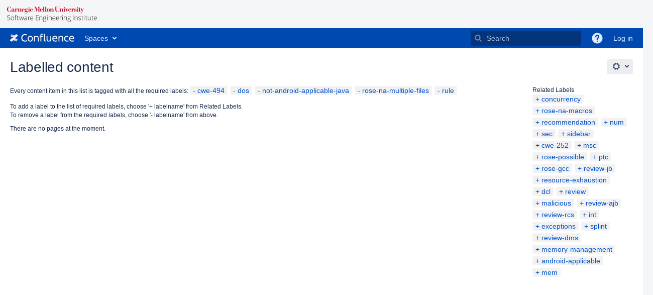

--- FILE ---
content_type: text/css;charset=UTF-8
request_url: https://wiki.sei.cmu.edu/confluence/s/mxh7nu/9012/48idap/7/_/styles/custom.css
body_size: -320
content:

#footer-logo {
  padding-bottom: 20px;
}

#footer-logo { display: none; }




--- FILE ---
content_type: text/javascript;charset=UTF-8
request_url: https://wiki.sei.cmu.edu/confluence/s/598ee322db9955c50593dae5e16b9a5d-CDN/mxh7nu/9012/48idap/20b7d4c474ab0497232ea31a067ff60b/_/download/contextbatch/js/main,atl.general,-_super/batch.js?hostenabled=true&locale=en-GB
body_size: 141081
content:
WRMCB=function(e){var c=console;if(c&&c.log&&c.error){c.log('Error running batched script.');c.error(e);}}
;
try {
/* module-key = 'confluence.extra.jira:help-dialog-extension', location = '/jira/help-dialog.js' */
Confluence.KeyboardShortcuts&&Confluence.KeyboardShortcuts.Editor.push({context:"editor.actions",descKey:"Insert Jira Issue/Filter"+":",keys:[["Ctrl+Shift+J"]]});
}catch(e){WRMCB(e)};
;
try {
/* module-key = 'com.atlassian.confluence.plugins.confluence-mentions-plugin:help-dialog-extension', location = 'js/help-dialog.js' */
AJS.toInit(function($) {
    // Add the shortcut to the shortcuts dialog
    Confluence.KeyboardShortcuts && Confluence.KeyboardShortcuts.Autoformat.push(
        {
            action: "@",
            context: "autoformat.autocomplete",
            description: "Mention"
        });
});
}catch(e){WRMCB(e)};
;
try {
/* module-key = 'com.atlassian.confluence.plugins.confluence-dashboard:footer-analytics', location = '/js/confluence-dashboard/utils/footer-analytics.js' */
define("confluence-dashboard/utils/footer-analytics",["jquery","ajs","confluence/meta"],function(e,a,t){"use strict";var n=i(e).default,o=i(a).default,c=i(t).default;function i(e){return e&&e.__esModule?e:{default:e}}o.toInit(function(){var e=c.get("page-id"),a=n("body").hasClass("dashboard");n("#footer").on("click","a",function(){o.trigger("analytics",{name:"confluence.footer.item.click",data:{pageId:e,isDashboard:a}})})})}),require(["confluence-dashboard/utils/footer-analytics"]);
}catch(e){WRMCB(e)};
;
try {
/* module-key = 'com.atlassian.auiplugin:split_aui.component.dialog2', location = 'aui.chunk.e1e571afceafc26de43c--46347bb727ebd80a352d.js' */
(window.__auiJsonp=window.__auiJsonp||[]).push([["aui.component.dialog2"],{"0+IH":function(t,e,i){"use strict";i.r(e),i.d(e,"dialog2",(function(){return p}));i("AehQ"),i("rWoL");var a=i("+x/D"),u=i("TmQU"),n=i("KloK"),o=i("jEnx"),c=i("6RZY"),l=i("+ay7"),s=i("Pjwx"),d={"aui-focus":"false","aui-blanketed":"true"};function f(t){var e;this._handlers=new WeakMap,this.$el=t?Object(a.default)(t):Object(a.default)(`\n        <section role="dialog" class="aui-layer aui-dialog2 aui-dialog2-medium">\n            <header class="aui-dialog2-header">\n                <h2 class="aui-dialog2-header-main"></h2>\n                ${s.CLOSE_BUTTON}\n                </button>\n            </header>\n            <div class="aui-dialog2-content"></div>\n            <footer class="aui-dialog2-footer"></footer>\n        </section>`),e=this.$el,a.default.each(d,(function(t,i){var a="data-"+t;e[0].hasAttribute(a)||e.attr(a,i)}))}f.prototype.on=function(t,e){var i=this.$el;if(!this._handlers.get(e)){var a=function(t){t.target===i.get(0)&&e.apply(this,arguments)};Object(o.default)(i).on(t,a),this._handlers.set(e,a)}return this},f.prototype.off=function(t,e){var i=this.$el,a=this._handlers.get(e);return a&&(Object(o.default)(i).off(t,a),this._handlers.delete(e)),this},f.prototype.show=function(){return Object(o.default)(this.$el).show(),this},f.prototype.hide=function(){return Object(o.default)(this.$el).hide(),this},f.prototype.remove=function(){return Object(o.default)(this.$el).remove(),this},f.prototype.isVisible=function(){return Object(o.default)(this.$el).isVisible()};var r=Object(c.default)("dialog2",f),h=new Set;r.on=function(t,e){return h.has(e)||(o.default.on(t,".aui-dialog2",e),h.add(e)),this},r.off=function(t,e){return h.has(e)&&(o.default.off(t,".aui-dialog2",e),h.delete(e)),this},Object(a.default)(document).on("click keydown",`.aui-dialog2-header ${s.CLOSE_BUTTON_CLASS_SELECTOR}`,(function(t){("click"===t.type||t.keyCode===l.default.ENTER||t.keyCode===l.default.SPACE)&&(t.preventDefault(),r(Object(a.default)(t.target).closest(".aui-dialog2")).hide())})),r.on("show",(function(t,e){e.find(s.CLOSE_BUTTON_CLASS_SELECTOR).attr("tabindex",0),e.attr("tabindex",-1);var i=e[0].hasAttribute("data-aui-focus-selector")&&e.attr("data-aui-focus-selector");if(i){var a=e.find(i);if(a.length>0)return a.first().focus()}e.focus()})),r.on("hide",(function(t,e){var i=Object(o.default)(e);e.data("aui-remove-on-hide")&&i.remove()})),Object(u.default)("aui/dialog2",r),Object(n.default)("dialog2",r);var p=r}},[["0+IH","runtime","aui.splitchunk.vendors--894c8113d9","aui.splitchunk.0d131bcbf1","aui.splitchunk.fbbef27525","aui.splitchunk.444efc83be","aui.splitchunk.739b9ec8cc","aui.splitchunk.dd803a46b4","aui.splitchunk.994e478d48","aui.splitchunk.d7c46c2734","aui.splitchunk.e54c7c7304","aui.splitchunk.fb15cffa72","aui.splitchunk.f1e06f97a4","aui.splitchunk.479fe6ee76","aui.splitchunk.f673ef53ac","aui.splitchunk.8659b532c1","aui.splitchunk.5f851f97df","aui.splitchunk.d0110a864f","aui.splitchunk.afa5039e04","aui.splitchunk.bff3715233","aui.splitchunk.c750721820","aui.splitchunk.6d6f245ed3","aui.splitchunk.5b8c290363","aui.splitchunk.3d2cb1af14"]]]);
}catch(e){WRMCB(e)};
;
try {
/* module-key = 'confluence.web.resources:page-loading-indicator', location = '/includes/js/page-loading-indicator.js' */
define("confluence/page-loading-indicator",["jquery","underscore","ajs","confluence/templates"],function(c,k,a,h){return function(b){function d(){return c(".confluence-page-loading-blanket",b)}function e(){return c(".confluence-loading-indicator",b)}return{show:function(){0===d().length&&c(b).append(h.pageLoadingIndicator());d().show();e().spin({lines:12,length:8,width:4,radius:10,trail:60,speed:1.5,color:"#F0F0F0"})},hide:function(){e().stop();d().hide()},showUntilResolved:function(c,b){var f=this.hide.bind(this);
this.show();c.then(function(){f()},function(){b&&a.messages.error(".confluence-page-loading-errors",{body:b});f()})},showUntilDialogVisible:function(b,d){var f=d||"An error has occurred connecting to the server. Please try again.",g=this.hide.bind(this),e=c(".aui-dialog:visible"),h=c(".aui-dialog2:visible");!e.length&&!h.length&&this.show();b.then(function(){g()},function(){a.messages.error(".confluence-page-loading-errors",{body:f});g()});a.bind("show.dialog",function i(){a.unbind("show.dialog",i);g()});if(null!=a.dialog2&&
void 0!=a.dialog2)a.dialog2.on("show",function j(){a.dialog2.off("show",j);g()})},destroy:function(){b.remove(".confluence-page-loading-blanket")}}}});require("confluence/module-exporter").exportModuleAsGlobal("confluence/page-loading-indicator","Confluence.PageLoadingIndicator");
}catch(e){WRMCB(e)};
;
try {
/* module-key = 'confluence.web.resources:page-loading-indicator', location = '/includes/soy/page-loading-indicator.soy' */
// This file was automatically generated from page-loading-indicator.soy.
// Please don't edit this file by hand.

/**
 * @fileoverview Templates in namespace Confluence.Templates.
 */

if (typeof Confluence == 'undefined') { var Confluence = {}; }
if (typeof Confluence.Templates == 'undefined') { Confluence.Templates = {}; }


Confluence.Templates.pageLoadingIndicator = function(opt_data, opt_ignored) {
  return '<div class="confluence-page-loading-errors"></div><div class="confluence-page-loading-blanket aui-blanket" aria-hidden="false"><div class="confluence-loading-indicator"></div></div>';
};
if (goog.DEBUG) {
  Confluence.Templates.pageLoadingIndicator.soyTemplateName = 'Confluence.Templates.pageLoadingIndicator';
}

}catch(e){WRMCB(e)};
;
try {
/* module-key = 'confluence.web.resources:deferred-loaders', location = '/includes/js/deferred-dialog-loader.js' */
define("confluence/deferred-dialog-loader",["underscore","jquery","ajs","confluence/page-loading-indicator","confluence/api/event"],function(c,d,i,j,b){return function(){var k=j(d("body")),f,g=!1,h=!1,e=function(){g&&h&&f&&(b.trigger(f),f=void 0)};b.bind("page.move.dialog.ready",function(){g=!0;e()});b.bind("blogpost.move.dialog.ready",function(){h=!0;e()});c.each({movePageDialogTools:{resource:"confluence.web.resources:page-move-resources",selector:"#action-move-page-dialog-link",event:"deferred.page-move.tools-menu"},
movePageDialogEditor:{resource:"confluence.web.resources:page-move-resources",selector:"#rte-button-location",event:"deferred.page-move.editor"},moveBlogDialogTools:{resource:"confluence.web.resources:page-move-resources",selector:"#action-move-blogpost-dialog-link",event:"deferred.blog-move.tools-menu"},availableGadgetsHelp:{resource:"com.atlassian.confluence.plugins.gadgets:gadget-directory-resources",selector:"#gadget-directory-link",event:"deferred.available-gadgets.help-menu"},aboutConfluenceHelp:{resource:"confluence.web.resources:about",
selector:"#confluence-about-link",event:"deferred.about-confluence.help-menu"}},function(a){d("body").on("click",a.selector,function(c){var d=a.resource+".requested",e=WRM.require("wr!"+a.resource);e.then(function(){"confluence.web.resources:page-move-resources"!==a.resource?b.trigger(a.event):g&&h?b.trigger(a.event):f=a.event});k.showUntilDialogVisible(e);i.Analytics?i.Analytics.triggerPrivacyPolicySafeEvent(d):b.trigger("analyticsEvent",{name:d});c.preventDefault()})})}});
require("confluence/module-exporter").safeRequire("confluence/deferred-dialog-loader",function(c){require("ajs").toInit(c)});
}catch(e){WRMCB(e)};
;
try {
/* module-key = 'confluence.web.resources:deferred-loaders', location = '/includes/js/page-permissions-deferred-loader.js' */
define("confluence/page-permissions-deferred-loader","confluence/dark-features confluence/legacy ajs confluence/page-loading-indicator jquery wrm".split(" "),function(b,a,c,d,e,f){var g=d(e("body"));return function(b){var a=f.require("wr!com.atlassian.confluence.plugins.confluence-page-restrictions-dialog:dialog-resources");a.then(function(){c.trigger("deferred.page.permissions")});g.showUntilDialogVisible(a,"There was an error loading the page restrictions. Please try again later.");b.preventDefault()}});
require("confluence/module-exporter").safeRequire("confluence/page-permissions-deferred-loader",function(b){var a=require("ajs");a.toInit(function(c){c("body").on("click","#rte-button-restrictions,#action-page-permissions-link",b);a.bind("system-content-metadata.open-restrictions-dialog",b)})});
}catch(e){WRMCB(e)};
;
try {
/* module-key = 'confluence.web.resources:navigator-context', location = '/includes/js/api/navigator-context.js' */
define("confluence/api/navigator-context",["confluence/meta","document"],function(g,b){var h=function(a){a=d(a);return"undefined"!==typeof a&&0!==a},d=function(a){a=g.get(a);if(!isNaN(a))return Number(a)},i=function(){return!!b.querySelector(".page.view")||!!b.querySelector(".blogpost.view")},e=function(){return!!b.querySelector(".page.edit")||!!b.querySelector(".blogpost.edit")},f=function(){return g.get("content-type")},c=function(){return d("page-id")};return{getCurrent:function(){return e()&&
0===c()&&h("draft-id")?{target:"contentcreate",context:{contentId:d("draft-id"),contentType:f()}}:e()&&!i()&&0!==c()?{target:"contentedit",context:{contentId:c(),contentType:f()}}:!e()&&i()&&h("page-id")?{target:"contentview",context:{contentId:c(),contentType:f()}}:{target:"unknown",context:{}}}}});
}catch(e){WRMCB(e)};
;
try {
/* module-key = 'com.gliffy.integration.confluence:gliffy-confluence-almond', location = 'gliffy/amd/AlmondNoConflictPrefix.js' */
// This was copied from Atlassian's almond-noconflict-pre.js
window.__require = window.require;
window.__requirejs = window.requirejs;
window.__define = window.define;
}catch(e){WRMCB(e)};
;
try {
/* module-key = 'com.gliffy.integration.confluence:gliffy-confluence-almond', location = 'thirdparty/almond.js' */
/**
 * @license almond 0.3.1 Copyright (c) 2011-2014, The Dojo Foundation All Rights Reserved.
 * Available via the MIT or new BSD license.
 * see: http://github.com/jrburke/almond for details
 */
//Going sloppy to avoid 'use strict' string cost, but strict practices should
//be followed.
/*jslint sloppy: true */
/*global setTimeout: false */

var requirejs, require, define;
(function (undef) {
    var main, req, makeMap, handlers,
        defined = {},
        waiting = {},
        config = {},
        defining = {},
        hasOwn = Object.prototype.hasOwnProperty,
        aps = [].slice,
        jsSuffixRegExp = /\.js$/;

    function hasProp(obj, prop) {
        return hasOwn.call(obj, prop);
    }

    /**
     * Given a relative module name, like ./something, normalize it to
     * a real name that can be mapped to a path.
     * @param {String} name the relative name
     * @param {String} baseName a real name that the name arg is relative
     * to.
     * @returns {String} normalized name
     */
    function normalize(name, baseName) {
        var nameParts, nameSegment, mapValue, foundMap, lastIndex,
            foundI, foundStarMap, starI, i, j, part,
            baseParts = baseName && baseName.split("/"),
            map = config.map,
            starMap = (map && map['*']) || {};

        //Adjust any relative paths.
        if (name && name.charAt(0) === ".") {
            //If have a base name, try to normalize against it,
            //otherwise, assume it is a top-level require that will
            //be relative to baseUrl in the end.
            if (baseName) {
                name = name.split('/');
                lastIndex = name.length - 1;

                // Node .js allowance:
                if (config.nodeIdCompat && jsSuffixRegExp.test(name[lastIndex])) {
                    name[lastIndex] = name[lastIndex].replace(jsSuffixRegExp, '');
                }

                //Lop off the last part of baseParts, so that . matches the
                //"directory" and not name of the baseName's module. For instance,
                //baseName of "one/two/three", maps to "one/two/three.js", but we
                //want the directory, "one/two" for this normalization.
                name = baseParts.slice(0, baseParts.length - 1).concat(name);

                //start trimDots
                for (i = 0; i < name.length; i += 1) {
                    part = name[i];
                    if (part === ".") {
                        name.splice(i, 1);
                        i -= 1;
                    } else if (part === "..") {
                        if (i === 1 && (name[2] === '..' || name[0] === '..')) {
                            //End of the line. Keep at least one non-dot
                            //path segment at the front so it can be mapped
                            //correctly to disk. Otherwise, there is likely
                            //no path mapping for a path starting with '..'.
                            //This can still fail, but catches the most reasonable
                            //uses of ..
                            break;
                        } else if (i > 0) {
                            name.splice(i - 1, 2);
                            i -= 2;
                        }
                    }
                }
                //end trimDots

                name = name.join("/");
            } else if (name.indexOf('./') === 0) {
                // No baseName, so this is ID is resolved relative
                // to baseUrl, pull off the leading dot.
                name = name.substring(2);
            }
        }

        //Apply map config if available.
        if ((baseParts || starMap) && map) {
            nameParts = name.split('/');

            for (i = nameParts.length; i > 0; i -= 1) {
                nameSegment = nameParts.slice(0, i).join("/");

                if (baseParts) {
                    //Find the longest baseName segment match in the config.
                    //So, do joins on the biggest to smallest lengths of baseParts.
                    for (j = baseParts.length; j > 0; j -= 1) {
                        mapValue = map[baseParts.slice(0, j).join('/')];

                        //baseName segment has  config, find if it has one for
                        //this name.
                        if (mapValue) {
                            mapValue = mapValue[nameSegment];
                            if (mapValue) {
                                //Match, update name to the new value.
                                foundMap = mapValue;
                                foundI = i;
                                break;
                            }
                        }
                    }
                }

                if (foundMap) {
                    break;
                }

                //Check for a star map match, but just hold on to it,
                //if there is a shorter segment match later in a matching
                //config, then favor over this star map.
                if (!foundStarMap && starMap && starMap[nameSegment]) {
                    foundStarMap = starMap[nameSegment];
                    starI = i;
                }
            }

            if (!foundMap && foundStarMap) {
                foundMap = foundStarMap;
                foundI = starI;
            }

            if (foundMap) {
                nameParts.splice(0, foundI, foundMap);
                name = nameParts.join('/');
            }
        }

        return name;
    }

    function makeRequire(relName, forceSync) {
        return function () {
            //A version of a require function that passes a moduleName
            //value for items that may need to
            //look up paths relative to the moduleName
            var args = aps.call(arguments, 0);

            //If first arg is not require('string'), and there is only
            //one arg, it is the array form without a callback. Insert
            //a null so that the following concat is correct.
            if (typeof args[0] !== 'string' && args.length === 1) {
                args.push(null);
            }
            return req.apply(undef, args.concat([relName, forceSync]));
        };
    }

    function makeNormalize(relName) {
        return function (name) {
            return normalize(name, relName);
        };
    }

    function makeLoad(depName) {
        return function (value) {
            defined[depName] = value;
        };
    }

    function callDep(name) {
        if (hasProp(waiting, name)) {
            var args = waiting[name];
            delete waiting[name];
            defining[name] = true;
            main.apply(undef, args);
        }

        if (!hasProp(defined, name) && !hasProp(defining, name)) {
            throw new Error('No ' + name);
        }
        return defined[name];
    }

    //Turns a plugin!resource to [plugin, resource]
    //with the plugin being undefined if the name
    //did not have a plugin prefix.
    function splitPrefix(name) {
        var prefix,
            index = name ? name.indexOf('!') : -1;
        if (index > -1) {
            prefix = name.substring(0, index);
            name = name.substring(index + 1, name.length);
        }
        return [prefix, name];
    }

    /**
     * Makes a name map, normalizing the name, and using a plugin
     * for normalization if necessary. Grabs a ref to plugin
     * too, as an optimization.
     */
    makeMap = function (name, relName) {
        var plugin,
            parts = splitPrefix(name),
            prefix = parts[0];

        name = parts[1];

        if (prefix) {
            prefix = normalize(prefix, relName);
            plugin = callDep(prefix);
        }

        //Normalize according
        if (prefix) {
            if (plugin && plugin.normalize) {
                name = plugin.normalize(name, makeNormalize(relName));
            } else {
                name = normalize(name, relName);
            }
        } else {
            name = normalize(name, relName);
            parts = splitPrefix(name);
            prefix = parts[0];
            name = parts[1];
            if (prefix) {
                plugin = callDep(prefix);
            }
        }

        //Using ridiculous property names for space reasons
        return {
            f: prefix ? prefix + '!' + name : name, //fullName
            n: name,
            pr: prefix,
            p: plugin
        };
    };

    function makeConfig(name) {
        return function () {
            return (config && config.config && config.config[name]) || {};
        };
    }

    handlers = {
        require: function (name) {
            return makeRequire(name);
        },
        exports: function (name) {
            var e = defined[name];
            if (typeof e !== 'undefined') {
                return e;
            } else {
                return (defined[name] = {});
            }
        },
        module: function (name) {
            return {
                id: name,
                uri: '',
                exports: defined[name],
                config: makeConfig(name)
            };
        }
    };

    main = function (name, deps, callback, relName) {
        var cjsModule, depName, ret, map, i,
            args = [],
            callbackType = typeof callback,
            usingExports;

        //Use name if no relName
        relName = relName || name;

        //Call the callback to define the module, if necessary.
        if (callbackType === 'undefined' || callbackType === 'function') {
            //Pull out the defined dependencies and pass the ordered
            //values to the callback.
            //Default to [require, exports, module] if no deps
            deps = !deps.length && callback.length ? ['require', 'exports', 'module'] : deps;
            for (i = 0; i < deps.length; i += 1) {
                map = makeMap(deps[i], relName);
                depName = map.f;

                //Fast path CommonJS standard dependencies.
                if (depName === "require") {
                    args[i] = handlers.require(name);
                } else if (depName === "exports") {
                    //CommonJS module spec 1.1
                    args[i] = handlers.exports(name);
                    usingExports = true;
                } else if (depName === "module") {
                    //CommonJS module spec 1.1
                    cjsModule = args[i] = handlers.module(name);
                } else if (hasProp(defined, depName) ||
                    hasProp(waiting, depName) ||
                    hasProp(defining, depName)) {
                    args[i] = callDep(depName);
                } else if (map.p) {
                    map.p.load(map.n, makeRequire(relName, true), makeLoad(depName), {});
                    args[i] = defined[depName];
                } else {
                    throw new Error(name + ' missing ' + depName);
                }
            }

            ret = callback ? callback.apply(defined[name], args) : undefined;

            if (name) {
                //If setting exports via "module" is in play,
                //favor that over return value and exports. After that,
                //favor a non-undefined return value over exports use.
                if (cjsModule && cjsModule.exports !== undef &&
                    cjsModule.exports !== defined[name]) {
                    defined[name] = cjsModule.exports;
                } else if (ret !== undef || !usingExports) {
                    //Use the return value from the function.
                    defined[name] = ret;
                }
            }
        } else if (name) {
            //May just be an object definition for the module. Only
            //worry about defining if have a module name.
            defined[name] = callback;
        }
    };

    requirejs = require = req = function (deps, callback, relName, forceSync, alt) {
        if (typeof deps === "string") {
            if (handlers[deps]) {
                //callback in this case is really relName
                return handlers[deps](callback);
            }
            //Just return the module wanted. In this scenario, the
            //deps arg is the module name, and second arg (if passed)
            //is just the relName.
            //Normalize module name, if it contains . or ..
            return callDep(makeMap(deps, callback).f);
        } else if (!deps.splice) {
            //deps is a config object, not an array.
            config = deps;
            if (config.deps) {
                req(config.deps, config.callback);
            }
            if (!callback) {
                return;
            }

            if (callback.splice) {
                //callback is an array, which means it is a dependency list.
                //Adjust args if there are dependencies
                deps = callback;
                callback = relName;
                relName = null;
            } else {
                deps = undef;
            }
        }

        //Support require(['a'])
        callback = callback || function () {};

        //If relName is a function, it is an errback handler,
        //so remove it.
        if (typeof relName === 'function') {
            relName = forceSync;
            forceSync = alt;
        }

        //Simulate async callback;
        if (forceSync) {
            main(undef, deps, callback, relName);
        } else {
            //Using a non-zero value because of concern for what old browsers
            //do, and latest browsers "upgrade" to 4 if lower value is used:
            //http://www.whatwg.org/specs/web-apps/current-work/multipage/timers.html#dom-windowtimers-settimeout:
            //If want a value immediately, use require('id') instead -- something
            //that works in almond on the global level, but not guaranteed and
            //unlikely to work in other AMD implementations.
            setTimeout(function () {
                main(undef, deps, callback, relName);
            }, 4);
        }

        return req;
    };

    /**
     * Just drops the config on the floor, but returns req in case
     * the config return value is used.
     */
    req.config = function (cfg) {
        return req(cfg);
    };

    /**
     * Expose module registry for debugging and tooling
     */
    requirejs._defined = defined;

    define = function (name, deps, callback) {
        if (typeof name !== 'string') {
            throw new Error('See almond README: incorrect module build, no module name');
        }

        //This module may not have dependencies
        if (!deps.splice) {
            //deps is not an array, so probably means
            //an object literal or factory function for
            //the value. Adjust args.
            callback = deps;
            deps = [];
        }

        if (!hasProp(defined, name) && !hasProp(waiting, name)) {
            waiting[name] = [name, deps, callback];
        }
    };

    define.amd = {
        jQuery: true
    };
}());
}catch(e){WRMCB(e)};
;
try {
/* module-key = 'com.gliffy.integration.confluence:gliffy-confluence-almond', location = 'gliffy/amd/AlmondNoConflictPostfix.js' */
// This was copied from Atlassian's almond-noconflict-post.js

if (window.__require) {
    window.require = window.__require;
    window.requirejs = window.__requirejs;
    window.define = window.__define;
} else {
    // Patch our own version of Almond.
    //
    // If "define.amd" is truthy, some 3rd-party libs (e.g. jQuery, spin.js)
    // automatically register themselves via define(). We don't want that,
    // we'll take care of calling define() for each lib.
    delete window.define.amd;
}

}catch(e){WRMCB(e)};
;
try {
/* module-key = 'com.gliffy.integration.confluence:gliffy-confluence-almond', location = 'gliffy/amd/ApexModuleManager.js' */
/**
 * Simple mechanism for automatic AMD apex module (such as DOM controllers) instantiation.
 * May not be necessary after integrating RequireJS optimizer.
 *
 * define() passes through all arguments to AMD loader, storing away the ID for instantiation later. So far, all apex
 * classes have only had to add the line "require("gliffy/amd/apexModuleManager")." before the standard AMD define()
 * call.
 *
 * Example use:
 *      <this file toward beginning of batch.js>
 *
 *      require("gliffy/amd/apexModuleManager").
 *      define("my/new/class/id", ...)
 *      define("my/new/class2/id", ...)
 *      ....
 *
 *      ;(function($, apexModuleManager) {
 *          // Wait for DOM to be loaded before instantiating apex modules.
 *          $(function () {
 *              apexModuleManager.instantiateAll();
 *              apexModuleManager.reset();
 *          });
 *      })(require('jquery'), require('gliffy/amd/apexModuleManager'));

 *     <end of batch.js>
 */
define("gliffy/amd/apexModuleManager", function() {
    var apexModuleIds = [];

    return {
        reset: function() {
            apexModuleIds = [];
        },
        define: function() {
            // pass the arguments directly to define(), but register the first argument as module ID.
            apexModuleIds.push(arguments[0]);
            window.define.apply(window, arguments);
        },
        instantiateAll: function() {
            apexModuleIds.forEach(function(apexModuleId) {
                require(apexModuleId);
            });
        }
    };

});
}catch(e){WRMCB(e)};
;
try {
/* module-key = 'com.gliffy.integration.confluence:gliffy-confluence-almond', location = 'gliffy/confluence/AlmondRegistrations.js' */
// You can't just bind it directly to jQuery because it is a function, which causes define to try to use it as a
// factory method.

// Remove definition to force libraries to not register themselves with AMD. This is because we need to handle registration ourselves due to Almond's name requirement.
delete define.amd;

define('jquery', [], function() {
    return jQuery;
});

define('underscore', [], function() {
    return _;
});

define('selectize', [], function () {
    return Selectize;
});

}catch(e){WRMCB(e)};
;
try {
/* module-key = 'com.gliffy.integration.confluence:gliffy-confluence-basics', location = 'gliffy/Util.js' */
define("gliffy/util", [
], function() {
    "use strict";

    // similar to Java String.format().
    //   Examples:
    //      $.format('{1} is first, {0} is second! {0} {2}', 'B', 'A') === 'A is first, B is second! B undefined';

    return {
        format: function (format) {
            var args = Array.prototype.slice.call(arguments, 1);
            return format.replace(/{(\d+)}/g, function (match, number) {
                return (typeof args[number] != 'undefined') ? args[number] : "undefined";
            });
        },
        htmlDecode: function(input) {
            var e = document.createElement('div');
            e.innerHTML = input;
            return e.childNodes.length === 0 ? "" : e.childNodes[0].nodeValue;
        }
    };
});

}catch(e){WRMCB(e)};
;
try {
/* module-key = 'com.gliffy.integration.confluence:gliffy-confluence-basics', location = 'gliffy/Url.js' */
/**
 * URL utility functions.
 */
define("gliffy/url", {
    buildPath: function (pathElementArray) {
        return pathElementArray.reduce(function (result, value) {
            if (value == null) {
                return result;
            } else if (result) {
                return result + "/" + encodeURIComponent(value);
            }
            return encodeURIComponent(value);
        }, "");
    },
    buildQuery: function (queryMap) {
        return _.reduce(queryMap, function (result, value, key) {
            if (value == null) {
                return result;
            } else if (result) {
                return result + "&" + encodeURIComponent(key) + "=" + encodeURIComponent(value);
            }
            return encodeURIComponent(key) + "=" + encodeURIComponent(value);
        }, "");
    },
    buildPathAndQuery: function (pathElements, queryMap) {
        var elements = [this.buildPath(pathElements)];

        if((typeof queryMap !== "undefined") && Object.keys(queryMap).length > 0) {
            elements.push(this.buildQuery(queryMap))
        }
        return elements.join("?");
    },
    buildRootedPathAndQuery: function (rootPath, pathElements, queryMap) {
        return rootPath + "/" + this.buildPathAndQuery(pathElements, queryMap);
    },
    "parse": function(url) {
        var regex = /^(?:([a-z]*):)?(?:\/\/)?(?:([^:@]*)(?::([^@]*))?@)?([0-9a-z-._]+)?(?::([0-9]*))?(\/[^?#]*)?(?:\?([^#]*))?(?:#(.*))?$/i;
        var md = url.match(regex) || [];

        var r = {
            "url":    url,
            "scheme": md[1],
            "user":   md[2],
            "pass":   md[3],
            "host":   md[4],
            "port":   md[5] && +md[5],
            "path":   md[6],
            "query":  md[7],
            "hash":   md[8]
        };

        // parse query params
        r.queryParams = {};

        var queryTokens = r.query.split("&");
        for(var tokenIndex = 0; tokenIndex < queryTokens.length; tokenIndex++) {
            var subTokens = queryTokens[tokenIndex].split("=");
            r.queryParams[decodeURIComponent(subTokens[0])] = decodeURIComponent(subTokens[1]);
        }
        return r;
    }
});

}catch(e){WRMCB(e)};
;
try {
/* module-key = 'com.gliffy.integration.confluence:gliffy-confluence-basics', location = 'gliffy/controls/alert/Alert.soy' */
// This file was automatically generated from Alert.soy.
// Please don't edit this file by hand.

/**
 * @fileoverview Templates in namespace gliffySoy.controls.alert.
 */

if (typeof gliffySoy == 'undefined') { var gliffySoy = {}; }
if (typeof gliffySoy.controls == 'undefined') { gliffySoy.controls = {}; }
if (typeof gliffySoy.controls.alert == 'undefined') { gliffySoy.controls.alert = {}; }


gliffySoy.controls.alert.CompleteAlert = function(opt_data, opt_ignored) {
  return '<div id="gliffy-alert-save-as-complete" class="alert alert-success gliffy-alert"><a href="#" class="close" data-dismiss="alert">&times;</a><strong>' + soy.$$escapeHtml(opt_data.diagramName) + '</strong>&nbsp;' + soy.$$escapeHtml('successfully saved to page') + '&nbsp;<a class="gliffy-alert-link" href="' + soy.$$escapeHtml(opt_data.linkUrl) + '" target="_blank"><img class="page-icon"/><strong>&nbsp;' + soy.$$escapeHtml(opt_data.pageName) + '</strong></a><br/>' + soy.$$escapeHtml('in space') + '&nbsp;<strong>' + soy.$$escapeHtml(opt_data.spaceName) + '</strong></div>';
};
if (goog.DEBUG) {
  gliffySoy.controls.alert.CompleteAlert.soyTemplateName = 'gliffySoy.controls.alert.CompleteAlert';
}


gliffySoy.controls.alert.ErrorAlert = function(opt_data, opt_ignored) {
  return '<div id="gliffy-alert-save-as-error" class="alert alert-error gliffy-alert"><a href="#" class="close" data-dismiss="alert">&times;</a>' + soy.$$filterNoAutoescape(opt_data.errorDetail) + '</div>';
};
if (goog.DEBUG) {
  gliffySoy.controls.alert.ErrorAlert.soyTemplateName = 'gliffySoy.controls.alert.ErrorAlert';
}

}catch(e){WRMCB(e)};
;
try {
/* module-key = 'com.gliffy.integration.confluence:gliffy-confluence-basics', location = 'gliffy/ObjectValidatorFactory.js' */
/**
 * Utility class for validating an object's values. Useful for constructors.
 */
define("gliffy/objectValidatorFactory", [
    'jquery',
    'underscore',
    'gliffy/util'
    ], function ($, _, util) {
        "use strict";
        var ObjectValidator = function (parameters) {
            // parameters:
            //   keyToPredicateMap
            //       key - the key of the value to pass through predicate (i.e. predicate.func(object[key]))
            //       predicate
            //           func - a function that takes a value and returns a boolean.
            //           failureMessage - the message to display when func(object[key]) == false.
            //
            //   description - string description of the object displayed upon failures.
            //

            var fail = function (key, value, failureMessage) {
                throw new Error(util.format("{0} {1} value ({2}) failed predicate: {3}", parameters.description, key, $.isFunction(value) ? "[function]" : value, failureMessage));
            };

            if (!_.isString(parameters.description)) {
                parameters.description = "ObjectValidator construction parameters";
                fail("description", parameters.description, "Expected value to be a string.");
            }

            if (typeof parameters.keyToPredicateMap === 'undefined') {
                parameters.description = "ObjectValidator construction parameters";
                fail("keyToPredicateMap", parameters.keyToPredicateMap, "Expected value to be defined.");
            }

            $.each(parameters.keyToPredicateMap, function (key, predicate) {
                if (!_.isFunction(predicate.func)) {
                    fail("keyToPredicateMap " + key + ".func", predicate.func, "Expected value to be a function.");
                }
                if (!_.isString(predicate.failureMessage)) {
                    fail("keyToPredicateMap " + key + ".failureMessage", predicate.failureMessage, "Expected value to be a string.");
                }
            });

            this._ = {
                keyToPredicateMap: parameters.keyToPredicateMap,
                fail: fail
            };
        };

        ObjectValidator.prototype.validate = function (value) {
            var self = this;
            if (value == null) {
                throw new Error("ObjectValidator.validate() requires non-null input.");
            }
            $.each(self._.keyToPredicateMap, function (key, predicate) {
                if (!predicate.func(value[key])) {
                    self._.fail(key, value[key], predicate.description);
                }
            });
        }

        return {
            create: function(parameters) {
                return new ObjectValidator(parameters);
            },
            predicates: {
                isString: {
                    func: _.isString,
                    failureMessage: "Expected value to be a string."
                },
                isNumber: {
                    func: _.isNumber,
                    failureMessage: "Expected value to be a number."
                },
                isFunction: {
                    func: _.isFunction,
                    failureMessage: "Expected value to be a function."
                },
                isArray: {
                    func: _.isArray,
                    failureMessage: "Expected value to be an array."
                },
                isTruthy: {
                    func: function (value) {
                        return value == true; // coercion intentional
                    },
                    failureMessage: "Expected value to be truthy."
                },
                isFalsey: {
                    func: function (value) {
                        return value == false; // coercion intentional
                    },
                    failureMessage: "Expected value to be falsey."
                },
                isDefinedAndNotNull: {
                    func: function (value) {
                        return value != null; // coercion intentional, to include undefined.
                    },
                    failureMessage: "Expected value to be defined and not null."
                },
                containsAnyKey: {
                    func: function (value) {
                        return Object.keys(value).length > 0;
                    },
                    failureMessage: "Expected value to contain at least one key."
                }
            }
        };
    }
);

}catch(e){WRMCB(e)};
;
try {
/* module-key = 'com.gliffy.integration.confluence:gliffy-confluence-basics', location = 'gliffy/confluence/PageFacade.js' */
define("gliffy/confluence/pageFacade", [
    "jquery",
    "gliffy/confluence/rest/webRequestPromiseFactory"
], function($, webRequestPromiseFactory) {
    "use strict";

    var unpinPageViewMacroDiagramVersion = function (diagramReference) {
        // get current page content, remove version from appropriate element, update to server, then refresh browser
        var getPageContent = webRequestPromiseFactory.buildGetPageContentPromise(AJS.params.pageId);

        var removeVersionAndPutPageContent = function(page) {
            var bodyStorageHtml = page.body.storage.value;
            // Wrap data in a new div so it can be used with jquery (http://stackoverflow.com/questions/12808770/parsing-of-html-string-using-jquery).
            var wrappedBodyNodes = $('<div/>').append(bodyStorageHtml);

            // remove parameters with empty names
            var emptyParameterNodesToRemove = wrappedBodyNodes.find("ac\\:parameter[ac\\:name='']");
            emptyParameterNodesToRemove.remove();

            // find all the paragraphs that have the same diagram name and version number...
            var matchingParagraphNodes = wrappedBodyNodes.find("p:has(ac\\:parameter[ac\\:name='version'])p:has(ac\\:parameter[ac\\:name='name'])").filter(function () {
                var versionMatches = $(this).find("ac\\:parameter[ac\\:name='version']").text() === diagramReference.version.toString();
                var nameMatches = $(this).find("ac\\:parameter[ac\\:name='name']").text() === diagramReference.name;
                var parameterElement = $(this).find("ac\\:parameter[ac\\:name='pageid']");
                var pageIdMatches = ((parameterElement.length === 0) && (AJS.params.pageId === diagramReference.ownerPageId))
                    || (parameterElement.text() === diagramReference.ownerPageId.toString());
                return versionMatches && nameMatches && pageIdMatches;
            });

            // ... and remove their version elements.
            var versionNodesToRemove = matchingParagraphNodes.find("ac\\:parameter[ac\\:name='version']");
            versionNodesToRemove.remove();

            // prepare page update
            page.body.storage.value = wrappedBodyNodes.html();
            page.version.number = page.version.number + 1;

            // GCONF-1956: Resolve ancestors
            if (page.ancestors) {
                // If page.ancestors is empty, remove it. If there is more than one ancestor, use the last one
                if (page.ancestors.length === 0) {
                    delete page.ancestors;
                } else if (page.ancestors.length > 1) {
                    page.ancestors = [page.ancestors.pop()];
                }
            }
            return webRequestPromiseFactory.buildPutPageContentPromise(AJS.params.pageId, page);
        };

        var reloadBrowserPage = function() {
            window.location.reload();
        };

        $.when(getPageContent).then(removeVersionAndPutPageContent).then(reloadBrowserPage);
    };

    // Since this will be deprecated soon, I am not going to bother abstracting these into the WebRequestPromiseFactory
    var unpinPageViewMacroDiagramVersionWithJsonRpcApi = function (diagramReference) {
        var baseApiUrl = AJS.format("{0}/rpc/json-rpc/confluenceservice-v2", AJS.Confluence.getContextPath());
        var getPageUrl = baseApiUrl + "/getPage";
        var getPageParameters = [AJS.params.pageId];

        $.ajax({
            type : "POST", // must use POST with json-rpc API
            url : getPageUrl,
            contentType: "application/json",
            data: JSON.stringify(getPageParameters),
            success : function(result) {
                var bodyHtml = result.content;

                // Wrap data in a new div so it can be used with jquery (http://stackoverflow.com/questions/12808770/parsing-of-html-string-using-jquery).
                var wrappedBodyNodes = $('<div/>').append(bodyHtml);

                // remove parameters with empty names
                var emptyParameterNodesToRemove = wrappedBodyNodes.find("ac\\:parameter[ac\\:name='']");
                emptyParameterNodesToRemove.remove();

                // find all the paragraphs that have the same diagram name and version number...
                var matchingParagraphNodes = wrappedBodyNodes.find("p:has(ac\\:parameter[ac\\:name='version'])p:has(ac\\:parameter[ac\\:name='name'])").filter(function () {
                    var versionMatches = $(this).find("ac\\:parameter[ac\\:name='version']").text() === String(diagramReference.version);
                    var nameMatches = $(this).find("ac\\:parameter[ac\\:name='name']").text() === diagramReference.name;
                    var parameterElement = $(this).find("ac\\:parameter[ac\\:name='pageid']");
                    var pageIdMatches = ((parameterElement.length === 0) && (AJS.params.pageId === diagramReference.ownerPageId))
                        || (parameterElement.text() === diagramReference.ownerPageId.toString());
                    return versionMatches && nameMatches && pageIdMatches;
                });

                // ... and remove their version elements.
                var versionNodesToRemove = matchingParagraphNodes.find("ac\\:parameter[ac\\:name='version']");
                versionNodesToRemove.remove();

                var updatePageData = {
                    "jsonrpc": "2.0",
                    "method": "updatePage",
                    "params": [
                        {
                            "id": result.id,
                            "space": result.space,
                            "title": result.title,
                            "parentId" : result.parentId,
                            "version": result.version,
                            "content": wrappedBodyNodes.html()
                        },
                        {
                            "versionComment": "Unpinned macro version",
                            "minorEdit": false
                        }
                    ],
                    "id": AJS.params.pageId
                };

                // update via server
                $.ajax({
                    type: "POST",
                    contentType: "application/json",
                    url: baseApiUrl,
                    data: JSON.stringify(updatePageData),
                    success: function () {
                        window.location.reload();
                    }
                });
            }
        });
    };

    var unpinPageEditMacroDiagramVersion = function (diagramReference) {

        if(AJS.Rte && typeof AJS.Rte.getEditor === 'function' && AJS.Rte.getEditor()) {

            // modify the macro to no longer be pinned
            var macroNodeQuery = AJS.format('.editor-inline-macro[data-macro-parameters*="name={0}"]', diagramReference.name);
            var macroNodes = AJS.Rte.getEditor().dom.select(macroNodeQuery);
            AJS.$.each(macroNodes, function (index, macroNode) {
                var diagramReference = getDiagramReference($(macroNode));
                // removing version sets to unpinned and displays nicely in macro chrome
                diagramReference.version = undefined;
                addDiagramReference(diagramReference, macroNode);
            });
        }
    };

    var getMacroParams = function(diagramReference) {
        // clone diagramReference and modify to
        var macroParams = $.extend(true, {}, diagramReference);
        // strip default values
        if(macroParams.ownerPageId !== AJS.params.pageId) {
            macroParams.pageid = macroParams.ownerPageId;
        }
        delete macroParams.ownerPageId;
        if(macroParams.version === 0) {
            delete macroParams.version;
        }
        if(macroParams.size === 'O' || macroParams.size === 'L') {
            delete macroParams.size;
        }
        if(!macroParams.border) {
            delete macroParams.border;
        }
        if(macroParams.chrome === 'full') {
            delete macroParams.chrome;
        }
        if(!!macroParams.html5) {
            delete macroParams.html5;
        }
        return macroParams;
    };

    var getDiagramReferenceFromMacroParams = function(macroParams) {
        return {
            ownerPageId: macroParams['pageid'] || AJS.params.pageId,
            name: macroParams['name'],
            displayName: macroParams['displayName'] || macroParams['name'],
            version: macroParams['version'],
            size: macroParams['size'],
            border: macroParams['border'],
            chrome: macroParams['chrome'],
            html5: macroParams['html5'],
            pagePin: macroParams['pagePin']
        }
    };

    var getDiagramReferenceFromMacroContainer = function($macroContainer) {
        return {
            ownerPageId: $macroContainer.data('ceoid') || AJS.params.pageId,
            displayName: $macroContainer.data('displayname') || $macroContainer.data('filename'),
            name: $macroContainer.data('filename'),
            version: $macroContainer.data('version'),
            size: $macroContainer.data('size'),
            border: $macroContainer.data('border'),
            chrome: $macroContainer.data('chrome'),
            html5: $macroContainer.data('html5'),
            diagramAttachmentId: $macroContainer.data('attachmentid')
        };
    };

    var addDiagramReference = function(diagramReference, nodeToReplace) {
        if(AJS.Rte && typeof AJS.Rte.getEditor === 'function' && AJS.Rte.getEditor()) {
            var deferred, params = {
                contentId: Confluence.Editor.getContentId(),
                macro: {
                    name: "gliffy",
                    params: getMacroParams(diagramReference),
                    defaultParameterValue: "",
                    body: ""
                }
            };

            //GCONF-2360
            //if ($.browser.msie && AJS.$.Deferred) {
            //    //remove this once https://jira.atlassian.com/browse/CONF-28418 is fixed
            //    tinymce.confluence.NodeUtils.replaceNode = replaceNode;
            //}

            AJS.Rte.BookmarkManager.restoreBookmark();
            deferred = tinymce.confluence.MacroUtils.insertMacro(params, nodeToReplace);

            if (deferred && deferred.then) {
                deferred.then(function () {
                    if ($.browser.msie) {
                        //remove this once https://jira.atlassian.com/browse/CONF-28418 is fixed
                        tinymce.confluence.NodeUtils.replaceNode = originalReplaceNodeFunction;
                    }
                }, function () {
                    if ($.browser.msie) {
                        //remove this once https://jira.atlassian.com/browse/CONF-28418 is fixed
                        tinymce.confluence.NodeUtils.replaceNode = originalReplaceNodeFunction;
                    }
                });
            }

            //AJS.log("insert gliffy macro");
            fixEditorFocus();
            return deferred;
        } else {
            // TODO: GCONF-2181
            throw "addDiagramReference not yet implemented for non-RTE";
        }
    };

    var getDiagramReference = function($macroContainer) {
        if(AJS.Rte && typeof AJS.Rte.getEditor === 'function' && AJS.Rte.getEditor()) {
            var macroParams = {};
            // Look for data from jQuery node.
            var macroParamsString = $macroContainer.data && $macroContainer.data("macro-parameters");
            // If none, look for data from RTE DOM node.
            macroParamsString = macroParamsString || ($macroContainer.dataset && $macroContainer.dataset.macroParameters);
            // If string found, parse into params object (KEY1=Value1|KEY2=Value2|KEY3=Value|...)
            if (macroParamsString) {
                $.each(macroParamsString.split("|"), function (idx, item) {
                    var param = item.split("=");
                    macroParams[param[0]] = param[1];
                });
            }

            return getDiagramReferenceFromMacroParams(macroParams);
        } else {
            return getDiagramReferenceFromMacroContainer($macroContainer);
        }
    };

    var fixEditorFocus = function () {
        //remove this if chrome+mac gets rid of focus issue.
        if (AJS.Rte && typeof AJS.Rte.getEditorFrame === 'function' && AJS.Rte.getEditorFrame()) {
            $(AJS.Rte.getEditorFrame()).focus();
        }

        // GCONF-1941: fix editor focus. Perhaps AJS.Rte.getEditorFrame may not be set?
        var gliffyEditorIFrame = $("#gliffy-editor")[0];
        if(gliffyEditorIFrame) {
            gliffyEditorIFrame.contentWindow.focus();
        }
    };

    //var updateDiagramReferences = function() {
    //    if(AJS.Rte && AJS.Rte.getEditor()) {
    //
    //        //find all matching macros in the editor iframe
    //        var macros = $(AJS.Rte.getEditor().dom.select('.editor-inline-macro')).filter(function(index, element) {
    //            return $(element).data("macro-name") === 'gliffy';
    //        });
    //
    //        macros.each(function (index, element) {
    //            var $macroContainer = $(element);
    //            var diagramReference = getDiagramReference($macroContainer);
    //            var dataJson = $.toJSON({
    //                contentId : Confluence.Editor.getContentId(),
    //                macro : {
    //                    name : 'gliffy',
    //                    params : {
    //                        pageid: diagramReference.ownerPageId,
    //                        name: diagramReference.name,
    //                        version: diagramReference.version
    //                    },
    //                    body : "", defaultParameterValue : ""
    //                }
    //            });
    //
    //            $.ajax({
    //                type : "POST",
    //                contentType : "application/json; charset=utf-8",
    //                url : Confluence.getContextPath() + "/rest/tinymce/1/macro/placeholder",
    //                data : dataJson,
    //                dataType : "text",
    //                success : function (macroplaceholder) {
    //                    $macroContainer.after(macroplaceholder);
    //                    $macroContainer.remove();
    //                }
    //            });
    //        });
    //
    //    }
    //};

    //remove this once https://jira.atlassian.com/browse/CONF-28418 is fixed
    var originalReplaceNodeFunction = (AJS.Rte && typeof AJS.Rte.getEditor === 'function' && AJS.Rte.getEditor()) ? tinymce.confluence.NodeUtils.replaceNode : null;

    return {
        unpinDiagramReferenceVersion: function(diagramReference) {
            if(AJS.Rte && typeof AJS.Rte.getEditor === 'function' && AJS.Rte.getEditor()) {
                unpinPageEditMacroDiagramVersion(diagramReference);
            } else {
                var versionComponents = AJS.version.split('.');
                var useJsonRpcApi = !(parseInt(versionComponents[0]) >= 5 && parseInt(versionComponents[1]) >= 4);

                if (useJsonRpcApi) {
                    unpinPageViewMacroDiagramVersionWithJsonRpcApi(diagramReference);
                } else {
                    unpinPageViewMacroDiagramVersion(diagramReference);
                }
            }
        },

        //updateDiagramReferences: updateDiagramReferences,

        addDiagramReference: addDiagramReference,

        getDiagramReference: getDiagramReference,

        getDiagramReferences: function() {
            var diagramReferences = [];
            var $macroContainers;
            if(AJS.Rte && typeof AJS.Rte.getEditor === 'function' && AJS.Rte.getEditor()) {
                $macroContainers = $("iframe").contents().find(".editor-inline-macro[data-macro-name='gliffy']");
            } else {
                $macroContainers = $(".gliffy-container");
            }
            $macroContainers.each(function (index, macroContainer) {
                diagramReferences.push(getDiagramReference($(macroContainer)));
            });
            return diagramReferences;
        }
    };
});
}catch(e){WRMCB(e)};
;
try {
/* module-key = 'com.gliffy.integration.confluence:gliffy-confluence-basics', location = 'gliffy/confluence/rest/UrlFactory.js' */
define("gliffy/confluence/rest/urlFactory", [
    "gliffy/url"
], function(url) {
    "use strict";

    //GCONF-2677: following line sets the Confluence base url based on browser location instead of Confluence base URL.
    var confluenceBaseUrl = window.location.protocol + "//" + window.location.host + AJS.contextPath();

    var rootGliffyApiUrl = confluenceBaseUrl + "/rest/gliffy/1.0";

    return {
        buildPrependDiagramToPageUrl: function(parameters) {
            return url.buildRootedPathAndQuery(rootGliffyApiUrl,
                [
                    "diagrams",
                    "saveas",
                    parameters.sourcePageId,
                    parameters.sourceDiagramName
                ],
                {
                    sourceDiagramVersion: parameters.sourceDiagramVersion,
                    targetPageId: parameters.targetPageId,
                    space: parameters.targetSpaceKey,
                    targetDiagramName: parameters.targetDiagramName,
                    targetPageTitle: parameters.targetPageTitle,
                    includeAlertLinkUrlParams: parameters.includeAlertLinkUrlParams
                }
            );
        },

        buildGetSpacesUrl: function (startIndex, countLimit) {
            // Works only on 5.5+, but is Confluence native and probably faster
            //return $.ajax(GLIFFY.baseConfluenceUrl + "/rest/api/space?start=" + startIndex + "&limit=" + countLimit);

            // Works on 5.1+
            return url.buildRootedPathAndQuery(rootGliffyApiUrl,
                [
                    "spaces"
                ],
                {
                    start: startIndex,
                    limit: countLimit
                }
            );
        },

        buildSpaceSearchUrl: function (searchString, startIndex, countLimit, page) {
            return url.buildRootedPathAndQuery(rootGliffyApiUrl,
                [
                    "spaces"
                ],
                {
                    searchTerm: searchString,
                    start: startIndex,
                    limit: countLimit,
                    page: page
                }
            );
            return rootGliffyApiUrl + "/" + pathAndQuery;
        },

        // Works only on 5.5+
        //var buildPageSearchUrl = function(searchString, spaceKeys, startIndex, countLimit) {
        //    var cql = "type=page ";
        //
        //    if(spaceKeys) {
        //        cql += "and (";
        //        spaceKeys.forEach(function(key, index) {
        //            if(index > 0) {
        //                cql += " or ";
        //            }
        //            cql += 'space=' + key;
        //        });
        //        cql += ") ";
        //    }
        //
        //    if(searchString) {
        //        cql += 'and title ~'"' + searchString + '"';
        //    }
        //
        //    var url = rootConfluenceApiUrl + "/rest/api/content/search?cql=" + encodeURIComponent(cql);
        //    url += "&start=" + startIndex + "&limit=" + countLimit + "&expand=space";
        //
        //    return url;
        //}

        buildPageSearchUrl: function (searchString, spaceKeys, startIndex, countLimit) {
            return url.buildRootedPathAndQuery(rootGliffyApiUrl,
                [
                    "page",
                    "search"
                ],
                {
                    searchTerm: searchString || "",
                    start: startIndex,
                    limit: countLimit,
                    expand: 'space',
                    spaceKeys: spaceKeys && spaceKeys.join(",")
                }
            );
        },

        // We must pass in the rootGliffyAPI separately from what's configured above, since
        // AJS.params.baseUrl and GLIFFY.baseConfluenceUrl are not always set when this is called
        buildPageEditPermissionUrl: function(gliffyAPIRootServiceURL, pageId) {
            return AJS.format("{0}/ceo/{1}/permission", gliffyAPIRootServiceURL, pageId);
        },

        buildGetDiagramsInPageUrl: function (pageId) {
            return url.buildRootedPathAndQuery(rootGliffyApiUrl,
                [
                    "page",
                    pageId,
                    "diagrams"
                ]
            );
        },

        buildPageWithTitleExistsInSpaceUrl: function (pageTitle, spaceKey) {
            return confluenceBaseUrl + '/rest/api/content?' + 'spaceKey=' + spaceKey +
                    '&title=' + encodeURIComponent(pageTitle);
        },

        buildUnlinkDiagramUrl: function(parameters) {
            return url.buildRootedPathAndQuery(rootGliffyApiUrl,
                [
                    "diagrams",
                    "unlink",
                    parameters.sourcePageId,
                    parameters.sourceDiagramName
                ],
                {
                    sourceDiagramVersion: parameters.sourceDiagramVersion,
                    targetPageId: parameters.targetPageId,
                    targetDiagramName: parameters.targetDiagramName
                }
            );
        },

        buildPageContentUrl: function(pageId) {
            return AJS.format("{0}/rest/api/content/{1}?expand=body.storage,version,space,ancestors", confluenceBaseUrl, pageId);
        },

        buildEditDiagramPermissionUrl: function(ownerPageId, diagramName) {
            return url.buildRootedPathAndQuery(rootGliffyApiUrl,
                [
                    "ceo",
                    ownerPageId,
                    "diagrams",
                    diagramName,
                    "permission"
                ]
            );
        },

        buildCreateAttachmentPermissionUrl: function(ownerPageId) {
            return url.buildRootedPathAndQuery(rootGliffyApiUrl,
                [
                    "ceo",
                    ownerPageId,
                    "permission"
                ]
            );
        },

        buildPropertyUrl: function(propertyId) {
            return url.buildRootedPathAndQuery(rootGliffyApiUrl,
                [
                    "properties",
                    propertyId
                ]
            );
        },

        buildDiagramPreviewImageUrl: function(ownerPageId, diagramName, diagramVersion) {
            return url.buildRootedPathAndQuery(rootGliffyApiUrl,
                [
                    "diagrams",
                    "preview"
                ],
                {
                    name: diagramName,
                    pageId: ownerPageId,
                    version: diagramVersion
                }
            );
        },

        buildDiagramThumbnailImageUrl: function(ownerPageId, diagramName, diagramVersion) {
            return url.buildRootedPathAndQuery(rootGliffyApiUrl,
                [
                    "diagrams",
                    "thumbnail"
                ],
                {
                    name: diagramName,
                    pageId: ownerPageId,
                    version: diagramVersion
                }
            );
        },

        buildGetDiagramVersionsUrl: function(ownerPageId, diagramName) {
            return url.buildRootedPathAndQuery(rootGliffyApiUrl,
                [
                    "diagrams",
                    "allVersionInformation"
                ],
                {
                    pageId: ownerPageId,
                    name: diagramName
                }
            );
        },

        buildCreateEmbedLinkUrl: function () {
            return url.buildRootedPathAndQuery(rootGliffyApiUrl,
                [
                    "embeddedDiagrams"
                ]
            );
        },

        buildDeactivateEmbedLinkUrl: function () {
            return url.buildRootedPathAndQuery(rootGliffyApiUrl,
                [
                    "embeddedDiagrams",
                    "deactivate"
                ]
            );
        }
    };
});

}catch(e){WRMCB(e)};
;
try {
/* module-key = 'com.gliffy.integration.confluence:gliffy-confluence-basics', location = 'gliffy/confluence/rest/WebRequestPromiseFactory.js' */
/**
 * Central place for creating promises in order to abstract URLs from controller code, as well as providing a means for
 * asynchronous mocks/testing.
 *
 * NOTE: /confluence/rest/api/* are only present in Confluence 5.5+
 */
define("gliffy/confluence/rest/webRequestPromiseFactory", [
        "jquery",
        "gliffy/confluence/rest/urlFactory"
    ], function($, urlFactory) {
        "use strict";


        return {
            /**
             * AJAX response spec
             *   pageTitle: the title of the page that was modified
             *   spaceName: the name of the space containing the page that was modified
             *   targetPageUrl: a URL that links to the page that was modified. This URL is relative to the base Confluence URL.
             */
            buildPrependDiagramToPagePromise: function (parameters) {

                var postUrl = urlFactory.buildPrependDiagramToPageUrl(parameters);

                /**
                 * GCONF-2306: Save-as operation (from the Gliffy editor). If we have access to the Gliffy editor stage, then send the diagram
                 * content directly from the stage. This ensures that any unsaved changes made to the stage will be properly transferred during
                 * the save-as operation. If we do not have access to the editor, then the POST url has sufficient parameters to copy the attachment.
                 */
                if (window.GLIFFY && window.GLIFFY.Mouse && window.GLIFFY.Mouse.editor) {

                    var gliffyEditor = window.GLIFFY.Mouse.editor;
                    var diagramObject = gliffyEditor.getDocumentManager().getActiveDocument().toObject(); // diagram content from the editor stage
                    var gliffyEditorStage = gliffyEditor.getDocumentManager().getActiveStage();

                    // Show a spinner while we export the image
                    if (window.GLIFFY.Spinner) {
                        window.GLIFFY.Spinner.show($('body'));
                    }

                    // Get image data from the Editor stage
                    return gliffyEditor.getDocumentManager().getImageData(gliffyEditorStage, "image/png", function(imageDataUrl, deferred) {
                        diagramObject.image = imageDataUrl;
                        deferred.resolve(diagramObject);
                    }, false, 1).then(function() {
                        return gliffyEditor.getDocumentManager().getHTMLData(gliffyEditorStage)
                    }).then(function(html) {
                        diagramObject.html = html;
                        // Then return a promise that makes a POST request to the server, containing the diagram and image data url
                        return $.ajax({
                            type: "POST",
                            contentType: "application/json",
                            data: JSON.stringify(diagramObject),
                            url: postUrl
                        });
                    });
                } else {
                    /**
                     * Copy-to operation (from the Confluence macro viewer): the Gliffy editor is not available.
                     * Do not send raw diagram and image data to the REST endpoint, and instead use the attachment pointers to copy the attachments.
                     */
                    return $.post(postUrl);
                }
            },

            /**
             * AJAX directly returned by Atlassian REST interface
             */
            buildGetSpacesPromise: function (startIndex, countLimit) {
                return $.get(urlFactory.buildGetSpacesUrl(startIndex, countLimit));
            },

            /**
             * AJAX directly returned by Atlassian REST interface
             */
            buildSpaceSearchPromise: function (searchString, startIndex, countLimit, page) {
                return $.get(urlFactory.buildSpaceSearchUrl(searchString, startIndex, countLimit, page));
            },

            /**
             * AJAX directly returned by Atlassian REST interface
             */
            buildPageSearchPromise: function (searchString, spaceKeys, startIndex, countLimit) {
                return $.get(urlFactory.buildPageSearchUrl(searchString, spaceKeys, startIndex, countLimit));
            },

            /**
             * AJAX response spec
             *   array of
             *     id: the diagram id
             *     title: the title of the diagram
             *     fileName: the filename of the diagram
             */
            buildGetDiagramsInPagePromise: function (pageId) {
                return $.get(urlFactory.buildGetDiagramsInPageUrl(pageId));
            },

            /**
             * AJAX response spec
             *   exists: boolean
             */
            buildPageWithTitleExistsInSpacePromise: function (pageTitle, spaceKey) {
                return $.get(urlFactory.buildPageWithTitleExistsInSpaceUrl(pageTitle, spaceKey));
            },

            buildUnlinkDiagramPromise: function(parameters) {
                return $.post(urlFactory.buildUnlinkDiagramUrl(parameters));
            },

            buildGetPageContentPromise: function(pageId) {
                return $.ajax(urlFactory.buildPageContentUrl(pageId));
            },

            buildPutPageContentPromise: function(pageId, pageContent) {
                return $.ajax({
                    type: "PUT",
                    contentType: "application/json; charset=utf-8",
                    url: urlFactory.buildPageContentUrl(pageId),
                    data: JSON.stringify(pageContent),
                    dataType: "text",
                    processData: false
                });
            },

            buildGetEditPagePermissionPromise: function(gliffyAPIRootServiceURL, pageId) {
                return $.ajax({
                    type: 'GET',
                    url: urlFactory.buildPageEditPermissionUrl(gliffyAPIRootServiceURL, pageId),
                    dataType: "json",
                    cache: false
                });
            },

            buildGetEditDiagramPermissionPromise: function(pageId, diagramName) {
                return $.ajax({
                    type: 'GET',
                    url: urlFactory.buildEditDiagramPermissionUrl(pageId, diagramName),
                    dataType:"json",
                    cache:false
                });
            },

            buildGetCreateAttachmentPermissionPromise: function(pageId) {
                return $.ajax({
                    type: 'GET',
                    url: urlFactory.buildCreateAttachmentPermissionUrl(pageId),
                    dataType:"json",
                    cache:false
                });
            },

            buildGetPropertyValuePromise: function(propertyId) {
                var deferred = new $.Deferred();
                $.get(urlFactory.buildPropertyUrl(propertyId)).then(function(response) {
                    deferred.resolve(response);
                });
                return deferred;
            },

            buildGetDiagramVersionsPromise: function(ownerPageId, diagramName) {
                return $.get(urlFactory.buildGetDiagramVersionsUrl(ownerPageId, diagramName));
            }
        };
    }
);

}catch(e){WRMCB(e)};
;
try {
/* module-key = 'com.gliffy.integration.confluence:gliffy-confluence-editor-launcher', location = 'gliffy/controls/imageselection/ImageSelectionControl.soy' */
// This file was automatically generated from ImageSelectionControl.soy.
// Please don't edit this file by hand.

/**
 * @fileoverview Templates in namespace gliffySoy.widget.image.
 */

if (typeof gliffySoy == 'undefined') { var gliffySoy = {}; }
if (typeof gliffySoy.widget == 'undefined') { gliffySoy.widget = {}; }
if (typeof gliffySoy.widget.image == 'undefined') { gliffySoy.widget.image = {}; }


gliffySoy.widget.image.gliffyImageSelectionWidget = function(opt_data, opt_ignored) {
  return '<div class="gliffy-image-selection"><div class="gliffy-image-selection-inner-panel" title="' + soy.$$escapeHtml(opt_data.labelText) + '"><div class="gliffy-image-selection-spinner"/><div><img class="gliffy-image-selection-image" src="' + soy.$$escapeHtml(opt_data.imageUrl) + '"/><div class="gliffy-image-selection-icon gliffy-image-selection-zoom"><img/></div></div></div><div class="gliffy-image-selection-label">' + soy.$$escapeHtml(opt_data.labelText) + '</div></div>';
};
if (goog.DEBUG) {
  gliffySoy.widget.image.gliffyImageSelectionWidget.soyTemplateName = 'gliffySoy.widget.image.gliffyImageSelectionWidget';
}

}catch(e){WRMCB(e)};
;
try {
/* module-key = 'com.gliffy.integration.confluence:gliffy-confluence-editor-launcher', location = 'gliffy/controls/imageselection/ImageSelectionControlFactory.js' */
define("gliffy/controls/imageselection/imageSelectionControlFactory", [
        "jquery",
        "gliffy/objectValidatorFactory"
    ], function ($, objectValidatorFactory) {
        "use strict";
        var ImageSelectionControl = function (parameters) {
            var self = this;

            objectValidatorFactory.create({
                description: "ListTable constructor parameters",
                keyToPredicateMap: {
                    "parent": objectValidatorFactory.predicates.isDefinedAndNotNull,
                    "labelText": objectValidatorFactory.predicates.isString,
                    "imageUrl": objectValidatorFactory.predicates.isString
                }
            }).validate(parameters);

            var parameters = $.extend({
                isSelected: false
            }, parameters);

            var html = gliffySoy.widget.image.gliffyImageSelectionWidget(parameters);
            var domRoot = $(html).appendTo(parameters.parent);

            domRoot.on('click', function(event) {
                self.setIsSelected(true);
            });

            //GCONF-2013 fancybox is deprecated, use image previewer but fall back to
            //fancy box if it is not available
            var previewImage = domRoot.find(".gliffy-image-selection-image");
            var zoomButton = domRoot.find(".gliffy-image-selection-zoom");

            if (previewImage.previewer) {
                zoomButton.previewer({
                    src: previewImage.attr('src'),
                    type: 'image/png',
                    zindex: 10000
                });
            } else {
                zoomButton.on('click', function (event) {
                    var content = previewImage.clone();
                    // modify style
                    content.removeClass('gliffy-image-selection-image');
                    content.addClass('gliffy-image-selection-fancybox-image');
                    $.fancybox({
                        orig: previewImage,
                        content: content,
                        showCloseButton: true,
                        hideOnOverlayClick: true,
                        hideOnContentClick: true
                    });
                });
            }

            this._ = {
                domRoot: domRoot,
                labelText: parameters.labelText,
                imageUrl: parameters.imageUrl,
                isSelected: !parameters.isSelected, // set as opposite so that setIsSelected() below will trigger events
                selectionChangedListeners: [],
            };

            this.setIsSelected(parameters.isSelected);
        };

        ImageSelectionControl.prototype.getIsSelected = function () {
            return this._.isSelected;
        };

        ImageSelectionControl.prototype.setIsSelected = function (isSelected) {
            if(this._.isSelected === isSelected) {
                return;
            }

            this._.isSelected = isSelected;
            if(isSelected) {
                this._.domRoot.addClass("gliffy-image-selected");
            } else {
                this._.domRoot.removeClass("gliffy-image-selected");
            }

            var self = this;
            this._.selectionChangedListeners.forEach(function (listener) {
                listener({
                    source:self,
                    isSelected:isSelected
                });
            });
        };

        ImageSelectionControl.prototype.getDomRoot = function () {
            return this._.domRoot;
        };

        ImageSelectionControl.prototype.addSelectionChangedListener = function (listener) {
            this._.selectionChangedListeners.push(listener);
        };

        return {
            create: function(parameters) {
                return new ImageSelectionControl(parameters);
            }
        };
    }
);

}catch(e){WRMCB(e)};
;
try {
/* module-key = 'com.gliffy.integration.confluence:gliffy-confluence-editor-launcher', location = 'gliffy/confluence/versionselection/VersionSelectionDialog.soy' */
// This file was automatically generated from VersionSelectionDialog.soy.
// Please don't edit this file by hand.

/**
 * @fileoverview Templates in namespace gliffySoy.dialog.version.
 */

if (typeof gliffySoy == 'undefined') { var gliffySoy = {}; }
if (typeof gliffySoy.dialog == 'undefined') { gliffySoy.dialog = {}; }
if (typeof gliffySoy.dialog.version == 'undefined') { gliffySoy.dialog.version = {}; }


gliffySoy.dialog.version.versionSelectionDialogBody = function(opt_data, opt_ignored) {
  return '<form action="#" method="post" class="aui top-label"><div class="gliffy-version-dialog-panel"><div class="gliffy-version-dialog-description">' + soy.$$escapeHtml(opt_data.promptText) + '</div><div class="gliffy-image-selection-widget-area"/></div></form>';
};
if (goog.DEBUG) {
  gliffySoy.dialog.version.versionSelectionDialogBody.soyTemplateName = 'gliffySoy.dialog.version.versionSelectionDialogBody';
}

}catch(e){WRMCB(e)};
;
try {
/* module-key = 'com.gliffy.integration.confluence:gliffy-confluence-editor-launcher', location = 'gliffy/confluence/versionselection/VersionSelectionDialogFactory.js' */
/**
 * Save As/CopyTo dialog common logic.
 */
define("gliffy/confluence/versionselection/versionSelectionDialogFactory",
    [
        "jquery",
        "gliffy/controls/imageselection/imageSelectionControlFactory",
        "gliffy/objectValidatorFactory"
    ],
    function($, imageSelectionControlFactory, objectValidatorFactory) {
        "use strict";

        // GCONF-1922: Add diagram thumbnails to pinned version dialogs.
        //
        // PARAMETERS:
        //   parameters
        //   - headerText: Text to display in header area of dialog.
        //   - promptText: Text to display above image selection widgets.
        //   - attachmentVersion: The number of the pinned version.
        //   - diagramName: the name of the diagram (included in macro).
        //   - ownerPageId: ID of page that diagram is contained within.
        //   - referencePageId: ID of page that diagram reference is contained within.
        //   - pinnedIsDefault: true if pinned version should be default selection, false if latest version should be default selection.
        //   - onComplete: A callback that gets executed up dialog dismissal.
        //      * Argument pinnedVersionWasSelected: true if pinned version selected, false if latest version is selected.
        var VersionSelectionDialog = function (parameters) {
            var self = this;
            var parameters = $.extend({
                onCancel: function () {
                    // intentionally empty
                }
            }, parameters);
            objectValidatorFactory.create({
                description: "VersionSelectionDialog constructor parameters",
                keyToPredicateMap: {
                    "headerText": objectValidatorFactory.predicates.isString,
                    "promptText": objectValidatorFactory.predicates.isString,
                    "attachmentVersion": objectValidatorFactory.predicates.isNumber,
                    "diagramName": objectValidatorFactory.predicates.isString,
                    "ownerPageId": objectValidatorFactory.predicates.isDefinedAndNotNull,
                    "referencePageId": objectValidatorFactory.predicates.isDefinedAndNotNull,
                    "pinnedIsDefault": objectValidatorFactory.predicates.isDefinedAndNotNull,
                    "onComplete": objectValidatorFactory.predicates.isFunction
                }
            }).validate(parameters);

            this._ = {
                hasBeenShown: false,
                parameters: parameters,
                pinnedVersionIsSelected: parameters.pinnedIsDefault,
                buildDom: function () {
                    var bodyHtml = gliffySoy.dialog.version.versionSelectionDialogBody({
                        promptText: parameters.promptText
                    });

                    var dom = $(bodyHtml);

                    var widgetArea = dom.find(".gliffy-image-selection-widget-area");
                    var pinnedVersionControl = imageSelectionControlFactory.create({
                        parent: widgetArea,
                        labelText: AJS.format("Version {0}", parameters.attachmentVersion),
                        imageUrl: AJS.format('{0}/download/attachments/{1}/{2}.png?api=v2&version={3}&modificationDate=0', self._.parameters.contextPath, self._.parameters.ownerPageId, encodeURIComponent(self._.parameters.diagramName), self._.parameters.attachmentVersion),
                        isSelected: parameters.pinnedIsDefault
                    });

                    var latestVersionControl = imageSelectionControlFactory.create({
                        parent: widgetArea,
                        labelText: "Latest",
                        imageUrl: AJS.format('{0}/download/attachments/{1}/{2}.png?api=v2&timestamp={3}&version={4}',
                                                self._.parameters.contextPath,
                                                self._.parameters.ownerPageId,
                                                encodeURIComponent(self._.parameters.diagramName),
                                                new Date().getTime(),
                                                self._.parameters.pagePin || 0),
                        isSelected: !parameters.pinnedIsDefault
                    });

                    pinnedVersionControl.getDomRoot().addClass("left");
                    latestVersionControl.getDomRoot().addClass("right");

                    pinnedVersionControl.addSelectionChangedListener(function(event) {
                        if(event.isSelected) {
                            latestVersionControl.setIsSelected(false);
                            self._.pinnedVersionIsSelected = true;
                        }
                    });

                    latestVersionControl.addSelectionChangedListener(function(event) {
                        if(event.isSelected) {
                            pinnedVersionControl.setIsSelected(false);
                            self._.pinnedVersionIsSelected = false;
                        }
                    });

                    return dom;
                }
            }
        };

        VersionSelectionDialog.prototype.show = function () {
            var self = this;
            if (self._.hasBeenShown) {
                throw new Error("versionSelectionDialogFactory can be shown only once per instance lifetime.");
            }

            var dialog = new AJS.Dialog({
                width: 600,
                height: 380,
                closeOnOutsideClick: false
            });
            dialog.addHeader(self._.parameters.headerText);
            dialog.addPanel("", self._.buildDom(), "panel-body");

            dialog.addLink("Cancel", function (dialog) {
                dialog.remove();
            }, 'aui-button gliffy-dialog-cancel');

            dialog.addButton("Select", function (dialog) {
                dialog.remove();
                self._.parameters.onComplete(self._.pinnedVersionIsSelected);
            });
            dialog.show();
            self._.hasBeenShown = true;
        };

        return {
            create: function(parameters) {
                return new VersionSelectionDialog(parameters);
            }
        }
    }
);

}catch(e){WRMCB(e)};
;
try {
/* module-key = 'com.gliffy.integration.confluence:gliffy-confluence-editor-launcher', location = 'gliffy/confluence/versionselection/VersionSelectionDialogController.js' */
define("gliffy/confluence/versionselection/versionSelectionDialogController",
    [
        "jquery",
        "gliffy/objectValidatorFactory",
        "gliffy/confluence/versionselection/versionSelectionDialogFactory"
    ],
    function($, objectValidatorFactory, versionSelectionDialogFactory) {
        "use strict";

        return {
            // Creates a diagram which asks the user whether to unpin the recently edited diagram.
            //
            // PARAMETERS:
            //   options
            //   - attachmentVersion: The number of the pinned version.
            //   - diagramName: the name of the diagram (included in macro).
            //   - ownerPageId: ID of page that diagram is contained within.
            //   - referencePageId: ID of page that diagram reference is contained within.
            //   - onComplete: A callback that gets executed up dialog dismissal.
            //      * Argument pinnedVersionWasSelected: true if pinned version selected, false if latest version is selected.

            showUnpinMacroDiagramVersionDialog: function (parameters) {
                versionSelectionDialogFactory.create($.extend({
                    headerText: "Select Diagram Version to Display",
                    promptText: AJS.format("Version {0} is currently pinned to this page. Which version would you like to display?", parameters.attachmentVersion),
                    pinnedIsDefault: false
                }, parameters)).show();
            },

            showSelectVersionToEditDialog: function (parameters) {
                versionSelectionDialogFactory.create($.extend({
                    headerText: "Select Diagram Version to Edit",
                    promptText: AJS.format("Version {0} is currently pinned to this page. Which version you would like to edit?", parameters.attachmentVersion),
                    pinnedIsDefault: true
                }, parameters)).show();
            }
        };

    }
);
}catch(e){WRMCB(e)};
;
try {
/* module-key = 'com.gliffy.integration.confluence:gliffy-confluence-editor-launcher', location = 'gliffy/confluence/versionselection/VersionSelectionController.js' */
/**
 * Responsible for attaching to events and handling local storage "cookie" checks
 */

// Register as apex module so this module can be instantiated after everybody is registered.
require("gliffy/amd/apexModuleManager").
define("gliffy/confluence/versionselection/versionSelectionController", [
    "jquery",
    "gliffy/url",
    "gliffy/confluence/pageFacade",
    "gliffy/confluence/versionselection/versionSelectionDialogController"
], function($, url, pageFacade, versionSelectionDialogController) {
    "use strict";

    // check for edited pinned version local storage "cookie"
    var checkForEdit = function () {
        var diagramEditedDataString = window.localStorage.getItem("com.gliffy.confluence.diagram.edited");
        if (diagramEditedDataString) {
            window.localStorage.removeItem("com.gliffy.confluence.diagram.edited");
            var data = JSON.parse(diagramEditedDataString);
            if (data) {
                // Execute only when there is an element that matches the data.referencePageId parameter.
                var parsedUrlParameters = url.parse(data.url).queryParams;
                var attachmentVersion = 0;
                if (parsedUrlParameters.originalAttachmentVersion) {
                    attachmentVersion = parseInt(parsedUrlParameters.originalAttachmentVersion);
                } else if (parsedUrlParameters.attachmentVersion) {
                    attachmentVersion = parseInt(parsedUrlParameters.attachmentVersion);
                }

                var diagramReferencesThatMatch = pageFacade.getDiagramReferences().filter(function (diagramReference) {
                    // TODO: GCONF-2181 This will probably have issues with linked diagrams.
                    return (diagramReference.name === parsedUrlParameters.name);
                });
                var isPinned = parsedUrlParameters.isPinned === "true" ? true : false;
                if (attachmentVersion > 0 && isPinned && (parsedUrlParameters.inline === "true" || diagramReferencesThatMatch.length > 0)) {
                    var diagramReference = {
                        ownerPageId: parsedUrlParameters.ceoid,
                        name: parsedUrlParameters.name,
                        version: attachmentVersion
                    };

                    versionSelectionDialogController.showUnpinMacroDiagramVersionDialog({
                        ownerPageId: diagramReference.ownerPageId,
                        diagramName: diagramReference.name,
                        attachmentVersion: diagramReference.version,
                        referencePageId: AJS.params.pageId,
                        contextPath: AJS.Confluence.getContextPath(),
                        onComplete: function (pinnedVersionWasSelected) {
                            if (!pinnedVersionWasSelected) {
                                pageFacade.unpinDiagramReferenceVersion(diagramReference);
                            }
                        }
                    });
                }
            }
        }
    }

    AJS.bind("gliffy.confluence.inlineEditorClosed", function () {
        checkForEdit();
    });

    $(function () {
        checkForEdit();
    });
});

}catch(e){WRMCB(e)};
;
try {
/* module-key = 'com.gliffy.integration.confluence:gliffy-confluence-editor-launcher', location = 'gliffy/confluence/editor/EditorLauncher.js' */
define("gliffy/confluence/editor/editorLauncher",
    [
        "jquery",
        "gliffy/objectValidatorFactory",
        "gliffy/confluence/versionselection/versionSelectionDialogController"
    ],
    function($, objectValidatorFactory, versionSelectionDialogController) {
        "use strict";

        var determineWhetherToDisplayInitialDialog = function(contextPath, diagramName, ownerPageId, attachmentVersion, callback) {
            if (attachmentVersion && attachmentVersion > 0) {
                $.ajax({
                    url: contextPath + '/rest/gliffy/1.0/diagrams/allVersionInformation',
                    type: 'GET',
                    data: {
                        name: diagramName,
                        pageId: ownerPageId
                    },
                    success: function (response) {
                        callback(response.numRevisions !== parseInt(attachmentVersion));
                    },
                    error: function (response) {
                        callback(false);
                    }
                });
            } else {
                callback(false);
            }
        }

        //url: linkUrl,
        //    attachmentVersion: attachmentVersion,
        //    ownerPageId: parsedUrlParameters.ceoid,
        //    referencePageId: parsedUrlParameters.pageId,
        //    diagramName: parsedUrlParameters.name
        return {
            launchEditorFromViewPage: function (parameters) {
                parameters = $.extend({
                    contextPath: AJS.Confluence.getContextPath()
                }, parameters);

                window.open(parameters.url, '_self');
            },
            launchEditorFromEditPage: function(parameters) {
                parameters = $.extend({
                    contextPath: AJS.Confluence.getContextPath()
                }, parameters);
                parameters.isPinned = (parameters.attachmentVersion) ? true : false;
                parameters.attachmentVersion = parameters.attachmentVersion;
                AJS.trigger("gliffy.confluence.launchInlineEditor", [parameters]);
            }
        };
    }
);

}catch(e){WRMCB(e)};
;
try {
/* module-key = 'com.gliffy.integration.confluence:gliffy-spinner', location = 'gliffy/GliffySpinner.js' */
/*
    Wrapper to implement spinners in confluence plugin.  Supports the Raphael spinner, and falls back to
    a spinjs spinner if Raphael spinner is not supported.  The spinjs fallback was added because the Editor
    appears to have compatability issues with the Atlassian spinners when running under earlier versions of confluence.
    This feature may be removable when supportfor Confluence 5.1.5 is depricated.

    use:

        //create a spinner object
        var spinner = new GliffySpinner([element to insert the spinner into], [optiond])

        options can be the following:
            inline: boolean. If true the spinner is added into the normal layout.  If false, the spinner is superimposed
                    and centered over the container element
            color: color of the spinner lines.
            radius: radius of the spinner
            other: If this is a spinjs spinner, this following option are also available.  The defaults are set to
                   resemble an Atlassian spinner as mush as possible.
 */


define("GliffySpinner", [
    "thirdparty/spinjs"
], function(SpinJs) {
        "use strict";

        var getZIndex = function(el) {
            var zIndex;
            var i=0;
            do {
                zIndex = $(el).css('z-index');
                el = $(el).parent()[0];
                i++;
            } while (isNaN(zIndex) && el.tagName);
            if (isNaN(zIndex)) {
                zIndex = 0;
            }
            return zIndex;
        };

        var GliffySpinner = function (parent, options) {

            options = options || {};
            options.radius = options.radius || 20;
            options.color = options.color || '#000';

            $(parent).prepend('<span></span>');
            this.container= $(parent).find('span').get(0);
            $(this.container)
                .addClass('gliffy-spinner-container');
            if (options.inline) {
                $(this.container).css('position', 'relative');
                this.inline = true;
            } else {
                var zIndex = getZIndex(parent);
                $(this.container)
                    .css('position', 'absolute')
                    .css('z-index', zIndex+1);
            }
            var r = options.radius;
            options.length = 0.5*r;
            options.radius = 0.5*r;
            options.lines = 12;
            options.corners = 1.0;
            options.width = 0.4*options.length;
            var gliffySpinner = SpinJs();
            var spinner = new gliffySpinner.Spinner(options).spin();
            this.container.appendChild(spinner.el);
            if (!options.inline) {
                $(this.container)
                    .css('left', $(parent).width() / 2 - $(this.container).width() / 2)
                    .css('top', $(parent).height() / 2 - $(this.container).height() / 2);
            }
            $(this.container).hide();

            //function to start/display the spinner
            this.start = function() {

                if ($(this.container).parent().css('position') === 'static') {
                    //absolutely positioned elements are positioned relatively to the nearest POSITIONED ancestor
                    //so make relative if static, position will remain unchanged it
                    if (!this.inline) {
                        $(this.container).parent().css('position', 'relative');
                        this.positioned = true;
                    }
                }
                $(this.container).show();
            };

            //function to stop the spinner
            this.stop = function() {

                if (this.positioned) {
                    $(parent).parent().css('position', 'static');
                    this.positioned = false;
                }
                $(this.container).hide();
            };
        };

        return GliffySpinner;
    });
}catch(e){WRMCB(e)};
;
try {
/* module-key = 'com.gliffy.integration.confluence:gliffy-spinner', location = 'thirdparty/spin.js' */
/**
 * Copyright (c) 2011-2014 Felix Gnass
 * Licensed under the MIT license
 * http://spin.js.org/
 *
 * Example:
 var opts = {
      lines: 12,            // The number of lines to draw
    , length: 7,            // The length of each line
    , width: 5,             // The line thickness
    , radius: 10            // The radius of the inner circle
    , scale: 1.0            // Scales overall size of the spinner
    , corners: 1            // Roundness (0..1)
    , color: '#000'         // #rgb or #rrggbb
    , opacity: 1/4          // Opacity of the lines
    , rotate: 0             // Rotation offset
    , direction: 1          // 1: clockwise, -1: counterclockwise
    , speed: 1              // Rounds per second
    , trail: 100            // Afterglow percentage
    , fps: 20               // Frames per second when using setTimeout()
    , zIndex: 2e9           // Use a high z-index by default
    , className: 'spinner'  // CSS class to assign to the element
    , top: '50%'            // center vertically
    , left: '50%'           // center horizontally
    , shadow: false         // Whether to render a shadow
    , hwaccel: false        // Whether to use hardware acceleration (might be buggy)
    , position: 'absolute'  // Element positioning
    }
 var target = document.getElementById('foo')
 var spinner = new Spinner(opts).spin(target)
 */

//modified for almond - Jan Revis@Gliffy
define('thirdparty/spinjs', [

], function() {

    return function() {
        var spinner = new Object();
        (function (root, factory) {

            /* CommonJS */
            if (typeof exports == 'object') module.exports = factory()

            /* AMD module */
            else if (typeof define == 'function' && define.amd) define(factory)

            /* Browser global */
            else root.Spinner = factory()
        }(spinner, function () {
            "use strict";

            var prefixes = ['webkit', 'Moz', 'ms', 'O'] /* Vendor prefixes */
                , animations = {} /* Animation rules keyed by their name */
                , useCssAnimations /* Whether to use CSS animations or setTimeout */
                , sheet
            /* A stylesheet to hold the @keyframe or VML rules. */

            /**
             * Utility function to create elements. If no tag name is given,
             * a DIV is created. Optionally properties can be passed.
             */
            function createEl(tag, prop) {
                var el = document.createElement(tag || 'div')
                    , n

                for (n in prop) el[n] = prop[n]
                return el
            }

            /**
             * Appends children and returns the parent.
             */
            function ins(parent /* child1, child2, ...*/) {
                for (var i = 1, n = arguments.length; i < n; i++) {
                    parent.appendChild(arguments[i])
                }

                return parent
            }

            /**
             * Creates an opacity keyframe animation rule and returns its name.
             * Since most mobile Webkits have timing issues with animation-delay,
             * we create separate rules for each line/segment.
             */
            function addAnimation(alpha, trail, i, lines) {
                var name = ['opacity', trail, ~~(alpha * 100), i, lines].join('-')
                    , start = 0.01 + i / lines * 100
                    , z = Math.max(1 - (1 - alpha) / trail * (100 - start), alpha)
                    , prefix = useCssAnimations.substring(0, useCssAnimations.indexOf('Animation')).toLowerCase()
                    , pre = prefix && '-' + prefix + '-' || ''

                if (!animations[name]) {
                    sheet.insertRule(
                        '@' + pre + 'keyframes ' + name + '{' +
                        '0%{opacity:' + z + '}' +
                        start + '%{opacity:' + alpha + '}' +
                        (start + 0.01) + '%{opacity:1}' +
                        (start + trail) % 100 + '%{opacity:' + alpha + '}' +
                        '100%{opacity:' + z + '}' +
                        '}', sheet.cssRules.length)

                    animations[name] = 1
                }

                return name
            }

            /**
             * Tries various vendor prefixes and returns the first supported property.
             */
            function vendor(el, prop) {
                var s = el.style
                    , pp
                    , i

                prop = prop.charAt(0).toUpperCase() + prop.slice(1)
                if (s[prop] !== undefined) return prop
                for (i = 0; i < prefixes.length; i++) {
                    pp = prefixes[i] + prop
                    if (s[pp] !== undefined) return pp
                }
            }

            /**
             * Sets multiple style properties at once.
             */
            function css(el, prop) {
                for (var n in prop) {
                    el.style[vendor(el, n) || n] = prop[n]
                }

                return el
            }

            /**
             * Fills in default values.
             */
            function merge(obj) {
                for (var i = 1; i < arguments.length; i++) {
                    var def = arguments[i]
                    for (var n in def) {
                        if (obj[n] === undefined) obj[n] = def[n]
                    }
                }
                return obj
            }

            /**
             * Returns the line color from the given string or array.
             */
            function getColor(color, idx) {
                return typeof color == 'string' ? color : color[idx % color.length]
            }

            // Built-in defaults

            var defaults = {
                lines: 12             // The number of lines to draw
                , length: 7             // The length of each line
                , width: 5              // The line thickness
                , radius: 10            // The radius of the inner circle
                , scale: 1.0            // Scales overall size of the spinner
                , corners: 1            // Roundness (0..1)
                , color: '#000'         // #rgb or #rrggbb
                , opacity: 1 / 4          // Opacity of the lines
                , rotate: 0             // Rotation offset
                , direction: 1          // 1: clockwise, -1: counterclockwise
                , speed: 1              // Rounds per second
                , trail: 100            // Afterglow percentage
                , fps: 20               // Frames per second when using setTimeout()
                , zIndex: 2e9           // Use a high z-index by default
                , className: 'spinner'  // CSS class to assign to the element
                , top: '50%'            // center vertically
                , left: '50%'           // center horizontally
                , shadow: false         // Whether to render a shadow
                , hwaccel: false        // Whether to use hardware acceleration (might be buggy)
                , position: 'absolute'  // Element positioning
            }

            /** The constructor */
            function Spinner(o) {
                this.opts = merge(o || {}, Spinner.defaults, defaults)
            }

            // Global defaults that override the built-ins:
            Spinner.defaults = {}

            merge(Spinner.prototype, {
                /**
                 * Adds the spinner to the given target element. If this instance is already
                 * spinning, it is automatically removed from its previous target by calling
                 * stop() internally.
                 */
                spin: function (target) {
                    this.stop()

                    var self = this
                        , o = self.opts
                        , el = self.el = createEl(null, {className: o.className})

                    css(el, {
                        position: o.position
                        , width: 0
                        , zIndex: o.zIndex
                        , left: o.left
                        , top: o.top
                    })

                    if (target) {
                        target.insertBefore(el, target.firstChild || null)
                    }

                    el.setAttribute('role', 'progressbar')
                    self.lines(el, self.opts)

                    if (!useCssAnimations) {
                        // No CSS animation support, use setTimeout() instead
                        var i = 0
                            , start = (o.lines - 1) * (1 - o.direction) / 2
                            , alpha
                            , fps = o.fps
                            , f = fps / o.speed
                            , ostep = (1 - o.opacity) / (f * o.trail / 100)
                            , astep = f / o.lines

                            ;
                        (function anim() {
                            i++
                            for (var j = 0; j < o.lines; j++) {
                                alpha = Math.max(1 - (i + (o.lines - j) * astep) % f * ostep, o.opacity)

                                self.opacity(el, j * o.direction + start, alpha, o)
                            }
                            self.timeout = self.el && setTimeout(anim, ~~(1000 / fps))
                        })()
                    }
                    return self
                }

                /**
                 * Stops and removes the Spinner.
                 */
                , stop: function () {
                    var el = this.el
                    if (el) {
                        clearTimeout(this.timeout)
                        if (el.parentNode) el.parentNode.removeChild(el)
                        this.el = undefined
                    }
                    return this
                }

                /**
                 * Internal method that draws the individual lines. Will be overwritten
                 * in VML fallback mode below.
                 */
                , lines: function (el, o) {
                    var i = 0
                        , start = (o.lines - 1) * (1 - o.direction) / 2
                        , seg

                    function fill(color, shadow) {
                        return css(createEl(), {
                            position: 'absolute'
                            ,
                            width: o.scale * (o.length + o.width) + 'px'
                            ,
                            height: o.scale * o.width + 'px'
                            ,
                            background: color
                            ,
                            boxShadow: shadow
                            ,
                            transformOrigin: 'left'
                            ,
                            transform: 'rotate(' + ~~(360 / o.lines * i + o.rotate) + 'deg) translate(' + o.scale * o.radius + 'px' + ',0)'
                            ,
                            borderRadius: (o.corners * o.scale * o.width >> 1) + 'px'
                        })
                    }

                    for (; i < o.lines; i++) {
                        seg = css(createEl(), {
                            position: 'absolute'
                            ,
                            top: 1 + ~(o.scale * o.width / 2) + 'px'
                            ,
                            transform: o.hwaccel ? 'translate3d(0,0,0)' : ''
                            ,
                            opacity: o.opacity
                            ,
                            animation: useCssAnimations && addAnimation(o.opacity, o.trail, start + i * o.direction, o.lines) + ' ' + 1 / o.speed + 's linear infinite'
                        })

                        if (o.shadow) ins(seg, css(fill('#000', '0 0 4px #000'), {top: '2px'}))
                        ins(el, ins(seg, fill(getColor(o.color, i), '0 0 1px rgba(0,0,0,.1)')))
                    }
                    return el
                }

                /**
                 * Internal method that adjusts the opacity of a single line.
                 * Will be overwritten in VML fallback mode below.
                 */
                , opacity: function (el, i, val) {
                    if (i < el.childNodes.length) el.childNodes[i].style.opacity = val
                }

            })


            function initVML() {

                /* Utility function to create a VML tag */
                function vml(tag, attr) {
                    return createEl('<' + tag + ' xmlns="urn:schemas-microsoft.com:vml" class="spin-vml">', attr)
                }

                // No CSS transforms but VML support, add a CSS rule for VML elements:
                sheet.addRule('.spin-vml', 'behavior:url(#default#VML)')

                Spinner.prototype.lines = function (el, o) {
                    var r = o.scale * (o.length + o.width)
                        , s = o.scale * 2 * r

                    function grp() {
                        return css(
                            vml('group', {
                                coordsize: s + ' ' + s
                                , coordorigin: -r + ' ' + -r
                            })
                            , {width: s, height: s}
                        )
                    }

                    var margin = -(o.width + o.length) * o.scale * 2 + 'px'
                        , g = css(grp(), {position: 'absolute', top: margin, left: margin})
                        , i

                    function seg(i, dx, filter) {
                        ins(
                            g
                            , ins(
                                css(grp(), {rotation: 360 / o.lines * i + 'deg', left: ~~dx})
                                , ins(
                                    css(
                                        vml('roundrect', {arcsize: o.corners})
                                        , {
                                            width: r
                                            , height: o.scale * o.width
                                            , left: o.scale * o.radius
                                            , top: -o.scale * o.width >> 1
                                            , filter: filter
                                        }
                                    )
                                    , vml('fill', {color: getColor(o.color, i), opacity: o.opacity})
                                    , vml('stroke', {opacity: 0}) // transparent stroke to fix color bleeding upon opacity change
                                )
                            )
                        )
                    }

                    if (o.shadow)
                        for (i = 1; i <= o.lines; i++) {
                            seg(i, -2, 'progid:DXImageTransform.Microsoft.Blur(pixelradius=2,makeshadow=1,shadowopacity=.3)')
                        }

                    for (i = 1; i <= o.lines; i++) seg(i)
                    return ins(el, g)
                }

                Spinner.prototype.opacity = function (el, i, val, o) {
                    var c = el.firstChild
                    o = o.shadow && o.lines || 0
                    if (c && i + o < c.childNodes.length) {
                        c = c.childNodes[i + o];
                        c = c && c.firstChild;
                        c = c && c.firstChild
                        if (c) c.opacity = val
                    }
                }
            }

            if (typeof document !== 'undefined') {
                sheet = (function () {
                    var el = createEl('style', {type: 'text/css'})
                    ins(document.getElementsByTagName('head')[0], el)
                    return el.sheet || el.styleSheet
                }());

                var probe = css(createEl('group'), {behavior: 'url(#default#VML)'})

                if (!vendor(probe, 'transform') && probe.adj) initVML()
                else useCssAnimations = vendor(probe, 'animation')
            }

            return Spinner

        }));
        return spinner;
    }
});
}catch(e){WRMCB(e)};
;
try {
/* module-key = 'com.gliffy.integration.confluence:gliffy-global-resources', location = 'js/gliffy-on-confluence-init.js' */
AJS.toInit(function() {

    // Replaces Gliffy attachments with our icon and text
    AJS.$('table.attachments tr').each(function(trIndex, trElement) {
        AJS.$(trElement).find("td.attachment-actions a").each(function(aIndex, aElement) {
            if (AJS.$(aElement).attr("href").indexOf("/plugins/gliffy/view") != -1) {
                AJS.$(trElement).find("td.filename-column span")
                        .removeClass("icon-file-xml icon-file-unknown")
                        .addClass("gliffy-document-icon")
                        .attr("title", "Gliffy File")
                        .text("Gliffy File");
            }
        });
    });
});
}catch(e){WRMCB(e)};
;
try {
/* module-key = 'com.gliffy.integration.confluence:gliffy-global-resources', location = 'js/gliffy-blueprint-registration.js' */
AJS.toInit(function() {

    //moved from gliffy-on-confluence-init.js so we can include this in both the global and admin web contexts
    if (Confluence && Confluence.Blueprint && Confluence.Blueprint.register){

        //direct to gliffy blank page
        Confluence.Blueprint.register('com.gliffy.integration.confluence:gliffy-blueprint-item-main', function(createDialog, spaceKey, createFunction){
            window.location = Confluence.getContextPath() + "/pages/createpage.action?showGliffyMacro=true&fromCreateDialog=true" +
                "&spaceKey=" + encodeURIComponent(spaceKey) +
                "&newSpaceKey=" + encodeURIComponent(spaceKey) +
                (createDialog.getParentPageId() ? '&fromPageId=' + createDialog.getParentPageId() : '');
        });

        //direct to a template
        var registerTemplate = function(type){
            Confluence.Blueprint.register('com.gliffy.integration.confluence:gliffy-blueprint-item-'+type, function(createDialog, spaceKey, createFunction){
                window.location = Confluence.getContextPath() + "/pages/createpage.action?showGliffyMacro=true&createDiagramType=" + type +
                    "&spaceKey=" + encodeURIComponent(spaceKey) +
                    "&newSpaceKey=" + encodeURIComponent(spaceKey) +
                    (createDialog.getParentPageId() ? '&fromPageId=' + createDialog.getParentPageId() : '');
            });
        };
        var templateCategories = ['org', 'network', 'software'];
        for (var i=0; i<templateCategories.length; i++){
            registerTemplate(templateCategories[i]);
        }



        //To pack dialog
        Confluence.Blueprint.register('com.gliffy.integration.confluence:gliffy-blueprint-item-pack', function(createDialog, spaceKey, createFunction){

            var page = createDialog.addPage("myplugin-step-2"),
                createHandler = function () {
                    // Called when the user clicks the Submit button
                    var title = $('#my-title').val();
                    var myName = $('#my-text-field').val();
                    createFunction(title, { myName: myName });
                };

            //todo: AJS.I18n.getText() doesn't have our keys yet, so need to figure out a solution to localize this
            var html = '<div class="template-select-container-body"><ol class="templates" tabindex="100"><li class="template selected"data-item-module-complete-key="com.gliffy.integration.confluence:gliffy-blueprint-item-main"><imgclass="template-preview"src="/confluence/s/en_GB-1988229788/4103/31cc10c48352e244f00edd8fa27d95566a28e0c5.1/0.0-SNAPSHOT/_/download/resources/com.gliffy.integration.confluence:gliffy-blueprint-item-main/icon"><div class="template-meta"><div class="template-name" title="Gliffy Diagram">Corporate Org Chart</div><div class="template-description" title="Add a blank page with a Gliffy Diagram.">Add a page with a Corporate Org Chart</div></div></li><li class="template"data-item-module-complete-key="com.gliffy.integration.confluence:gliffy-blueprint-item-pack"><imgclass="template-preview"src="/confluence/s/en_GB-1988229788/4103/31cc10c48352e244f00edd8fa27d95566a28e0c5.1/0.0-SNAPSHOT/_/download/resources/com.gliffy.integration.confluence:gliffy-blueprint-item-pack/icon"><div class="template-meta"><div class="template-name" title="Gliffy Human Resources Pack">Reimbursement Process</div><div class="template-description" title="Choose from a list of diagrams relating to Human Resources.">Add a page with that shows a Reimbursement Process in your organization</div></div></li><li class="template"data-item-module-complete-key="com.gliffy.integration.confluence:gliffy-blueprint-item-pack"><imgclass="template-preview"src="/confluence/s/en_GB-1988229788/4103/31cc10c48352e244f00edd8fa27d95566a28e0c5.1/0.0-SNAPSHOT/_/download/resources/com.gliffy.integration.confluence:gliffy-blueprint-item-pack/icon"><div class="template-meta"><div class="template-name" title="Gliffy Human Resources Pack">Termination Process</div><div class="template-description" title="Choose from a list of diagrams relating to Human Resources.">Shows you how to fire the guy who had ten too many tequila shots at the last company party.</div></div></li></ol></div>';
            page.addHeader("Gliffy Human Resources Pack")
                .addPanel("SinglePanel", html, "singlePanel")
                .addButton("Previous", function (dialog) {
                    dialog.prevPage();
                    dialog.page.pop(); // remove this page / step when we move back.
                }, "")
                .addButton("Create", createHandler, "aui-button-primary create-dialog-create-button")
                .addLink("Close", function (dialog) {
                    dialog.remove();
                }, "");
            page.getPanel(0).setPadding(0);
            /* focus first text field */
            $("#my-title").focus();
            /* submit form if user hits enter inside any text field */
            $("#myplugin-form").submit(function () {
                createHandler(createDialog);
                return false;
            });
            return false;
    //            window.location = Confluence.getContextPath() + "/pages/createpage.action?showGliffyMacro=true" +
    //                "&spaceKey=" + encodeURIComponent(spaceKey) +
    //                "&newSpaceKey=" + encodeURIComponent(spaceKey);

        });
    }

});
}catch(e){WRMCB(e)};
;
try {
/* module-key = 'com.gliffy.integration.confluence:gliffy-global-resources', location = 'js/gliffy-footer.js' */
AJS.toInit(function() {

    // AJS.template is not available until 3.0
    if (AJS.version >= "3.0") {
        // Adds markup to the global footer
        var poweredByNode = AJS.$("#poweredby:visible");
        if (poweredByNode.length > 0) {
            poweredByNode.before(AJS.template.load("gliffy-webpanel-footer"));
        }
    }

});
}catch(e){WRMCB(e)};
;
try {
/* module-key = 'com.gliffy.integration.confluence:gliffy-global-resources', location = 'gliffy/confluence/ContextFinalizer.js' */
/**
 * Exists to require, and therefore execute, application-level bits like DOM controllers.
 * This must be included as the final resource of the web-resource definition
 */
;(function($, apexModuleManager) {
    // Wait for DOM to be loaded before instantiating apex modules.
    $(function () {
        apexModuleManager.instantiateAll();
        apexModuleManager.reset();
    });
})(require('jquery'), require('gliffy/amd/apexModuleManager'));


}catch(e){WRMCB(e)};
;
try {
/* module-key = 'com.atlassian.analytics.analytics-client:js-events', location = 'js/store-wrapper.js' */
var $jscomp=$jscomp||{};$jscomp.scope={};$jscomp.createTemplateTagFirstArg=function(f){return f.raw=f};$jscomp.createTemplateTagFirstArgWithRaw=function(f,h){f.raw=h;return f};
(function(){function f(){return e&&"object"===typeof e?Object.values(e).map(function(a){return a.length}).reduce(function(a,b){return a+b},0):0}function h(a){var b="kB";a/=1E3;1E3<a&&(a/=1E3,b="MB");return""+a.toFixed(2)+b}function g(a,b){console.error("atlassian-analytics -",a,b)}function l(a,b,c){var d=h(f());void 0!==c&&"string"===typeof c?(c=h(c.length),a=a+" size: "+c+" (used space: "+d+")"):a=a+" (used space: "+d+")";g(a,b)}try{var e=window.localStorage;e.setItem("__test__","__test__");e.removeItem("__test__")}catch(a){g("localStorage is not available",
a)}var m={remove:function(a){try{e.removeItem(a)}catch(b){g("store.remove("+a+")",b)}},set:function(a,b,c){if(void 0===b)return m.remove(a);try{a:{try{var d=JSON.stringify(b);break a}catch(k){g("serialize",k)}d=void 0}e.setItem(a,d)}catch(k){l("store.set("+a+")",k,d),c&&"function"===typeof c&&c()}},get:function(a){try{a:{var b=e.getItem(a);try{var c=JSON.parse(b);break a}catch(d){g("deserialize",d)}c=void 0}return c}catch(d){l("store.get("+a+")",d)}},clear:function(){try{e.clear()}catch(a){g("store.clear()",
a)}}};this.store=m})();
}catch(e){WRMCB(e)};
;
try {
/* module-key = 'com.atlassian.analytics.analytics-client:js-events', location = 'js/page-visibility.js' */
define("atlassian/analytics/page-visibility",function(){var hasBrowserSupport=document.hidden!==undefined;var wrapper={supported:hasBrowserSupport,isHidden:function(){return hasBrowserSupport?document.hidden:false}};return wrapper});
}catch(e){WRMCB(e)};
;
try {
/* module-key = 'com.atlassian.analytics.analytics-client:js-events', location = 'js/user-activity-xhr-header.js' */
define("atlassian/analytics/user-activity-xhr-header",["atlassian/analytics/page-visibility"],function(b){var e=XMLHttpRequest.prototype.send,c=window.fetch,d=!1;return{install:function(){!d&&b.supported&&(XMLHttpRequest.prototype.send=function(){b.isHidden()&&this.setRequestHeader("x-atlassian-mau-ignore",b.isHidden());e.apply(this,arguments)},c&&(window.fetch=function(g,a){a=a||{};var f=a.headers;b.isHidden()&&(a.headers=f?new Headers(f):new Headers,a.headers.set("x-atlassian-mau-ignore",b.isHidden()));
return c.call(this,g,a)}),d=!0)},uninstall:function(){d&&(XMLHttpRequest.prototype.send=e,c&&(window.fetch=c));d=!1}}});require("atlassian/analytics/user-activity-xhr-header").install();
}catch(e){WRMCB(e)};
;
try {
/* module-key = 'com.atlassian.analytics.analytics-client:js-events', location = 'js/atlassian-analytics.js' */
(function(r){var t="function"===typeof AJS.contextPath?AJS.contextPath():"",g=null,h=null,p="xxxxxxxx-xxxx-4xxx-yxxx-xxxxxxxxxxxx".replace(/[xy]/g,function(a){var b=16*Math.random()|0;return("x"===a?b:b&3|8).toString(16)}),u=function(){return store.remove(g)},l=function(){var a=[],b;if(0!==AJS.EventQueue.length){a=store.get(g)||a;var c=0;for(b=AJS.EventQueue.length;c<b;++c){var d=AJS.EventQueue[c];d.name&&(d={name:d.name,properties:d.properties,time:d.time||0},a.push(d))}AJS.EventQueue.length=0;store.set(g,
a,u)}},q=0,v=function(a){for(var b=a.length-1;0<=b;b--){var c="",d=a[b],e=d.properties;if("undefined"===typeof d.name)c="you must provide a name for the event.";else if("undefined"!==typeof e&&null!==e)if(e.constructor!==Object)c="properties must be an object with key value pairs.";else{var k=void 0;for(k in e)if(e.hasOwnProperty(k)){var f=e[k];"undefined"!==typeof f&&null!==f&&("number"===typeof f||"string"===typeof f||"boolean"===typeof f)||("undefined"!==typeof f&&null!==f&&f.toString?e[k]=f.toString():
e[k]="")}}""!==c&&(AJS.log("WARN: Invalid analytics event detected and ignored, "+c+"\nEvent: "+JSON.stringify(d)),a.splice(b,1))}return a.length},m=0,n=function(){function a(){setTimeout(n,Math.min(5E3*Math.pow(2,q=0),3E5))}if(store.get(h))var b=!1;else store.set(h,p),b=store.get(h)===p;if(b)m=0;else if(++m,20>m)return a();try{l();var c=store.get(g);if(!c||!c.length)return a();store.remove(g);if(!v(c))return a();var d=(new Date).getTime();for(b=0;b<c.length;b++)c[b].timeDelta=0<c[b].time?c[b].time-
d:b-c.length,delete c[b].time;fetch(t+"/rest/analytics/1.0/publish/bulk",{method:"POST",body:JSON.stringify(c),headers:{"Content-Type":"application/json"},cache:"no-cache",credentials:"same-origin"}).then(function(e){if(!e.ok)throw Error("A response outside OK range (200-299)");a()}).catch(function(){AJS.EventQueue=AJS.EventQueue.concat(c);l();setTimeout(n,Math.min(5E3*Math.pow(2,++q),3E5))}).catch(function(e){console.error(e)})}finally{store.set(h,null)}};AJS.EventQueue=AJS.EventQueue||[];var w=
Array.prototype.push;AJS.EventQueue.push=function(a){a.time=(new Date).getTime();w.call(AJS.EventQueue,a)};AJS.toInit(function(){var a="unknown";"jira"===document.body.id?a="jira":"com-atlassian-confluence"===document.body.id&&(a="confluence");g="atlassian-analytics."+a;h=g+".lock";setTimeout(n,500);-1<window.location.pathname.indexOf("/secure/admin/ViewApplicationProperties")?AJS.$("[data-property-id\x3d'analytics-enabled']").remove():-1<window.location.pathname.indexOf("/secure/admin/EditApplicationProperties")&&
(a=AJS.$(":contains(Enable Atlassian analytics)"),0<a.size()&&(a=a[a.size()-2])&&a.remove())});r(window).on("beforeunload",function(){l()});AJS.Analytics={triggerPrivacyPolicySafeEvent:function(a,b){AJS.log("WARN: 'triggerPrivacyPolicySafeEvent' has been deprecated");AJS.EventQueue.push({name:a,properties:b})}};AJS.bind("analytics",function(a,b){AJS.EventQueue.push({name:b.name,properties:b.data})});AJS.bind("analyticsEvent",function(a,b){AJS.EventQueue.push({name:b.name,properties:b.data})})})(AJS.$);
}catch(e){WRMCB(e)};
;
try {
/* module-key = 'com.atlassian.analytics.analytics-client:policy-update-init', location = 'js/policy-update-init.js' */
AJS.toInit(function(){WRM.data.claim("com.atlassian.analytics.analytics-client:policy-update-init.policy-update-data-provider")&&WRM.require("wrc!com.atlassian.analytics.analytics-client:policy-update")});
}catch(e){WRMCB(e)};
;
try {
/* module-key = 'com.atlassian.analytics.analytics-client:programmatic-analytics-init', location = 'js/programmatic-analytics-init.js' */
(function(){WRM.data.claim("com.atlassian.analytics.analytics-client:programmatic-analytics-init.programmatic-analytics-data-provider")&&WRM.require("wrc!com.atlassian.analytics.analytics-client:programmatic-analytics")})();
}catch(e){WRMCB(e)};
;
try {
/* module-key = 'com.atlassian.plugins.atlassian-nav-links-plugin:application-header-administration-cog-resource', location = 'header/cog.js' */
var NavLinks=function(b){b.ApplicationHeader=function(c){c.Cog=function(){return{getDropdown:function(){var a=AJS.$("#system-admin-menu-content");if(0<a.length)return a;a=AJS.$("#admin-menu-link-content");return 0<a.length?a:AJS.$("#bamboo\\.global\\.header-admin\\.menu")}}}();return c}(b.ApplicationHeader||{});return b}(NavLinks||{});
}catch(e){WRMCB(e)};
;
try {
/* module-key = 'com.atlassian.plugins.atlassian-nav-links-plugin:administration-shortcuts-resources', location = 'adminshortcuts/adminshortcuts.soy' */
// This file was automatically generated from adminshortcuts.soy.
// Please don't edit this file by hand.

/**
 * @fileoverview Templates in namespace navlinks.templates.adminshortcuts.
 */

if (typeof navlinks == 'undefined') { var navlinks = {}; }
if (typeof navlinks.templates == 'undefined') { navlinks.templates = {}; }
if (typeof navlinks.templates.adminshortcuts == 'undefined') { navlinks.templates.adminshortcuts = {}; }


navlinks.templates.adminshortcuts.section = function(opt_data, opt_ignored) {
  var param5 = '<ul class="aui-list-truncate">';
  var linkList7 = opt_data.links;
  var linkListLen7 = linkList7.length;
  for (var linkIndex7 = 0; linkIndex7 < linkListLen7; linkIndex7++) {
    var linkData7 = linkList7[linkIndex7];
    param5 += '<li><a href="' + soy.$$escapeHtml(linkData7.link) + '">' + soy.$$escapeHtml(linkData7.label) + '</a></li>';
  }
  param5 += '</ul>';
  var output = '' + aui.dropdown2.section({id: 'nl-remote-admin-section', label: 'Other applications', content: param5});
  return output;
};
if (goog.DEBUG) {
  navlinks.templates.adminshortcuts.section.soyTemplateName = 'navlinks.templates.adminshortcuts.section';
}

}catch(e){WRMCB(e)};
;
try {
/* module-key = 'com.atlassian.plugins.atlassian-nav-links-plugin:administration-shortcuts-resources', location = 'adminshortcuts/adminnavlinks.js' */
var NavLinks=function(b){b.AdminShortcuts=function(){var c=function(){AJS.$("#nl-remote-admin-section").on("click","a",function(){NL.trackEvent("remoteAdminItemSelected",NL.getCurrentApplication(),$(this).attr("href"))})};return{render:function(){AJS.$.ajax({url:AJS.contextPath()+"/rest/menu/latest/admin",cache:!1,dataType:"json"}).done(function(a){a=a.filter(function(d){return!d.local});a.length&&(a=navlinks.templates.adminshortcuts.section({links:a}),b.ApplicationHeader.Cog.getDropdown().append(a),
c())})}}}();return b}(NavLinks||{});
}catch(e){WRMCB(e)};
;
try {
/* module-key = 'com.atlassian.plugins.atlassian-nav-links-plugin:administration-shortcuts', location = 'adminshortcuts/adminshortcuts-cdn.js' */
AJS.toInit(function(){AJS.DarkFeatures&&AJS.DarkFeatures.isEnabled("rotp.admin.shortcuts")&&NavLinks.AdminShortcuts.render()});
}catch(e){WRMCB(e)};
;
try {
/* module-key = 'com.atlassian.auiplugin:split_aui.splitchunk.vendors--02a4084a95', location = 'aui.chunk.cf963d14909600982688--07bdfffa32b68a1cb6ac.js' */
(window.__auiJsonp=window.__auiJsonp||[]).push([["aui.splitchunk.vendors--02a4084a95"],{M4tZ:function(n,E,o){var i,u,t;
/*!
 * jQuery UI Keycode 1.13.2
 * http://jqueryui.com
 *
 * Copyright jQuery Foundation and other contributors
 * Released under the MIT license.
 * http://jquery.org/license
 */!function(A){"use strict";u=[o("oDIA"),o("O+lX")],void 0===(t="function"==typeof(i=function(n){return n.ui.keyCode={BACKSPACE:8,COMMA:188,DELETE:46,DOWN:40,END:35,ENTER:13,ESCAPE:27,HOME:36,LEFT:37,PAGE_DOWN:34,PAGE_UP:33,PERIOD:190,RIGHT:39,SPACE:32,TAB:9,UP:38}})?i.apply(E,u):i)||(n.exports=t)}()}}]);
}catch(e){WRMCB(e)};
;
try {
/* module-key = 'com.atlassian.auiplugin:split_jquery.ui.keycode', location = 'aui.chunk.23cc8f4ec14f4a4edcc9--1e8aa9ff0eabed1e4547.js' */
(window.__auiJsonp=window.__auiJsonp||[]).push([["jquery.ui.keycode"],{wrJm:function(u,i,n){"use strict";n.r(i);n("M4tZ");i.default="jquery"}},[["wrJm","runtime","aui.splitchunk.vendors--20a97d6a33","aui.splitchunk.vendors--02a4084a95","aui.splitchunk.0d131bcbf1"]]]);
}catch(e){WRMCB(e)};
;
try {
/* module-key = 'com.atlassian.plugins.atlassian-nav-links-plugin:rotp-projectshortcuts', location = 'projectshortcuts/projectshortcuts.soy' */
// This file was automatically generated from projectshortcuts.soy.
// Please don't edit this file by hand.

/**
 * @fileoverview Templates in namespace navlinks.templates.projectshortcuts.
 */

if (typeof navlinks == 'undefined') { var navlinks = {}; }
if (typeof navlinks.templates == 'undefined') { navlinks.templates = {}; }
if (typeof navlinks.templates.projectshortcuts == 'undefined') { navlinks.templates.projectshortcuts = {}; }


navlinks.templates.projectshortcuts.dialogContent = function(opt_data, opt_ignored) {
  return '' + ((opt_data.localShortcuts && opt_data.localShortcuts.length > 0) ? navlinks.templates.projectshortcuts.dialogContentShortcuts({shortcuts: opt_data.localShortcuts, listClass: 'projectshortcut-links'}) : '') + ((opt_data.remoteShortcuts != null) ? (opt_data.remoteShortcuts.length > 0) ? '<h2 class="projectshortcuts-heading">Related Links</h2>' + navlinks.templates.projectshortcuts.dialogContentShortcuts(soy.$$augmentMap(opt_data.remoteShortcuts, {shortcuts: opt_data.remoteShortcuts, listClass: 'projectshortcut-links'})) : '' : navlinks.templates.projectshortcuts.dialogLoading(null));
};
if (goog.DEBUG) {
  navlinks.templates.projectshortcuts.dialogContent.soyTemplateName = 'navlinks.templates.projectshortcuts.dialogContent';
}


navlinks.templates.projectshortcuts.headingWrapper = function(opt_data, opt_ignored) {
  return '<div class="project-dialog-header-wrapper"><div class="project-header"><img class="project-img" src="' + soy.$$escapeHtml(opt_data.logoUrl) + '"><h2 class="dialog-title">' + soy.$$escapeHtml(opt_data.title) + '</h2></div><div class="project-content-wrapper">' + soy.$$filterNoAutoescape(opt_data.contentHtml) + '</div></div>';
};
if (goog.DEBUG) {
  navlinks.templates.projectshortcuts.headingWrapper.soyTemplateName = 'navlinks.templates.projectshortcuts.headingWrapper';
}


navlinks.templates.projectshortcuts.dialogContentShortcuts = function(opt_data, opt_ignored) {
  opt_data = opt_data || {};
  var output = '<ul' + ((opt_data.listClass) ? ' class="' + soy.$$escapeHtml(opt_data.listClass) + '"' : '') + '>';
  var shortcutList35 = opt_data.shortcuts;
  var shortcutListLen35 = shortcutList35.length;
  for (var shortcutIndex35 = 0; shortcutIndex35 < shortcutListLen35; shortcutIndex35++) {
    var shortcutData35 = shortcutList35[shortcutIndex35];
    output += '<li' + ((shortcutIndex35 == shortcutListLen35 - 1) ? ' class="last"' : '') + '>' + navlinks.templates.projectshortcuts.dialogContentShortcut(shortcutData35) + '</li>';
  }
  output += '</ul>';
  return output;
};
if (goog.DEBUG) {
  navlinks.templates.projectshortcuts.dialogContentShortcuts.soyTemplateName = 'navlinks.templates.projectshortcuts.dialogContentShortcuts';
}


navlinks.templates.projectshortcuts.dialogContentShortcut = function(opt_data, opt_ignored) {
  return '<a href="' + soy.$$escapeHtml(opt_data.link) + '"' + ((opt_data.tooltip) ? ' title="' + soy.$$escapeHtml(opt_data.tooltip) + '"' : '') + '>' + soy.$$escapeHtml(opt_data.label) + '</a>';
};
if (goog.DEBUG) {
  navlinks.templates.projectshortcuts.dialogContentShortcut.soyTemplateName = 'navlinks.templates.projectshortcuts.dialogContentShortcut';
}


navlinks.templates.projectshortcuts.dialogLoading = function(opt_data, opt_ignored) {
  opt_data = opt_data || {};
  return '<div class="projectshortcuts-loading">' + ((opt_data.text) ? soy.$$escapeHtml(opt_data.text) : '') + '</div>';
};
if (goog.DEBUG) {
  navlinks.templates.projectshortcuts.dialogLoading.soyTemplateName = 'navlinks.templates.projectshortcuts.dialogLoading';
}

}catch(e){WRMCB(e)};
;
try {
/* module-key = 'com.atlassian.plugins.atlassian-nav-links-plugin:rotp-projectshortcuts', location = 'projectshortcuts/projectshortcuts.js' */
(function(g,r){function n(){return g(".project-shortcut-dialog-trigger img").attr("src")}function k(a){a.localShortcuts&&(c.getCurrentPanel().html(navlinks.templates.projectshortcuts.headingWrapper({title:a.entity.title,logoUrl:n(),contentHtml:navlinks.templates.projectshortcuts.dialogContent(a)})),l(c))}function l(a){a=a.popup.element;var h=a.find(".dialog-panel-body"),m=a.find(".dialog-components");h.height("auto");a.height(m.outerHeight()-1);g(".aui-shadow").remove()}function p(a,h){return g.ajax({url:a,
cache:!1,data:h,dataType:"json"})}var c,e={};g(document).on("click",".project-shortcut-dialog-trigger",function(a){function h(d){e[b].localShortcuts=d.shortcuts;k(e[b])}function m(d){e[b].remoteShortcuts=d.shortcuts;k(e[b])}var f=g(this),b=f.data("key"),q=f.data("name");f=f.data("entity-type");"undefined"!==typeof b&&(a.preventDefault(),c=(new AJS.Dialog({width:600,keypressListener:function(d){d.which==jQuery.ui.keyCode.ESCAPE&&c.remove()},id:"project-shortcuts-dialog"})).addCancel("Close",function(){c.remove()}).addPanel("",
navlinks.templates.projectshortcuts.headingWrapper({title:q,logoUrl:n(),contentHtml:navlinks.templates.projectshortcuts.dialogLoading({text:"Retrieving links…"})})).show(),l(c),e[b]?k(e[b]):(e[b]={entity:{title:q},localShortcuts:null,remoteShortcuts:null},p(AJS.contextPath()+"/rest/project-shortcuts/1.0/local/"+b,{entityType:f}).done(h),p(AJS.contextPath()+"/rest/project-shortcuts/1.0/remote/"+b,{entityType:f}).done(m).fail(function(){var d=c.getCurrentPanel().body.find(".project-content-wrapper");
d.find(".projectshortcuts-loading").remove();AJS.messages.error(d,{body:"Could not retrieve remote project shortcuts",closeable:!1});l(c)})))})})(jQuery,window.NL=window.NL||{});
}catch(e){WRMCB(e)};
;
try {
/* module-key = 'com.atlassian.plugins.atlassian-nav-links-plugin:atlassian-ui-popup-display-controller', location = 'popups/DisplayController.js' */
AJS.Popups=AJS.Popups||{};AJS.Popups.DisplayController=function(){var a=[],c=!1,d=!1;AJS.toInit(function(){setTimeout(function(){AJS.Popups.DisplayController.render()},0)});return{request:function(b){a.push(b);c&&!1===d&&this.render()},render:function(){a.sort(function(b,e){return b.weight-e.weight});c=!0;0!==a.length&&(d=!0,a[0].show())}}}();
}catch(e){WRMCB(e)};
;
try {
/* module-key = 'com.atlassian.auiplugin:split_aui.page.iconography', location = 'aui.chunk.27b6ef6c885f8df46db6--a679d90059ed6b6eade5.js' */
(window.__auiJsonp=window.__auiJsonp||[]).push([["aui.page.iconography"],[],[["rSV2","runtime","aui.splitchunk.fbbef27525","aui.splitchunk.d7c46c2734","aui.splitchunk.56dfb54d0c","aui.splitchunk.908fe798b4"]]]);
}catch(e){WRMCB(e)};
;
try {
/* module-key = 'confluence.extra.jira:jira-issues-view-mode-resources', location = 'jira/jira-issues-view-mode/main.js' */
require(["ajs","jquery"],function(a,d){var c=function(){var b=d(".wiki-content [data-jira-key][data-client-id]");if(0==b.length)return!1;WRM.require("wr!confluence.extra.jira:jira-issues-view-mode-async-resource",function(){require(["confluence/jim/jira/jira-issues-view-mode/lazy-loading","confluence/jim/jira/jira-issues-view-mode/fix-ui"],function(e,f){e.init(b).done(function(){f.fixBreakIconInOldConf()})})})};a.toInit(c);a.bind("ic-jim-async-supported",c)});
}catch(e){WRMCB(e)};
;
try {
/* module-key = 'confluence.extra.jira:amd-support', location = 'amd/confluence-shim.js' */
define("confluence/jim/confluence-shim",function(){return window.Confluence});
}catch(e){WRMCB(e)};
;
try {
/* module-key = 'confluence.extra.jira:amd-support', location = 'amd/amd-exporter.js' */
define("confluence/jim/amd/module-exporter",[],function(){var f={namespace:function(d,e,a){var b=d.split(".");a=a||window;var c,h=b.length-1;for(c=0;c<h;c++){var g=a[b[c]];a=null!=g?g:a[b[c]]={}}a[b[c]]&&window.console&&window.console.warn&&window.console.warn('Value of "'+d+'" was overridden');a[b[c]]=e||a[b[c]]||{};return a[b[c]]},safeRequire:function(d,e){define&&void 0===define.amd&&(d=require(d),e&&e(d))},exportModuleAsGlobal:function(d,e,a){f.safeRequire(d,function(b){f.namespace(e,b);a&&a(b)})}};
return f});
}catch(e){WRMCB(e)};
;
try {
/* module-key = 'confluence.web.resources:querystring', location = '/includes/js/api/querystring.js' */
define("confluence/api/querystring",[],function(){return{stringify:function(a){var b="",c;for(c in a)for(var d=0;d<a[c].length;d++)b+="&"+c,a[c][d]&&(b+="="+a[c][d]);return b.substring(1)},stringifyMap:function(a){for(var b="",a=Array.from(a),c=0;c<a.length;c++)for(var d=a[c][0],f=a[c][1],e=0;e<f.length;e++)b+="&"+d,f[e]&&(b+="="+f[e]);return b.substring(1)},parse:function(a){var b={};if(a){"?"===a.substr(0,1)&&(a=a.substr(1));for(var a=a.split("&"),c=0;c<a.length;c++){var d=a[c].split("=");b[d[0]]||
(b[d[0]]=[]);b[d[0]].push(a[c].substring(d[0].length+1))}}return b},parseMap:function(a){var b=new Map;if(a){"?"===a.substr(0,1)&&(a=a.substr(1));for(var a=a.split("&"),c=0;c<a.length;c++){var d=a[c].split("=");b.has(d[0])||b.set(d[0],[]);b.get(d[0]).push(a[c].substring(d[0].length+1))}}return b}}});
}catch(e){WRMCB(e)};
;
try {
/* module-key = 'confluence.web.resources:url', location = '/includes/js/api/url.js' */
define("confluence/api/url",["confluence/api/querystring","jquery"],function(d,f){var g=/([^?|#]+)[?]?([^#]*)[#]?(.*)/,e=["source","urlPath","queryParams","anchor"];return{parse:function(a){var b={};if(a=g.exec(a)){for(var c=0;c<e.length;c++)b[e[c]]=a[c];b.queryParams=d.parse(b.queryParams)}return b},parseUrl:function(a){var b=new Map;if(a=g.exec(a)){for(var c=0;c<e.length;c++)b.set(e[c],a[c]);b.set("queryParams",d.parseMap(b.get("queryParams")))}return b},format:function(a){return f.isEmptyObject(a)?
"":(!a.urlPath?"":a.urlPath)+(f.isEmptyObject(a.queryParams)?"":"?"+d.stringify(a.queryParams))+(!a.anchor?"":"#"+a.anchor)},formatUrl:function(a){return 0===a.size?"":(!a.get("urlPath")?"":a.get("urlPath"))+(0===a.get("queryParams").size?"":"?"+d.stringifyMap(a.get("queryParams")))+(!a.get("anchor")?"":"#"+a.get("anchor"))}}});
}catch(e){WRMCB(e)};
;
try {
/* module-key = 'confluence.web.resources:analytics-support', location = '/includes/js/analytics-support.js' */
define("confluence/analytics-support","jquery ajs confluence/meta window document confluence/api/url".split(" "),function(j,o,l,k,m,h){var b=Object.create(null),n;b.setAnalyticsSource=function(a,d){if(typeof n==="undefined"){var c=j._data(k,"events");n=c&&c.analytics&&c.analytics.length>0}n&&a.attr("href",function(a,c){var b=encodeURIComponent(d),g=h.parseUrl(c);g.size!==0&&g.get("queryParams").set("src",[b]);return h.formatUrl(g)})};b.srcRemovedUrl=function(a){a=h.parseUrl(a);a.get("queryParams").delete("src");
for(var d=Array.from(a.get("queryParams").keys()),c=0;c<d.length;c++){var b=d[c],f=b.split(".");f.length===3&&f[0]==="src"&&a.get("queryParams").delete(b);b==="jwt"&&a.get("queryParams").delete(b)}return h.formatUrl(a)};b.srcParamValues=function(a){return(a=h.parseUrl(a).get("queryParams"))&&a.get("src")?a.get("src"):[]};b.srcAttrParamValues=function(a){for(var a=h.parseUrl(a).get("queryParams"),b=Object.create(null),c=Array.from(a.keys()),e=0;e<c.length;e++){var f=c[e],i=f.split(".");if(i.length===
3&&i[0]==="src"){var g=i[1],i=i[2];b[g]=b[g]||Object.create(null);b[g][i]=decodeURIComponent(a.get(f)[0])}}return b};b.extractAnalyticsData=function(a){for(var d=[],c=b.srcParamValues(a),a=b.srcAttrParamValues(a),e=0;e<c.length;e++){var f=c[e];d.push({src:f,attr:a[f]||{}})}return d};b.publish=function(a,b){o.trigger("analytics",{name:a,data:b||{}})};b.init=function(){var a=b.extractAnalyticsData(m.URL),d={userKey:l.get("remote-user-key"),pageID:l.get("page-id"),draftID:l.get("draft-id")};if(a.length>
0){for(var c=0;c<a.length;c++){var e=a[c],f=j.extend({},d,e.attr);b.publish("confluence.viewpage.src."+e.src,f)}if(k.history&&k.history.replaceState){a=b.srcRemovedUrl(m.URL);m.URL!==a&&k.history.replaceState(null,"",a)}}else b.publish("confluence.viewpage.src.empty",d)};return b});require("confluence/module-exporter").exportModuleAsGlobal("confluence/analytics-support","AJS.Confluence.Analytics",function(j){require("ajs").toInit(j.init)});
}catch(e){WRMCB(e)};
;
try {
/* module-key = 'com.atlassian.applinks.applinks-plugin:lodash-amd', location = 'applinks/internal/lib/lodash-amd-global.js' */
define('applinks/lib/lodash', function() {
        if (!window._) {
            throw "lodash not found";
        }
        return window._;
    });
}catch(e){WRMCB(e)};
;
try {
/* module-key = 'com.atlassian.applinks.applinks-plugin:applinks-lib', location = 'applinks/internal/lib/lib-version.js' */
// NOTE: this is in "lib" because it's required by aui-amd.js. This module _cannot_ have any dependencies on non-lib
// modules (like "common")
define('applinks/lib/version', [
    'applinks/lib/lodash'
], function(
    _
) {

    function checkIntValue(value, desc) {
        if (_.isUndefined(value)) {
            return 0;
        } else if (typeof value !== 'number' || isNaN(value)) {
            throw new Error(desc + ': expected a number, was: <' + value + '>');
        } else {
            return Math.floor(value);
        }
    }

    function checkVersionObject(object, desc) {
        if (!object || !(object instanceof Version)) {
            throw new Error(desc + ': expected a Version object, was: <' + object + '>');
        }
        return object;
    }

    function compareInt(intOne, intTwo) {
        return intOne > intTwo ? 1 : intOne == intTwo ? 0 : -1;
    }

    /**
     * Constructs a version object that contains version information and can be compared with other version objects.
     *
     * @param major major version component
     * @param minor minor version component
     * @param bugfix bugfix version component
     * @constructor
     */
    function Version(major, minor, bugfix) {
        this.major = checkIntValue(major, 'major');
        this.minor = checkIntValue(minor, 'minor');
        this.bugfix = checkIntValue(bugfix, 'bugfix');
    }

    /**
     * Constructs a Version by parsing a version string.
     *
     * @param versionString version string to parse, expected to be in the form of <major>.<minor>.<bugfix>
     * @param versionDesc what version does the `versionString` represent
     */
    Version.parse = function(versionString, versionDesc) {
        versionDesc = versionDesc || 'versionString';
        if (!versionString) {
            throw new Error(versionDesc + ': expected a non-empty string');
        }
        var versionSplit = versionString.split('.');
        if (versionSplit.length !== 3) {
            throw new Error(versionDesc + ': expected <major>.<minor>.<bugfix> string, was: <' + versionString + '>');
        }
        return new Version(parseInt(versionSplit[0]), parseInt(versionSplit[1]), parseInt(versionSplit[2]));
    };

    /**
     * Comparator function to sort Version objects.
     *
     * @param versionOne first version object
     * @param versionTwo second version object
     * @returns {Number} comparison result
     * @see Version.compareTo(that)
     */
    Version.comparator = function(versionOne, versionTwo) {
        return checkVersionObject(versionOne, 'versionOne').compareTo(checkVersionObject(versionTwo, 'versionTwo'));
    };

    /**
     * Return -1, 0 or 1 as this Version object represents a version less than, equal to, or greater than `that`.
     *
     * @param that the other version to compare to
     * @returns {Number} comparison result
     */
    Version.prototype.compareTo = function(that) {
        checkVersionObject(that, 'that');
        var majorResult = compareInt(this.major, that.major);
        if (majorResult != 0) {
            return majorResult;
        }
        var minorResult = compareInt(this.minor, that.minor);
        if (minorResult != 0) {
            return minorResult;
        }
        return compareInt(this.bugfix, that.bugfix);
    };

    Version.prototype.greaterThan = function(that) {
        return this.compareTo(that) > 0;
    };

    Version.prototype.greaterThanOrEqual = function(that) {
        return this.compareTo(that) >= 0;
    };

    Version.prototype.lessThan = function(that) {
        return this.compareTo(that) < 0;
    };

    Version.prototype.lessThanOrEqual = function(that) {
        return this.compareTo(that) <= 0;
    };

    Version.prototype.equals = function(that) {
        return this.compareTo(that) == 0;
    };

    Version.prototype.toMinor = function() {
        return new Version(this.major, this.minor);
    };

    Version.prototype.toMajor = function() {
        return new Version(this.major);
    };

    Version.prototype.toString = function() {
        return this.major + '.' + this.minor + '.' + this.bugfix;
    };

    return Version;
});
}catch(e){WRMCB(e)};
;
try {
/* module-key = 'com.atlassian.applinks.applinks-plugin:applinks-lib', location = 'applinks/internal/lib/aui-version-details.js' */
define('applinks/lib/aui-version-details', [
    'applinks/lib/version'
], function(
    Version
) {
    // minimum 5.9.x AUI versions - lower versions ship with bugs that break some of the Applinks functionality.
    var MINIMUM_59_VERSION = new Version(5, 9, 13);
    var VERSION_58 = new Version(5, 8);
    var VERSION_59 = new Version(5, 9);

    function checkVersion(version) {
        // if 5.9, must be >= the minimum required 5.9.x version
        if (version.lessThan(MINIMUM_59_VERSION) || version.lessThan(VERSION_59)) {
            throw new Error('AUI version ' + version + ' is too low, you need to upgrade AUI to ' + MINIMUM_59_VERSION
                + ' for Applinks to work');
        }
    }

    function addVersionDetails(AJS) {
        var ajsVersion = Version.parse(AJS.version, 'AUI version');
        checkVersion(ajsVersion);

        AJS.versionDetails = ajsVersion;
        AJS.versionDetails.is58 = ajsVersion.toMinor().equals(VERSION_58);
        AJS.versionDetails.is59 = ajsVersion.toMinor().equals(VERSION_59);

        return AJS;
    }

    return  {
        /**
         * Check AUI version for compatibility with Applinks and add `versionDetails` field.
         */
        addVersionDetails: addVersionDetails
    };
});

}catch(e){WRMCB(e)};
;
try {
/* module-key = 'com.atlassian.applinks.applinks-plugin:applinks-lib', location = 'applinks/internal/lib/console-amd.js' */
define('applinks/lib/console', function() {
    return window.console;
});
}catch(e){WRMCB(e)};
;
try {
/* module-key = 'com.atlassian.applinks.applinks-plugin:applinks-lib', location = 'applinks/internal/lib/jquery-amd.js' */
define('applinks/lib/jquery', function() {
   return window.jQuery;
});
}catch(e){WRMCB(e)};
;
try {
/* module-key = 'com.atlassian.applinks.applinks-plugin:applinks-lib', location = 'applinks/internal/lib/aui-amd.js' */
define('applinks/lib/aui', [
    'applinks/lib/window',
    'applinks/lib/aui-version-details'
], function(
    window,
    VersionDetails
) {
    var AJS = window.AJS;
    if (!AJS) {
        throw new Error('window.AJS not defined, cannot load AUI');
    }

    return VersionDetails.addVersionDetails(AJS);
});
}catch(e){WRMCB(e)};
;
try {
/* module-key = 'com.atlassian.applinks.applinks-plugin:applinks-lib', location = 'applinks/internal/lib/wrm-amd.js' */
/**
 * Define Web resource manager as an AMD dependency. This should also be present in apps using Atlassian Plugins Web
 * Resources framework.
 */
define('applinks/lib/wrm', function() {
   return window.WRM;
});
}catch(e){WRMCB(e)};
;
try {
/* module-key = 'com.atlassian.applinks.applinks-plugin:applinks-lib', location = 'applinks/internal/lib/skate-amd.js' */
define('applinks/lib/skate', function() {
   // window.skate is not exposed as a global from AUI 5.9, this will return undefined with that version or later
   return window.skate;
});

}catch(e){WRMCB(e)};
;
try {
/* module-key = 'com.atlassian.applinks.applinks-plugin:applinks-lib', location = 'applinks/internal/lib/window-amd.js' */
/**
 * Define window as AMD module to facilitate unit testing of some modules
 */
define('applinks/lib/window', function() {
    return window;
});
}catch(e){WRMCB(e)};
;
try {
/* module-key = 'com.atlassian.applinks.applinks-plugin:applinks-lib', location = 'applinks/internal/lib/spi-amd.js' */
/**
 * Define the Applinks SPI functions as AMD module to facilitate unit testing of some modules
 */
define('applinks/lib/spi', function() {
    return {get:
        function (){
            //required since code that depends on this global is run before the global is defined,
            // can be eliminated once this module is made properly AMD
            return AppLinks.SPI;
    }}
});
}catch(e){WRMCB(e)};
;
try {
/* module-key = 'com.atlassian.applinks.applinks-plugin:applinks-lib', location = 'applinks/internal/lib/applinks-creation-amd.js' */
/**
 * Define the Applinks creation resources  as AMD module to facilitate unit testing of some modules
 */
define('applinks/lib/creation', function() {
    return {
        get: function () {
            //required since code that depends on this global is run before the global is defined,
            // can be eliminated once this module is made properly AMD
            return AppLinks.Creation;
        }
    }
});
}catch(e){WRMCB(e)};
;
try {
/* module-key = 'com.atlassian.applinks.applinks-plugin:applinks-common-exported', location = 'applinks/internal/common/docs.js' */
define('applinks/common/docs', [
    'applinks/lib/jquery',
    'applinks/lib/aui',
    'applinks/common/help-paths'
], function(
    $,
    AJS,
    ApplinksHelpPaths
) {
    // NOTE: should be moved to applinks/feature/help-link, see APLDEV-593

    return {
        /**
         * NOTE: this is a dynamically generated version of the link build in _help_link.vm, any update here should be
         * applied there.
         * @method createDocLink
         * @param pageKey a key that maps to a page in ual-help-paths.properties
         * @param sectionKey (Optional) a key that maps to an anchor section id in ual-help-paths.properties
         * @param classNames (Optional) Whitespace separated list of additional class names
         * @return an html &lt;a&gt; element targeting the specified page & section
         */
        createDocLink: function(pageKey, sectionKey, classNames) {
            return this._createDocLink(pageKey, sectionKey, classNames, "Help");
        },
        createDocLinkIcon: function(pageKey, sectionKey, classNames) {
            return this._createDocLink(pageKey, sectionKey, classNames, '')
                .append($('<span/>', {
                    "class": 'aui-icon aui-icon-small aui-iconfont-help',
                    "text": "Help"
                }));
        },

        _createDocLink: function(pageKey, sectionKey, classNames, text) {
            if (!classNames) {
                classNames = '';
            } else {
                classNames = ' ' + classNames;
            }
            return $('<a/>', {
                'class': 'ual-help-link help-link' + classNames,
                href: this.getDocHref(pageKey, sectionKey),
                target: '_blank',
                'data-help-link-key': pageKey,
                text: text,
                title: "Help"
            });
        },

        /**
         * @method getDocHref
         * @param pageKey a key that maps to a page in ual-help-paths.properties
         * @param sectionKey (Optional) a key that maps to an anchor section id in ual-help-paths.properties
         * @return the url of the given page and section (if specified)
         */
        getDocHref: function(pageKey, sectionKey) {
            var link = ApplinksHelpPaths.getFullPath(pageKey);
            if (sectionKey) {
                link += '#' + ApplinksHelpPaths.getPath(sectionKey);
            }
            return link;
        }
    };

});

}catch(e){WRMCB(e)};
;
try {
/* module-key = 'com.atlassian.applinks.applinks-plugin:applinks-common-exported', location = 'applinks/internal/common/help-paths.js' */
define('applinks/common/help-paths', [
    'applinks/lib/console',
    'applinks/lib/wrm',
    'applinks/lib/lodash',
    'applinks/common/modules',
    'applinks/common/preconditions'
], function(
    console,
    WRM,
    _,
    ApplinksModules,
    Preconditions
) {
    // NOTE: should be moved to applinks/feature/help-link, see APLDEV-593

    // lazy-load help paths, facilitates unit-testing
    var allHelpPaths = _.memoize(function() {
        var helpPaths = WRM.data.claim(ApplinksModules.dataFqn(ApplinksModules.COMMON_EXPORTED, 'applinks-help-paths'));
        if (!helpPaths.entries) {
            console.warn('Help paths not found, all help links are likely to be broken.');
        }
        return helpPaths.entries || {};
    });

    var getPath = function(key, sectionKey) {
        Preconditions.nonEmptyString(key, 'key');
        var path = allHelpPaths()[key] || key;
        if (sectionKey) {
            Preconditions.nonEmptyString(sectionKey, 'sectionKey');
            var prefix = path.replace(/\+/g, ''); // "g" flag to remove _all_ '+' signs
            path += '#' +prefix + '-' + sectionKey;
        }
        return path;
    };

    function endsWith(string, suffix) {
        return string.indexOf(suffix, string.length - suffix.length) !== -1;
    }

    function addSuffixIfRequired(string, suffix) {
        return endsWith(string, suffix) ? string : string + suffix;
    }

    return {
        /**
         * @param key {string} key to get the path for
         * @returns {string} relative help path that can be appended to any relevant docs base URL
         */
        getPath: getPath,

        /**
         * @param key {string} key to get the path for
         * @param sectionKey {string} optional key of the anchor on the target page
         * @returns {string} full help path including the base URL
         */
        getFullPath: function(key, sectionKey) {
            var baseUrl = this.baseUrl();
            return addSuffixIfRequired(baseUrl, '/') + this.getPath(key, sectionKey);
        },

        /**
         * @returns {string} configured base URL for the help paths
         */
        baseUrl: _.partial(getPath, 'applinks.docs.root')
    }
});
}catch(e){WRMCB(e)};
;
try {
/* module-key = 'com.atlassian.applinks.applinks-plugin:applinks-common-exported', location = 'applinks/internal/common/events.js' */
define('applinks/common/events', [
    'applinks/lib/jquery',
    'applinks/lib/lodash',
    'applinks/lib/window',
    'applinks/common/preconditions'
], function(
    $,
    _,
    window,
    Preconditions
) {
    var PREFIX = 'applinks.event.';

    function applinksEvent(eventId) {
        return PREFIX + Preconditions.nonEmptyString(eventId, 'eventId');
    }

    /**
     * Provides common Applinks event IDs and a simple event system facade API. This is a preferred way to subscribe to
     * and raise Applinks-specific events as it does not depend on a specific event bus or event target (such as
     * `document`), as well as facilitates unit testing.
     */
    return {
        PREREADY: applinksEvent('preready'),
        READY: applinksEvent('ready'),

        /**
         * Raised when applinks list is first loaded
         */
        APPLINKS_LOADED: applinksEvent('loaded'),
        /**
         * Raised when applinks list is updated
         */
        APPLINKS_UPDATED: applinksEvent('updated'),

        /**
         * This event is only raised when linking to Atlassian applications
         * Can be consumed by other plugins
         */
        NEW_APPLINK_CREATED: applinksEvent('created'),

        /**
         * Raised when orphaned upgrade operation succeeds in creating a new Applink from the orphaned relationship
         */
        ORPHANED_UPGRADE: applinksEvent('orphaned.upgrade'),

        /**
         * Raised when v3 onboarding has finished or, or has never run on the current page (and won't).
         */
        V3_ONBOARDING_FINISHED: applinksEvent('v3-onboarding-finished'),

        // legacy events
        Legacy: {
            MESSAGE_BOX_DISPLAYED: applinksEvent('message-box-displayed')
        },

        applinksEvent: applinksEvent,

        on: function(events, handler, context) {
            var handlerWithContext = context ? _.bind(handler, context) : handler;
            $(window.document).on(events, handlerWithContext);
        },

        off: function(events, handler) {
            $(window.document).off(events, handler);
        },

        trigger: function(event, data) {
            $(window.document).trigger(event, data);
        }
    }
});
}catch(e){WRMCB(e)};
;
try {
/* module-key = 'com.atlassian.applinks.applinks-plugin:applinks-common-exported', location = 'applinks/internal/common/i18n.js' */
define('applinks/common/i18n', [
    'applinks/lib/lodash',
    'applinks/lib/jquery',
    'applinks/lib/wrm',
    'applinks/common/modules',
    'applinks/common/preconditions',
    'applinks/common/products'
], function(
    _,
    $,
    WRM,
    ApplinksModules,
    Preconditions,
    ApplinksProducts
) {
    var getAllEntityTypes = _.memoize(function() {
        var val = WRM.data.claim(ApplinksModules.dataFqn(ApplinksModules.COMMON_EXPORTED, 'entity-types'));
        return Preconditions.hasValue(val, 'entity-types', 'Entity Types data not found');
    });

    var getAllAuthTypes = _.memoize(function() {
        var val = WRM.data.claim(ApplinksModules.dataFqn(ApplinksModules.COMMON_EXPORTED, 'authentication-types'));
        return Preconditions.hasValue(val, 'authentication-types', 'Authentication Types data not found');
    });

    return {
        
        /**
         * @param typeId ID of the application type to resolve
         * @returns {string} resolved i18n-ed type name, or the original `typeId` if there is no mapping
         */
        getApplicationTypeName: function(typeId) {
            return ApplinksProducts.getTypeName(typeId);
        },

        /**
         * @param typeId ID of the entity type to resolve
         * @returns {string} resolved i18n-ed singular entity type name, or the original `typeId` if there is no mapping
         */
        getEntityTypeName: function(typeId) {
            return getAllEntityTypes().singular[typeId] || typeId;
        },

        /**
         * @param typeId ID of the entity type to resolve
         * @returns {string} resolved i18n-ed plural entity type name, or the original `typeId` if there is no mapping
         */
        getPluralizedEntityTypeName: function(typeId) {
            return getAllEntityTypes().plural[typeId] || typeId;
        },

        /**
         * @param type ID of the authentication type to resolve (usually in a form of full class name)
         * @returns {string} resolved i18n-ed authentication type name, or the original `type` if there is no mapping
         */
        getAuthenticationTypeName: function(type) {
            return getAllAuthTypes()[type] || type;
        }
    };
});

}catch(e){WRMCB(e)};
;
try {
/* module-key = 'com.atlassian.applinks.applinks-plugin:applinks-common-exported', location = 'applinks/internal/common/modules.js' */
/**
 * Applinks plugin modules core constants and definitions.
 */
define('applinks/common/modules', function() {
    return {
        /**
         * Applinks plugin key
         */
        PLUGIN_KEY: 'com.atlassian.applinks.applinks-plugin',

        // key web resource keys
        COMMON_EXPORTED: 'applinks-common-exported',
        COMMON: 'applinks-common',

        /**
         * Fully qualifies a module name using the plugin key.
         *
         * @param {string} moduleName module name to qualify
         * @returns {string} fully qualified name
         */
        fqn: function(moduleName) {
            return this.PLUGIN_KEY + ':' + moduleName;
        },

        /**
         * Fully qualifies web-resource data using module name and data key.
         *
         * @param {string} moduleName module name
         * @param {string} dataKey key of the data element
         * @returns {string} fully qualified name
         */
        dataFqn: function(moduleName, dataKey) {
            return this.fqn(moduleName) + '.' + dataKey;
        }
    };
});
}catch(e){WRMCB(e)};
;
try {
/* module-key = 'com.atlassian.applinks.applinks-plugin:applinks-common-exported', location = 'applinks/internal/common/preconditions.js' */
define('applinks/common/preconditions', [
    'applinks/lib/lodash'
], function(
    _
) {
    function nonEmptyString(value, varName, customMessage) {
        return _checkArgument(
            _.isString(value) && !_.isEmpty(value),
            customMessage,
            _withVarName(varName, ': expected a non-empty string, was: <' + value + '>'),
            value
        );
    }

    function isFunction(value, varName, customMessage) {
        return _checkArgument(
            _.isFunction(value),
            customMessage,
            _withVarName(varName, ': expected a function, was: ' + value),
            value
        );
    }

    function isArray(value, varName, customMessage) {
        return _checkArgument(
            _.isArray(value),
            customMessage,
            _withVarName(varName, ': expected an array, was: ' + value),
            value
        );
    }

    function hasValue(value, varName, customMessage) {
        return _checkArgument(
            value,
            customMessage,
            _withVarName(varName, ': expected a value'),
            value
        );
    }

    function _checkArgument(test, message, defaultMessage, actualValue) {
        var actualMessage = message ? message : defaultMessage;
        if (!test) {
            throw new Error(actualMessage)
        }
        return actualValue || test;
    }

    function _withVarName(varName, msg) {
        return (varName || '[unspecified]') + msg;
    }

    return {
        // applinks support 1.5.2+ underscore and its lodash counterparts
        // _.partial works differently in lodash@2.x vs its newer and underscore versions
        //  thus replacing _.partial with vanilla JS for full compatibility
        checkArgument: function(test, message, actualValue) {
            return _checkArgument(test, message, '', actualValue);
        },
        nonEmptyString: nonEmptyString,
        isArray: isArray,
        isFunction: isFunction,
        hasValue: hasValue
    };
});
}catch(e){WRMCB(e)};
;
try {
/* module-key = 'com.atlassian.applinks.applinks-plugin:applinks-common-exported', location = 'applinks/internal/common/products.js' */
define('applinks/common/products', [
    'applinks/lib/lodash',
    'applinks/lib/wrm',
    'applinks/common/modules',
    'applinks/common/preconditions'
], function(
    _,
    WRM,
    ApplinksModules,
    Preconditions
) {
    var getAllTypes = _.memoize(function() {
        var val = WRM.data.claim(ApplinksModules.dataFqn(ApplinksModules.COMMON_EXPORTED, 'applinks-types'));
        return Preconditions.hasValue(val, 'types', 'Application Types data not found');
    });

    /**
     * @param typeId ID of the application type to resolve
     * @returns {string} resolved i18n-ed type name, or the original `typeId` if there is no mapping
     */
    function getTypeName(typeId) {
        return getAllTypes()[typeId] || typeId;
    }

    /**
     * Map of Atlassian product keys to application type IDs
     */
    return {
        BAMBOO: 'bamboo',
        BITBUCKET: 'stash', // special case, see java class com.atlassian.applinks.application.bitbucket.BitbucketApplicationTypeImpl.TYPE_ID
        CONFLUENCE: 'confluence',
        FECRU: 'fecru',
        JIRA: 'jira',
        REFAPP: 'refapp',
        STASH: 'stash',
        getTypeName: getTypeName
    };
});
}catch(e){WRMCB(e)};
;
try {
/* module-key = 'com.atlassian.auiplugin:split_aui.core', location = 'aui.chunk.fca78a290db0d989e277--0fe9b92c5d8bc51f1e33.js' */
(window.__auiJsonp=window.__auiJsonp||[]).push([["aui.core"],[],[["7KGX","runtime","aui.splitchunk.0d131bcbf1","aui.splitchunk.444efc83be","aui.splitchunk.739b9ec8cc","aui.splitchunk.994e478d48","aui.splitchunk.479fe6ee76","aui.splitchunk.2e16019fb9","aui.splitchunk.8771ceac91","aui.splitchunk.7873ba9060","aui.splitchunk.0fc208f3fe","aui.splitchunk.2a34183e72"]]]);
}catch(e){WRMCB(e)};
;
try {
/* module-key = 'com.atlassian.applinks.applinks-plugin:applinks-util-js', location = 'applinks/internal/non-amd/rest-service.js' */
// NOTE: this is used outside of Applinks. See atlassian-plugin.xml for more details about the associated restrictions

(function(AppLinksI18n, ApplinksDocs, ApplinksEvents) {
    var $ = AJS.$;

    /**
     * The triggering of AppLinks initialisation can be customised by setting a function on
     * AJS.AppLinksInitialisationBinder. The binder function should take a single argument which is a zero-arg function to
     * run and should execute this function when appropriate.
     */
    AppLinks = $.extend(window.AppLinks || {}, {
        Event: {
            NAMESPACE: 'applinks'
        },
        I18n: AppLinksI18n,
        Docs: ApplinksDocs
    });
    AppLinks.Event = $.extend(window.AppLinks.Event, ApplinksEvents);

    // Is there an overridden initialisation binder?
    if (AJS.AppLinksInitialisationBinder) {
        AppLinks.initialisationBinder = AJS.AppLinksInitialisationBinder;
    } else {
        // The default bind if no specific binder is specified
        AppLinks.initialisationBinder = function(f) {
            AJS.toInit(f);
        }
    }

    function parseJsonResponse(xhr) {
        var respJSON = xhr.responseText;
        var respObj;
        try {
            respObj = JSON.parse(respJSON);
        } catch (e) {
            console && console.error && console.error('invalid JSON response', respJSON, xhr);
        }
        return respObj || {};
    }

    var restUrlVersionMatch = new RegExp('rest/applinks(?:.*?)/(\\d\\.\\d|\\d)/');
    /**
     * Determine the REST endpoint version of a given URL.
     * @param url
     */
    function versionOf(url) {
        var results = restUrlVersionMatch.exec(url);
        return results && results.length === 2 ? results[1] : false;
    }

    AppLinks.initialisationBinder(function() {
        AppLinks = $.extend(window.AppLinks || {}, {
            failure: function(data) {
                if (data.status == 401) {
                    window.location.reload();
                } else {
                    var message = AppLinks.parseError(data);
                    var errorDivs = $('.page-error');

                    if (errorDivs.length > 0) {
                        errorDivs.html(message).fadeIn('slow');
                    } else {
                        alert('REST request failed: ' + message);
                    }
                }
            },
            jsonRequest: function(url, type, data, success, error, beforeSend) {
                if (data) {
                    data = JSON.stringify(data);
                }
                $(".page-error").fadeOut('fast');
                if (!error) error = AppLinks.failure;
                return jQuery.ajax({
                    url: url,
                    type: type,
                    data: data,
                    dataType: 'json',
                    contentType: "application/json; charset=utf-8",
                    beforeSend: beforeSend,
                    cache: false,
                    success: success,
                    error: error,
                    jsonp: false
                });
            },
            xmlRequest: function(url, type, data, success, error, beforeSend) {
                if (data) {
                    data = JSON.stringify(data);
                }
                $(".page-error").fadeOut('fast');
                if (!error) error = AppLinks.failure;
                return jQuery.ajax({
                    url: url,
                    type: type,
                    data: data,
                    dataType: 'xml',
                    contentType: "application/xml; charset=utf-8",
                    beforeSend: beforeSend,
                    cache: false,
                    success: success,
                    error: error
                });
            },
            parseError: function(errorData) {
                var error = parseJsonResponse(errorData);
                var message = error && error.message;
                if (message) {
                    return $.isArray(message) ? message.join(' ') : message;
                }
                if (errorData) {
                    return errorData.statusText ? errorData.statusText : errorData;
                }
                return 'An unknown error occurred. Check the console logs for details.';
            },
            put: function(url, data, success, error, beforeSend) {
                return AppLinks.jsonRequest(url, 'PUT', data, success, error, beforeSend);
            },
            post: function(url, data, success, error, beforeSend) {
                return AppLinks.jsonRequest(url, 'POST', data, success, error, beforeSend);
            },
            update: function(data, success, error, beforeSend) {
                var selfLink = AppLinks.self_link(data);
                /**
                 * Adapt to the version of the endpoint and the HTTP verb it uses.
                 * yes, this is not "REST-ful". The verb is wrong. It has been wrong since 2014.
                 * It is simpler to adapt than it is to release a new endpoint.
                 */
                var restMethod = versionOf(selfLink) === '1.0' ? AppLinks.put : AppLinks.post;
                restMethod(selfLink, data, success, error, beforeSend);
            },
            get: function(url, success, error, beforeSend) {
                return AppLinks.jsonRequest(url, 'GET', null, success, error, beforeSend);
            },
            getXml: function(url, success, error, beforeSend) {
                return AppLinks.xmlRequest(url, 'GET', null, success, error, beforeSend);
            },
            self_link: function(item) {
                for (var i = 0, _i = item.link.length; i < _i; i++) {
                    var link = item.link[i];
                    if (link.rel == "self") return link.href;
                }

                throw "No self-link found";
            },
            del: function(urlOrObject, success, error, beforeSend) {
                var url;
                if (typeof(urlOrObject) == 'string') url = urlOrObject;
                else url = AppLinks.self_link(urlOrObject);
                return AppLinks.jsonRequest(url, 'DELETE', null, success, error, beforeSend);
            },
            SPI: $.extend({}, {
                API_VERSION: "1.0",
                REST_RESOURCE_URL: AJS.contextPath() + "/rest/applinks/",
                BASE_URL: AJS.contextPath() + "/rest/applinks/1.0",
                OAUTH_REST_RESOURCE_URL: AJS.contextPath() + "/rest/applinks-oauth/",
                OAUTH_BASE_URL: AJS.contextPath() + "/rest/applinks-oauth/1.0",

                /**
                 * Update the API version and associated urls.
                 * @param version
                 */
                setApiVersion: function(version){
                    AppLinks.SPI.API_VERSION = version;
                    AppLinks.SPI.setBaseUrl(AppLinks.SPI.REST_RESOURCE_URL + AppLinks.SPI.API_VERSION);
                },
                setBaseUrl: function(url){
                    AppLinks.SPI.BASE_URL = url;
                },
                setOAuthBaseUrl: function(url){
                    AppLinks.SPI.OAUTH_BASE_URL = url;
                },
                /**
                 * Build a base URL for rest calls using the specified baseUrl.
                 * @param baseUrl
                 * @returns {string}
                 */
                getRemoteRestBaseUrl: function(baseUrl) {
                    return baseUrl + "/rest/applinks/" + AppLinks.SPI.API_VERSION;
                },
                /**
                 * Build a base URL for plugin servlet calls using the specified baseUrl.
                 * @param baseUrl
                 * @returns {string}
                 */
                getRemotePluginServletBaseUrl: function(baseUrl) {
                    return baseUrl + "/plugins/servlet";
                },
                getAllLinks: function(success, failure) {
                    var url = AppLinks.SPI.BASE_URL + "/applicationlink";
                    return AppLinks.get(url, success, failure);
                },
                getAllLinksWithAuthInfo: function(success, failure) {
                    var url = AppLinks.SPI.BASE_URL + "/listApplicationlinks";
                    return AppLinks.get(url, success, failure);
                },
                getApplicationLinkState: function(id, success, failure) {
                    var url = AppLinks.SPI.BASE_URL + "/listApplicationlinkstates/id/" + id;
                    return AppLinks.get(url, success, failure);
                },
                getLinksOfType: function(typeId, success, failure) {
                    var url = AppLinks.SPI.BASE_URL + "/applicationlink/type/" + typeId;
                    return AppLinks.get(url, success, failure);
                },
                tryToFetchManifest: function(url, success, failure) {
                    var restUrl = AppLinks.SPI.BASE_URL + '/applicationlinkForm/manifest.json?url=' + encodeURIComponent(url);
                    return AppLinks.get(restUrl, success, failure, function(jqxhr) {
                        jqxhr.setRequestHeader("X-Atlassian-Token", "no-check");
                    });
                },
                getManifestFor: function(id, success, failure) {
                    var url = AppLinks.SPI.BASE_URL + '/manifest/' + id + ".json";
                    return AppLinks.get(url, success, failure);
                },
                getLocalManifest: function(success, failure){
                    var url = AppLinks.SPI.BASE_URL + '/manifest.json';
                    return AppLinks.get(url, success, failure);
                },
                /**
                 * Attempt to get the Manifest of the remote application, via a direct REST call.
                 * Requires CORS enabled on the REST resource.
                 * @param url
                 * @param success
                 * @param failure
                 * @returns {*}
                 */
                getRemoteManifest: function(remoteBaseUrl, success, failure){
                    var remoteManifestUrl = AppLinks.SPI.getRemoteRestBaseUrl(remoteBaseUrl) + '/manifest.json';
                    return AppLinks.get(remoteManifestUrl, success, failure);
                },
                /**
                 * Attempt to get the OAuth Consumer Info of the remote application, via a direct call.
                 * Requires CORS enabled on the REST resource.
                 * @param url
                 * @param success
                 * @param failure
                 * @returns {*}
                 */
                getRemoteOAuthConsumerInfo: function(remoteBaseUrl, success, failure){
                    var remoteManifestUrl = AppLinks.SPI.getRemotePluginServletBaseUrl(remoteBaseUrl) + '/oauth/consumer-info';
                    return AppLinks.getXml(remoteManifestUrl, success, failure);
                },
                getApplinkStatus: function (applinkId, success, failure) {
                    var url = AppLinks.SPI.BASE_URL + '/status/' + applinkId;
                    return AppLinks.get(url, success, failure);
                },
                createStaticUrlAppLink: function(applicationType, success, failure) {
                    var restUrl = AppLinks.SPI.BASE_URL + '/applicationlinkForm/createStaticUrlAppLink?typeId=' + applicationType;
                    return AppLinks.post(restUrl, null, success, failure);
                },
                createLink: function(applicationLink, username, password, createTwoWayLink, customRpcUrl, rpcUrl, configFormValues, success, failure) {
                    var url = AppLinks.SPI.BASE_URL + '/applicationlinkForm/createAppLink';
                    var data = {
                        applicationLink: applicationLink,
                        username: username,
                        password: password,
                        createTwoWayLink: createTwoWayLink,
                        customRpcURL: customRpcUrl,
                        rpcUrl: rpcUrl,
                        configFormValues: configFormValues
                    };
                    return AppLinks.post(url, data, success, failure);
                },
                createLinkWithOrphanedTrust : function(applicationLink, username, password, createTwoWayLink, customRpcUrl, rpcUrl, configFormValues, orphanedTrust, success, failure) {
                    var url = AppLinks.SPI.BASE_URL + '/applicationlinkForm/createAppLink';
                    var data = {
                        applicationLink: applicationLink,
                        username: username,
                        password: password,
                        createTwoWayLink: createTwoWayLink,
                        customRpcURL: customRpcUrl,
                        rpcUrl: rpcUrl,
                        configFormValues: configFormValues,
                        orphanedTrust: orphanedTrust
                    };
                    return AppLinks.post(url, data, success, failure);
                },
                verifyTwoWayLinkDetails : function (remoteUrl, rpcUrl, username, password, success, failure) {
                    var url = AppLinks.SPI.BASE_URL + '/applicationlinkForm/details';
                    var data = {
                        username: username,
                        password: password,
                        remoteUrl: remoteUrl,
                        rpcUrl: rpcUrl
                    };
                    return AppLinks.post(url, data, success, failure);
                },
                getApplicationLinkInfo: function (appId, success, error) {
                    var url = AppLinks.SPI.BASE_URL + "/applicationlinkInfo/id/" + appId;
                    return AppLinks.get(url, success, error);
                },
                deleteLink: function(applicationLink, reciprocate, success, error) {
                    var url = AppLinks.SPI.BASE_URL + "/applicationlink/" + applicationLink.id;
                    if (reciprocate) url += "?reciprocate=true";
                    return AppLinks.del(url, success, error);
                },
                makePrimary: function(applicationLink, success) {
                    var url = AppLinks.SPI.BASE_URL + "/applicationlink/primary/" + applicationLink.id;
                    return AppLinks.post(url, null, success);
                },
                relocate: function(applicationLink, newUrl, suppressWarnings, success, error) {
                    var url = AppLinks.SPI.BASE_URL + "/relocateApplicationlink/" + applicationLink.id + "?newUrl=" + encodeURIComponent(newUrl) +
                        "&nowarning=" + (suppressWarnings ? "true" : "false");
                    return AppLinks.post(url, null, success, error);
                },
                legacyUpgrade: function(applicationLink, success, error) {
                    var url = AppLinks.SPI.BASE_URL + "/upgrade/legacy/" + applicationLink.id;
                    return AppLinks.post(url, null, success, error);
                },
                ualUpgrade: function(applicationLink, body, success, error) {
                    var url = AppLinks.SPI.BASE_URL + "/upgrade/ual/" + applicationLink.id;
                    return AppLinks.post(url, body, success, error);
                },
                getEntityTypesForApplicationType: function(applicationType, success, error) {
                    var url = AppLinks.SPI.BASE_URL + "/type/entity/" + applicationType;
                    return AppLinks.get(url, success, error);
                },
                getLocalEntitiesWithLinksToApplication: function(applicationLinkId, success, error) {
                    var url = AppLinks.SPI.BASE_URL + "/entitylink/localEntitiesWithLinksTo/" + applicationLinkId + ".json";
                    return AppLinks.get(url, success, error);
                },
                getEntityLinksForApplication: function(applicationLinkId, success, error) {
                    var url = AppLinks.SPI.BASE_URL + "/entities/" + applicationLinkId + ".json";
                    AppLinks.get(url, success, error);
                },
                getEntityLinksForApplicationUsingAnonymousAccess: function(applicationLinkId, success, error) {
                    var url = AppLinks.SPI.BASE_URL + "/entities/anonymous/" + applicationLinkId + ".json";
                    return AppLinks.get(url, success, error);
                },
                createNonUalEntityLink: function(localType, localKey, applicationId, remoteTypeId, remoteKey, name, success, error) {
                    var url = AppLinks.SPI.BASE_URL + "/entitylink/" + localType + "/" + localKey + "?reciprocate=false";
                    var data = {
                        applicationId: applicationId,
                        typeId: remoteTypeId,
                        key: remoteKey,
                        name: name,
                        isPrimary: false
                    };
                    return AppLinks.put(url, data, success, error);
                },
                createEntityLink: function(localType, localKey, entity, reciprocate, success, failure) {
                    var url = AppLinks.SPI.BASE_URL + "/entitylink/" + localType + "/" + localKey + "?reciprocate=";
                    url += (reciprocate ? "true" : "false");
                    return AppLinks.put(url, entity, success, failure);
                },
                getConfiguredEntityLinks: function(localType, localKey, success, error) {
                    var url = AppLinks.SPI.BASE_URL + "/entitylink/primaryLinks/" + localType + "/" + localKey + ".json";
                    return AppLinks.get(url, success, error);
                },
                deleteEntityLink: function(localTypeId, localKey, entity, reciprocate, success, error) {
                    var url = AppLinks.SPI.BASE_URL + "/entitylink/" + localTypeId + "/" + localKey + "?typeId=" + entity.typeId + "&key=" + entity.key + "&applicationId=" + entity.applicationId + "&reciprocate=" + reciprocate;
                    return AppLinks.del(url, success, error);
                },
                makePrimaryEntityLink: function(localTypeID, localKey, entity, success, error) {
                    var url = AppLinks.SPI.BASE_URL + "/entitylink/primary/" + localTypeID + "/" + localKey + "?typeId=" + entity.typeId + "&key=" + entity.key + "&applicationId=" + entity.applicationId;
                    return AppLinks.post(url, null, success, error);
                },
                canDeleteAppLink: function(applicationId, success, error) {
                    var url = AppLinks.SPI.BASE_URL + "/permission/reciprocate-application-delete/" + applicationId;
                    return AppLinks.get(url, success, error);
                },
                canDeleteEntityLink: function(localTypeId, localKey, entity, success, error) {
                    var url = AppLinks.SPI.BASE_URL + "/permission/reciprocate-entity-delete/" + entity.applicationId + "/" + localTypeId + "/" + localKey + "/" + entity.typeId + "/" + entity.key;
                    return AppLinks.get(url, success, error);
                },
                canCreateReciprocateEntityLink: function(applicationId, success, error) {
                    var url = AppLinks.SPI.BASE_URL + "/permission/reciprocate-entity-create/" + applicationId;
                    return AppLinks.get(url, success, error);
                },
                processPermissionCode: function(settings) {
                    var config = {
                        noPermission: function() {},
                        missing: function() {},
                        credentialsRequired: function(authUrl) {},
                        authenticationFailed: function(authUrl) {},
                        noAuthentication: function(authUrl) {},
                        noAuthenticationConfigured: function() {},
                        noConnection: function() {},
                        allowed: function() {},
                        unrecognisedCode: function(code) {},
                        updateView: function(message, icon, button) {}
                    };

                    if (!settings) settings = {};

                    settings = $.extend(config, settings);

                    return function(data) {
                        var code = data.code;
                        if (code == "NO_PERMISSION") {
                            settings.noPermission();
                        } else if (code == "MISSING") {
                            settings.missing();
                        } else if (code == "CREDENTIALS_REQUIRED") {
                            settings.credentialsRequired(data.url);
                        } else if (code == "AUTHENTICATION_FAILED") {
                            settings.authenticationFailed(data.url);
                        } else if (code == "NO_AUTHENTICATION") {
                            settings.noAuthentication(data.url);
                        } else if (code == "NO_AUTHENTICATION_CONFIGURED") {
                            settings.noAuthenticationConfigured();
                        } else if (code == "NO_CONNECTION") {
                            settings.noConnection();
                        } else if (code == "ALLOWED") {
                            settings.allowed();
                        } else {
                            settings.unrecognisedCode(data.code);
                        }
                    };
                },
                addAuthenticationTrigger: function(target, authUrl, callbacks) {
                    if (!callbacks) {
                        callbacks = {};
                    }

                    if (typeof callbacks.onSuccess == "undefined") {
                        callbacks.onSuccess = function() {
                            location.reload();
                        }
                    }

                    if (typeof callbacks.onFailure == "undefined") {
                        callbacks.onFailure = function() {
                            return true;
                        }
                    }
                    //Unbind previous click listener, otherwise we might end up opening multiple windows.
                    $(target).off('click.applinks');
                    $(target).on('click.applinks', function() {
                        if (callbacks.before) {
                            callbacks.before();
                        }
                        AppLinks.authenticateRemoteCredentials(authUrl, callbacks.onSuccess, callbacks.onFailure);
                    });
                },
                deleteOrphanedTrust: function(id, type, success, error) {
                    var url = AppLinks.SPI.BASE_URL + "/orphaned-trust/" + type + "/" + id;
                    return AppLinks.del(url, success, error);
                },
                getOrphanedTrust: function(success, error) {
                    var url = AppLinks.SPI.BASE_URL + "/orphaned-trust/";
                    return AppLinks.get(url, success, error);
                },
                showCreateEntityLinkSuggestion: function() {
                    return true;
                },
                getApplicationLink: function(id, success, failure) {
                    var url = AppLinks.SPI.BASE_URL + '/applicationlink/' + id;
                    return AppLinks.get(url, success, failure);
                },
                createApplicationLink: function(id, name, rpcUrl, displayUrl, typeId, success, failure) {
                    var url = AppLinks.SPI.BASE_URL + '/applicationlink';
                    var data = {
                        id: id,
                        name: name,
                        rpcUrl: rpcUrl,
                        displayUrl: displayUrl,
                        typeId: typeId
                    };
                    return AppLinks.put(url, data, success, failure);
                },
// TODO APLDEV-3 extract OAuth creation code into OAuth specific js files in the Oauth plugin.
                createConsumer: function(id, key, name, description, sharedSecret, publicKey, twoLOAllowed, executingTwoLOUser, twoLOImpersonationAllowed, outgoing, success, failure) {
                    var url = AppLinks.SPI.OAUTH_BASE_URL + '/applicationlink/' + id + '/authentication/consumer';
                    var data = {
                        key: key,
                        name: name,
                        description: description,
                        sharedSecret: sharedSecret,
                        publicKey: publicKey,
                        outgoing: outgoing,
                        twoLOAllowed: twoLOAllowed,
                        executingTwoLOUser: executingTwoLOUser,
                        twoLOImpersonationAllowed: twoLOImpersonationAllowed
                    };
                    return AppLinks.put(url, data, success, failure);
                },
                createConsumerAutoConfigure: function(id, twoLOAllowed, executingTwoLOUser, twoLOImpersonationAllowed, success, failure) {
                    var url = AppLinks.SPI.OAUTH_BASE_URL + '/applicationlink/' + id + '/authentication/consumer?autoConfigure=true';
                    var data = {
                        twoLOAllowed: twoLOAllowed,
                        executingTwoLOUser: executingTwoLOUser,
                        twoLOImpersonationAllowed: twoLOImpersonationAllowed
                    };
                    return AppLinks.put(url, data, success, failure);
                },
                registerProvider: function(id, provider, config, success, failure) {
                    var url = AppLinks.SPI.BASE_URL + '/applicationlink/' + id + '/authentication/provider';
                    var data = {
                        config : config,
                        provider : provider
                    };
                    return AppLinks.put(url, data, success, failure);
                },
                enableFeature: function(featureName, success, failure) {
                    var url = AppLinks.SPI.BASE_URL + '/features/' + featureName;
                    return AppLinks.put(url, {}, success, failure);
                },
                disableFeature: function(featureName, success, failure) {
                    var url = AppLinks.SPI.BASE_URL + '/features/' + featureName;
                    return AppLinks.del(url, success, failure);
                }
            }, (window.AppLinks && window.AppLinks.SPI) || {})
        });

        AppLinks.UI = {
            showInfoBox: function(message) {
                $('.aui-message.aui-message-success').remove();
                AppLinks.UI.createMessage('success', message, 'page-info');
            },
            hideInfoBox: function() {
                $('.aui-message.aui-message-success').remove();
            },
            showErrorBox: function(message) {
                AppLinks.UI.createMessage('error', message, 'page-error');
            },
            hideErrorBox: function() {
                $('.aui-message.aui-message-error').remove();
            },
            showWarningBox: function(messages) {
                if ($.isArray(messages) && messages.length > 0) {
                    var ulEl = $("<ul></ul>");
                    $(messages).each(function(index) {
                        ulEl.append($("<li/>", {
                            text: messages[index]
                        }));
                    });
                    var messageEl = $('<div class="page-warning"></div>').append(ulEl);
                    AppLinks.UI.createMessage('warning', messageEl.html(), 'page-warning');
                } else {
                    AppLinks.UI.createMessage('warning', messages, 'page-warning');
                }
            },
            hideWarningBox: function() {
                $('.aui-message.aui-message-warning').remove();
            },
            shortenString: function(message, maxLength) {
                if (message.length  > maxLength) {
                    message = message.substring(0, maxLength) + "...";
                }
                return message;
            },
            createMessage: function(type, message, cssClass) {
                var messageEl = $('<div class="' + cssClass + '">');
                messageEl.html(message);
                AJS.messages[type](".applinks-message-bar", {
                    title: "",
                    body: messageEl.wrap('<div></div>').parent().html(),
                    closeable: true
                });
                $(document).trigger(AppLinks.Event.Legacy.MESSAGE_BOX_DISPLAYED);
            },
            displayValidationErrorMessages: function (errorClass, rootEl, messages) {
                if ($.isArray(messages)) {
                    $(messages).each(function(i,v) {
                        var d = $('<div class="error applinks-error">');
                        d.text(v);
                        $(rootEl).find("." + errorClass).append(d);
                    });
                } else if(typeof messages != 'undefined'){
                    var d = $('<div class="error applinks-error">');
                    d.text(messages.toString());
                    $(rootEl).find("." + errorClass).append(d);
                }
            },
            displayValidationError: function(errorClass, rootEl, errorFn) {
                return function(xhr) {
                    if (xhr.status == 401) {
                        window.location.reload();
                        return;
                    }
                    $('.applinks-error').remove();
                    $('aui-spinner').remove();

                    var respObj = parseJsonResponse(xhr);
                    var messages = respObj.message;

                    if (typeof respObj.fields == "undefined") {
                        AppLinks.UI.displayValidationErrorMessages(errorClass, rootEl, messages);
                    } else {
                        var fields = respObj.fields;
                        $(fields).each(function(index) {
                            var d = $('<div class="error applinks-error" id="' + fields[index] + '-error">');
                            d.text(messages[index]);
                            if ($(rootEl).find('.' + fields[index]).length > 0) {
                                d.insertAfter($(rootEl).find('.' + fields[index]));
                            } else {
                                d.insertAfter($(rootEl).find('.' + errorClass).append(d));
                            }
                        });
                    }
                    $(rootEl).find('.' + errorClass).addClass("fully-populated-errors");
                    if (errorFn) {
                        errorFn();
                    }
                }
            },
            addProtocolToURL : function(url) {
                var newUrl = $.trim(url);
                var tempURL = newUrl.toLowerCase();
                var hasProtocol = false;
                if (tempURL.length >= 7) {
                    if (tempURL.substring(0,7).indexOf('http') != -1) {
                        hasProtocol = true;
                    }
                }
                //default protocol is http
                if (!hasProtocol) {
                    newUrl = 'http://' + newUrl;
                }
                return newUrl;
            },
            /**
             * Similar to the standard Javascript join() method, but nicer in that
             * it uses a different delimiter for the last node (by default "and"),
             * so that:
             * {code}
             * "1, 2 and 3" == prettyJoin(['1', '2', '3'], function(value) {return value;});
             * {code}
             *
             * @param inputArray
             * @param resolveFn
             * @param finalDelimiter
             */
            prettyJoin : function(inputArray, resolveFn, finalDelimiter) {
                if (!finalDelimiter) {
                    finalDelimiter = "and";
                }
                var maxLength = inputArray.length;
                var message = "";
                $.each(inputArray, function(index, value) {
                    if (index == (maxLength - 1) && maxLength > 1) {
                        message += " " + finalDelimiter + "  " + resolveFn(value);
                    } else {
                        message += resolveFn(value);
                        if (index + 2 < maxLength) {
                            message += ", ";
                        }
                    }
                });
                return message;
            },
            showLoadingIcon: function(element) {
                $('<aui-spinner size="small" class="applinks-loading"></aui-spinner>').insertBefore(element);
            },
            hideLoadingIcon: function(element) {
                $(element).prev('aui-spinner').remove();
            },
            findUrl: function(text) {
                var url = undefined;
                var lcText = text.toLowerCase();
                var startOfUrl = lcText.indexOf('http:');
                if (startOfUrl == -1) {
                    startOfUrl = lcText.indexOf('https:');
                }
                if (startOfUrl > -1) {
                    var endOfUrl = lcText.indexOf(' ', startOfUrl);
                    if (endOfUrl == -1) {
                        endOfUrl = lcText.length;
                    }
                    url = text.substring(startOfUrl, endOfUrl); // use _case-sensitive_ version to retrieve the actual URL
                }
                return url;
            },
            findApplicationType : function(id) {
                id = id.toLowerCase();
                if (id.indexOf("jira") != -1) {
                    return "jira";
                } else if (id.indexOf("fisheye") != -1) {
                    return "fecru";
                } else if (id.indexOf("confluence") != -1) {
                    return "confluence";
                } else if (id.indexOf("refapp") != -1) {
                    return "refapp";
                } else {
                    return undefined;
                }
            },
            escapeSelector: function(selector) {
                // based on http://samuelsjoberg.com/archive/2009/09/escape-jquery-selectors
                return selector.replace(/([#;&,\.\+\*\~':"\!\^$\[\]\(\)=>\|])/g, "\\$1");
            },
            sanitiseHTML: function(input) {
                var replacements = {
                    "<": "&lt;",
                    '"': "&quot;",
                    "&": "&amp;"
                };
                return input.replace(/[<"&]/g, function(match) {
                    return replacements[match];
                });
            },
            refreshOrphanedTrust: function() {
                // post dialog -- check whether we need to remove any orphaned-trust entries
                var updateOrphanedTrust = function(data) {
                    $("tr.orphaned-trust-row").each(function() {
                        var $this = $(this);
                        var id = $this.attr("data-id");
                        var type = $this.attr("data-type");
                        var stillExists = false;
                        for (var i = 0; i < data.orphanedTrust.length; i++) {
                            var ot = data.orphanedTrust[i];
                            if (id == ot.id && type == ot.type) {
                                stillExists = true;
                                break;
                            }
                        }
                        if (!stillExists) {
                            $this.remove();
                            if (data.orphanedTrust.length == 0) {
                                // we just removed the last orphaned trust cert, hide warning!
                                $(".orphaned-trust-warning").hide();
                            }
                        }
                    });
                };

                AppLinks.SPI.getOrphanedTrust(updateOrphanedTrust);
            },
            removeCssClass: function(element, prefix) {
                $(element).removeClass( function(index, className) {
                    var classes = className.split(' ');
                    var classToRemove = "";
                    $.each(classes, function(index, value) {
                        if (value.indexOf(prefix) != -1) {
                            classToRemove = value;
                        }
                    });
                    return classToRemove;
                } );
            }
        };

        /**
         * Add jQuery event system to AppLinks.UI namespace.
         */
        (function(){
            var eventBus = $({});
            $.each(['bind', 'unbind', 'trigger'], function(i, current){
                AppLinks.UI[current] = function(){
                    return eventBus[current].apply(eventBus, arguments);
                }
            });
        })();

        $(document).trigger(AppLinks.Event.PREREADY);
        $(document).trigger(AppLinks.Event.READY);
    });
})(require('applinks/common/i18n'), require('applinks/common/docs'), require('applinks/common/events'));

}catch(e){WRMCB(e)};
;
try {
/* module-key = 'com.atlassian.applinks.applinks-plugin:applinks-util-js', location = 'applinks/internal/non-amd/autocomplete.js' */
// NOTE: this is used outside of Applinks. See atlassian-plugin.xml for more details about the associated restrictions

AJS.$(document).bind(AppLinks.Event.READY, function() {
/**
 * TODO: THIS CODE IS COPIED FROM CONFLUENCE and should be part of AUI/AJS.
 * IF AUI comes with the InputDrivenDropDown when can remove this file.
 * https://studio.atlassian.com/browse/AJS-471
 *
 * A simple cache manager that supports a
 * FIFO cache invalidation strategy.
 *
 * @class cacheManager
 * @namespace AJS.Confluence
 * @constructor
 * @param cacheSize the size of the cache before keys are invalidated
 */
AppLinks.autoComplete = {
        cacheManager : function (cacheSize) {
    var cache = {},
        cacheStack = [],
        cacheSize = cacheSize || 30;

    return {
        /**
         * Return the value stored in the cache for the given key
         * @method get
         * @param key {String}
         */
        get: function(key) {
            return cache[key];
        },
        /**
         * Put the given key, value in the cache
         * @method put
         * @param key {String}
         * @param value {Object}
         */
        put: function(key, value) {
            cache[key] = value;
            cacheStack.push(key);
            if (cacheStack.length > cacheSize) {
                delete cache[cacheStack.shift()];
            }
        },
        /**
         * Clear the cache.
         */
        clear : function() {
            cache = {};
            cacheStack = [];
        }
    };
}};


(function($){
    /**
     * Check that all items in the drop down can be displayed - show ellipses at the end of any that
     * are too long. Also remove any unused properties that the dropDown may have stored for each
     * item in the list.
     *
     * @method truncateText
     * @private
     */
    var truncateText = function (dd) {
        AJS.log("InputDrivenDropDown: truncating text");
        var width = dd.$.closest(".aui-dropdown").width(),
            rightPadding = 20; // add some padding so the ellipsis doesn't run over the edge of the box

        $("a span:not(.icon)", dd.$).each(function () {
            var $a = $(this),
                elpss = $("<var></var>").html("&#8230;"),
                elwidth = elpss.width(),
                isLong = false;

            $a.wrapInner($("<em>"));
            $("em", $a).each(function () {
                var $label = $(this);

                $label.show();
                if (this.offsetLeft + this.offsetWidth > width) {
                    var childNodes = this.childNodes,
                        success = false;

                    for (var j = childNodes.length - 1; j >= 0; j--) {
                        var childNode = childNodes[j],
                            truncatedChars = 1,
                            valueAttr = (childNode.nodeType == 3) ? "nodeValue" : "innerHTML",
                            nodeText = childNode[valueAttr];

                        do {
                            if (truncatedChars <= nodeText.length) {
                                childNode[valueAttr] = nodeText.substr(0, nodeText.length - truncatedChars++);
                            } else { // if we cannot fit even one character of the next word, then try truncating the node just previous to this
                                break;
                            }
                        } while (this.offsetLeft + this.offsetWidth + elwidth > width - rightPadding);

                        if (truncatedChars <= nodeText.length) {
                            // we've managed truncate part of the word and fit it in
                            success = true;
                            break;
                        }
                    }

                    if (success) {
                        isLong = true;
                    } else {
                        $label.hide();
                    }
                }
            });
            if (isLong) {
                $a.append(elpss);
                this.elpss = elpss;
            }
        });
    };

    var highlightTokens = function(dd, tokens) {
        if (!tokens.length || !tokens[0]) return;

        AJS.log("InputDrivenDropDown: highlighting tokens");

        // escape regex chars .*+?|()[]{}\ first
        for (var i = 0, ii = tokens.length; i < ii; i++) {
            var token = tokens[i];
            tokens[i] = token ? token.replace(/[\.\*\+\?\|\(\)\[\]{}\\]/g, "\\$") : "";
        }

        var regex = new RegExp("(" + tokens.join("|") + ")", "gi");

        $("li a:not(.dropdown-prevent-highlight) span", dd.$).each(function() {
            var span = $(this),
                html = span.html().replace(regex, "<strong>$1</strong>");
            span.html(html);
        });
    };

    /**
     * Builds and shows the dropdown.
     *
     * @param idd the InputDrivenDropdown
     * @param dropdownData in the form { matrix, query, queryTokens }
     * @private
     */
    var makeDropdown = function (idd, dropdownData) {
        var options = idd.options,
            old_dd = idd.dd;

        if (old_dd) {
            old_dd.hide();
            old_dd.$.remove();
        }

        options.ajsDropDownOptions = options.ajsDropDownOptions || {};
        if (options.ajsDropDownOptions && !options.ajsDropDownOptions.alignment) { // default to left alignment
            options.ajsDropDownOptions.alignment = "left";
        }
        //this needs to be moved into aui
        options.ajsDropDownOptions.selectionHandler = options.ajsDropDownOptions.selectionHandler || function(e, element) {
            if(e.type != "click") {
                e.preventDefault();
                $("a",element).click();
                document.location = $("a",element).attr("href");
            }
        };

        /* Fixing an AUI bug in here:  AJS.dropdown puts the raw 'matrix[i].name' as html, without escaping it !
           The solution is to override their displayHandler
         */
        /**
         * Escape obj.name and return it
         */
        options.ajsDropDownOptions.displayHandler = function (obj) {
            return AJS.escapeHtml(obj.name);
        }

        var dd = idd.dd = new AJS.dropDown(dropdownData.matrix, options.ajsDropDownOptions)[0];

        // could move into dropdown.js in AUI
        if (options.ajsDropDownOptions && options.ajsDropDownOptions.className) {
            dd.$.addClass(options.ajsDropDownOptions.className);
        }

        // place the created drop down using the configured dropdownPlacement function
        // if there is none then use a default behaviour
        if (options.dropdownPlacement) {
            options.dropdownPlacement(dd.$);
        } else {
            AJS.log("No dropdownPlacement function specified. Appending dropdown to the body.");
            $("body").append(dd.$);
        }

        highlightTokens(dd, dropdownData.queryTokens || [dropdownData.query]);
        truncateText(dd);

        if (options.dropdownPostprocess) {
            options.dropdownPostprocess(dd.$);
        }
        dd.show(idd._effect);

        if (typeof options.onShow == "function") {
            options.onShow.call(dd, dd.$);
        }

        return dd;
    };

    /**
     * Provides a controller-agnostic object that listens for controller changes and populates a dropdown
     * via a callback. Most aspects can be customized via the options object parameter.
     * <br>
     * Options are:
     * <li>
     *   getDataAndRunCallback - (required) callback method used to provide data for the dropdown. It must take
     *                          two parameters, user input value and the callback function to execute.
     * </li>
     * <li>
     *   onShow - function to call when the drop-down is displayed
     * </li>
     * <li>
     *   dropdownPlacement - a function that will be called with the drop down and which should place it in the
     *                          correct place on the page. The supplied arguments are 1) the input that issued the
     *                          search, 2) the dropDown to be placed.
     * </li>
     * <li>
     *   ajsDropDownOptions - any options the underlying dropDown component can handle expects
     * </li>
     * <li>
     *   onDeath - callback to run when dropdown dies
     * </li>
     * @class InputDrivenDropDown
     * @namespace AJS
     */
    function InputDrivenDropDown(id, options) {
        this._effect = "appear";
        this._timer = null;

        this.id = id;
        this.options = options;
        this.inactive = false;
        this.busy = false;
        this.cacheManager = AppLinks.autoComplete.cacheManager();
    }

    /**
     * Clears the cache.
     */
    InputDrivenDropDown.prototype.clearCache = function () {
        this.cacheManager.clear();
    };

    /**
     * This method should be called when the user input for this dropdown has changed.
     * It will check the cache before fetching data (via options.getDataAndRunCallback)
     * and displaying the dropdown.
     *
     * @param value {String} the new value of the user input
     * @param force {Boolean} force a change to occur regardless of user input
     */
    InputDrivenDropDown.prototype.change = function (value, force) {
        var t = this;
        if (value != t._value || force) {
            t._value = value;
            t.busy = false;

            clearTimeout(t._timer);

            if (force || (/\S{0,}/).test(value)) {
                var cachedVal = t.cacheManager.get(value);
                if (cachedVal) {
                    makeDropdown(t, cachedVal);
                } else {
                    t.busy = true;
                    t._timer = setTimeout(function () { // delay sending a request to give the user a chance to finish typing their search term(s)
                        t.options.getDataAndRunCallback.call(t, value, t.show);
                    }, 200);
                }
            } else {
                t.dd && t.dd.hide();
            }
        }
    };

    /**
     * Gets the number of visible options in the dropdown.
     */
    InputDrivenDropDown.prototype.dropDownLength = function () {
        return this.dd.links ? this.dd.links.length : 0;
    };
    
    /**
     * Gets the specified menu item from the dropdown list.
     * 
     * @param index {Integer} the 0-based index of the dropdown option list
     */
    InputDrivenDropDown.prototype.dropDownItem = function (index) {
        return this.dropDownLength() > index ? this.dd.links[index] : null;
    };
    
    /**
     * Hides the drop down
     */
    InputDrivenDropDown.prototype.hide = function () {
        this.dd && this.dd.hide();
    };

    /**
     * Hides and removes the drop down from the DOM.
     */
    InputDrivenDropDown.prototype.remove = function () {
        var dd = this.dd;
        if (dd) {
            this.hide();
            dd.$.remove();
        }
        this.inactive = true;
        this.options.onDeath && this.options.onDeath();
    };

    /**
     * Shows the drop down with the given matrix data and query.
     * <br>
     * Matrix property should be an array of arrays, where the sub-arrays represent the different
     * search categories.
     *
     * Expected properties of category sub-array objects are:
     *  - href
     *  - name
     *  - className
     *  - html (optional, replaces href and name)
     *  - icon (optional)
     *
     *
     * @param matrix {Array} matrix to populate the drop down from
     * @param query {String} the user input string that triggered this show
     * @param queryTokens {Array} an array of strings of the query tokens. Use for highlighting search terms.
     */
    InputDrivenDropDown.prototype.show = function (matrix, query, queryTokens) {
        if (this.inactive) {
            AJS.log("Quick search abandoned before server response received, ignoring. " + this);
            return;
        }

        var dropdownData = {
            matrix: matrix,
            query: query,
            queryTokens: queryTokens
        };
        this.cacheManager.put(query, dropdownData);

        makeDropdown(this, dropdownData);
        this.busy = false;
    };

    /**
     * Returns an InputDrivenDropDown. See InputDrivenDropDown for more documentation.
     * @param options {Object} options for the InputDrivenDropDown
     * @constructor
     */
    AppLinks.inputDrivenDropdown = function (options) {
        return new InputDrivenDropDown("inputdriven-dropdown", options);
    };

})(jQuery);
});

}catch(e){WRMCB(e)};
;
try {
/* module-key = 'com.atlassian.applinks.applinks-plugin:applinks-util-js', location = 'js/fecru-compatibility.js' */
if (jQuery != undefined && AJS != undefined) jQuery = AJS.$; // make sure we're extending the correct jQuery
}catch(e){WRMCB(e)};
;
try {
/* module-key = 'com.atlassian.applinks.applinks-plugin:feature-oauth-dance', location = 'applinks/internal/feature/oauth/oauth-callback.js' */
define('applinks/feature/oauth-callback', [
    'applinks/lib/window',
    'applinks/lib/lodash',
    'applinks/common/preconditions'
], function(
    window,
    _,
    Preconditions
) {
    function OAuthCallback(url) {
        Preconditions.nonEmptyString(url, 'url');
        this._url = url;
    }

    OAuthCallback.prototype.source = function(source) {
        Preconditions.hasValue(source, 'source');
        this._source = source;
        return this;
    };

    OAuthCallback.prototype.onSuccess = function(callback) {
        Preconditions.isFunction(callback, 'onSuccess');
        this._onSuccess = callback;
        return this;
    };

    OAuthCallback.prototype.onFailure = function(callback) {
        Preconditions.isFunction(callback, 'onFailure');
        this._onFailure = callback;
        return this;
    };

    // API for OAuth to invoke callbacks
    OAuthCallback.prototype.success = function() {
        this.oauthWindow.close();
        if (this._onSuccess) {
            this._onSuccess(this._source);
        }
        // free up the oauthCallback object
        delete window.oauthCallback;
    };

    OAuthCallback.prototype.failure = function() {
        this.oauthWindow.close();
        if (this._onFailure) {
            this._onFailure(this._source);
        }
        // free up the oauthCallback object
        delete window.oauthCallback;
    };

    // start the dance
    OAuthCallback.prototype.open = function() {
        // required for OAuth callbacks to fire
        window.oauthCallback = this;
        this.oauthWindow = window.open(this._url, 'com_atlassian_applinks_authentication');
    };

    return OAuthCallback;
});
}catch(e){WRMCB(e)};
;
try {
/* module-key = 'com.atlassian.applinks.applinks-plugin:feature-oauth-dance', location = 'applinks/internal/feature/oauth/oauth-dance.js' */
define('applinks/feature/oauth-dance', [
    'applinks/lib/console',
    'applinks/lib/jquery',
    'applinks/lib/lodash',
    'applinks/lib/window',
    'applinks/common/events',
    'applinks/common/preconditions',
    'applinks/feature/oauth-callback'
], function(
    console,
    $,
    _,
    window,
    ApplinksEvents,
    Preconditions,
    OAuthCallback
) {
    /**
     * Creates a new OAuth Dance. This initializes elements found by `selector` within `scope` to initiate the OAuth
     * dance on click. The elements need to have a `data-authorisation-uri` attribute that points to the authorisation
     * page to open.
     *
     * @param scope {string} optional selector for scope, if not defined then global `document` will be used
     * @param selector {string} selector for the DOM elements to initialize OAuth dance for. If not defined then scope will be used
     * @constructor
     */
    function OAuthDance(scope, selector) {
        this._scope = scope || window.document;
        this._selector = selector;
    }

    OAuthDance.prototype.onSuccess = function(callback) {
        Preconditions.isFunction(callback, 'onSuccess');
        this._onSuccess = callback;
        return this;
    };

    OAuthDance.prototype.onFailure = function(callback) {
        Preconditions.isFunction(callback, 'onFailure');
        this._onFailure = callback;
        return this;
    };

    OAuthDance.prototype.defaultSuccess = function() {
        return this.onSuccess(function() {
            window.location.reload()
        });
    };

    OAuthDance.prototype.defaultFailure = function() {
        return this.onFailure(function() { return true });
    };

    /**
     * Wire up click events for the selected elements to initiate OAuth dance.
     */
    OAuthDance.prototype.initialize = function() {
        var that = this;
        if (this._selector) {
            $(this._scope).on('click', this._selector, function(e) {
                e.preventDefault();
                that._open($(this));
            });
        } else {
            $(this._scope).on('click', function(e) {
                e.preventDefault();
                that._open($(this));
            });
        }
    };

    /**
     * Start the OAuth dance for the given selector/scope.
     */
    OAuthDance.prototype.start = function() {
        var $scope = $(this._scope);
        var $element = this._selector ? $scope.find(this._selector) : $scope;
        this._open($element);
    };

    OAuthDance.prototype._open = function(element) {
        if (element.length !== 1) {
            console.warn('Could not trigger OAuth dance, the source is not a single HTML element: ' + element);
            return;
        }
        
        var authorisationUri = element.attr('data-authorisation-uri');

        if (authorisationUri) {
            this._onSuccess || this.defaultSuccess();
            this._onFailure || this.defaultFailure();
            new OAuthCallback(authorisationUri)
                .source(element)
                .onSuccess(this._onSuccess)
                .onFailure(this._onFailure)
                .open();
        } else {
            console.warn('Could not trigger OAuth dance, data-authorisation-uri missing for: ' + element);
        }
    };

    return OAuthDance;
});
}catch(e){WRMCB(e)};
;
try {
/* module-key = 'com.atlassian.applinks.applinks-plugin:applinks-oauth-ui', location = 'js/oauth-dialog.js' */
// NOTE: this is used outside of Applinks. See atlassian-plugin.xml for more details about the associated restrictions

/**
 * @deprecated use applinks/feature/oauth-callback and applinks/feature/oauth-dance AMD module
 */
(function($, ApplinksEvents, OAuthCallback) {
    // rest-service.js will load the AppLinks name space
    AppLinks.authenticateRemoteCredentials = function (url, onSuccess, onFailure) {
        $('.applinks-error').remove();
        new OAuthCallback(url).onSuccess(onSuccess).onFailure(onFailure).open();
    };
})(require('applinks/lib/jquery'), require('applinks/common/events'), require('applinks/feature/oauth-callback'));

}catch(e){WRMCB(e)};
;
try {
/* module-key = 'confluence.extra.jira:common', location = 'util/retry-caller.js' */
define("confluence/jim/util/retry-caller",["ajs","jquery","underscore"],function(r,d,h){return function(k,a){a=a||{};var l=a.args,m="function"===typeof a.tester?a.tester:function(){return!0},e=a.delays||[.1,.3,.5,.7,1],n=e.length,c=d.Deferred(),p=c.promise(),b=a.context||c,f=0,g=function(){if(f===n)return c.rejectWith(b,[b,"exceed-maximum-called-times",""]);var q=e[f++];h.delay(function(){d.when(k.apply(b,l)).then(function(){c.notify.apply(b,arguments);m.apply(b,arguments)?g():c.resolveWith(b,arguments)},
function(){c.rejectWith(b,arguments)})},q)};g();return p}});
}catch(e){WRMCB(e)};
;
try {
/* module-key = 'confluence.extra.jira:common', location = 'util/common.js' */
AJS.JiraIssues={Remote:{}};var appLinksI18n={entries:{}};
jQuery(document).ready(function(){AJS.JiraIssues=jQuery.extend(AJS.JiraIssues||{},{bindOAuthLink:function(a,b){var d=function(){b()},e=function(){},k=a.attr("href");a.click(function(l){AppLinks.authenticateRemoteCredentials(k,d,e);l.preventDefault()})},getOAuthRealm:function(a){a=a.getResponseHeader("WWW-Authenticate")||"";return(a=/OAuth realm="([^"]+)"/.exec(a))?a[1]:null}});jQuery("a.static-oauth-init").each(function(){AJS.JiraIssues.bindOAuthLink(jQuery(this),function(){window.location.reload()})});
jQuery("a.anonymous-init").each(function(a,b){a=encodeURIComponent(window.location.pathname.replace(Confluence.getContextPath(),""));a=Confluence.getContextPath()+"/login.action?os_destination\x3d"+a;AJS.$(b).attr("href",a)});var w=function(a){for(var b=AJS.JiraIssues.Remote[a],d="",e=0;e<b.length;e++)d+=b[e].key+(e<b.length-1?",":"");var k=function(c){c="/sr/jira.issueviews:searchrequest-xml/temp/SearchRequest.xml?jqlQuery\x3d"+encodeURIComponent("issuekey in ("+c+")")+"\x26returnMax\x3dtrue";return contextPath+
"/plugins/servlet/issue-retriever?appId\x3d"+a+"\x26url\x3d"+encodeURIComponent(c)+"\x26columns\x3dsummary\x26columns\x3dtype\x26columns\x3dresolution\x26columns\x3dstatus"},l=function(c){AJS.$("item",c).each(function(){for(var m=AJS.$("link",this).text(),h=AJS.$("key",this).text(),f=AJS.$("summary",this).text(),p=AJS.$("type",this),g="-1"!=AJS.$("resolution",this).attr("id"),v=AJS.$("status",this),r=AJS.$(".unknown-jira-issue."+h),q=0;q<r.length;q++){var t=AJS.$("\x3ca style\x3d\"background-image: url('"+
p.attr("iconUrl")+'\')" href\x3d"'+m+'"\x3e\x3c/a\x3e');t.text(h);var u=AJS.$('\x3cspan class\x3d"jira-status"\x3e\x3c/span\x3e');u.text(v.text().toUpperCase());var n=AJS.$('\x3cspan class\x3d"jira-issue'+(g?" resolved":"")+'" \x3e\x3c/span\x3e');n.append(t);n.append(document.createTextNode(" - "+f+" - "));n.append(u);AJS.$(r[q]).replaceWith(n)}})};d=k(d);AJS.$.ajax({url:d,success:l,error:function(c){if(401==c.status){var m=AJS.JiraIssues.getOAuthRealm(c);if(m){var h={};AJS.$(b).each(function(){if(!h[this.key]){h[this.key]=
!0;var f=AJS.$('\x3cspan class\x3d"oauth-msg"\x3e - \x3ca class\x3d"oauth-init" href\x3d"'+m+'"\x3e'+"Authenticate"+"\x3c/a\x3e "+"to see issue details"+"\x3c/span\x3e");AJS.$(".unknown-jira-issue."+this.key).addClass("single-issue-oauth").append(f)}});AJS.JiraIssues.bindOAuthLink(AJS.$(".single-issue-oauth a.oauth-init"),function(){window.location.reload()})}}else 400==c.status&&1<b.length&&AJS.$(b).each(function(){var f=this.key,p=k(f);
AJS.$.ajax({url:p,success:l,error:function(g){g=AJS.$(".unknown-jira-issue."+f);g.removeClass("single-issue-oauth");AJS.$(".oauth-msg",g).remove();g.addClass("jira-error")}})})}})};AJS.$(".unknown-jira-issue").each(function(a,b){b=AJS.$(b);a=b.attr("data-app-link");b=b.attr("data-key");AJS.JiraIssues.Remote[a]=AJS.JiraIssues.Remote[a]||[];AJS.JiraIssues.Remote[a].push({key:b})});for(var x in AJS.JiraIssues.Remote)w(x)});
}catch(e){WRMCB(e)};
;
try {
/* module-key = 'confluence.extra.jira:web-resources', location = 'templates/extra/jira/jiraIssues.js' */
jQuery(document).ready(function(){var k=jQuery.extend(window.JiraIssues||{},{ADG_ENABLED:4E3<=AJS.Meta.getNumber("build-number"),ADG_FONT_SIZE_OVER_FLEXIGRID_FONT_SIZE_RATIO:14/11,onSuccessFunction:function(b){if(!jQuery("fieldset input[name\x3d'height']",b).length){var a=jQuery(".bDiv table[id^\x3d'jiraissues_table']",b)[0],c=a.grid;a=a.clientHeight+jQuery(".hDiv",b)[0].clientHeight;jQuery(".bDiv",b).css("height",a+"px");c.options.height=a;c.fixHeight(a)}},onErrorFunction:function(b,a,c,e,d){c=jQuery("#"+
a);d=e.getResponseHeader("WWW-Authenticate")||"";if("401"==e.status&&-1!=d.indexOf("OAuth")){if(e=/OAuth realm="([^"]+)"/.exec(d)){c.empty();k.bigMessageFunction(a,'\x3ca class\x3d"oauth-init" href\x3d"'+e[1]+'"\x3e'+"Authenticate"+"\x3c/a\x3e "+"to retrieve your issues"+"\x3c/span\x3e");jQuery(".bmDiv",b).css({"z-index":2});var l=function(){window.location.reload()},h=function(){};a=jQuery(".oauth-init",c.parent());var m=a.attr("href");a.click(function(g){AppLinks.authenticateRemoteCredentials(m,
l,h);g.preventDefault()});AJS.$(".gBlock").remove()}}else if("400"==e.status)k.bigMessageFunction(a,"The Jira server was not able to process the search. This may indicate a problem with the syntax of this macro. Alternatively, if this table is requesting specific issue keys, you may not have permission to view one of these issues.");else{var f=jQuery("iframe.jiraissues_errorMsgSandbox",b);f.load(function(){var g=this.contentWindow||this.contentDocument;g=jQuery((g.document?g.document:g).body);jQuery("a",g).each(function(){this.target="_top"});jQuery(".pPageStat",b).empty().text(g.text());g=jQuery("div.bmDiv",b)[0];f.removeClass("hidden");f.css({height:g.clientHeight+"px",
width:g.clientWidth+"px"})});f[0].src=jQuery("fieldset input[name\x3d'retrieverUrlHtml']",b).val();k.bigMessageFunction(a,f)}jQuery(b).find(".pReload").removeClass("loading");c[0].grid.loading=!1;jQuery(b).find(".pButton").each(function(){jQuery(this).removeClass("pBtnOver");jQuery(this).css({cursor:"default",opacity:"0.3"})});jQuery(b).find("span.pcontrol input").attr("readonly","true")},onReloadFunction:function(b,a,c){jQuery(".bmDiv",a).remove();jQuery(".bmDistance",a).remove();c.onSubmit=function(){k.reloadOnSubmitFunction(b,
c);return!0}},reloadOnSubmitFunction:function(b,a){a.params=[{name:"useCache",value:!1}];a.onSubmit=function(){k.onSubmitFunction(b,a);return!0}},onSubmitFunction:function(b,a){a.params=[{name:"useCache",value:b}]},showTrustWarningsFunction:function(b,a){b=jQuery(b).children(".trusted_warnings");a.trustedMessage?(b.find("td:last").html(a.trustedMessage),b.css("display","block")):b.css("display","none")},preProcessFunction:function(b,a,c,e,d){c&&k.showTrustWarningsFunction(b,e);0==e.total&&(jQuery(".pPageStat",
b).html(d),k.bigMessageFunction(a,d),jQuery(".pReload",b).removeClass("loading"))},bigMessageFunction:function(b,a){var c=jQuery("\x3cdiv\x3e\x3c/div\x3e"),e=jQuery("\x3cdiv\x3e\x3c/div\x3e");c.addClass("bmDistance");e.addClass("bmDiv");"string"==typeof a?e.html("\x3cp\x3e\x3cstrong\x3e"+a+"\x3c/strong\x3e\x3c/p\x3e"):a.appendTo(e);jQuery("#"+b).after(e).after(c)},getParamsFrom:function(b){var a={};b.children("input").each(function(){a[jQuery(this).attr("name")]=jQuery(this).attr("value")});return a},
initializeColumnWidth:function(b,a){var c={},e=function(p){return k.ADG_ENABLED?Math.round(p*k.ADG_FONT_SIZE_OVER_FLEXIGRID_FONT_SIZE_RATIO):p};if(!a||!a.length)return c;b=b.width()-(37+11*a.length);for(var d=!1,l=!1,h=0,m=e(140),f=0,g=a.length;f<g;f++){var n=a[f].name;switch(n){case "summary":d=!0;h++;break;case "description":l=!0;h++;break;case "type":h++;c[n]=30;b-=30;break;case "priority":h++;c[n]=50;b-=50;break;case "status":h++;c[n]=e(100);b-=e(100);break;case "key":h++;c[n]=e(90);b-=e(90);
break;case "comments":case "attachments":case "version":case "component":case "resolution":h++;c[n]=e(80);b-=e(80);break;default:c[n]=m}}if(d||l)b-=m*(a.length-h),d&&l?(c.summary=Math.max(b/2,250),c.description=Math.max(b/2,250)):d?c.summary=Math.max(b,250):c.description=Math.max(b,250);else if(!d&&!l&&a.length>h)for(m=b/(a.length-h),f=0;f<g;f++)({resolution:!0,key:!0,type:!0,priority:!0,status:!0})[a[f]]||(c[a[f]]=m);return c}});jQuery(".jiraissues_table").each(function(b,a){var c=jQuery(a),e=c.children("fieldset"),
d=k.getParamsFrom(e),l="jiraissues_table_"+b;c.append('\x3ctable id\x3d"'+l+'" style\x3d"display:none"\x3e\x3c/table\x3e');c.css("width",d.width);var h=[];e.children(".columns").each(function(f){var g=jQuery(this).hasClass("nowrap");h[f]={display:this.name,name:this.value,nowrap:g,sortable:!0,align:"left"}});var m=k.initializeColumnWidth(c,h);jQuery.each(h,function(f,g){g.width=m[g.name]});b=jQuery("\x3cdiv\x3e\x3c/div\x3e");jQuery("\x3ca\x3e\x3c/a\x3e").attr({rel:"nofollow",href:d.clickableUrl}).text(d.title).appendTo(b);
jQuery("#"+l).flexigrid({url:d.retrieverUrlHtml,method:"GET",dataType:"json",colModel:h,sortname:d.sortField,sortorder:d.sortOrder,usepager:!0,title:b.html(),page:parseInt(d.requestedPage,10),useRp:!1,rp:parseInt(d.resultsPerPage,10),showTableToggleBtn:!0,height:d.height?parseInt(d.height,10):480,onSuccess:function(){k.onSuccessFunction(a)},onSubmit:function(){k.onSubmitFunction(d.useCache,this);return!0},preProcess:function(f){k.preProcessFunction(a,l,d.showTrustWarnings,f,d.nomsg);return f},onError:function(f,
g,n){k.onErrorFunction(a,l,d.jiraissuesError,f,g,n)},onReload:function(){k.onReloadFunction(d.useCache,a,this);return!0},errormsg:d.errormsg,pagestat:d.pagestat,procmsg:d.procmsg,nomsg:d.nomsg})});jQuery(".jiraissues_count").each(function(b,a){var c=jQuery(a);jQuery.ajax({cache:!1,type:"GET",url:c.find(".url").text(),data:{useCache:c.find(".use-cache").text(),rp:c.find(".rp").text(),showCount:"true"},success:function(e){var d=c.find(".result");1==e?d.text(AJS.format("{0} issue",
e)):d.text(AJS.format("{0} issues",e));d.removeClass("hidden");jQuery(".calculating, .error, .data",c).remove()},error:function(e){var d=jQuery(".error",c).removeClass("hidden"),l=e.getResponseHeader("WWW-Authenticate")||"",h=!1;if(401===e.status&&-1!=l.indexOf("OAuth")){var m=/OAuth realm="([^"]+)"/.exec(l);m&&(d.empty().append(AJS.$("\x3ca/\x3e",{href:m[1],"class":"oauth-init"}).text("Authenticate").click(function(){AppLinks.authenticateRemoteCredentials(m[1],
function(){window.location.reload()},function(){});return!1})).append(AJS.$("\x3cspan/\x3e",{text:" "+"to retrieve your issues"})),h=!0)}h||d.text(AJS.format(d.text(),e.status));jQuery(".calculating, .result, .data",c).remove()}})})});
}catch(e){WRMCB(e)};
;
try {
/* module-key = 'com.atlassian.auiplugin:split_aui.component.tabs', location = 'aui.chunk.8c3239d63753792e9706--bc865e0a863b993c27a2.js' */
(window.__auiJsonp=window.__auiJsonp||[]).push([["aui.component.tabs"],{zCVu:function(t,a,e){"use strict";e.r(a),e.d(a,"TabContainerEl",(function(){return S})),e.d(a,"TabPaneEl",(function(){return E})),e.d(a,"TabItemEl",(function(){return I}));e("FStl"),e("Q0fs"),e("XHZH"),e("gjsO");var i=e("JFi+"),n=e("QFBp"),s=e("+x/D"),r=e("KloK"),u=e("OEua");function o(t){var a=arguments.length>1&&void 0!==arguments[1]?arguments[1]:"",e=Object(s.default)(t),i=a||!1;e.each((function(){var t=Object(s.default)(this);t.attr("id")||t.attr("id",Object(u.default)(i))}))}Object(r.default)("_addID",o);var c=o;function d(t){return(t=Object(s.default)(t)).prop("scrollWidth")>t.prop("clientWidth")}Object(r.default)("isClipped",d);var l=d,b=e("4dFR"),f=window.skateTemplateHtml,p="_internal-aui-tabs-",h='.aui-tabs.horizontal-tabs[data-aui-responsive]:not([data-aui-responsive="false"]), aui-tabs[responsive]:not([responsive="false"])';function v(t){var a=Object(s.default)(t),e=String(a.attr("href")||"").trim();return 0===e.indexOf("#")?e.substr(1):null}function m(t){var a=v(t);return a?document.getElementById(a):null}var g={totalTabsWidth:function(t,a){var e=this.totalVisibleTabWidth(t),i=0;return a.find("li").each((function(t,a){i+=parseInt(a.getAttribute("data-aui-tab-width"))})),e+i},totalVisibleTabWidth:function(t){var a=0;return t.each((function(t,e){a+=Object(s.default)(e).outerWidth()})),a},removeResponsiveDropdown:function(t,a){t.remove(),a.remove()},createResponsiveDropdownTrigger:function(t,a){var e=`<li class="menu-item aui-tabs-responsive-trigger-item">\n            <a\n                class="aui-dropdown2-trigger aui-tabs-responsive-trigger aui-dropdown2-trigger-arrowless"\n                id="aui-tabs-responsive-trigger-${a}"\n                aria-haspopup="true"\n                aria-controls="aui-tabs-responsive-dropdown-${a}"\n                href="#aui-tabs-responsive-dropdown-${a}">...</a>\n            </li>`;return t.append(e),t.find(".aui-tabs-responsive-trigger-item")},createResponsiveDropdown:function(t,a){var e='<div class="aui-dropdown2 aui-tabs-responsive-dropdown" id="aui-tabs-responsive-dropdown-'+a+'"><ul></ul></div>';return t.append(e),t.find("#aui-tabs-responsive-dropdown-"+a)},findNewVisibleTabs:function(t,a,e){function i(t,a,e){return t+a<=e}for(var n=0,r=0;i(n,e,a)&&r<t.length;r++){n+=Object(s.default)(t[r]).outerWidth(!0)}return t.slice(0,r-1)},moveVisibleTabs:function(t,a,e){for(var i=e.find("a").attr("aria-controls"),n=Object(s.default)("#"+i),r=this.findNewVisibleTabs(t,a.outerWidth(),e.parent().outerWidth(!0)),u=r.length-1,o=t.length-1;o>=u;o--){var c=Object(s.default)(t[o]);this.moveTabToResponsiveDropdown(c,n,e)}return Object(s.default)(r)},moveTabToResponsiveDropdown:function(t,a,e){var i=t.find("a");t.attr("data-aui-tab-width",t.outerWidth(!0)),i.addClass("aui-dropdown2-radio aui-tabs-responsive-item"),t.hasClass("active-tab")&&(i.addClass("aui-dropdown2-checked"),e.addClass("active-tab")),a.find("ul").prepend(t)},moveInvisibleTabs:function(t,a,e){function i(t){return t>0}for(var n=0;i(a)&&n<t.length;n++){var r=Object(s.default)(t[n]),u=parseInt(r.attr("data-aui-tab-width"),10);u<a&&this.moveTabOutOfDropdown(r,e),a-=u}},moveTabOutOfDropdown:function(t,a){t.find("a").hasClass("aui-dropdown2-checked")&&(t.addClass("active-tab"),a.removeClass("active-tab")),t.children("a").removeClass("aui-dropdown2-radio aui-tabs-responsive-item aui-dropdown2-checked"),a.before(t)}};function w(t){var a=Object(s.default)(t);if(!a.hasClass("aui-tabs-responsive-trigger")){var e=m(a);if(e){var n=Object(s.default)(e);n.addClass("active-pane").siblings(".tabs-pane").removeClass("active-pane");var r=a.parents(".aui-tabs").find(".aui-tabs-responsive-trigger-item a").attr("aria-controls"),u=Object(s.default)(document.getElementById(r));if(u.find("li a").attr("aria-checked",!1).removeClass("checked aui-dropdown2-checked"),u.find("li").removeClass("active-tab"),a.parent("li.menu-item").addClass("active-tab").siblings(".menu-item").removeClass("active-tab"),a.hasClass("aui-tabs-responsive-item")){var o=n.parent(".aui-tabs").find("li.menu-item:not(.aui-tabs-responsive-trigger-item)");o.removeClass("active-tab"),o.find("a").removeClass("checked").removeAttr("aria-checked")}a.hasClass("aui-tabs-responsive-item")&&n.parent(".aui-tabs").find("li.menu-item.aui-tabs-responsive-trigger-item").addClass("active-tab"),a.closest(".tabs-menu").find("a").attr("aria-selected","false"),a.attr("aria-selected","true"),a.trigger("tabSelect",{tab:a,pane:n})}else i.error("Cannot switch to tab panel because it does not exist. Check whether the tab link href is correct.",t)}}function k(t){return void 0!==t.attr("data-aui-persist")&&"false"!==t.attr("data-aui-persist")}function O(t){var a=t.attr("id"),e=t.attr("data-aui-persist");return p+(a||"")+(e&&"true"!==e?"-"+e:"")}function j(t){D.change(Object(s.default)(t.target).closest("a")),t&&t.preventDefault()}function C(t){t.forEach((function(t,a){!function(t,a){var e=Object(s.default)(t),i=e.find(".tabs-menu").first(),n=i.find("li:not(.aui-tabs-responsive-trigger-item)"),r=i.find(".aui-tabs-responsive-trigger").parent(),u=r.find("a"),o=u.attr("aria-controls"),c=Object(s.default)(document.getElementById(o)).attr("aria-checked",!1),d=c.length>0,l=g.totalTabsWidth(n,c)>e.outerWidth();if(!d&&l&&(r=g.createResponsiveDropdownTrigger(i,a),c=g.createResponsiveDropdown(e,a)),u.attr("aria-controls","aui-tabs-responsive-dropdown-"+a),u.attr("id","aui-tabs-responsive-trigger-"+a),u.attr("href","#aui-tabs-responsive-trigger-"+a),c.attr("id","aui-tabs-responsive-dropdown-"+a),l){var b=g.moveVisibleTabs(n.toArray(),e,r),f=g.totalVisibleTabWidth(b),p=e.outerWidth()-f-r.outerWidth(!0);if(p>0){var h=c.find("li");g.moveInvisibleTabs(h.toArray(),p,r)}e.hasClass("aui-tabs-disabled")||c.on("click.aui-tabs","a",j),i.is(":visible")&&i.hide().show()}d&&!l&&(c.find("li").each((function(){g.moveTabOutOfDropdown(Object(s.default)(this),r)})),g.removeResponsiveDropdown(c,r))}(t,a)}))}function T(){return Object(s.default)(h).toArray()}function y(t){var a=Object(s.default)(t);if(t.setAttribute("role","application"),!a.data("aui-tab-events-bound")){var e=a.children("ul.tabs-menu");e.attr("role","tablist"),e.children("li").attr("role","presentation"),e.find("> .menu-item a").each((function(){var t,a,e;t=this,a=Object(s.default)(t),e=m(a),v(t)||i.error('A tab link must use an anchor link (e.g., <a href="#a-valid-id"></a>) to work correctly.',t),e?(c(a),a.attr("role","tab"),Object(s.default)(e).attr("aria-labelledby",a.attr("id")),a.parent().hasClass("active-tab")?a.attr("aria-selected","true"):a.attr("aria-selected","false")):i.warn("A tab panel could not be found with the tab link's configured href. Check whether the tab link href is correct.",t)})),e.on("click.aui-tabs","a",j),a.data("aui-tab-events-bound",!0),function(t){[].slice.call(t.querySelectorAll(".tabs-pane")).forEach(W)}(t)}}function A(){var t=Object(s.default)(".aui-tabs:not(.aui-tabs-disabled)");t.each((function(){y(this)})),function(t){for(var a=0,e=t.length;a<e;a++){var n=t.eq(a),s=t.get(a);if(k(n)&&window.localStorage)if(n.attr("id")){var r=window.localStorage.getItem(O(n));if(r){var u=s.querySelector(`a[href$="${r}"]`);u&&w(u)}}else i.warn("A tab group must specify an id attribute if it specifies data-aui-persist.")}}(t)}function W(t){t.setAttribute("role","tabpanel")}var D={setup:function(){var t;(t=Object(n.debounce)(C,200))(T()),Object(s.default)(window).on("resize.aui-tabs",(()=>t(T()))),A(),Object(s.default)(".aui-tabs.vertical-tabs").find("a").each((function(){var t=Object(s.default)(this);t.attr("title")||l(t)&&t.attr("title",t.text())}))},change:function(t){var a=t instanceof HTMLElement||t instanceof s.default?t:document.querySelector(t),e=Object(s.default)(a).first(),n=e.closest(".aui-tabs");w(e),k(n)&&window.localStorage&&function(t){var a=t.closest(".aui-tabs");if(a.attr("id")){var e=v(t);e&&window.localStorage.setItem(O(a),"#"+e)}else i.warn("A tab group must specify an id attribute if it specifies data-aui-persist.")}(e)}};Object(s.default)(D.setup);var S=Object(b.default)("aui-tabs",{created:function(t){Object(s.default)(t).addClass("aui-tabs horizontal-tabs"),b.default.init(t),y(t)},template:f('<ul class="tabs-menu">','<content select="li[is=aui-tabs-tab]"></content>',"</ul>",'<content select="aui-tabs-pane"></content>'),prototype:{select:function(t){var a,e=Object(s.default)((a=this,a.querySelectorAll("aui-tabs-pane"))).index(t);return e>-1&&D.change(function(t){return t.querySelectorAll("li[is=aui-tabs-tab]")}(this)[e].children[0]),this}}}),I=Object(b.default)("aui-tabs-tab",{extends:"li",created:function(t){Object(s.default)(t).addClass("menu-item")},template:f('<a href="#">',"<strong>","<content></content>","</strong>","</a>")}),E=Object(b.default)("aui-tabs-pane",{attached:function(t){var a=Object(s.default)(function(t){return Object(s.default)(t).closest("aui-tabs").get(0)}(t)),e=Object(s.default)(t),i=a.find("aui-tabs-pane").index(e),n=new I,r=Object(s.default)(n);e.addClass("tabs-pane"),n.firstChild.setAttribute("href","#"+t.id),f.wrap(n).textContent=e.attr("title"),0===i&&e.addClass("active-pane"),e.hasClass("active-pane")&&r.addClass("active-tab"),e.siblings("ul").append(n)},template:f("<content></content>")});Object(r.default)("tabs",D)}},[["zCVu","runtime","aui.splitchunk.vendors--894c8113d9","aui.splitchunk.vendors--95c789edf5","aui.splitchunk.vendors--9c48cc20a9","aui.splitchunk.vendors--084821f40b","aui.splitchunk.vendors--d2297af84a","aui.splitchunk.0d131bcbf1","aui.splitchunk.fbbef27525","aui.splitchunk.444efc83be","aui.splitchunk.739b9ec8cc","aui.splitchunk.056561461c","aui.splitchunk.dd803a46b4","aui.splitchunk.994e478d48","aui.splitchunk.e54c7c7304","aui.splitchunk.fb15cffa72","aui.splitchunk.56dfb54d0c","aui.splitchunk.f1e06f97a4","aui.splitchunk.479fe6ee76","aui.splitchunk.f673ef53ac","aui.splitchunk.8659b532c1","aui.splitchunk.9c48cc20a9","aui.splitchunk.5f851f97df","aui.splitchunk.d0110a864f","aui.splitchunk.afa5039e04","aui.splitchunk.bff3715233","aui.splitchunk.c750721820","aui.splitchunk.6d6f245ed3","aui.splitchunk.ed86a19e01","aui.splitchunk.084821f40b","aui.splitchunk.2e16019fb9","aui.splitchunk.5b8c290363","aui.splitchunk.baa83dbaf9","aui.splitchunk.e5af17b48e","aui.splitchunk.f154095da3","aui.splitchunk.36cd9d521c","aui.splitchunk.4248e12b20","aui.splitchunk.b548966f06"]]]);
}catch(e){WRMCB(e)};
;
try {
/* module-key = 'com.comalatech.adhoccanvas:cb-core', location = 'boards/js/cb-core.js' */
define("cb",["ajs","jquery","underscore","backbone"],function(f,h,e,k){var m=document.location.origin?document.location.origin:document.location.protocol+"//"+document.location.hostname+(document.location.port?":"+document.location.port:"");const c={getParam:function(a){return f.params[a]},getMeta:function(a){return f.Meta.get(a)},getDarkFeature:function(a){return f.DarkFeatures.isEnabled(a)},message:function(a,b,d){-1===["error","warning","success","info"].indexOf(a)&&(a="info");return d?f.messages[a](b,
d):f.messages[a](b)},getVersion:function(){return parseInt(f.version.substr(0,f.version.indexOf(".")),10)},setupTabs:function(){return f.tabs.setup()},changeTab:function(a){return f.tabs.change(a)},loadTemplate:function(a){return f.template.load(a)}};c.I18n=f.I18n;c.Labels=f.Labels;c.format=f.format;c.contextPath=f.contextPath();c.toInit=f.toInit;c.log=f.log;c.tabs=f.tabs;c.bind=f.bind;c.request=h.ajax;f.Confluence?c.Confluence=f.Confluence:requirejs(["confluence"],function(a){c.Confluence=a});c.getAUIVersion=
function(){return+h("body").data("aui-version").charAt(0)};c.send=function(a,b,d){var g=document.location.origin;g||(g=document.location.protocol+"//"+document.location.hostname+(document.location.port?":"+document.location.port:""));a.postMessage(JSON.stringify({protocol:"comala",event:b,data:d}),g)};c.queryString=function(a){a=a||document.location.search;a=a.split("+").join(" ");for(var b={},d,g=/[?&]?([^=]+)=([^&]*)/g;d=g.exec(a);)b[decodeURIComponent(d[1])]=decodeURIComponent(d[2]);return b};
c.isSpaceAdmin=function(){return c.getParam("isSpaceAdmin")||c.getParam("isConfluenceAdmin")||c.getParam("spaceKey")&&c.getParam("remoteUser")&&c.getParam("spaceKey")==="~"+c.getParam("remoteUser")};c.messageHandlers=[];c.connect=function(a,b,d){c.messageHandlers[a]||(c.messageHandlers[a]=[]);c.messageHandlers[a].push({callback:b,context:d})};window.addEventListener("message",function(a){var b=c.messageHandlers[a.data.event]||[],d=a.data.protocol,g=a.data.data,l=a.source;(a.origin||a.originalEvent)===
m&&"cb"===d&&0<b.length&&b.forEach(function(n){n.callback.call(n.context,g,l)})});c.StatefulView=k.View.extend({defaults:{},options:{},initialize:function(a){this.options=e.defaults(a||{},this.defaults);e.bindAll(this,"setState","getState","resetState","stateChanged","afterInit");this.state=this.getStateModel();this.listenTo(this.state,"change",function(b,d){b=Object.keys(b.changed);0<b.length&&e.defer(this.stateChanged,b,d)});this.afterInit()},getStateModel:function(){return new k.Model(this.options)},
setState:function(a,b){return"undefined"!==typeof b?this.state.set(a,b):this.state.set(a)},unsetState:function(a){return this.state.unset(a)},getState:function(a){return this.state.get(a)},resetState:function(){return this.state.clear()},afterInit:function(){},stateChanged:function(){}});c.iframe=c.StatefulView.extend({className:"cml-iframe-wrapper",defaults:{id:null,url:"",query:{},absolute:!1,customData:null,reloadEvent:"",width:"100%",height:"100%",css:"",scrolling:"no",onLoad:function(){},onResize:function(){}},
getStateModel:function(){return new k.Model({loading:!0})},afterInit:function(){e.bindAll(this,"onLoad","onUnload","send","listen","listener","resize");this.params=e.extend({},this.options.query,{cp:c.contextPath,xdm_e:c.getParam("baseUrl"),loc:c.getParam("userLocale")||c.getParam("actionLocale"),user:c.getParam("remoteUser"),rom:"READ_ONLY"===c.getMeta("access-mode")?!0:!1,atlToken:c.getParam("atlToken")});this.options.reloadEvent&&this.listen(this.options.reloadEvent,this.onLoad);this.listen("resize",
this.resize)},stateChanged:function(a){var b=this,d=b.$iframe;d&&-1!==a.indexOf("loading")&&e.defer(function(){d.toggleClass("cml-loading",b.getState("loading"))})},getUrl:function(a){a=e.extend({},this.params,a||{});a=e(Object.keys(a)).map(function(d){return d+"\x3d"+encodeURIComponent(this.params[d])},this).join("\x26");var b=c.contextPath+"/plugins/servlet";return(this.options.absolute?"":b)+this.options.url+"?"+a},_renderIframe:function(a){this.$el.html('\x3ciframe frameborder\x3d"0" ALLOWTRANSPARENCY\x3d"true" src\x3d"'+
this.getUrl(a)+'" id\x3d"'+this.options.id+'_iframe" width\x3d"'+(e.isUndefined(this.options.width)?"100%":this.options.width)+'" height\x3d"'+(e.isUndefined(this.options.height)?"100%":this.options.height)+'" scrolling\x3d"'+this.options.scrolling+'" class\x3d"cml-iframe'+(this.options.css?" "+this.options.css:"")+' cml-loading" /\x3e');this.$iframe=this.$el.find("iframe");this.$iframe.on("load",this.onLoad)},render:function(a){$hiddenParent=this.$el.parents("*:hidden").last();if(0<$hiddenParent.length){var b=
$hiddenParent.attr("class"),d=this;(new MutationObserver(function(g){g[0].oldValue===b&&(d.$iframe||d._renderIframe(a))})).observe($hiddenParent.get(0),{attributeFilter:["class"],attributeOldValue:!0})}else this._renderIframe(a);return this.el},onLoad:function(a){this.setState("loading",!1);h(this.$iframe.get(0).contentWindow).one("unload",this.onUnload);a=this.options.onLoad;var b=this.options.customData;b&&(e.isFunction(b)&&(b=b()),this.send("customData",b));a&&e.bind(a,this)()},onUnload:function(a){this.setState("loading",
!0)},reload:function(a){this.$iframe&&this.$iframe.attr("src",this.getUrl(a))},send:function(a,b){if(this.$iframe){var d=this.$iframe.get(0);d&&d.contentWindow&&c.send(d.contentWindow,a,b)}},listen:function(a,b){c.connect(a,this.listener(b),this)},listener:function(a){return function(b,d){this.$iframe&&d&&this.$iframe.get(0)===d.frameElement&&a(b)}},resize:function(a){this.$iframe.attr("height",a);e.delay(function(b){e.bind(b.options.onResize,b)()},66,this)}});c.InlineDialog=c.StatefulView.extend({defaults:{url:"",
query:{},content:"",trigger:null,id:"",width:450,height:240,alignment:"right middle",open:!1,persistent:null,"responds-to":"toggle",hideOthers:!0,onShow:function(){},onHide:function(){}},tagName:"aui-inline-dialog",className:"cb-inline-dialog",events:{"aui-show":"show","aui-hide":"hide"},trigger:null,getStateModel:function(){return new k.Model(e.pick(this.options,["alignment","open"]))},afterInit:function(){e.bindAll(this,"show","hide","render","setPosition","_updateTrigger");this.attributes=e.pick(this.options,
"alignment","persistent","responds-to");this.$el.attr(this.attributes);this.$el.addClass("cb-inline-dialog");this.options.url&&(this.iframe=new c.iframe(e.extend({id:this.options.id+"_iframe"},e.pick(this.options,"url","query","width","height"))));this.parseTriggers();var a="toggle"===this.options["responds-to"]?"mousedown":"mouseenter";h(document).on(a,this.options.trigger,this._updateTrigger);if("mouseenter"===a)h(document).on("mouseout",this.options.trigger,this.hide)},stateChanged:function(a){var b=
this.$el,d=this.state;e.each(a,function(g){var l=b.attr(g),n=d.get(g);l!==n&&b.attr(g,n)});if(-1!==a.indexOf("open"))if(this.getState("open"))this.onShow();else this.onHide()},parseTriggers:function(){var a=h(this.options.trigger),b=this.id;a.each(function(){$trigger=h(this);if(!$trigger.attr("resolved")){var d=$trigger.clone();d.attr("data-aui-trigger",!0).attr("aria-controls",b);$trigger.replaceWith(d)}})},show:function(){this.getState("open")||this.setState("open",!0)},onShow:function(){var a=
this.getContainer();this.options.hideOthers&&h("aui-inline-dialog[open]").not(this.$el).removeAttr("open");this._isReusable()&&e.delay(this.setPosition,30);(this._isReusable()||0===a.children().length)&&this.render();this.options.onShow(this)},hide:function(){this.getState("open")&&this.setState("open",!1)},onHide:function(){this.options.onHide(this);this.options.removeOnHide&&this.remove()},toggle:function(){this.setState("open",!this.getState("open"))},getContainer:function(){var a=this.$el.find(".aui-inline-dialog-contents");
a.length||(a=this.$el);return a},_isReusable:function(){return 1<h(this.options.trigger).length},_updateTrigger:function(a){if(!a.target.isEqualNode(this.trigger)&&(this.trigger=a.target,this._isReusable()&&this.getState("open"))){var b=this;this.$el.one("aui-hide",function(){e.delay(b.show,300)})}},_renderIframe:function(a){this.getContainer().html(this.iframe.render(a))},_isIframeAttached:function(){return 0!==this.$el.find("iframe").length},send:function(a,b){this.iframe&&this.getState("open")&&
this.iframe.send(a,b)},setPosition:function(a){var b=h(a||this.trigger),d=b.offset();a=b.outerHeight();b=b.outerWidth();var g=this.$el.outerHeight(),l=this.$el.outerWidth(),n=this.getState("alignment").split(" "),q=n[1],p=d.top;d=d.left;switch(n[0]){case "top":p-=g;break;case "left":d-=l;break;case "right":d+=b;break;case "bottom":p+=a}switch(q){case "right":d-=l-b;break;case "center":d-=(l-b)/2;break;case "bottom":p+=g-a;break;case "middle":p+=(g-a)/2}this.$el.css({top:p,left:d,transform:"translateZ(0px)"})},
render:function(){if(this.getState("open")){var a=this.getContainer();this.iframe?this._isIframeAttached()?this.iframe.reload(query):this._renderIframe(query):e.isFunction(this.options.content)?this.options.content(this):e.isElement(this.options.content)&&a.html(this.options.content)}return this.el}});c.Dialog=c.StatefulView.extend({tagName:"section",className:"aui-layer aui-dialog2 cml-modal-dialog",defaults:{id:"",type:"",title:"",content:"",hint:"",actions:[],size:"",width:600,height:225,customData:null,
closeable:!0,absolute:!1,path:"",reloadEvent:"",query:{},open:!1,remove:!1,onLoad:function(){},onClose:function(){},onOpen:function(){}},events:{"click .aui-dialog2-footer-actions .aui-button":"clickAction"},getStateModel:function(){return new k.Model(e.pick(this.options,["open"]))},afterInit:function(){e.bindAll(this,"onShow","onHide","initializeDialog");requirejs(["aui/dialog2"],this.initializeDialog);c.connect("dialogClose",this.hide,this);c.connect("dialogResize",this.resize,this)},initializeDialog:function(a){this.dialog=
a(this.$el);this.dialog.on("show",this.onShow);this.dialog.on("hide",this.onHide);this.options.open&&this.show()},show:function(a){a&&(this.options.query=e.extend({},this.options.query,a));this.dialog?(this.render(),this.dialog.show(),this.$el.addClass("cml-modal-dialog-opening"),this.setState("open",!0)):this.options.open=!0;return this},onShow:function(){var a=this;e.defer(function(){a.$el.removeClass("cml-modal-dialog-opening");a.$el.addClass("cml-modal-dialog-open");a.center();a.options.onOpen()})},
hide:function(){this.getState("open")&&(this.$el.addClass("cml-modal-dialog-closing"),e.delay(function(a){a.hide()},300,this.dialog));return this},onHide:function(){this.send("dialogClosed");this.setState("open",!1);this.options.onClose();this.options.remove?this.remove():(this.$el.removeClass("cml-modal-dialog-closing"),this.$el.removeClass("cml-modal-dialog-open"))},toggle:function(){this.getState("open")?this.hide():this.show()},resize:function(a){var b="object"===typeof a?a.height:a;a="object"===
typeof a?a.width:this.$el.width();var d=h(window).height()-50,g=h(window).width()-50;b=Math.min(b,d);a=Math.min(a,g);this.getState("open")&&b&&(this.$el.css("height",b+"px"),this.$el.css("width",a+"px"),this.center())},center:function(){var a=this.$el.height(),b=h(window).height();this.$el.css("top",(b-a)/2+"px")},send:function(a,b){this.iframe&&this.iframe.send(a,b)},getActions:function(){return this.options.actions},clickAction:function(a){var b=h(a.target);h.each(this.getActions(),function(d,g){if(g.id===
b.attr("id")&&g.onClick)return g.onClick(a),!1})},_renderHeader:function(){this.options.title&&this.$el.append('\x3cheader class\x3d"aui-dialog2-header"\x3e'+(!0===e.isFunction(this.options.title)?'\x3ch2 class\x3d"aui-dialog2-header-main"\x3e'+this.options.title()+"\x3c/h2\x3e":'\x3ch2 class\x3d"aui-dialog2-header-main"\x3e'+this.options.title+"\x3c/h2\x3e")+(this.options.closeable?'\x3ca class\x3d"aui-dialog2-header-close"\x3e\x3cspan class\x3d"aui-icon aui-icon-small aui-iconfont-close-dialog" /\x3e\x3c/a\x3e':
"")+"\x3c/header\x3e")},renderContent:function(){if(this.options.content){var a=h('\x3cdiv class\x3d"aui-dialog2-content" /\x3e');a.append(this.options.content);this.$el.append(a)}else this.options.path&&(this.iframe=a=new c.iframe({id:this.options.id+"_content",url:this.options.path,absolute:this.options.absolute,customData:this.options.customData,reloadEvent:this.options.reloadEvent,query:this.options.query,width:"100%",height:"100%",onLoad:this.options.onLoad}),this.$el.append(a.render()))},_renderFooter:function(){var a=
"";h.each(this.getActions(),function(b,d){a+='\x3cbutton id\x3d"'+d.id+'" class\x3d"aui-button aui-button-'+d.style+'"\x3e'+d.label+"\x3c/button\x3e"});(this.options.hint||a)&&this.$el.append('\x3cfooter class\x3d"aui-dialog2-footer"\x3e\x3cdiv class\x3d"aui-dialog2-footer-actions"\x3e '+a+'\x3c/div\x3e\x3cdiv class\x3d"aui-dialog2-footer-hint"\x3e'+this.options.hint+"\x3c/div\x3e\x3c/footer\x3e")},render:function(){var a="string"===typeof this.options.width?this.options.width:this.options.width+
"px";this.$el.attr({role:"dialog","aria-hidden":"true","data-aui-remove-on-hide":this.options.remove,"data-aui-modal":!this.options.closeable,style:"height: "+("string"===typeof this.options.height?this.options.height:this.options.height+"px")+";"});this.options.type&&this.$el.addClass("aui-dialog2-"+this.options.type);this.options.size?this.$el.addClass("aui-dialog2-"+this.options.size):this.$el.css("width",a);this.$el.html("");this._renderHeader();this.renderContent();this._renderFooter();return this.el}});
c.Confirm=c.Dialog.extend({defaults:{id:"cb-confirm",open:!0,type:"warning",width:400,height:"auto",title:"Confirm.title",remove:!0,closeable:!1,content:"",checks:[],hint:"",accept:"Confirm.accept",cancel:"Confirm.cancel",onAccept:function(){},onCancel:function(){},onOpen:function(){},onClose:function(){}},_getChecks:function(){var a=[];this.$el.find("input").each(function(b,d){a[b]=d.checked});return a},onAccept:function(){this.options.onAccept(this._getChecks());
this.hide()},onCancel:function(){this.options.onCancel(this._getChecks());this.hide()},getActions:function(){return[{id:"cb-confirm-accept",style:"primary",label:this.options.accept,onClick:e.bind(this.onAccept,this)},{id:"cb-confirm-cancel",style:"subtle",label:this.options.cancel,onClick:e.bind(this.onCancel,this)}]},renderContent:function(){var a=h('\x3cdiv class\x3d"aui-dialog2-content" /\x3e');a.append("\x3cp\x3e"+this.options.content+"\x3c/p\x3e");this.$el.append(a);var b=this.options.id;if(0<
this.options.checks.length){var d=h('\x3cform class\x3d"aui"\x3e\x3c/form\x3e');a.append(d);h(this.options.checks).each(function(g,l){g=b+"-check-"+g;d.append('\x3cdiv class\x3d"checkbox"\x3e\x3cinput type\x3d"checkbox" class\x3d"checkbox" name\x3d"'+g+'" id\x3d"'+g+'"/\x3e \x3clabel for\x3d"'+g+'"\x3e'+l+"\x3c/label\x3e\x3c/div\x3e")})}}});c.Flag=c.StatefulView.extend({defaults:{type:"info",close:"auto",title:"",body:"",source:null,removeAfterClose:!1,events:{}},events:{"aui-flag-close":"closeCallback"},
afterInit:function(){e.bindAll(this,"closeCallback");this.delegateEvents(e.extend({},this.events,this.options.events));this.render()},close:function(){this.el.close()},closeCallback:function(a){a.target===this.el&&((a=this.getState("source"))&&c.send(a,"messageClosed"),this.options.removeAfterClose?this.remove():this.resetState())},stateChanged:function(a,b){b.unset||-1===a.indexOf("title")&&-1===a.indexOf("body")||this.render(a,b)},render:function(a,b){var d=e.pick(this.state.attributes,["type",
"close","title","body"]);if(d.title||d.body){var g=this;requirejs(["aui/flag"],function(l){l=l(d);g.setElement(l);h(l.parentNode).one("aui-flag-close",g.closeCallback)})}}});var r=new c.Flag;c.showFlag=function(a){return r.setState(a)};return c});var requirejs=require||requirejs;
requirejs(["cb","jquery"],function(f,h){f.toInit(function(){h("body").addClass("aui"+f.getAUIVersion());f.connect("navigate",function(e){document.location.href=e});f.connect("dialog",function(e){new f.Dialog(e)});f.connect("confirm",function(e,k){new f.Confirm(_.extend({},e,{onAccept:function(m){f.send(k,"confirmAccept",m)},onCancel:function(m){f.send(k,"confirmReject",m)}}))});f.connect("history",function(e){var k="string"===typeof e?e:e.path,m=e.title||k,c=e.data||m;"replace"===e.type?window.history.replaceState(c,
m,k):window.history.pushState(c,m,k)});f.connect("message",function(e,k){f.showFlag(_(e).extend({source:k}))});f.createNewEvent=function(e){if("function"===typeof Event)var k=new Event(e);else k=document.createEvent("Event"),k.initEvent(e,!0,!0);return k};f.getParam=function(e){return AJS.params[e]};return f})});requirejs=require||requirejs;requirejs(["cb","jquery"],function(f){f.toInit(function(){f.Analytics.init(f.getParam("userLocale"))})});
}catch(e){WRMCB(e)};
;
try {
/* module-key = 'com.comalatech.adhoccanvas:board-blueprints', location = 'boards/js/blueprint-picker.js' */
define("blueprint-picker",["cb","jquery","underscore"],function(c,d,e){return function(f,g){this.init=function(a,b){this.dialog=a;this.$dialog=d("#"+this.dialog.id);this.spaceKey=b;this.pageId=this.dialog.getParentPageId();this.width=this.dialog.width;this.height=this.dialog.height;this.open()};this.open=function(){this.iframe=new c.iframe({id:c.format("board-{0}-picker",f),width:"100%",height:"100%",url:c.format(g,this.spaceKey+(this.pageId?"/"+this.pageId:""))});this.$dialog.append(this.iframe.render());
this.dialog.popup.changeSize(this.width,550);this.$dialog.find(".dialog-components").hide();this.$dialog.append(this.iframe.render())};this.reset=function(){this.iframe.remove();this.dialog.popup.changeSize(this.width,this.height);this.$dialog.find(".dialog-components").show()};this.cancel=function(a,b){this.iframe&&(a=this.iframe.$iframe,b&&a&&a.get(0)===b.frameElement&&(this.reset(),this.dialog.prevPage()))};this.close=function(a,b){this.iframe&&(a=this.iframe.$iframe,b&&a&&a.get(0)===b.frameElement&&
(this.reset(),this.dialog.closeDialog()))};e.bindAll(this,"init","open","reset","cancel","close");c.connect("cancelCreateBoard",this.cancel);c.connect("closeCreateDialog",this.close);c.connect("fullScreen",e.bind(function(a){this.dialog&&this.dialog.popup.changeSize(a?d(window).width()-50:this.width,a?d(window).height()-50:550)},this));return this.init}});
}catch(e){WRMCB(e)};
;
try {
/* module-key = 'com.comalatech.adhoccanvas:board-blueprints', location = 'boards/js/blueprints.js' */
var requirejs=require||requirejs;requirejs(["cb","jquery","blueprint-picker"],function(a,d,e){a.toInit(function(){var f=6<a.getVersion()?"-adg3":"",c={picker:"/boards/picker/blueprint/{0}",tasks:"/boards/picker/blueprint/{0}/tasks"};d.each(Object.keys(c),function(g,b){a.Confluence.Blueprint.register("com.comalatech.adhoccanvas:canvas-blueprint-"+b+"-webitem"+f,new e(b,c[b]))})})});
}catch(e){WRMCB(e)};
;
try {
/* module-key = 'com.comalatech.adhoccanvas:common', location = 'templates/adhoclists/js/common.js' */
var Adhoc=Adhoc||{};Adhoc.common=Adhoc.common||{};Adhoc.common.initialized=Adhoc.common.initialized||!1;var Canvas=Canvas||{};Canvas.initializedScripts=Canvas.initializedScripts||{};var requirejs=require||requirejs;
(function(e){if(!Adhoc.common.initialized){Adhoc.common.initialized=!0;Canvas.initialized=function(a){if(Canvas.initializedScripts[a])return!0;Canvas.initializedScripts[a]=!0;return!1};var g={width:250,height:"12em",id:"confirmDialog"},k;Adhoc.common.errorMessage=function(a,b,d){if(a.hasClass("adhocerror"))var c=a;else if(c=e(".adhocerror",a),void 0==c||0==c.length)a.append("\x3cdiv class\x3d'adhocerror'\x3e\x3c/div\x3e"),c=e(".adhocerror",a);c.html(b).hide().removeClass("hidden").fadeIn("slow");
d&&0<d&&setTimeout(function(){c.fadeOut()},d)};Adhoc.common.clearErrorMessage=function(a){(a.hasClass("adhocerror")?a:e(".adhocerror",a)).html("").addClass("hidden")};Adhoc.common.errorHandlerFadeOut=function(a,b,d,c,f){try{if(400==b.status){var h=0<=b.responseText.indexOf("\x3chtml\x3e")?b.statusText:b.responseText;b=0;f&&(b=2E3);Adhoc.common.errorMessage(a,h,b);return}Adhoc.errorData=b;Adhoc.errorStatus=d;c&&0<c.length&&Adhoc.common.errorMessage(a,"Server error ("+c+"). Try reloading the page")}catch(l){}AJS.log(c+
". Check Adhoc.errorData and Adhoc.errorStatus")};Adhoc.common.errorHandler=function(a,b,d,c){Adhoc.common.errorHandlerFadeOut(a,b,d,c,!0)};Adhoc.common.isValidLabel=function(a){if(!a||0==a.length)return!1;var b=null!=a.match(/[:;?&\[\]\(\)#\^!<>~\*]+/i);a=/[A-Z\s]/g.test(a);return!b&&!a};Adhoc.common.convertToLabel=function(a){return a.toLowerCase().replace(/[\s:;\.?&\[\]\(\)#\^!<>~\*]+/g,"")};Adhoc.common.getSuggestedLabels=function(a,b){var d=AJS.Confluence.getContextPath()+"/rpc/json-rpc/confluenceservice-v2/getMostPopularLabelsInSpace";
e.ajax({type:"post",contentType:"application/json; charset\x3dutf-8",url:d,data:JSON.stringify([a,25]),dataType:"json"}).done(function(c){b(c)})};Adhoc.common.feedbackFormLink=function(a){var b="";""!=a?b=e(document.createElement("a")).attr({href:"#",formid:a}).addClass("canvasfeedback canvasfeedback-dialog").html("Got feedback?"):AJS.log("[adhoc.common:warning] Missing form ID @feedbackFormLink");return b};Adhoc.addLargeSpinner=function(a){a.empty().append('\x3cdiv class\x3d"cb-spinner"\x3e\x3caui-spinner size\x3d"large"\x3e\x3c/aui-spinner\x3e\x3c/div\x3e')};
Adhoc.addMediumSpinner=function(a){a.empty().append('\x3cdiv class\x3d"cb-spinner"\x3e\x3caui-spinner size\x3d"medium"\x3e\x3c/aui-spinner\x3e\x3c/div\x3e')};Adhoc.addSmallSpinner=function(a){a.empty().append('\x3cdiv class\x3d"cb-spinner"\x3e\x3caui-spinner size\x3d"small"\x3e\x3c/aui-spinner\x3e\x3c/div\x3e')};Adhoc.doIfconfirm=function(a,b,d){g=new Canvas.CML.Dialog({id:"confirmDialog",size:"small",title:a,content:b,actions:[{id:"Yes",style:"primary",label:"Yes",onClick:function(){d();
g.hide()}},{id:"No",style:"default",label:"No",onClick:function(){g.hide()}}]});g.show()};Adhoc.previewPage=function(a,b,d){d.hasClass("hovering")&&e.ajax({type:"GET",cache:!1,url:AJS.Confluence.getContextPath()+"/rest/adhoclists/latest/lists/"+a+"/render",success:function(c,f,h){d.hasClass("hovering")&&(b.html(c),e("#inline-dialog-pagePopup .contents").css("width","auto"))},error:function(c,f){}})};Adhoc.createPagePopupDialog=function(a){var b=a.getContainer(),d=e(a.trigger);
e("a.pagelink, a.cardlink").removeClass("hovering");d.addClass("hovering");var c=a.$el.data("pageid")||0;if(0<c)m(c,b,d);else{b.removeClass("themedheader card");"undefined"!=typeof a.$el.attr("data-themecolor")&&""!=a.$el.attr("data-themecolor")&&(a.$el.removeClass(a.$el.attr("data-themecolor")),a.$el.attr("data-themecolor",""));if(d.hasClass("hovering")){var f=d.parents(".boardcontent");if(0!=f.length)for(c={},c.title=e(".cardtitle",f).text(),c.labels=f.parents(".boardcontainer").attr("containerid").split(","),
b.html(Adhoc.sanitizeBoardContent(AJS.template.load("card-popup").fill(c).toString())),e(".previewpage",b).html(e(".renderedbody",f).html()),f=0;f<c.labels.length&&0<c.labels[f].length;f++)e(".labelslist",b).append("\x3cli\x3e"+c.labels[f]+"\x3c/li\x3e")}b.addClass("themedheader card");b=d.parents(".boardcontainer").attr("containerstyle");a.$el.addClass(b).attr("data-themecolor",b)}e("#arrow-pagePopup").hide()};Adhoc.initializePagePopupDialog=function(){if(1<arguments.length){var a=arguments[1];var b=
arguments[0]}else a=arguments[0],b=a.id;requirejs(["cb"],function(d){d=new d.InlineDialog({id:"pagePopup-"+b,trigger:a.tagName+"#"+a.id+"."+a.className.replace(" ","."),width:300,content:Adhoc.createPagePopupDialog,alignment:"bottom left",attributes:{"data-pageid":a.getAttribute("pageid")},"responds-to":"hover",className:"cc-inline-dialog-pagePopup"});e(document.body).append(d.render())})};var m=function(a,b,d){d.hasClass("hovering")&&e.ajax({type:"GET",cache:!1,url:AJS.Confluence.getContextPath()+
"/rest/adhoclists/latest/lists/"+a+"/metadata",success:function(c,f,h){if(d.hasClass("hovering")){b.html(c);Adhoc.addSmallSpinner(e("#inline-dialog-pagePopup .previewpage"));var l=e(".page-body",b);setTimeout(function(){Adhoc.previewPage(a,l,d)},200)}},error:function(c,f){}})};Adhoc.sanitizeBoardContent=function(a){return a.replace("//\x3c![CDATA[","").replace("//]]\x3e","")};e.fn.extend({toggleButton:function(a){var b=!0;b=!0;a.each(function(){b=b&&0<e(this).val().length});b?e(this).removeAttr("disabled"):
e(this).prop("disabled","disabled")}});AJS.toInit(function(a){AJS.log("init common");requirejs(["cb"],function(b){a("a.pagelink[id],a.cardlink[id]").each(function(d){var c=this.tagName+"#"+this.id+"."+this.className.replace(" ","."),f="wrapper_"+this.id;a(c).wrap('\x3cspan class\x3d"'+f+'"\x3e\x3c/span\x3e');d=new b.InlineDialog({id:"pagePopup"+d,trigger:"."+f,width:300,content:Adhoc.createPagePopupDialog,alignment:"bottom left",attributes:{"data-pageid":this.getAttribute("pageid")},"responds-to":"hover",
className:"cc-inline-dialog-pagePopup"});a(document.body).append(d.render())})});a(document).on("click","a.canvasfeedback",function(b){b.preventDefault();b=a(this).attr("formid");k=new Canvas.CML.Dialog({width:600,height:380,id:"feedback-dialog",content:"\x3ciframe height\x3d'360' allowTransparency\x3d'true' frameborder\x3d'0' scrolling\x3d'no' style\x3d'width:100%;border:none' src\x3d'https://comalatech.wufoo.com/embed/"+b+"/'\x3e\x3ca href\x3d'https://comalatech.wufoo.com/forms/"+b+"/'\x3eFill out my Wufoo form!\x3c/a\x3e\x3c/iframe\x3e"});
k.show()})})}})(AJS.$);
}catch(e){WRMCB(e)};
;
try {
/* module-key = 'com.comalatech.adhoccanvas:common', location = 'templates/com/comalatech/adhoccanvas/remote/js/libs/cml.js' */
var Canvas=Canvas||{};
Canvas.StatefulView=Backbone.View.extend({defaults:{},options:{},initialize:function(a){this.options=_.defaults(a||{},this.defaults);_.bindAll(this,"setState","getState","resetState","stateChanged","afterInit");this.state=this.getStateModel();this.listenTo(this.state,"change",function(b,c){b=Object.keys(b.changed);0<b.length&&_.defer(this.stateChanged,b,c)});this.afterInit()},getStateModel:function(){return new Backbone.Model(this.options)},setState:function(a,b){return"undefined"!==typeof b?this.state.set(a,
b):this.state.set(a)},unsetState:function(a){return this.state.unset(a)},getState:function(a){return this.state.get(a)},resetState:function(){return this.state.clear()},afterInit:function(){},stateChanged:function(){}});
Canvas.CML=Canvas.CML||{VERSION:"0.3",allVersions:function(){console.group&&console.group("Confluence versions");console.log("Confluence:",AJS.params.versionNumber);console.log("AJS:",AJS.version);console.log("jQuery:",jQuery.fn.jquery);console.log("jQuery UI:",jQuery.ui.version);console.log("Backbone:",Backbone.VERSION);console.log("Underscore:",_.VERSION);console.group&&(console.groupEnd(),console.group("Comalatech versions"));console.log("CML:",this.VERSION);console.log("Canvas:",Canvas.VERSION);
console.group&&console.groupEnd()},getUrlParameters:function(){var a={};window.location.href.replace(/[?&]+([^=&]+)=([^&]*)/gi,function(b,c,d){a[c]=d});return a},analytics:function(){return{init:function(){},trackPage:function(a){},trackEvent:function(a,b,c,d){},trackName:function(a){},VERSION:"0.0"}}(),Cookies:{create:function(a,b,c){if(c){var d=new Date;d.setTime(d.getTime()+864E5*c);c="; expires\x3d"+d.toGMTString()}else c="";document.cookie=a+"\x3d"+b+c+"; path\x3d/"},read:function(a){a+="\x3d";
for(var b=document.cookie.split(";"),c=0;c<b.length;c++){for(var d=b[c];" "==d.charAt(0);)d=d.substring(1,d.length);if(0==d.indexOf(a))return d.substring(a.length,d.length)}return null},erase:function(a){this.create(a,"",-1)}},contextPath:AJS.contextPath(),iframe:Canvas.StatefulView.extend({className:"cml-iframe-wrapper",defaults:{id:null,url:"",query:{},absolute:!1,customData:null,width:"100%",height:"100%",css:"",scrolling:"no",onLoad:function(){}},getStateModel:function(){return new Backbone.Model({loaded:!1})},
afterInit:function(){_.bindAll(this,"load");this.params=_.extend({},this.options.query,{cp:this.contextPath,xdm_e:AJS.params.baseUrl,loc:AJS.params.userLocale||AJS.params.actionLocale,user:AJS.params.remoteUser,rom:"READ_ONLY"===AJS.Meta.get("access-mode")?!0:!1,atlToken:AJS.params.atlToken})},stateChanged:function(a){var b=this,c=b.$iframe;c&&-1!==a.indexOf("loaded")&&_.defer(function(){var d=!b.getState("loaded");c.toggleClass("cml-loading",d);if(!d){d=b.options.customData;var e=b.options.onLoad;
d&&b.send("customData",d);e()}})},getUrl:function(a){a=_.extend({},this.params,a||{});a=_(Object.keys(a)).map(function(c){return c+"\x3d"+encodeURIComponent(this.params[c])},this).join("\x26");var b=Canvas.CML.contextPath+"/plugins/servlet/adhoccanvas";return(this.options.absolute?"":b)+this.options.url+"?"+a},render:function(a){this.$el.html('\x3ciframe frameborder\x3d"0" ALLOWTRANSPARENCY\x3d"true" src\x3d"'+this.getUrl(a)+'" id\x3d"'+this.options.id+'_iframe" width\x3d"'+(_.isUndefined(this.options.width)?
"100%":this.options.width)+'" height\x3d"'+(_.isUndefined(this.options.height)?"100%":this.options.height)+'" scrolling\x3d"'+this.options.scrolling+'" class\x3d"cml-iframe canvas'+(this.options.css?" "+this.options.css:"")+' cml-loading" style\x3d"position: absolute; border: none" /\x3e');this.$iframe=this.$el.find("iframe");this.$iframe.on("load",this.load);return this.el},load:function(a){this.setState("loaded",!0)},reload:function(a){this.setState("loaded",!1);this.$iframe.attr("src",this.getUrl(a))},
send:function(a,b){this.$iframe.get(0)}}),Dialog:Canvas.StatefulView.extend({tagName:"section",defaults:{id:"",type:"",title:"",content:"",className:"",hint:"",actions:[],size:"",width:600,height:225,customData:null,closeable:!0,absolute:!1,path:"",query:{},open:!1,remove:!1,onLoad:function(){},onClose:function(){},onOpen:function(){}},events:{"click .aui-dialog2-footer-actions .aui-button":"clickAction"},getStateModel:function(){return new Backbone.Model(_.pick(this.options,["open"]))},afterInit:function(){_.bindAll(this,
"show","hide","onShow","onHide","initializeDialog");this.$el.attr("class","aui-layer aui-dialog2 cml-modal-dialog "+this.options.className);this.initializeDialog()},initializeDialog:function(){0===this.$el.parents().length&&AJS.$("body").append(this.render());this.dialog=AJS.dialog2(this.el);this.dialog.on("show",this.onShow);this.dialog.on("hide",this.onHide);this.options.open&&this.show()},show:function(a){a&&(this.options.query=_.extend({},this.options.query,a));this.$el.addClass("cml-modal-dialog-opening");
this.dialog.show();this.resize();return this},onShow:function(a){var b=this;this.setState("open",!0);_.defer(function(){b.$el.removeClass("cml-modal-dialog-opening");b.$el.addClass("cml-modal-dialog-open");b.center();b.options.onOpen(a)})},hide:function(){this.dialog.hide();return this},onHide:function(a){"_aui-internal-layer-hide"!==a.type&&(this.send("dialogClosed"),this.options.onClose(a),this.options.remove?this.remove():(this.$el.removeClass("cml-modal-dialog-closing"),this.$el.removeClass("cml-modal-dialog-open")))},
toggle:function(){this.getState("open")?this.hide():this.show()},resize:function(a){var b=$(window).height()-150;a=a?Math.min(a,b):Math.min(this.options.height,b);this.getState("open")&&a&&(this.$el.css("height",a+"px"),this.center())},center:function(){var a=this.$el.height(),b=$(window).height();this.$el.css("top",(b-a)/2+"px")},send:function(a,b){this.iframe&&this.iframe.send(a,b)},getActions:function(){return this.options.actions},clickAction:function(a){var b=$(a.target);$.each(this.getActions(),
function(c,d){if(d.id===b.attr("id")&&d.onClick)return d.onClick(a),!1})},getContent:function(){return this.$el.find(".aui-dialog2-content")},setContent:function(a){this.getContent().html(a);return this},_renderHeader:function(){this.options.title&&this.$el.append('\x3cheader class\x3d"aui-dialog2-header cml-dialog-header"\x3e\x3ch2 class\x3d"aui-dialog2-header-main"\x3e'+this.options.title+"\x3c/h2\x3e\x3c/header\x3e")},_renderContent:function(){var a=$('\x3cdiv class\x3d"aui-dialog2-content cml-dialog-content" /\x3e');
this.options.content?(a.append(this.options.content),this.$el.append(a)):this.options.path&&(this.iframe=a=new Canvas.CML.iframe({id:this.options.id+"_content",url:this.options.path,absolute:this.options.absolute,customData:this.options.customData,query:this.options.query,width:"100%",height:"100%",onLoad:this.options.onLoad}),this.$el.append(a.render()))},_renderFooter:function(){var a="";$.each(this.getActions(),function(b,c){a+='\x3cbutton id\x3d"'+c.id+'" class\x3d"aui-button aui-button-'+c.style+
'"\x3e'+c.label+"\x3c/button\x3e"});(this.options.hint||a)&&this.$el.append('\x3cfooter class\x3d"aui-dialog2-footer cml-dialog-footer"\x3e\x3cdiv class\x3d"aui-dialog2-footer-actions"\x3e '+a+'\x3c/div\x3e\x3cdiv class\x3d"aui-dialog2-footer-hint"\x3e'+this.options.hint+"\x3c/div\x3e\x3c/footer\x3e")},render:function(){var a="string"===typeof this.options.width?this.options.width:this.options.width+"px";this.$el.attr({role:"dialog","aria-hidden":"true","data-aui-remove-on-hide":this.options.remove,
"data-aui-modal":!this.options.closeable,style:"height: "+("string"===typeof this.options.height?this.options.height:this.options.height+"px")+";"});this.options.type&&this.$el.addClass("aui-dialog2-"+this.options.type);this.options.size?this.$el.addClass("aui-dialog2-"+this.options.size):this.$el.css("width",a);this.$el.html("");this._renderHeader();this._renderContent();this._renderFooter();return this.el}}),closeDialogs:function(a){AJS.dialog2(".cml-modal-dialog:visible").hide();a&&a.preventDefault()}};
(function(a,b){(a=b.$("meta[name\x3dspace-key]").attr("content"))&&0<a.length&&(Canvas.CML.spaceKey=a);Canvas.CML.blueprint=Canvas.CML.getUrlParameters().blueprint})(AJS.$,AJS);
}catch(e){WRMCB(e)};
;
try {
/* module-key = 'com.comalatech.adhoccanvas:canvas-model-resources', location = 'templates/com/comalatech/adhoccanvas/remote/js/model/board-model.js' */
var Canvas=Canvas||{};Canvas.Model=Canvas.Model||{};Canvas.Model.Container=Backbone.Model.extend({clone:function(){return new Canvas.Model.Container(_.clone(this.attributes))}});Canvas.Collection=Canvas.Collection||{};Canvas.Collection.Containers=Backbone.Collection.extend({model:Canvas.Model.Container,clone:function(){var a=new Canvas.Collection.Containers;this.each(function(b){a.add(b.clone())},this);return a}});
Canvas.Model.Column=Backbone.Model.extend({initialize:function(){Canvas.unsetDefaultValues(this)},toJSON:function(){return _.extend(_.clone(this.attributes),{container:this.get("container").toJSON()})},clone:function(){return new Canvas.Model.Column(_.extend(_.clone(this.attributes),{container:this.get("container").clone()}))}});
Canvas.Collection.Columns=Backbone.Collection.extend({model:Canvas.Model.Column,clone:function(){var a=new Canvas.Collection.Columns;this.each(function(b){a.add(b.clone())},this);return a}});
Canvas.Model.Row=Backbone.Model.extend({initialize:function(){Canvas.unsetDefaultValues(this)},toJSON:function(){return _.extend(_.clone(this.attributes),{column:this.get("column").toJSON()})},clone:function(){return new Canvas.Model.Row(_.extend(_.clone(this.attributes),{column:this.get("column").clone()}))},columns:function(){return this.get("column").models}});Canvas.Collection.Rows=Backbone.Collection.extend({model:Canvas.Model.Row});
Canvas.Model.Board=Backbone.Model.extend({initialize:function(){this.bind("change",this.unsetDefaultValues,this);var a=new Canvas.Collection.Rows;_.each(this.get("row"),function(b){var d=new Canvas.Collection.Columns;_.each(b.column,function(c){var e=new Canvas.Collection.Containers;_.each(c.container,function(f){e.add(new Canvas.Model.Container(f))},this);c=_.extend(_.clone(c),{container:e});d.add(new Canvas.Model.Column(c))},this);b=_.extend(_.clone(b),{column:d});a.add(new Canvas.Model.Row(b))},
this);this.set({row:a},{silent:!0});Canvas.unsetDefaultValues(this)},toJSON:function(){var a=_.clone(this.attributes);return _.extend(a,{row:this.get("row").toJSON()})},rows:function(){return this.get("row").models},unsetDefaultValues:function(){Canvas.unsetDefaultValues(this)}});Canvas.unsetIfDefault=function(a,b){void 0!=a.get(b)&&0!=a.get(b)&&0!=a.get(b).length||a.unset(b,{silent:!0})};Canvas.unsetDefaultValues=function(a){_.each(_.keys(a.attributes),function(b){Canvas.unsetIfDefault(a,b)})};
}catch(e){WRMCB(e)};
;
try {
/* module-key = 'com.comalatech.adhoccanvas:canvas-model-resources', location = 'templates/com/comalatech/adhoccanvas/remote/js/model/filter-model.js' */
var Canvas=Canvas||{};Canvas.Model=Canvas.Model||{};
Canvas.Model.Filter=Backbone.Model.extend({defaults:{depth:0,parent:"@self",labels:"",spaceKey:""},validate:function(a){var b=[];a.labels&&0<a.labels.length&&(this.isValidLabel(a.labels)||b.push({field:"labels",message:AJS.I18n.getText("adhoclists.boards.designer.error.invalid-label")}));if(0<b.length)return b},isValidLabel:function(a){if(!a||0==a.length)return!1;var b=null!=a.match(/[:;\.?&\[\]\(\)#\^@!<>~\*]+/i);a=/[A-Z\s]/g.test(a);return!b&&!a}});
}catch(e){WRMCB(e)};
;
try {
/* module-key = 'com.comalatech.adhoccanvas:canvaswizardsresources', location = 'templates/com/comalatech/adhoccanvas/wizard/template/soy/wizards.soy' */
// This file was automatically generated from wizards.soy.
// Please don't edit this file by hand.

/**
 * @fileoverview Templates in namespace Canvas.WizardTemplates.
 */

if (typeof Canvas == 'undefined') { var Canvas = {}; }
if (typeof Canvas.WizardTemplates == 'undefined') { Canvas.WizardTemplates = {}; }


Canvas.WizardTemplates.roadmapCanvas = function(opt_data, opt_ignored) {
  return '<h3>Roadmap Board</h3><p>We used this board at Comalatech</p><p>You can use this board to bainstorm and plan the features of the next releases of you product.</p><form class="aui"><fieldset><legend>Define the next versions names and estimated taget release dates (e.g. <em>Q1 2013</em>)</legend><div class="field-group"><div class="error"></div><label for="version1">Version 1<span class="aui-icon icon-required"> required</span></label><input class="text version-name" type="text" id="version1" name="version1" title="Version 1" placeholder="Version name"><input class="text short-field" type="text" id="eta1" name="eta1" title="Version 1" placeholder="ETA"></div><div class="field-group"><label for="version">Version 2<span class="aui-icon icon-required"> required</span></label><input class="text version-name" type="text" id="version2" name="version2" title="Version 2" placeholder="Version name"><input class="text short-field" type="text" id="eta2" name="eta2" title="Version 2" placeholder="ETA"></div><div class="field-group"><label for="version3">Version 3</label><input class="text version-name" type="text" id="version3" name="version3" title="Version 3" placeholder="Version name"><input class="text short-field" type="text" id="eta3" name="eta3" title="Version 3" placeholder="ETA"></div><div class="field-group"><label for="version4">Version 4</label><input class="text version-name" type="text" id="version4" name="version4" title="Version 4" placeholder="Version name"><input class="text short-field" type="text" id="eta4" name="eta4" title="Version 4" placeholder="ETA"></div></fieldset></form>';
};
if (goog.DEBUG) {
  Canvas.WizardTemplates.roadmapCanvas.soyTemplateName = 'Canvas.WizardTemplates.roadmapCanvas';
}


Canvas.WizardTemplates.tasksBoard = function(opt_data, opt_ignored) {
  return '<header class="cnv-wizard-header cnv-field-editable"><h3 title="Click to edit"><span class="cnv-label">' + soy.$$escapeHtml('Tasks Board') + '</span><span class="aui-icon aui-icon-small aui-iconfont-edit cnv-icon-edit">Edit</span></h3><form class="aui cnv-wizard-header-edit"><input class="text cnv-text" id="boardtitle" name="boardtitle" value="' + soy.$$escapeHtml('Tasks Board') + '" /></form><div class="error"></div></header><div class="cnv-wizard-body"><p class="uiguide uiguide-step1">Define your team members</p><form class="aui"><fieldset><div class="first field-group active"><div class="cnv-taskuser-edit"><span class="cnv-icon cnv-icon-cancel aui-button aui-button-link" title="cancel edit">Cancel</span><label for="user1">User<span class="aui-icon icon-required"> required</span></label><input class="text user-name autocomplete-user" type="text" id="user1" name="user1" title="User" placeholder="User Name" data-max="10" data-none-message="No results" data-target="#user1" /></div><div class="cnv-taskuser-info cnv-field-editable"></div></div></fieldset></form><div class="boardPreview"></div></div>';
};
if (goog.DEBUG) {
  Canvas.WizardTemplates.tasksBoard.soyTemplateName = 'Canvas.WizardTemplates.tasksBoard';
}


Canvas.WizardTemplates.tasksUser = function(opt_data, opt_ignored) {
  return '<div class="field-group active"><div class="cnv-taskuser-edit"><label for="user' + soy.$$escapeHtml(opt_data.n) + '">User</label><input class="text user-name autocomplete-user" type="text" id="user' + soy.$$escapeHtml(opt_data.n) + '" name="user' + soy.$$escapeHtml(opt_data.n) + '" title="User" placeholder="User Name" data-max="10" data-none-message="No results" data-target="#user' + soy.$$escapeHtml(opt_data.n) + '" value="" /><span class="cnv-icon cnv-icon-cancel aui-button aui-button-link" title="cancel edit">Cancel</span><span class="cnv-icon cnv-icon-remove aui-icon aui-icon-small aui-iconfont-remove-label" title="remove user &amp; row" data-cml-remove="user' + soy.$$escapeHtml(opt_data.n) + '">Remove</span></div><div class="cnv-taskuser-info cnv-field-editable wiki-content"></div></div>';
};
if (goog.DEBUG) {
  Canvas.WizardTemplates.tasksUser.soyTemplateName = 'Canvas.WizardTemplates.tasksUser';
}


Canvas.WizardTemplates.tasksUserInfo = function(opt_data, opt_ignored) {
  return '<a class="confluence-userlink user-mention" data-username="' + soy.$$escapeHtml(opt_data.user) + '" data-linked-resource-type="userinfo" data-base-url="' + soy.$$escapeHtml(opt_data.baseUrl) + '" href="javascript:;" title="Edit user">' + soy.$$escapeHtml(opt_data.fullname) + '</a><span class="aui-icon aui-icon-small aui-iconfont-edit cnv-icon-edit">Edit</span>';
};
if (goog.DEBUG) {
  Canvas.WizardTemplates.tasksUserInfo.soyTemplateName = 'Canvas.WizardTemplates.tasksUserInfo';
}


Canvas.WizardTemplates.nxmBoard = function(opt_data, opt_ignored) {
  return '<header class="cnv-wizard-header"><h3>NxM Board</h3><div class="error"></div></header><div class="cnv-wizard-body"><form class="aui"><fieldset><div class="field-group"><label>Define dimensions:</label><input class="text cnv-n" type="number" min="2" max="5" id="rows" name="rows" title="Rows" placeholder="N" value="2" />x<input class="text cnv-m" type="number" min="2" max="5" id="cols" name="cols" title="Columns" placeholder="M" value="2" /></div></fieldset></form><div class="boardPreview"></div></div>';
};
if (goog.DEBUG) {
  Canvas.WizardTemplates.nxmBoard.soyTemplateName = 'Canvas.WizardTemplates.nxmBoard';
}


Canvas.WizardTemplates.boardPreview = function(opt_data, opt_ignored) {
  var output = '<div class="boardpreview"><table class="preview">';
  var rowList34 = opt_data.board.row;
  var rowListLen34 = rowList34.length;
  for (var rowIndex34 = 0; rowIndex34 < rowListLen34; rowIndex34++) {
    var rowData34 = rowList34[rowIndex34];
    output += '<tr class="' + ((rowIndex34 == rowListLen34 - 1) ? 'new' : '') + '">';
    var columnList40 = rowData34.column;
    var columnListLen40 = columnList40.length;
    for (var columnIndex40 = 0; columnIndex40 < columnListLen40; columnIndex40++) {
      var columnData40 = columnList40[columnIndex40];
      output += '<td>' + ((columnData40.header) ? '<div class="column-header">' + soy.$$escapeHtml(columnData40.header) + '</div>' : '');
      var containerList47 = columnData40.container;
      var containerListLen47 = containerList47.length;
      for (var containerIndex47 = 0; containerIndex47 < containerListLen47; containerIndex47++) {
        var containerData47 = containerList47[containerIndex47];
        output += '<div class="boardcontainer ' + soy.$$escapeHtml(containerData47.style) + '"><div class="containerheader themedheader"><div class="containerheading ' + ((containerData47.icon) ? ' iconized ' : '') + '"' + ((containerData47.icon) ? ' style="background-image: $container.icon" ' : '') + '>' + ((opt_data.showCaptions && containerData47.caption) ? soy.$$escapeHtml(containerData47.caption) : '') + '</div></div><div class="containerbody"><div class="emptyspace"></div></div></div>';
      }
      output += '</td>';
    }
    output += '</tr>';
  }
  output += '</table></div>';
  return output;
};
if (goog.DEBUG) {
  Canvas.WizardTemplates.boardPreview.soyTemplateName = 'Canvas.WizardTemplates.boardPreview';
}

}catch(e){WRMCB(e)};
;
try {
/* module-key = 'com.comalatech.adhoccanvas:canvaswizardsresources', location = 'templates/com/comalatech/adhoccanvas/wizard/js/roadmap-wizard.js' */
var Canvas=Canvas||{};Canvas.Wizard=Canvas.Wizard||{};
Canvas.Wizard.Roadmap=Backbone.View.extend({template:Canvas.WizardTemplates.roadmapCanvas,events:{"focus input":"focus"},initialize:function(){this.render();this.$versions=[this.$("#version1"),this.$("#version2"),this.$("#version3"),this.$("#version4")];this.$etas=[this.$("#eta1"),this.$("#eta2"),this.$("#eta3"),this.$("#eta4")];this.$error=this.$(".error")},focus:function(a){this.clearError()},clearError:function(){this.$error.html("")},error:function(a){this.$error.html(a)},convertToLabel:function(a){return a.toLowerCase().replace(/[\s:;\.?&\[\]\(\)#\^!<>~\*]+/g,
"")},makeBoard:function(){var a=this.makeVersions();if(2>a.length)this.error("Must define at least two Versions and ETAs");else{var b={header:"Features",column:[]},d={header:"Marketing",column:[]};_.each(a,function(c){var e=this.convertToLabel(c.version);b.column.push({header:c.version,container:[{key:"features,"+e,caption:c.eta,style:"s001"}]});d.column.push({container:[{key:"marketing,"+e,caption:" ",style:"s002"}]})},this);return new Canvas.Model.Board({name:"Product Roadmap",type:"LABEL",
matchRowHeight:!0,cardsOnlyBoard:!0,row:[b,d,{column:[{container:[{key:"ideas",caption:"Ideas"}]},{container:[{key:"rejected",caption:"Rejected"}]}]}]})}},makeVersions:function(){for(var a=[],b=0;b<this.$versions.length;b++)0<this.$versions[b].val().length&&0<this.$etas[b].val().length&&a.push({version:this.$versions[b].val(),eta:this.$etas[b].val()});return a},render:function(){this.$el.html(this.template({}));return this}});
}catch(e){WRMCB(e)};
;
try {
/* module-key = 'com.comalatech.adhoccanvas:canvaswizardsresources', location = 'templates/com/comalatech/adhoccanvas/wizard/js/tasks-wizard.js' */
var Canvas=Canvas||{};Canvas.Wizard=Canvas.Wizard||{};
Canvas.Wizard.TasksBoard=Backbone.View.extend({className:"cnv-wizard-tasks",users:[],j:1,boardTitle:"Coordinate your team tasks at a glance",template:Canvas.WizardTemplates.tasksBoard,templateUser:Canvas.WizardTemplates.tasksUser,templateUserInfo:Canvas.WizardTemplates.tasksUserInfo,board:{leftJustified:!0,type:"LABEL",row:[{column:[{header:"Inbox",container:[{key:"inbox",caption:" ",style:"s029"}]},{header:"To do",container:[{key:"todo",caption:" ",style:"s025"}]},{header:"In progress",
container:[{key:"inprogress",caption:" ",style:"s027"}]},{header:"Complete",container:[{key:"complete",caption:" ",style:"s026"}]}]}],name:"Tasks Board",matchRowHeight:!0,cardsOnlyBoard:!0},events:{"selected.autocomplete-user":"selected","click .cnv-icon-remove":"removeUserField","click .cnv-icon-cancel":"cancelEdit","click .cnv-taskuser-info":"edit","click .cnv-wizard-header":"editTitle","blur .cnv-wizard-header-edit .cnv-text":"saveTitle","submit .cnv-wizard-header-edit":"saveTitle",
"focus .autocomplete-user":"autocomplete"},initialize:function(){this.users=[];this.j=1;this.render();this.$error=this.$(".error");this.$preview=this.$(".boardPreview");this.$uiStep1=this.$(".uiguide-step1");this.$uiStep1.fadeIn();this.renderPreview(this.board);this.firstUser()},autocomplete:function(a){a=this.$(a.target);a.hasClass("cnv-autocompletable")||(this._autocomplete(),a.addClass("cnv-autocompletable"))},edit:function(a){AJS.$(a.target).parents(".field-group").addClass("editing").find(".text").focus().select()},
editTitle:function(a){AJS.$(a.target).parents(".cnv-wizard-header").addClass("editing").find(".cnv-text").focus().select()},saveTitle:function(a){a.preventDefault();var b=this.$(".cnv-wizard-header-edit .cnv-text").val();this.boardTitle=b;this.board.name=b;this.$(".cnv-wizard-header .cnv-label").html(b);this.closeTitle(a);return!1},closeTitle:function(a){a.preventDefault();AJS.$(".cnv-wizard-header",this.$el).removeClass("editing")},cancelEdit:function(a){AJS.$(a.target).parents(".field-group").removeClass("editing")},
firstUser:function(){var a=window.parent.AJS.params.remoteUser,b=AJS.$("#user1",this.$el);b.val(a);fullname=a;this._selected(b,a,fullname);var c=this;AJS.$.getJSON(AJS.Confluence.getContextPath()+"/rest/prototype/1/user/current",function(d,e,f){void 0!=d&&c._selected(b,d.name,d.displayName)})},_autocomplete:function(){Confluence.Binder.autocompleteUserOrGroup?Confluence.Binder.autocompleteUserOrGroup():Confluence.Binder.autocompleteUser()},selected:function(a,b){a.preventDefault();this.$uiStep1.hide();
a=AJS.$(a.target);var c=a.val();this._selected(a,c,b.content.title)},_selected:function(a,b,c){var d=a.parents(".field-group");d.hasClass("active")?(this.addUserField(b,c),d.removeClass("active")):(this.changeUserField(a.attr("data-cml-user"),b,c),a.parents(".field-group").removeClass("editing"));d.find(".cnv-taskuser-info").html(this.templateUserInfo({user:b,fullname:c,baseUrl:AJS.params.baseUrl}));a.attr("data-cml-user",b);a=this.makeBoard();a=this.addExtraRow(a);this.renderPreview(a.toJSON())},
addExtraRow:function(a){var b=(new Canvas.Model.Board(_.clone(this.board))).get("row").models[0];b.get("column").each(function(c){c.set({header:""})});a.get("row").add(b);return a},clearError:function(){this.$error.html("")},error:function(a){this.$error.html(a)},addUserField:function(a,b){this.users.push({name:b,user:a});this.j++;this.$("form fieldset").append(this.templateUser({n:this.j}));AJS.$("#user"+this.j).focus()},changeUserField:function(a,b,c){var d=0,e=!1;if(""!=a)for(;!e&&d<this.users.length;)this.users[d].user==
a&&(this.users[d].user=b,this.users[d].name=c,e=!0),d++},removeUserField:function(a){var b=this.$(a.target).attr("data-cml-remove");a=this.$("#"+b);if("user1"!=b&&""!=a.val()){b=0;for(var c=!1;!c&&b<this.users.length;)this.users[b]==a.attr("data-cml-user")?c=!0:b++;for(;b<this.users.length;)this.users[b]=this.users[b+1],b++;trash=this.users.pop();a.parents(".field-group").remove();a=this.makeBoard();a=this.addExtraRow(a);this.renderPreview(a.toJSON());this._autocomplete()}},convertToLabel:function(a){return a.toLowerCase().replace(/[\s:;\.?&\[\]\(\)#\^!<>~\*]+/g,
"")},makeBoard:function(){var a=0,b=new Canvas.Model.Board(_.clone(this.board)),c=b.get("row").models[0];b.get("row").remove(c);for(var d=0;d<this.users.length;d++){var e=this.users[d].user,f=c.clone();b.get("row").add(f);0<a&&f.get("column").each(function(g){g.set({header:""})});var k=!0;f.get("column").each(function(g){g.get("container").each(function(h){h.set({key:h.get("key")+",@"+e});k&&(h.set({caption:"@"+e}),k=!1)})});a++}return b},render:function(){this.$el.html(this.template({}));return this},
renderPreview:function(a){this.$preview.html(Canvas.WizardTemplates.boardPreview({board:a,showCaptions:!1}))}});
}catch(e){WRMCB(e)};
;
try {
/* module-key = 'com.comalatech.adhoccanvas:canvaswizardsresources', location = 'templates/com/comalatech/adhoccanvas/wizard/js/nxm-wizard.js' */
var Canvas=Canvas||{};Canvas.Wizard=Canvas.Wizard||{};
Canvas.Wizard.NxMBoard=Backbone.View.extend({className:"cnv-wizard-nxm",n:2,m:2,max:8,gridX:800,gridY:400,template:Canvas.WizardTemplates.nxmBoard,templateUser:Canvas.WizardTemplates.tasksUser,board:{type:"LABEL",row:[{header:"Row 1",column:[{header:"Column 1",container:[{key:"row1,column1",caption:" ",style:""}]},{header:"Column 2",container:[{key:"row1,column2",caption:" ",style:"s000"}]}]},{header:"Row 2",column:[{container:[{key:"row2,column1",caption:" ",style:"s001"}]},{container:[{key:"row2,column2",
caption:" ",style:"s002"}]}]}],name:"New Board"},palette:[["s001","s033","s027","s014"],["s026","s003","s018","s007"],["s001","s033","s027","s014"],["s026","s003","s018","s007"],["s001","s033","s027","s014"],["s026","s003","s018","s007"]],events:{"keyup .cnv-n":"rows","keyup .cnv-m":"columns","focus .text":"focus"},initialize:function(){this.render();this.$error=this.$(".error");this.$preview=this.$(".boardPreview");this.renderPreview(this.board);this.cellX=this.gridX/this.max;this.cellY=this.gridY/
this.max;this.$("#rows").focus()},grid:function(a){var b=a.clientX,d=a.clientY;cols=Math.round(b/this.cellX,0);rows=Math.round(d/this.cellY,0);if(cols!=this.n||rows!=this.m){this.n=cols;this.m=rows;var c=this.makeBoard();this.renderPreview(c.toJSON())}console.log("grid",b,d,rows,cols,a)},focus:function(a){this.$(a.target).select()},rows:function(a){var b=this.$(a.target).val();""!=b&&(this.n=this._maxLimit(b),this.$(a.target).val(this.n),a=this.makeBoard(),this.renderPreview(a.toJSON()))},columns:function(a){var b=
this.$(a.target).val();""!=b&&(this.m=this._maxLimit(b),this.$(a.target).val(this.m),a=this.makeBoard(),this.renderPreview(a.toJSON()))},_maxLimit:function(a){a>this.max&&(a=this.max);return a},error:function(a){this.$error.html(a)},renderPreview:function(a){this.$preview.html(Canvas.WizardTemplates.boardPreview({board:a,showCaptions:!0}))},convertToLabel:function(a){return a.toLowerCase().replace(/[\s:;\.?&\[\]\(\)#\^!<>~\*]+/g,"")},makeBoard:function(){for(var a=[],b=0;b<this.n;b++){for(var d=[],
c=0;c<this.m;c++)d.push({container:[{key:"row"+(b+1)+",column"+(c+1),caption:"",style:this.palette[b][c]}]});a.push({column:d})}boardDEMO={type:"LABEL",row:[{header:"Row 1",column:[{header:"Column 1",container:[{key:"row1,column1",caption:" ",style:""}]},{header:"Column 2",container:[{key:"row1,column2",caption:" ",style:"s000"}]}]},{header:"Row 2",column:[{container:[{key:"row2,column1",caption:" ",style:"s001"}]},{container:[{key:"row2,column2",caption:" ",style:"s002"}]}]}],name:"New Board"};return new Canvas.Model.Board({name:"New Board",
type:"LABEL",row:a})},render:function(){this.$el.html(this.template({}));return this}});
}catch(e){WRMCB(e)};
;
try {
/* module-key = 'com.atlassian.auiplugin:split_aui.component.banner', location = 'aui.chunk.07e7e61e3ced6715e722--edc45bba2b1b3cc67618.js' */
(window.__auiJsonp=window.__auiJsonp||[]).push([["aui.component.banner"],{vjN3:function(e,n,t){"use strict";t.r(n),t.d(n,"banner",(function(){return b}));t("iRqc"),t("FStl"),t("Q0fs"),t("nqD9");var i=t("+x/D"),u=t("Ioyv"),a=t("TmQU"),c=t("KloK"),r="header";function d(e){var n,t,a,c,r=(t=(n=e).body,a=n.type,c=void 0===a?"error":a,Object(i.default)('<div class="aui-banner" role="banner"></div>').append(i.default.parseHTML(t||"")).addClass(`aui-banner-${c}`));return o().find(".aui-banner").get().forEach((function(e){e.hasAttribute("hidden")&&Object(i.default)(e).remove()})),function(e){var n=o();if(!n.length)throw new Error("You must implement the application header");e.prependTo(n),Object(u.recomputeStyle)(e),e[0].removeAttribute("hidden")}(r),r[0]}function o(){return Object(i.default)("#"+r)}Object(a.default)("aui/banner",d),Object(c.default)("banner",d);var b=d}},[["vjN3","runtime","aui.splitchunk.0d131bcbf1","aui.splitchunk.fbbef27525","aui.splitchunk.444efc83be","aui.splitchunk.739b9ec8cc","aui.splitchunk.056561461c","aui.splitchunk.949297951c","aui.splitchunk.56dfb54d0c","aui.splitchunk.f673ef53ac","aui.splitchunk.8659b532c1","aui.splitchunk.462ee5f9ef"]]]);
}catch(e){WRMCB(e)};
;
try {
/* module-key = 'com.atlassian.confluence.plugins.synchrony-interop:synchrony-status-banner-loader', location = '/js/synchrony-down-banner-loader.js' */
require(["ajs","wrm","aui/banner","wrm/context-path","confluence/api/event"],function(a,b,c,d,e){a.toInit(function(){!0===b.data.claim("com.atlassian.confluence.plugins.synchrony-interop:synchrony-status-banner-loader.synchrony-status")&&(c({body:"There\u0027s a problem with collaborative editing. People may be unable to save or publish."+'\x26nbsp;\x3ca href\x3d"'+d()+'/admin/confluence-collaborative-editor-plugin/configure.action"\x3e'+"Troubleshoot this problem"+"\x3c/a\x3e"}),e.trigger("confluence.header-resized"))})});
}catch(e){WRMCB(e)};
;
try {
/* module-key = 'com.atlassian.confluence.plugins.recently-viewed-plugin:app-resources', location = 'templates/recently.soy' */
// This file was automatically generated from recently.soy.
// Please don't edit this file by hand.

/**
 * @fileoverview Templates in namespace RY.Templates.
 */

if (typeof RY == 'undefined') { var RY = {}; }
if (typeof RY.Templates == 'undefined') { RY.Templates = {}; }


RY.Templates.body = function(opt_data, opt_ignored) {
  return '<div id="recently-viewed" class="aui-group"><div class="aui-item"><div class="top"><div class="filter"><form class="aui"><input class="filter-input text" type="text" placeholder="' + soy.$$escapeHtmlAttribute('Filter') + '"></form></div></div><div class="pages"></div></div></div>';
};
if (goog.DEBUG) {
  RY.Templates.body.soyTemplateName = 'RY.Templates.body';
}


RY.Templates.pageCollection = function(opt_data, opt_ignored) {
  return '<div class="groups"></div><div class="empty"></div>';
};
if (goog.DEBUG) {
  RY.Templates.pageCollection.soyTemplateName = 'RY.Templates.pageCollection';
}


RY.Templates.pageGroup = function(opt_data, opt_ignored) {
  return '<h3>' + soy.$$escapeHtml(opt_data.title) + '</h3><ul></ul>';
};
if (goog.DEBUG) {
  RY.Templates.pageGroup.soyTemplateName = 'RY.Templates.pageGroup';
}


RY.Templates.pageItem = function(opt_data, opt_ignored) {
  return '<a href=' + soy.$$escapeHtmlAttributeNospace(soy.$$filterNormalizeUri(opt_data.href)) + '><div class="page-icon"><span class="aui-icon content-type-' + soy.$$escapeHtmlAttribute(opt_data.type) + '">' + soy.$$escapeHtml(opt_data.type) + '</span></div><div class="page-title"><span class="ellipsis" href=' + soy.$$escapeHtmlAttributeNospace(soy.$$filterNormalizeUri(opt_data.href)) + '>' + soy.$$escapeHtml(opt_data.title) + ' - ' + soy.$$escapeHtml(opt_data.space) + '</span></div></a>';
};
if (goog.DEBUG) {
  RY.Templates.pageItem.soyTemplateName = 'RY.Templates.pageItem';
}

}catch(e){WRMCB(e)};
;
try {
/* module-key = 'com.atlassian.confluence.plugins.recently-viewed-plugin:app-resources', location = 'js/util.js' */
var RY=RY||{};
(function(){var b=new Date,h=(new Date(b)).getTime(),k=(new Date(b.getFullYear(),b.getMonth(),b.getDate())).getTime(),l=(new Date(b.getFullYear(),b.getMonth(),b.getDate()-1)).getTime();RY.util=RY.Util={analytics:{trackDialogOpen:function(){AJS.trigger("analytics",{name:"recently-viewed-dialog-open"})},trackPageOpen:function(){AJS.trigger("analytics",{name:"recently-viewed-page-open"})}},quote:function(a){return a.replace(/([.?*+^$[\]\\(){}|-])/g,"\\$1")},diffInDays:function(a,c){return Math.floor((a-c)/
864E5)},daysSince:function(a){return a>=k?0:a>=l?1:RY.util.diffInDays(h,a)},wait:function(a,c,m){var d,e,f,n=function(){e=setTimeout(function(){a.apply(m,f)},c)};return function(){f=arguments;var g=new Date;d&&g-d<c&&clearTimeout(e);n();d=g}}}})();
}catch(e){WRMCB(e)};
;
try {
/* module-key = 'com.atlassian.confluence.plugins.recently-viewed-plugin:app-resources', location = 'js/page-storage.js' */
var RY=RY||{};
RY.RecentPageStorage=function(f){var c={},g=function(){var b=function(a,d){return"lastSeen"===a&&_.isString(d)?(new Date(d)).getTime():d};try{c=JSON.parse(f.getItem("com.atlassian.confluence.plugins.recently.viewed.pages.v1"),b)||{}}catch(a){c={}}return c},h=function(){var b=_.values(c),a=b.length-100;if(0<a){var d=_.sortBy(b,function(e){return e.lastSeen});_.times(a,function(){var e=d.shift();delete c[e.id]})}};this.addCurrentPage=function(b){if(b.id&&b.title){g();var a=c[b.id];a||(c[b.id]=a={});
a=_.extend(a,b);a.lastSeen=(new Date).getTime();a.count=a.count+1||1;h();try{f.setItem("com.atlassian.confluence.plugins.recently.viewed.pages.v1",JSON.stringify(c))}catch(d){}}};this.getPages=function(){return _.values(g())}};
}catch(e){WRMCB(e)};
;
try {
/* module-key = 'com.atlassian.confluence.plugins.recently-viewed-plugin:app-resources', location = 'js/filter.js' */
var RY=RY||{};
RY.FilterView=Backbone.View.extend({className:"filter",events:{"input .filter-input":"onInput","keyup .filter-input":"onInput","keydown .filter-input":"onKeydown"},initialize:function(){_.bindAll(this,"render","onInput","onKeydown","search");this.navigationEvents=this.options.navigationEvents;this.onInput=RY.util.wait(this.onInput,100,this)},render:function(){this.$input=this.$(".filter-input");return this},onInput:function(a){a&&_.contains([37,38,39,40],a.which)||this.search()},onKeydown:function(a){switch(a.which){case 13:this.navigationEvents.trigger("select");a.preventDefault();
a.stopPropagation();break;case 38:this.navigationEvents.trigger("previous");a.preventDefault();break;case 40:this.navigationEvents.trigger("next"),a.preventDefault()}},search:function(){var a=this.$input.val();this.collection.search(a)}});
}catch(e){WRMCB(e)};
;
try {
/* module-key = 'com.atlassian.confluence.plugins.recently-viewed-plugin:app-resources', location = 'js/page-model.js' */
var RY=RY||{};
(function(){var d="undefined"!=typeof ConfluenceMobile?ConfluenceMobile.AppData.get("confluence-context-path"):AJS.contextPath();RY.Page=Backbone.Model.extend({href:function(){return d+this.get("url")},daysSinceLastSeen:function(){return RY.util.daysSince(this.get("lastSeen"))}});RY.PageCollection=Backbone.Collection.extend({model:RY.Page,url:d+"/rest/recentlyviewed/1.0/recent?includeTrashedContent\x3dtrue",search:function(a){if(0===this._queryLength(a))var c=this.models;else{var e=a.match(/[^\s-]+/g);
c=this.filter(function(b){var f=b.get("title");b=b.get("space");var g=(f+b).toLowerCase();return _.all(e,function(h){return-1!==g.indexOf(h.toLowerCase())})})}this.trigger("filter",c,a);return c},_queryLength:function(a){return String.prototype.trim?a.trim().length:AJS.$.trim(a).length},comparator:function(a){return-a.get("lastSeen")}})})();
}catch(e){WRMCB(e)};
;
try {
/* module-key = 'com.atlassian.confluence.plugins.recently-viewed-plugin:app-resources', location = 'js/page.js' */
var RY=RY||{};RY.PageView=Backbone.View.extend({tagName:"li",className:"ry-page",template:RY.Templates.pageItem,initialize:function(){_.bindAll(this,"hide","show","render")},hide:function(){this.$el.hide().removeClass("shown")},show:function(){this.$el.show().addClass("shown")},render:function(){var a=this.model.toJSON();a.href=this.model.href();this.$el.html(this.template(a));return this}});
RY.PageGroupView=Backbone.View.extend({className:"group",template:RY.Templates.pageGroup,initialize:function(){_.bindAll(this,"hide","hideAll","show","showBorder","showPages","add","render");this.title=this.options.title;this.modelViews={}},hide:function(){this.$el.hide()},hideAll:function(){this.$el.removeClass("border").hide();_.invoke(_.values(this.modelViews),"hide")},show:function(){this.$el.show()},showBorder:function(){this.$el.addClass("border")},showPages:function(a){var b=this,c=!1;_.each(a,
function(f){if(f=b.modelViews[f.cid])c=!0,f.show()});c&&this.show();return c},add:function(a){var b=new RY.PageView({model:a});this.modelViews[a.cid]=b;this.$list.append(b.render().el)},render:function(){this.$el.html(this.template({title:this.title}));this.$list=this.$("ul");return this}});
RY.PageNavigator=function(a,b,c){function f(e){pageItems=a.find("li.shown");var g=pageItems.index(pageItems.filter(".highlight"));d&&d.removeClass("highlight");e+=g;0>e&&(e=pageItems.length-1);e>=pageItems.length&&(e=0);d=pageItems.eq(e);d.addClass("highlight")}function h(){if(d.length){var e=b.children(),g=b.height(),l=d.outerHeight(!0),k=d.position().top;0>k?0===a.find("li.shown").index(d)?b.scrollTop(0):b.scrollTop(d.offset().top-e.offset().top):k>g&&b.scrollTop(d.offset().top-e.offset().top-g+
l)}}var d=null;c.on("select",function(){if(d&&d.is(":visible")){RY.util.analytics.trackPageOpen();var e=d.find(".page-title span").attr("href");window.location=e}},this);c.on("previous",function(){f(-1);h()},this);c.on("next",function(){f(1);h()},this)};
RY.PageCollectionView=Backbone.View.extend({template:RY.Templates.pageCollection,events:{"click .page-title a":RY.util.analytics.trackPageOpen},initialize:function(){_.bindAll(this,"checkEmpty","filter","_groupForPage","addOne","showEmptyMessage","clearEmptyMessage","addAll","render");this.modelViews={};this.collection.on("reset",this.addAll,this);this.collection.on("add",this.addOne,this);this.collection.on("filter",this.filter,this)},checkEmpty:function(a,b){var c=this.collection.isEmpty();a=0===
a.length;c||a?(c?b="Sorry mate, looks like you haven\u0027t visited any pages yet.":(b=AJS.contextPath()+"/dosearchsite.action?queryString\x3d"+encodeURIComponent(b),b="We didn\u0027t find any matching pages in your history."+" "+AJS.format("\u003ca href=\u0022{0}\u0022\u003eClick here\u003c/a\u003e to search for this term instead.",b)),this.showEmptyMessage(b)):this.clearEmptyMessage()},filter:function(a,b){this.checkEmpty(a,b||"");b=[this.$today,this.$yesterday,this.$older];_.invoke(b,
"hideAll");var c=[];_.each(b,function(f){f.showPages(a)&&c.push(f)});1<c.length&&(c.pop(),_.invoke(c,"showBorder"))},_groupForPage:function(a){a=a.daysSinceLastSeen();return 0===a?this.$today:1===a?this.$yesterday:this.$older},addOne:function(a){this._groupForPage(a).add(a)},showEmptyMessage:function(a){this.$(".empty").html(AJS.$("\x3cp\x3e").html(a))},clearEmptyMessage:function(){this.$(".empty").html("")},addAll:function(){this.collection.each(this.addOne)},render:function(){this.$el.html(this.template());
this.$today=new RY.PageGroupView({title:"Today"});this.$yesterday=new RY.PageGroupView({title:"Yesterday"});this.$older=new RY.PageGroupView({title:"Older"});var a=this.$(".groups");a.append(this.$today.render().el);a.append(this.$yesterday.render().el);a.append(this.$older.render().el);
_.invoke([this.$today,this.$yesterday,this.$older],"hideAll");return this}});
}catch(e){WRMCB(e)};
;
try {
/* module-key = 'com.atlassian.confluence.plugins.recently-viewed-plugin:main-resources', location = 'js/main.js' */
var RY=RY||{};
AJS.toInit(function(b){b("#view-user-history-link").unbind("click");b("#view-user-history-link").click(function(a){a.preventDefault();a=new AJS.Dialog({width:600,height:500,id:"recently-viewed-dialog",closeOnOutsideClick:!0});var c=b(RY.Templates.body());a.addHeader("Recently viewed pages");a.addPanel("SinglePanel",c);a.addLink("Close",function(d){d.hide()});var g=b("\x3cdiv\x3e",{"class":"dialog-tip"}).text("Hint: type \u0022g\u0022 and then \u0022r\u0022 anywhere to quickly open this menu");
a.popup.element.find(".dialog-button-panel").append(g);var e=new RY.PageCollection,f=new RY.PageCollectionView({collection:e});c.find(".pages").html(f.render().el);a.gotoPanel(0);a.show();var h=b("#recently-viewed-dialog").spin("large");e.fetch({success:function(){h.spinStop();var d=_.extend({},Backbone.Events);new RY.PageNavigator(f.$el,c.parent(),d);(new RY.FilterView({collection:e,el:c.find(".filter"),navigationEvents:d})).render().search()}});RY.util.analytics.trackDialogOpen()})});
}catch(e){WRMCB(e)};
;
try {
/* module-key = 'com.atlassian.confluence.plugins.confluence-space-ia:spacemenu-resources', location = 'js/space-menu.js' */
AJS.toInit(function(a){var c=a(Confluence.Templates.BrowseSpaces.spacesLink());a("#space-directory-link").replaceWith(a(c));var e=function(d){var b=a("#space-menu-link-content");b.html(d.template);AJS&&AJS.Confluence&&AJS.Confluence.Analytics&&AJS.Confluence.Analytics.setAnalyticsSource&&AJS.Confluence.Analytics.setAnalyticsSource(b.find("a"),"spacemenu");a("#create-space-header").click(function(){AJS.trigger("analytics",{name:"create-space-from-header"});Confluence.SpaceBlueprint.Dialog.launch();
return!1})};a("#space-menu-link-content").on("aui-dropdown2-show",function(){AJS.trigger("analytics",{name:"open-space-menu"});a("#space-menu-link-content .aui-dropdown2-section")&&a("#space-menu-link-content .aui-dropdown2-section").length||a.ajax({url:Confluence.getContextPath()+"/rest/ia/1.0/spacesmenu",type:"GET",dataType:"json",cache:!1,success:e});return!1})});
}catch(e){WRMCB(e)};
;
try {
/* module-key = 'com.atlassian.confluence.plugins.confluence-space-ia:spacemenu-resources', location = 'soy/space-menu.soy' */
// This file was automatically generated from space-menu.soy.
// Please don't edit this file by hand.

/**
 * @fileoverview Templates in namespace Confluence.Templates.BrowseSpaces.
 */

if (typeof Confluence == 'undefined') { var Confluence = {}; }
if (typeof Confluence.Templates == 'undefined') { Confluence.Templates = {}; }
if (typeof Confluence.Templates.BrowseSpaces == 'undefined') { Confluence.Templates.BrowseSpaces = {}; }


Confluence.Templates.BrowseSpaces.spacesLink = function(opt_data, opt_ignored) {
  return '' + aui.dropdown2.trigger({menu: {id: 'space-menu-link-content'}, id: 'space-menu-link', tagName: 'a', extraClasses: 'aui-nav-link', title: 'Spaces', showIcon: false, text: 'Spaces'}) + aui.dropdown2.contents({id: 'space-menu-link-content', extraClasses: 'aui-style-default aui-dropdown2-in-header'});
};
if (goog.DEBUG) {
  Confluence.Templates.BrowseSpaces.spacesLink.soyTemplateName = 'Confluence.Templates.BrowseSpaces.spacesLink';
}

}catch(e){WRMCB(e)};
;
try {
/* module-key = 'com.atlassian.confluence.plugins.confluence-space-ia:space-ia-analytics', location = 'js/space-ia-analytics.js' */
(function(f){function d(){var b=f(".acs-side-bar"),a=b.find("a:not(.external_link a, #acs-configure-link)");c(a,"sidebar");a=b.find("[data-collapsed-tooltip\x3d'"+AJS.I18n.getText("Pages")+"']");c(a,"sidebar-pages");a=b.find("[data-collapsed-tooltip\x3d'"+AJS.I18n.getText("Blog")+"']");c(a,"sidebar-blogs");a=b.find(".quick-links-section li:not(.external_link) a");c(a,"spaceshortcut");a=b.find(".ia-secondary-container a:not(.more-children-link)");"pages"==b.find(".ia-secondary-container").data("tree-type")?
c(a,"contextnavchildmode"):"page-tree"==b.find(".ia-secondary-container").data("tree-type")?c(a,"contextnavpagetreemode"):c(a,"contextnav")}function e(b){return function(){AJS.trigger("analytics",{name:"space-ia-nav",data:{linkType:b}})}}var c=AJS.Confluence.Analytics.setAnalyticsSource;AJS.toInit(function(b){b(".acs-side-bar").find(".ia-secondary-container .more-children-link").click(e("context-nav.more-children"));AJS.bind("sidebar.exit-configure-mode",d);AJS.bind("sidebar.flyout-triggered",function(a,
g){e("flyout-triggered."+g.flyout)()});AJS.bind("pagetree-children-loaded",d);d()})})(AJS.$);
}catch(e){WRMCB(e)};
;
try {
/* module-key = 'com.atlassian.confluence.plugins.confluence-feature-discovery-plugin:confluence-feature-discovery-plugin-resources', location = '/js/confluence-feature-discovery-plugin.js' */
(function(q){function k(b){void 0===g&&(g=JSON.parse(AJS.Meta.get("discovered-plugin-features")||"{}"));return b?g[b]||[]:g}function m(b,e){b=k(b);for(var d=0,f=b.length;d<f;d++)if(b[d]===e)return!0;return!1}Confluence.FeatureDiscovery={};var g,n=!1,r=WRM.data.claim("com.atlassian.confluence.plugins.confluence-feature-discovery-plugin:confluence-feature-discovery-plugin-resources.test-mode");Confluence.FeatureDiscovery.forPlugin=function(b,e){function d(a){a=parseInt(f.getItem(a),10);return isNaN(a)?
0:a}var f=Confluence.storageManager("feature-discovery."+b);e=e||3;return{addDiscoveryView:function(a){var c=d(a)+1;f.setItem(a,c)},shouldShow:function(a,c){if(c=!0===c&&r){a:{c="com.atlassian.webdriver.discovery\x3d"+b+":"+a;for(var p=document.cookie.split(";"),l=0;l<p.length;l++){for(var h=p[l];" "===h.charAt(0);)h=h.substring(1);if(-1!==h.indexOf(c)){c=!0;break a}}c=!1}c=!c}return c||n||m(b,a)?!1:d(a)>=e?(this.markDiscovered(a),!1):n=!0},markDiscovered:function(a,c){m(b,a)||AJS.safeAjax({url:AJS.contextPath()+
"/rest/feature-discovery/1.0/discovered/"+b+"/"+a,type:"POST",data:{},success:function(){k(b).unshift(a);f.removeItem(a);AJS.trigger("feature-discovered",{pluginKey:b,featureKey:a});c&&q.isFunction(c)&&c()}})},listDiscovered:function(){return k(b).slice(0)}}}})(AJS.$);
}catch(e){WRMCB(e)};
;
try {
/* module-key = 'com.atlassian.confluence.plugins.confluence-quicknav:quicknav-resources', location = 'js/quick-nav.js' */
define("confluence-quicknav/quick-nav",["jquery","confluence/api/logger"],function(d,n){var g=[],f,h=function(a){return function(b){a.closest("form").find(".quick-nav-drop-down").append(b)}},k=function(a){"undefined"!==typeof a?g.push(a):n.log("WARN: Attempted to add a dropdown post-process function that was undefined.")},p=function(a){d("a",a).each(function(){var b=d(this),c=b.find("span").data("properties");(c=c?c.spaceName:null)&&!b.is(".content-type-spacedesc")&&(b.after(b.clone().attr("class",
"space-name").html(c)),b.parent().addClass("with-space-name"))})};return{addDropDownPostProcess:k,setMakeParams:function(a){f=a},init:function(){var a=d("#quick-search-query"),b=h(a),c=d("#space-blog-quick-search-query"),l=d("#confluence-space-key");a.quicksearch("/rest/quicknav/1/search",null,{dropdownPlacement:b,dropdownPostprocess:function(e){d.each(g,function(q,m){m&&m(e)})},makeParams:function(e){return f?f(e):{query:e}},ajsDropDownOptions:{className:"quick-search-dropdown"}});k(p);c.length&&
l.length&&c.quicksearch("/rest/quicknav/1/search?type\x3dblogpost\x26spaceKey\x3d"+d("\x3ci\x3e\x3c/i\x3e").html(l.attr("content")).text(),null,{dropdownPlacement:h(c)})}}});require("confluence/module-exporter").exportModuleAsGlobal("confluence-quicknav/quick-nav","Confluence.QuickNav");
}catch(e){WRMCB(e)};
;
try {
/* module-key = 'com.atlassian.confluence.plugins.confluence-license-banner:confluence-license-banner-resources', location = '/js/confluence-license-banner.js' */
require(["ajs","jquery"],function(c,b){c.toInit(function(){var g=WRM.data.claim("com.atlassian.confluence.plugins.confluence-license-banner:confluence-license-banner-resources.license-details");if(g){var d={destroyBanner:function(){b("#license-banner").slideUp(function(){b("#license-banner").remove()})},remindMeLater:function(){b.ajax({type:"POST",dataType:"json",contentType:"application/json; charset\x3dutf-8",data:JSON.stringify({atl_token:c.Meta.get("atl-token")}),url:c.contextPath()+"/rest/licensebanner/1.0/reminder/later"});
d.destroyBanner()},remindMeNever:function(){b.ajax({type:"POST",dataType:"json",contentType:"application/json; charset\x3dutf-8",data:JSON.stringify({atl_token:c.Meta.get("atl-token")}),url:c.contextPath()+"/rest/licensebanner/1.0/reminder/never"});d.destroyBanner()},createBanner:function(a){var f;a.showLicenseExpiryBanner?f=Confluence.Templates.LicenseBanner.expiryBanner({days:a.daysBeforeLicenseExpiry,mac:a.renewUrl,sales:a.salesUrl}):a.showMaintenanceExpiryBanner&&(f=Confluence.Templates.LicenseBanner.maintenanceBanner({days:a.daysBeforeMaintenanceExpiry,
mac:a.renewUrl,sales:a.salesUrl}));f&&(a=b(f),b("#full-height-container").prepend(a),b("#license-banner-later").click(function(e){e.preventDefault();d.remindMeLater()}),b("#license-banner-never").click(function(e){e.preventDefault();d.remindMeNever()}),a.find(".aui-message .aui-close-button").click(function(e){e.preventDefault();d.remindMeLater()}))}};d.createBanner(g)}else c.warn("Unable to claim my required data")})});
}catch(e){WRMCB(e)};
;
try {
/* module-key = 'com.atlassian.confluence.plugins.confluence-license-banner:confluence-license-banner-resources', location = 'soy/confluence-license-banner.soy' */
// This file was automatically generated from confluence-license-banner.soy.
// Please don't edit this file by hand.

/**
 * @fileoverview Templates in namespace Confluence.Templates.LicenseBanner.
 */

if (typeof Confluence == 'undefined') { var Confluence = {}; }
if (typeof Confluence.Templates == 'undefined') { Confluence.Templates = {}; }
if (typeof Confluence.Templates.LicenseBanner == 'undefined') { Confluence.Templates.LicenseBanner = {}; }


Confluence.Templates.LicenseBanner.wrapper = function(opt_data, opt_ignored) {
  return '<div>' + soy.$$filterNoAutoescape(opt_data.contentHTML) + '</div>';
};
if (goog.DEBUG) {
  Confluence.Templates.LicenseBanner.wrapper.soyTemplateName = 'Confluence.Templates.LicenseBanner.wrapper';
}


Confluence.Templates.LicenseBanner.expiryBanner = function(opt_data, opt_ignored) {
  var output = '';
  var renewTag__soy8 = '<a id="license-banner-my-link" target="_blank" href="' + soy.$$escapeHtml(opt_data.mac) + '">';
  var end__soy12 = '</a>';
  var mailTag__soy14 = '<a id="license-banner-sales-link" target="_blank" href="' + soy.$$escapeHtml(opt_data.sales) + '">';
  output += Confluence.Templates.LicenseBanner.wrapper({contentHTML: '<div id="license-banner" class="aui-message aui-message-warning closeable"><div id="license-banner-content" data-days="' + soy.$$escapeHtml(opt_data.days) + '" data-subscription="true">' + ((opt_data.days < 0) ? soy.$$filterNoAutoescape(AJS.format('Your subscription has expired. This site is now read-only. To keep using Confluence, {0}renew online{1} or {2}contact us{3}.',renewTag__soy8,end__soy12,mailTag__soy14,end__soy12)) : (opt_data.days == 0) ? soy.$$filterNoAutoescape(AJS.format('Your subscription will expire today and your site will become read-only. To keep using Confluence, {0}renew online{1} or {2}contact us{3}.',renewTag__soy8,end__soy12,mailTag__soy14,end__soy12)) : soy.$$filterNoAutoescape(AJS.format('Your subscription will expire in {0,choice,1#{0} day|1\x3c{0} days}. Your site will become read-only after the expiry. To keep using Confluence, {1}renew online{2} or {3}contact us{4}.',opt_data.days,renewTag__soy8,end__soy12,mailTag__soy14,end__soy12))) + '</div>' + ((opt_data.days > 7) ? '<button type="button" class="aui-close-button" aria-label="Close"></button>' : '') + '</div>'});
  return output;
};
if (goog.DEBUG) {
  Confluence.Templates.LicenseBanner.expiryBanner.soyTemplateName = 'Confluence.Templates.LicenseBanner.expiryBanner';
}


Confluence.Templates.LicenseBanner.maintenanceBanner = function(opt_data, opt_ignored) {
  var output = '';
  var renewTag__soy39 = '<a id="license-banner-my-link" target="_blank" href="' + soy.$$escapeHtml(opt_data.mac) + '">';
  var end__soy43 = '</a>';
  var later__soy45 = '<a href="#" id="license-banner-later">';
  var never__soy47 = '<a href="#" id="license-banner-never">';
  output += Confluence.Templates.LicenseBanner.wrapper({contentHTML: '' + aui.message.warning({content: '<div id="license-banner-content" data-days="' + soy.$$escapeHtml(opt_data.days) + '" data-subscription="false">' + ((opt_data.days < 0) ? soy.$$filterNoAutoescape(AJS.format('You no longer have access Support and Updates. {0}Renew online{1}, {2}remind me later{3} or {4}never remind me again{5}.',renewTag__soy39,end__soy43,later__soy45,end__soy43,never__soy47,end__soy43)) : (opt_data.days == 0) ? soy.$$filterNoAutoescape(AJS.format('You will lose access to Support and Updates today. {0}Renew online{1}, {2}remind me later{3} or {4}never remind me again{5}.',renewTag__soy39,end__soy43,later__soy45,end__soy43,never__soy47,end__soy43)) : soy.$$filterNoAutoescape(AJS.format('You will lose access to Support and Updates in {0,choice,1#{0} day|1\x3c{0} days}. {1}Renew online{2}, {3}remind me later{4} or {5}never remind me again{6}.',opt_data.days,renewTag__soy39,end__soy43,later__soy45,end__soy43,never__soy47,end__soy43))) + '</div>', id: 'license-banner'})});
  return output;
};
if (goog.DEBUG) {
  Confluence.Templates.LicenseBanner.maintenanceBanner.soyTemplateName = 'Confluence.Templates.LicenseBanner.maintenanceBanner';
}

}catch(e){WRMCB(e)};
;
try {
/* module-key = 'com.atlassian.confluence.plugins.confluence-browser-metrics:legacy-browser-metrics', location = '/js/legacy/browser-metrics.js' */
(function(){var b=window.BrowserMetrics||{};b.isFunction=function(e){return!!(e&&e.constructor&&e.call&&e.apply)};b.isEnabled=function(){void 0===b.enabled&&(b.enabled=!0);return b.enabled};window.BrowserMetrics=b})();
(function(){(window.BrowserMetrics||{}).isEnabled()&&(window.ATL_PERF||(window.ATL_PERF={}),window.ATL_PERF.initPageLoad=function(b){function e(){var c=m();c&&n(function(d,a){d="browser.metrics."+d;a={version:5,page:c,value:12E3<a?"x":Math.ceil(a/100),rawValue:Math.round(a)};AJS.Analytics?AJS.Analytics.triggerPrivacyPolicySafeEvent(d,a):AJS.trigger("analyticsEvent",{name:d,data:a})})}function h(){if(b.performance.timing.loadEventEnd)try{e()}catch(c){window.console&&window.console.log("Error reporting browser metrics: "+
c)}else setTimeout(h,1E3)}var p=function(){var c=/^(\w+):\/\/([^\/]*)(.*)$/;return function(d){var a=d.match(c);return a?{scheme:a[1],host:a[2],path:a[3]}:{path:d}}}(),n=function(){var c="secureConnectionStart requestStart responseStart responseEnd domContentLoadedEventStart domContentLoadedEventEnd loadEventEnd".split(" ");return function(d){if(b.performance){var a=b.performance.timing,f=a.navigationStart;if(f)for(var g=0;g<c.length;++g){var k=c[g],l=a[k];l&&d(k,l-f)}}}}(),m=function(){var c=[{key:"LOGIN",
pattern:/^\/login.*/i},{key:"J-DASH",pattern:/^\/secure\/dashboard\.jspa.*/i},{key:"J-ISSUE",pattern:/^\/browse\/\w+\-\w+.*/i},{key:"J-NAV",pattern:/^\/issues.*/i},{key:"J-RAPID",pattern:/secure\/rapidboard\.jspa/i},{key:"SD-AGENT",pattern:/^(\/\w+)?\/servicedesk\/agent\/.*/i},{key:"SD-CUSTOMER",pattern:/^(\/\w+)?\/servicedesk\/customer\/.*/i},{key:"C-DASH",pattern:/^\/wiki(\/)?(\?.*|#.*)?$/i},{key:"C-DASH",pattern:/^\/wiki\/dashboard\.action.*$/i},{key:"C-SPACE",pattern:/^\/wiki\/display\/\w+(\?.*|#.*)?$/i},
{key:"C-PAGE",pattern:/^\/wiki\/display\/\w+\/.*/i},{key:"C-PAGE",pattern:/^\/wiki\/pages\/viewpage\.action.*/i},{key:"C-BLOG",pattern:/^\/wiki\/display\/~\w+\/\d+\/\d+\/\d+\/.*/i},{key:"C-EDITOR",pattern:/^\/wiki\/pages\/editpage\.action.*/i},{key:"C-CREATE",pattern:/^\/wiki\/pages\/createpage\.action.*/i}];return function(){for(var d=p(b.location.href).path,a=0;a<c.length;++a){var f=c[a];if(d.match(f.pattern))return f.key}return null}}();b.performance&&b.performance.timing&&h()})})();
}catch(e){WRMCB(e)};
;
try {
/* module-key = 'com.atlassian.confluence.plugins.confluence-browser-metrics:legacy-browser-metrics', location = '/js/legacy/browser-metrics-events.js' */
(function(){(window.BrowserMetrics||{}).isEnabled()&&(window.ATL_PERF||(window.ATL_PERF={}),window.ATL_PERF.initEvents=function(b){function g(){return b.performance&&b.performance.now?b.performance.now():(new Date).getTime()}var f={};return{start:function(a){f[a===Object(a)?a.eventName+"."+a.eventType:a]=g()},end:function(a,e){var c=a===Object(a)?a.eventName+"."+a.eventType:a;if(!f[c])throw"Error logging browser metrics event end: no start event for key '"+c+"'";var d=g()-f[c];f[c]=null;c=a===Object(a)?
a.eventName:a;a=a===Object(a)?a.eventType:"";e="browser.metrics.e."+c+(e?"."+e:"");d={version:5,value:12E3<d?"x":Math.ceil(d/100),rawValue:Math.round(100*d)/100,eventType:a};b.AJS.Analytics?b.AJS.Analytics.triggerPrivacyPolicySafeEvent(e,d):b.AJS.trigger("analyticsEvent",{name:e,data:d})}}})})();
}catch(e){WRMCB(e)};
;
try {
/* module-key = 'com.atlassian.confluence.plugins.confluence-browser-metrics:legacy-browser-metrics', location = '/js/legacy/browser-metrics-init.js' */
(function(){(window.BrowserMetrics||{}).isEnabled()&&(.1>Math.random()&&window.ATL_PERF&&window.ATL_PERF.initPageLoad&&window.ATL_PERF.initPageLoad(window),window.ATL_PERF&&window.ATL_PERF.initEvents&&(window.BrowserMetrics=window.ATL_PERF.initEvents(window)))})();
}catch(e){WRMCB(e)};
;
try {
/* module-key = 'fr.spectrumgroupe.confluence.plugins.spectrum-api:dashboard-api', location = 'js/dashboard.js' */
AJS.toInit(function(a){function b(a){return a.charAt(0).toUpperCase()+a.slice(1)}0<a("#dashboard-header").length&&a("head title").html(b(a("meta[name\x3ddashboardContext]").attr("content"))+" Dashboard")});
(function(a){jQuery(document).ready(function(){a(".dashboard-star").click(function(){var b=a(this).hasClass("aui-iconfont-star"),c=a(this).attr("data-fav-entity");$this=a(this);AJS.safe.ajax({url:AJS.contextPath()+"/labels/"+(b?"removefavourite.action":"addfavourite.action"),type:"POST",data:{entityId:c},success:function(a){$this.toggleClass("aui-iconfont-unstar aui-iconfont-star")}})});a(".sp-all-dashboard").click(function(b){a(this).parent().find(".aui-lozenge").addClass("aui-lozenge-subtle");a(this).removeClass("aui-lozenge-subtle");
a(".dashboard-page-box").show()});a(".sp-favorites-dashboard").click(function(b){a(this).parent().find(".aui-lozenge").addClass("aui-lozenge-subtle");a(this).removeClass("aui-lozenge-subtle");a(".dashboard-page-box").hide();a(".dashboard-page-box .aui-iconfont-star").parent().show()})})})(AJS.$);
}catch(e){WRMCB(e)};
;
try {
/* module-key = 'fr.spectrumgroupe.confluence.plugins.spectrum-api:dashboard-api', location = 'js/pagination.js' */
(function(y){jQuery.fn.pajinate=function(a){function e(b){var d=parseInt(f.data("items_per_page"));start_from=b*d;end_on=start_from+d;d=k.hide().slice(start_from,end_on);d.show();c.find(a.nav_panel_id).children(".page_link[longdesc\x3d"+b+"]").addClass("active "+p).siblings(".active").removeClass("active "+p);f.data("current_page",b);c.find(a.nav_info_id).html(a.nav_label_info.replace("{0}",start_from+1).replace("{1}",start_from+d.length).replace("{2}",k.length));r();t()}function u(c,d){"none"==jQuery(c).siblings(".active").siblings(".page_link[longdesc\x3d"+
d+"]").css("display")&&b.each(function(){jQuery(this).children(".page_link").hide().slice(parseInt(d-a.num_page_links_to_display+1),d+1).show()})}function v(c,d){"none"==jQuery(c).siblings(".active").siblings(".page_link[longdesc\x3d"+d+"]").css("display")&&b.each(function(){jQuery(this).children(".page_link").hide().slice(d,d+parseInt(a.num_page_links_to_display)).show()})}function r(){b.children(".page_link:visible").hasClass("last")?b.children(".more").hide():b.children(".more").show();b.children(".page_link:visible").hasClass("first")?
b.children(".less").hide():b.children(".less").show()}function t(){b.children(".last").hasClass("active")?b.children(".next_link").add(".last_link").addClass("no_more "+g):b.children(".next_link").add(".last_link").removeClass("no_more "+g);b.children(".first").hasClass("active")?b.children(".previous_link").add(".first_link").addClass("no_more "+g):b.children(".previous_link").add(".first_link").removeClass("no_more "+g)}var f;a=jQuery.extend({item_container_id:".content",items_per_page:10,nav_panel_id:".page_navigation",
nav_info_id:".info_text",num_page_links_to_display:15,start_page:0,wrap_around:!1,nav_label_first:"\x26laquo; First",nav_label_prev:"Prev",nav_label_next:"Next",nav_label_last:"Last \x26raquo;",nav_order:["first","prev","num","next","last"],nav_label_info:"Showing {0}-{1} of {2} results",show_first_last:!0,abort_on_small_lists:!1,jquery_ui:!1,jquery_ui_active:"ui-state-highlight",jquery_ui_default:"ui-state-default",jquery_ui_disabled:"ui-state-disabled"},a);var w,c,k,b,m,l=a.jquery_ui?a.jquery_ui_default:
"",p=a.jquery_ui?a.jquery_ui_active:"",g=a.jquery_ui?a.jquery_ui_disabled:"";return this.each(function(){c=jQuery(this);w=jQuery(this).find(a.item_container_id);k=c.find(a.item_container_id).children();if(a.abort_on_small_lists&&a.items_per_page>=k.size())return c;f=c;f.data("current_page",0);f.data("items_per_page",a.items_per_page);var g=w.children().size();g=Math.ceil(g/a.items_per_page);for(var d=a.show_first_last?'\x3ca class\x3d"aui-button first_link '+l+'" style\x3d"color:black; text-decoration:none;" href\x3d""\x3e'+
a.nav_label_first+"\x3c/a\x3e":"",x=a.show_first_last?'\x3ca class\x3d"aui-button last_link '+l+'" style\x3d"color:black; text-decoration:none;" href\x3d""\x3e'+a.nav_label_last+"\x3c/a\x3e":"",h="",q=0;q<a.nav_order.length;q++)switch(a.nav_order[q]){case "first":h+=d;break;case "last":h+=x;break;case "next":h+='\x3ca class\x3d"aui-button next_link '+l+'" style\x3d"color:black; text-decoration:none;" href\x3d""\x3e'+a.nav_label_next+"\x3c/a\x3e";break;case "prev":h+='\x3ca class\x3d"aui-button previous_link '+
l+'" style\x3d"color:black; text-decoration:none;" href\x3d""\x3e'+a.nav_label_prev+"\x3c/a\x3e";break;case "num":h+='\x3cspan class\x3d"ellipse less"\x3e...\x3c/span\x3e';for(var n=0;g>n;)h+='\x3ca class\x3d"aui-button page_link '+l+'" style\x3d"color:black; text-decoration:none;" href\x3d"" longdesc\x3d"'+n+'"\x3e'+(n+1)+"\x3c/a\x3e",n++;h+='\x3cspan class\x3d"ellipse more"\x3e...\x3c/span\x3e'}b=c.find(a.nav_panel_id);b.html(h).each(function(){jQuery(this).find(".page_link:first").addClass("first");
jQuery(this).find(".page_link:last").addClass("last")});b.children(".ellipse").hide();b.find(".previous_link").next().next().addClass("active "+p);k.hide();k.slice(0,f.data("items_per_page")).show();m=c.children(a.nav_panel_id+":first").children(".page_link").size();a.num_page_links_to_display=Math.min(a.num_page_links_to_display,m);b.children(".page_link").hide();b.each(function(){jQuery(this).children(".page_link").slice(0,a.num_page_links_to_display).show()});c.find(".first_link").click(function(a){a.preventDefault();
v(jQuery(this),0);e(0)});c.find(".last_link").click(function(a){a.preventDefault();a=m-1;u(jQuery(this),a);e(a)});c.find(".previous_link").click(function(b){b.preventDefault();b=jQuery(this);new_page=parseInt(f.data("current_page"))-1;1==jQuery(b).siblings(".active").prev(".page_link").length?(v(b,new_page),e(new_page)):a.wrap_around&&e(m-1)});c.find(".next_link").click(function(b){b.preventDefault();b=jQuery(this);new_page=parseInt(f.data("current_page"))+1;1==jQuery(b).siblings(".active").next(".page_link").length?
(u(b,new_page),e(new_page)):a.wrap_around&&e(0)});c.find(".page_link").click(function(a){a.preventDefault();e(jQuery(this).attr("longdesc"))});e(parseInt(a.start_page));r();a.wrap_around||t()})}})(AJS.$);
}catch(e){WRMCB(e)};
;
try {
/* module-key = 'fr.spectrumgroupe.confluence.plugins.spectrum-api:spectrum-icons', location = '/fontIconPicker/jquery.fonticonpicker.min.js' */
/**
 *  jQuery fontIconPicker - v2.0.0
 *
 *  An icon picker built on top of font icons and jQuery
 *
 *  http://codeb.it/fontIconPicker
 *
 *  Made by Alessandro Benoit & Swashata
 *  Under MIT License
 *
 * {@link https://github.com/micc83/fontIconPicker}
 */
!function(a){"use strict";function c(c,d){this.element=a(c),this.settings=a.extend({},b,d),this.settings.emptyIcon&&this.settings.iconsPerPage--,this.iconPicker=a("<div/>",{"class":"icons-selector",style:"position: relative",html:'<div class="selector"><span class="selected-icon"><i class="fip-icon-block"></i></span><span class="selector-button"><i class="fip-icon-down-dir"></i></span></div><div class="selector-popup" style="display: none;">'+(this.settings.hasSearch?'<div class="selector-search"><input type="text" name="" value="" placeholder="Search icon" class="icons-search-input"/><i class="fip-icon-search"></i></div>':"")+'<div class="selector-category">'+'<select name="" class="icon-category-select" style="display: none">'+"</select>"+"</div>"+'<div class="fip-icons-container"></div>'+'<div class="selector-footer" style="display:none;">'+'<span class="selector-pages">1/2</span>'+'<span class="selector-arrows">'+'<span class="selector-arrow-left" style="display:none;">'+'<i class="fip-icon-left-dir"></i>'+"</span>"+'<span class="selector-arrow-right">'+'<i class="fip-icon-right-dir"></i>'+"</span>"+"</span>"+"</div>"+"</div>"}),this.iconContainer=this.iconPicker.find(".fip-icons-container"),this.searchIcon=this.iconPicker.find(".selector-search i"),this.iconsSearched=[],this.isSearch=!1,this.totalPage=1,this.currentPage=1,this.currentIcon=!1,this.iconsCount=0,this.open=!1,this.searchValues=[],this.availableCategoriesSearch=[],this.triggerEvent=null,this.backupSource=[],this.backupSearch=[],this.isCategorized=!1,this.selectCategory=this.iconPicker.find(".icon-category-select"),this.selectedCategory=!1,this.availableCategories=[],this.unCategorizedKey=null,this.init()}var b={theme:"fip-grey",source:!1,emptyIcon:!0,emptyIconValue:"",iconsPerPage:20,hasSearch:!0,searchSource:!1,useAttribute:!1,attributeName:"data-icon",convertToHex:!0,allCategoryText:"From all categories",unCategorizedText:"Uncategorized"};c.prototype={init:function(){this.iconPicker.addClass(this.settings.theme),this.iconPicker.css({left:-9999}).appendTo("body");var b=this.iconPicker.outerHeight(),c=this.iconPicker.outerWidth();if(this.iconPicker.css({left:""}),this.element.before(this.iconPicker),this.element.css({visibility:"hidden",top:0,position:"relative",zIndex:"-1",left:"-"+c+"px",display:"inline-block",height:b+"px",width:c+"px",padding:"0",margin:"0 -"+c+"px 0 0",border:"0 none",verticalAlign:"top"}),!this.element.is("select")){var d=function(){for(var a=3,b=document.createElement("div"),c=b.all||[];b.innerHTML="<!--[if gt IE "+ ++a+"]><br><![endif]-->",c[0];);return a>4?a:!a}(),e=document.createElement("div");this.triggerEvent=9!==d&&"oninput"in e?["input","keyup"]:["keyup"]}!this.settings.source&&this.element.is("select")?(this.settings.source=[],this.settings.searchSource=[],this.element.find("optgroup").length?(this.isCategorized=!0,this.element.find("optgroup").each(a.proxy(function(b,c){var d=this.availableCategories.length,e=a("<option />");e.attr("value",d),e.html(a(c).attr("label")),this.selectCategory.append(e),this.availableCategories[d]=[],this.availableCategoriesSearch[d]=[],a(c).find("option").each(a.proxy(function(b,c){var e=a(c).val(),f=a(c).html();e&&e!==this.settings.emptyIconValue&&(this.settings.source.push(e),this.availableCategories[d].push(e),this.searchValues.push(f),this.availableCategoriesSearch[d].push(f))},this))},this)),this.element.find("> option").length&&this.element.find("> option").each(a.proxy(function(b,c){var d=a(c).val(),e=a(c).html();return d&&""!==d&&d!=this.settings.emptyIconValue?(null===this.unCategorizedKey&&(this.unCategorizedKey=this.availableCategories.length,this.availableCategories[this.unCategorizedKey]=[],this.availableCategoriesSearch[this.unCategorizedKey]=[],a("<option />").attr("value",this.unCategorizedKey).html(this.settings.unCategorizedText).appendTo(this.selectCategory)),this.settings.source.push(d),this.availableCategories[this.unCategorizedKey].push(d),this.searchValues.push(e),this.availableCategoriesSearch[this.unCategorizedKey].push(e),void 0):!0},this))):this.element.find("option").each(a.proxy(function(b,c){var d=a(c).val(),e=a(c).html();d&&(this.settings.source.push(d),this.searchValues.push(e))},this)),this.backupSource=this.settings.source.slice(0),this.backupSearch=this.searchValues.slice(0),this.loadCategories()):this.initSourceIndex(),this.loadIcons(),this.selectCategory.on("change keyup",a.proxy(function(b){if(this.isCategorized===!1)return!1;var c=a(b.currentTarget),d=c.val();if("all"===c.val())this.settings.source=this.backupSource,this.searchValues=this.backupSearch;else{var e=parseInt(d,10);this.availableCategories[e]&&(this.settings.source=this.availableCategories[e],this.searchValues=this.availableCategoriesSearch[e])}this.resetSearch(),this.loadIcons()},this)),this.iconPicker.find(".selector-button").click(a.proxy(function(){this.toggleIconSelector()},this)),this.iconPicker.find(".selector-arrow-right").click(a.proxy(function(b){this.currentPage<this.totalPage&&(this.iconPicker.find(".selector-arrow-left").show(),this.currentPage=this.currentPage+1,this.renderIconContainer()),this.currentPage===this.totalPage&&a(b.currentTarget).hide()},this)),this.iconPicker.find(".selector-arrow-left").click(a.proxy(function(b){this.currentPage>1&&(this.iconPicker.find(".selector-arrow-right").show(),this.currentPage=this.currentPage-1,this.renderIconContainer()),1===this.currentPage&&a(b.currentTarget).hide()},this)),this.iconPicker.find(".icons-search-input").keyup(a.proxy(function(b){var c=a(b.currentTarget).val();return""===c?(this.resetSearch(),void 0):(this.searchIcon.removeClass("fip-icon-search"),this.searchIcon.addClass("fip-icon-cancel"),this.isSearch=!0,this.currentPage=1,this.iconsSearched=[],a.grep(this.searchValues,a.proxy(function(a,b){return a.toLowerCase().search(c.toLowerCase())>=0?(this.iconsSearched[this.iconsSearched.length]=this.settings.source[b],!0):void 0},this)),this.renderIconContainer(),void 0)},this)),this.iconPicker.find(".selector-search").on("click",".fip-icon-cancel",a.proxy(function(){this.iconPicker.find(".icons-search-input").focus(),this.resetSearch()},this)),this.iconContainer.on("click",".fip-box",a.proxy(function(b){this.setSelectedIcon(a(b.currentTarget).find("i").attr("data-fip-value")),this.toggleIconSelector()},this)),this.iconPicker.click(function(a){return a.stopPropagation(),!1}),a("html").click(a.proxy(function(){this.open&&this.toggleIconSelector()},this))},initSourceIndex:function(){if("object"==typeof this.settings.source){if(a.isArray(this.settings.source))this.isCategorized=!1,this.selectCategory.html("").hide(),this.settings.source=a.map(this.settings.source,function(a){return"function"==typeof a.toString?a.toString():a}),this.searchValues=a.isArray(this.settings.searchSource)?a.map(this.settings.searchSource,function(a){return"function"==typeof a.toString?a.toString():a}):this.settings.source.slice(0);else{var b=a.extend(!0,{},this.settings.source);this.settings.source=[],this.searchValues=[],this.availableCategoriesSearch=[],this.selectedCategory=!1,this.availableCategories=[],this.unCategorizedKey=null,this.isCategorized=!0,this.selectCategory.html("");for(var c in b){var d=this.availableCategories.length,e=a("<option />");e.attr("value",d),e.html(c),this.selectCategory.append(e),this.availableCategories[d]=[],this.availableCategoriesSearch[d]=[];for(var f in b[c]){var g=b[c][f],h=this.settings.searchSource&&this.settings.searchSource[c]&&this.settings.searchSource[c][f]?this.settings.searchSource[c][f]:g;"function"==typeof g.toString&&(g=g.toString()),g&&g!==this.settings.emptyIconValue&&(this.settings.source.push(g),this.availableCategories[d].push(g),this.searchValues.push(h),this.availableCategoriesSearch[d].push(h))}}}this.backupSource=this.settings.source.slice(0),this.backupSearch=this.searchValues.slice(0),this.loadCategories()}},loadCategories:function(){this.isCategorized!==!1&&(a('<option value="all">'+this.settings.allCategoryText+"</option>").prependTo(this.selectCategory),this.selectCategory.show().val("all").trigger("change"))},loadIcons:function(){this.iconContainer.html('<i class="fip-icon-spin3 animate-spin loading"></i>'),this.settings.source instanceof Array&&this.renderIconContainer()},renderIconContainer:function(){var b,c=[];if(c=this.isSearch?this.iconsSearched:this.settings.source,this.iconsCount=c.length,this.totalPage=Math.ceil(this.iconsCount/this.settings.iconsPerPage),this.totalPage>1?this.iconPicker.find(".selector-footer").show():this.iconPicker.find(".selector-footer").hide(),this.iconPicker.find(".selector-pages").html(this.currentPage+"/"+this.totalPage+" <em>("+this.iconsCount+")</em>"),b=(this.currentPage-1)*this.settings.iconsPerPage,this.settings.emptyIcon)this.iconContainer.html('<span class="fip-box"><i class="fip-icon-block" data-fip-value="fip-icon-block"></i></span>');else{if(c.length<1)return this.iconContainer.html('<span class="icons-picker-error"><i class="fip-icon-block" data-fip-value="fip-icon-block"></i></span>'),void 0;this.iconContainer.html("")}c=c.slice(b,b+this.settings.iconsPerPage);for(var e,d=0;e=c[d++];){var f=e;a.grep(this.settings.source,a.proxy(function(a,b){return a===e?(f=this.searchValues[b],!0):!1},this)),a("<span/>",{html:'<i data-fip-value="'+e+'" '+(this.settings.useAttribute?this.settings.attributeName+'="'+(this.settings.convertToHex?"&#x"+parseInt(e,10).toString(16)+";":e)+'"':'class="'+e+'"')+"></i>","class":"fip-box",title:f}).appendTo(this.iconContainer)}this.settings.emptyIcon||this.element.val()&&-1!==a.inArray(this.element.val(),this.settings.source)?-1===a.inArray(this.element.val(),this.settings.source)?this.setSelectedIcon():this.setSelectedIcon(this.element.val()):this.setSelectedIcon(c[0])},setHighlightedIcon:function(){this.iconContainer.find(".current-icon").removeClass("current-icon"),this.currentIcon&&this.iconContainer.find('[data-fip-value="'+this.currentIcon+'"]').parent("span").addClass("current-icon")},setSelectedIcon:function(a){if("fip-icon-block"===a&&(a=""),this.settings.useAttribute?a?this.iconPicker.find(".selected-icon").html("<i "+this.settings.attributeName+'="'+(this.settings.convertToHex?"&#x"+parseInt(a,10).toString(16)+";":a)+'"></i>'):this.iconPicker.find(".selected-icon").html('<i class="fip-icon-block"></i>'):this.iconPicker.find(".selected-icon").html('<i class="'+(a||"fip-icon-block")+'"></i>'),this.element.val(""===a?this.settings.emptyIconValue:a).trigger("change"),null!==this.triggerEvent)for(var b in this.triggerEvent)this.element.trigger(this.triggerEvent[b]);this.currentIcon=a,this.setHighlightedIcon()},toggleIconSelector:function(){this.open=this.open?0:1,this.iconPicker.find(".selector-popup").slideToggle(300),this.iconPicker.find(".selector-button i").toggleClass("fip-icon-down-dir"),this.iconPicker.find(".selector-button i").toggleClass("fip-icon-up-dir"),this.open&&this.iconPicker.find(".icons-search-input").focus().select()},resetSearch:function(){this.iconPicker.find(".icons-search-input").val(""),this.searchIcon.removeClass("fip-icon-cancel"),this.searchIcon.addClass("fip-icon-search"),this.iconPicker.find(".selector-arrow-left").hide(),this.currentPage=1,this.isSearch=!1,this.renderIconContainer(),this.totalPage>1&&this.iconPicker.find(".selector-arrow-right").show()}},a.fn.fontIconPicker=function(b){return this.each(function(){a.data(this,"fontIconPicker")||a.data(this,"fontIconPicker",new c(this,b))}),this.setIcons=a.proxy(function(b,c){void 0===b&&(b=!1),void 0===c&&(c=!1),this.each(function(){a.data(this,"fontIconPicker").settings.source=b,a.data(this,"fontIconPicker").settings.searchSource=c,a.data(this,"fontIconPicker").initSourceIndex(),a.data(this,"fontIconPicker").resetSearch(),a.data(this,"fontIconPicker").loadIcons()})},this),this.destroyPicker=a.proxy(function(){this.each(function(){a.data(this,"fontIconPicker")&&(a.data(this,"fontIconPicker").iconPicker.remove(),a.data(this,"fontIconPicker").element.css({visibility:"",top:"",position:"",zIndex:"",left:"",display:"",height:"",width:"",padding:"",margin:"",border:"",verticalAlign:""}),a.removeData(this,"fontIconPicker"))})},this),this.refreshPicker=a.proxy(function(d){d||(d=b),this.destroyPicker(),this.each(function(){a.data(this,"fontIconPicker")||a.data(this,"fontIconPicker",new c(this,d))})},this),this}}(jQuery);
}catch(e){WRMCB(e)};
;
try {
/* module-key = 'com.atlassian.plugins.atlassian-nav-links-plugin:rotp-menu', location = 'appswitcher/appswitcher.soy' */
// This file was automatically generated from appswitcher.soy.
// Please don't edit this file by hand.

/**
 * @fileoverview Templates in namespace navlinks.templates.appswitcher.
 */

if (typeof navlinks == 'undefined') { var navlinks = {}; }
if (typeof navlinks.templates == 'undefined') { navlinks.templates = {}; }
if (typeof navlinks.templates.appswitcher == 'undefined') { navlinks.templates.appswitcher = {}; }


navlinks.templates.appswitcher.switcher = function(opt_data, opt_ignored) {
  return '' + ((true) ? navlinks.templates.appswitcher_old.switcher(opt_data) : '');
};
if (goog.DEBUG) {
  navlinks.templates.appswitcher.switcher.soyTemplateName = 'navlinks.templates.appswitcher.switcher';
}

}catch(e){WRMCB(e)};
;
try {
/* module-key = 'com.atlassian.plugins.atlassian-nav-links-plugin:rotp-menu', location = 'appswitcher/appswitcher_old.js' */
var APPSWITCHER_TRIGGER_CLICK="appswitcher.trigger.click",APPSWITCHER_DROPDOWN_SHOW="appswitcher.dropdown.show",APPSWITCHER_DROPDOWN_DISPLAY_ERROR="appswitcher.dropdown.display.error",APPSWITCHER_APP_LINK_CLICK="appswitcher.app.link.click",APPSWITCHER_CONFIGURE_LINK_CLICK="appswitcher.configure.link.click";
(function(a,g){g.AppSwitcher=function(e){var h=AJS.contextPath()+"/plugins/servlet/customize-application-navigator",c=this;this.$dropdown=null;e=a.extend({dropdownContents:null},e);this.getLinks=function(){return a.ajax({url:AJS.contextPath()+"/rest/menu/latest/appswitcher",cache:!1,dataType:"json"}).done(this.updateDropdown).fail(this.showError)};this.getDropdown=function(){this.$dropdown||(this.$dropdown=a(e.dropdownContents),this.isUserAdmin=this.$dropdown.data("is-user-admin"));return this.$dropdown};
this.updateDropdown=function(b){a(function(){c.getDropdown().html(navlinks.templates.appswitcher_old.applications({apps:b,showAdminLink:c.isUserAdmin,adminLink:h}));c.bindAnalyticsHandlers()})};this.bindAnalyticsHandlers=function(){a(".app-switcher-trigger").on("click",function(){AJS.trigger("analyticsEvent",{name:APPSWITCHER_TRIGGER_CLICK})});a("#app-switcher").on("aui-dropdown2-show",function(){AJS.trigger("analyticsEvent",{name:APPSWITCHER_DROPDOWN_SHOW})});a("#app-switcher .nav-link").on("click",
function(){var b="custom",d=a(this).find("a").attr("href"),f=window.location.hostname;d&&-1<d.indexOf("bitbucket.org")?b="bitbucket-cloud":-1<d.indexOf(f+"/wiki")?b="confluence":-1<d.indexOf(f+"/build")?b="bamboo":-1<d.indexOf(f)&&(b="jira");AJS.trigger("analyticsEvent",{name:APPSWITCHER_APP_LINK_CLICK,data:{product:b}})});a(".nav-link-edit-wrapper").on("click",function(){AJS.trigger("analyticsEvent",{name:APPSWITCHER_CONFIGURE_LINK_CLICK})})};this.showError=function(){a(function(){AJS.trigger("analyticsEvent",
{name:APPSWITCHER_DROPDOWN_DISPLAY_ERROR});c.getDropdown().html(navlinks.templates.appswitcher_old.error()).off(".appswitcher").on("click.appswitcher",".app-switcher-retry",a.proxy(c.retryLoading,c))})};this.retryLoading=function(b){this.getDropdown().html(navlinks.templates.appswitcher_old.loading());this.getLinks();b&&b.stopPropagation()};this.getLinks()};a(function(){!0===a("#app-switcher").data("is-switcher")&&new g.AppSwitcher({dropdownContents:"#app-switcher"})})})(jQuery,window.NL=window.NL||
{});
}catch(e){WRMCB(e)};
;
try {
/* module-key = 'com.atlassian.plugins.atlassian-nav-links-plugin:rotp-menu', location = 'appswitcher/appswitcher_old.soy' */
// This file was automatically generated from appswitcher_old.soy.
// Please don't edit this file by hand.

/**
 * @fileoverview Templates in namespace navlinks.templates.appswitcher_old.
 */

if (typeof navlinks == 'undefined') { var navlinks = {}; }
if (typeof navlinks.templates == 'undefined') { navlinks.templates = {}; }
if (typeof navlinks.templates.appswitcher_old == 'undefined') { navlinks.templates.appswitcher_old = {}; }


navlinks.templates.appswitcher_old.applications = function(opt_data, opt_ignored) {
  return '' + navlinks.templates.appswitcher_old.applicationsSection({list: opt_data.apps, listClass: 'nav-links', showDescription: opt_data.showDescription}) + ((opt_data.custom) ? navlinks.templates.appswitcher_old.applicationsSection({list: opt_data.custom, showDescription: opt_data.showDescription}) : '') + ((opt_data.showAdminLink) ? navlinks.templates.appswitcher_old.adminSection(opt_data) : '');
};
if (goog.DEBUG) {
  navlinks.templates.appswitcher_old.applications.soyTemplateName = 'navlinks.templates.appswitcher_old.applications';
}


navlinks.templates.appswitcher_old.applicationsSection = function(opt_data, opt_ignored) {
  var output = '';
  if (opt_data.list.length > 0) {
    var param19 = '<ul' + ((opt_data.listClass) ? ' class="' + soy.$$escapeHtml(opt_data.listClass) + '"' : '') + '>';
    var linkList27 = opt_data.list;
    var linkListLen27 = linkList27.length;
    for (var linkIndex27 = 0; linkIndex27 < linkListLen27; linkIndex27++) {
      var linkData27 = linkList27[linkIndex27];
      param19 += navlinks.templates.appswitcher_old.applicationsItem(soy.$$augmentMap(linkData27, {showDescription: opt_data.showDescription}));
    }
    param19 += '</ul>';
    output += aui.dropdown2.section({content: param19});
  }
  return output;
};
if (goog.DEBUG) {
  navlinks.templates.appswitcher_old.applicationsSection.soyTemplateName = 'navlinks.templates.appswitcher_old.applicationsSection';
}


navlinks.templates.appswitcher_old.applicationsItem = function(opt_data, opt_ignored) {
  return '<li class="nav-link' + ((opt_data.self) ? ' nav-link-local' : '') + '"><a href="' + soy.$$escapeHtml(opt_data.link) + '" class="aui-dropdown2-radio ' + ((opt_data.self) ? 'aui-dropdown2-checked' : '') + '" title="' + soy.$$escapeHtml(opt_data.link) + '"><span class="nav-link-label">' + soy.$$escapeHtml(opt_data.label) + '</span>' + ((opt_data.showDescription && opt_data.description) ? '<span class="nav-link-description">' + soy.$$escapeHtml(opt_data.description) + '</span>' : '') + '</a></li>';
};
if (goog.DEBUG) {
  navlinks.templates.appswitcher_old.applicationsItem.soyTemplateName = 'navlinks.templates.appswitcher_old.applicationsItem';
}


navlinks.templates.appswitcher_old.adminSection = function(opt_data, opt_ignored) {
  return '' + aui.dropdown2.section({content: '<ul class="nav-links"><li><a class="nav-link-edit-wrapper" href="' + soy.$$escapeHtml(opt_data.adminLink) + '"><span class="nav-link-edit">' + soy.$$filterNoAutoescape('Configure\x26hellip;') + '</span></a></li></ul>'});
};
if (goog.DEBUG) {
  navlinks.templates.appswitcher_old.adminSection.soyTemplateName = 'navlinks.templates.appswitcher_old.adminSection';
}


navlinks.templates.appswitcher_old.error = function(opt_data, opt_ignored) {
  return '<div class="app-switcher-error">' + soy.$$filterNoAutoescape('Something went wrong, please \x3cspan class\x3d\x22app-switcher-retry\x22\x3etry again\x3c/span\x3e.') + '</div>';
};
if (goog.DEBUG) {
  navlinks.templates.appswitcher_old.error.soyTemplateName = 'navlinks.templates.appswitcher_old.error';
}


navlinks.templates.appswitcher_old.loading = function(opt_data, opt_ignored) {
  return '<div class="app-switcher-loading">' + soy.$$filterNoAutoescape('Loading\x26hellip;') + '</div>';
};
if (goog.DEBUG) {
  navlinks.templates.appswitcher_old.loading.soyTemplateName = 'navlinks.templates.appswitcher_old.loading';
}


navlinks.templates.appswitcher_old.trigger = function(opt_data, opt_ignored) {
  return '<span class="aui-icon aui-icon-small aui-iconfont-appswitcher">' + soy.$$escapeHtml('Linked Applications') + '</span>';
};
if (goog.DEBUG) {
  navlinks.templates.appswitcher_old.trigger.soyTemplateName = 'navlinks.templates.appswitcher_old.trigger';
}


navlinks.templates.appswitcher_old.switcher = function(opt_data, opt_ignored) {
  var output = '';
  var loadingContent__soy79 = '' + navlinks.templates.appswitcher_old.loading(null);
  var triggerContent__soy81 = '' + navlinks.templates.appswitcher_old.trigger(null);
  output += aui.dropdown2.dropdown2({menu: {id: 'app-switcher', content: loadingContent__soy79, extraClasses: 'aui-style-default', extraAttributes: {'data-is-user-admin': false, 'data-is-switcher': 'true'}}, trigger: {tagName: 'button', showIcon: false, content: triggerContent__soy81, extraClasses: 'app-switcher-trigger aui-dropdown2-trigger-arrowless', extraAttributes: {href: '#app-switcher'}}});
  return output;
};
if (goog.DEBUG) {
  navlinks.templates.appswitcher_old.switcher.soyTemplateName = 'navlinks.templates.appswitcher_old.switcher';
}

}catch(e){WRMCB(e)};
;
try {
/* module-key = 'confluence.web.resources:common-header-resources', location = '/includes/js/header-user-menu.js' */
define("confluence/header-user-menu",["jquery","confluence/meta","underscore"],function(a,c,b){function d(){var b=c.get("current-user-avatar-uri-reference");a("#user-menu-link").find(".aui-avatar-inner img").attr("src",b)}return function(){b.defer(d)}});require("confluence/module-exporter").safeRequire("confluence/header-user-menu",function(a){require("ajs").toInit(a)});
}catch(e){WRMCB(e)};
;
try {
/* module-key = 'confluence.web.resources:general-analytics-bindings', location = '/includes/js/analytics-bindings.js' */
define("confluence/analytics-bindings",["jquery","confluence/analytics-support"],function(b,d){return function(){function e(a,c){b(a).on("click",".view-historical-version-trigger",function(){d.publish("confluence.page.view-historical.from-"+(c||"unknown"))})}function f(a,c){b(a).on("click",".restore-historical-version-trigger",function(){d.publish("confluence.page.restore-historical.from-"+(c||"unknown"))})}function g(a,c){b("#header .aui-header-secondary "+a).on("click",function(){var a=b(this).hasClass("aui-dropdown2-active")?
"expanded":"collapsed";d.publish("confluence.header.dropdown."+c,{state:a})})}e("#page-history-warning","navigation");e("#page-history-container","history");e(".diff-menu","diff");f("#page-history-warning","navigation");f("#page-history-container","history");g("#admin-menu-link","administration");g("#user-menu-link","profile")}});require("confluence/module-exporter").safeRequire("confluence/analytics-bindings",function(b){require("ajs").toInit(b)});
}catch(e){WRMCB(e)};
;
try {
/* module-key = 'com.atlassian.confluence.plugins.quickreload:quick-reload-core', location = 'utils/quick-reload-timer.js' */
define("confluence-quick-reload/utils/quick-reload-timer",["jquery","underscore"],function(d,f){function b(a,c){this.options=d.extend({min:3E4,max:36E5,inactivity:12E4},c);f.bindAll(this,"start","stop","_now","_timeSinceLastSeen","_setActive","_setActivityTrigger","_clamp","_intervalMultiplier");this.callback=a;this._timer=null;this._setActivityTrigger(this._setActive)}b.prototype.start=function(a){this.lastSeenTimestamp=this._now();this.stop();a&&this.callback();var c=function(){this.callback();
e.call(this)},e=function(){this.stop();this._timer=setTimeout(f.bind(c,this),this.options.min*this._intervalMultiplier())};e.call(this)};b.prototype.stop=function(){null!==this._timer&&(clearTimeout(this._timer),this._timer=null)};b.prototype._setActive=function(){if(null!==this._timer){var a=this._timeSinceLastSeen()>this.options.inactivity;this.lastSeenTimestamp=this._now();a&&this.start(!0)}};b.prototype._setActivityTrigger=function(a){document.addEventListener("visibilitychange",function(){document.hidden||
a()},!1);d(window).focus(a);d("body").click(a);d(window).scroll(a)};b.prototype._now=function(){return(new Date).getTime()};b.prototype._timeSinceLastSeen=function(){return this._now()+1-this.lastSeenTimestamp};b.prototype._clamp=function(a,c,e){c=Math.max(Math.min(c,e),a);return isNaN(c)?a:c};b.prototype._intervalMultiplier=function(){var a=(document.hidden?3:1)*Math.ceil(this._timeSinceLastSeen()/this.options.inactivity);return this._clamp(1,this.options.max/this.options.min,a)};return b});
}catch(e){WRMCB(e)};
;
try {
/* module-key = 'com.atlassian.confluence.plugins.quickreload:quick-reload-core', location = 'main/quick-reload-manager.js' */
define("confluence-quick-reload/main/quick-reload-manager","underscore jquery ajs confluence/api/constants confluence-quick-reload/utils/quick-reload-timer confluence/meta confluence/api/logger".split(" "),function(h,g,p,l,m,k,n){function b(){this.enabled=!1;this.handlers=[];this.lastFetchTime=g('meta[name\x3d"confluence-request-time"]').attr("content")||(new Date).getTime();this.timer=null;h.bindAll(this,"addHandler","removeHandler","update","enable","disable","onUpdateSuccess","onUpdateError")}
b.prototype.addHandler=function(a){var c=!1,e;for(e=0;e<this.handlers.length;e++)this.handlers[e]===a&&(c=!0);!0!==c&&this.handlers.push(a)};b.prototype.removeHandler=function(a){var c;if(a)for(c=0;c<this.handlers.length;c++)if(this.handlers[c]===a){this.handlers.splice(c,1);break}};b.prototype.update=function(){var a=void 0!==k.get("page-id")?k.get("page-id"):"0";g("body").hasClass("contenteditor")?this.disable():g.ajax({type:"GET",url:l.CONTEXT_PATH+"/rest/quickreload/latest/"+a+"?since\x3d"+encodeURIComponent(this.lastFetchTime),
dataType:"json"}).done(this.onUpdateSuccess).fail(this.onUpdateError)};b.prototype.enable=function(){this.enabled||(null===this.timer&&(this.timer=new m(this.update)),this.timer.start(),this.enabled=!0)};b.prototype.disable=function(){null!==this.timer&&this.timer.stop();this.enabled=!1};b.prototype.isEnabled=function(){return this.enabled};b.prototype.onUpdateSuccess=function(a,c,e){204!==e.status&&(this.lastFetchTime=a.time,h.map(this.handlers,function(f){var d=a[f.property];Array.isArray(d)||(d=
[d]);d=f.filterNewResults(f.results,d);0<d.length&&(f.results=f.results.concat(d),f.render(d))},this))};b.prototype.onUpdateError=function(a){if(a={404:"not found - the plugin has been probably been removed or disabled from Confluence",500:"generic server error",503:"service unavailable",504:"gateway timeout"}[(a||{}).status])this.disable(),n.error('Quick comment reload plugin has been disabled in this page due to a server error: "'+a+'". Please refresh the page to get it back.')};return new b});
}catch(e){WRMCB(e)};
;
try {
/* module-key = 'com.atlassian.confluence.plugins.quickreload:quick-reload-read-only-mode-handler', location = 'handlers/quick-reload-read-only-mode.js' */
define("confluence-quick-reload/handlers/quick-reload-read-only-mode",["ajs","jquery","confluence/message-controller","confluence/meta","confluence/api/event"],function(f,k,a,e,g){return{results:[],property:"readOnlyMode",filterNewResults:function(b,c){return 0<c.length&&"string"!==typeof c[0]?c:[]},render:function(b){b=b[0];var c=e.get("access-mode"),d=b.isEnabled?"READ_ONLY":"READ_WRITE",h="READ_ONLY"===e.get("render-mode")?"We\u0027re back! \u003ca onclick=\u0022location.reload()\u0022\u003eRefresh\u003c/a\u003e the page to edit and make changes.":"We\u0027re back! You can now edit and make changes.";
if(!a.hasSuccess(a.Location.BANNER)||b.isEnabled)e.set("access-mode",d),d!==c&&g.trigger("qr:access-mode",{accessMode:d}),this.shouldDisplayError(b)?a.hasErrors(a.Location.BANNER)||this.showError(b.bannerMessage):"READ_ONLY"===c&&"READ_WRITE"===d?this.showSuccess(h):this.clearAll()},clearAll:function(){a.clearErrors(a.Location.ALL);a.clearSuccess(a.Location.ALL)},showError:function(b){a.clearSuccess(a.Location.ALL);a.showError(b,a.Location.BANNER)},showSuccess:function(b){a.clearErrors(a.Location.ALL);
a.showSuccess(b,a.Location.BANNER,{closeable:!0})},shouldDisplayError:function(b){return b.isBannerMessageOn||b.isEnabled}}});
}catch(e){WRMCB(e)};
;
try {
/* module-key = 'com.atlassian.confluence.plugins.quickreload:quick-reload-read-only-mode-bootstrap', location = 'main/quick-reload-read-only-mode-bootstrap.js' */
require(["ajs","confluence/dark-features","confluence-quick-reload/main/quick-reload-manager","confluence-quick-reload/handlers/quick-reload-read-only-mode"],function(b,c,a,d){b.toInit(function(){c.isEnabled("quickreload.disabled")||(a.addHandler(d),a.enable())})});
}catch(e){WRMCB(e)};
;
try {
/* module-key = 'com.atlassian.auiplugin:split_aui.component.form.select2', location = 'aui.chunk.a5d017e65c69151842d6--5ab728fc2ace68f2569d.js' */
(window.__auiJsonp=window.__auiJsonp||[]).push([["aui.component.form.select2"],{"02/N":function(e,t){var s;void 0===(s=jQuery).fn.each2&&s.extend(s.fn,{each2:function(e){for(var t=s([0]),i=-1,n=this.length;++i<n&&(t.context=t[0]=this[i])&&!1!==e.call(t[0],i,t););return this}}),function(e,t){"use strict";if(window.Select2===t){var s,i,n,o,a,c,l,r,h={x:0,y:0},u={TAB:9,ENTER:13,ESC:27,SPACE:32,LEFT:37,UP:38,RIGHT:39,DOWN:40,SHIFT:16,CTRL:17,ALT:18,PAGE_UP:33,PAGE_DOWN:34,HOME:36,END:35,BACKSPACE:8,DELETE:46,isArrow:function(e){switch(e=e.which?e.which:e){case u.LEFT:case u.RIGHT:case u.UP:case u.DOWN:return!0}return!1},isControl:function(e){switch(e.which){case u.SHIFT:case u.CTRL:case u.ALT:return!0}return!!e.metaKey},isFunctionKey:function(e){return(e=e.which?e.which:e)>=112&&e<=123}},d="<div class='select2-measure-scrollbar'></div>",p={"Ⓐ":"A","Ａ":"A","À":"A","Á":"A","Â":"A","Ầ":"A","Ấ":"A","Ẫ":"A","Ẩ":"A","Ã":"A","Ā":"A","Ă":"A","Ằ":"A","Ắ":"A","Ẵ":"A","Ẳ":"A","Ȧ":"A","Ǡ":"A","Ä":"A","Ǟ":"A","Ả":"A","Å":"A","Ǻ":"A","Ǎ":"A","Ȁ":"A","Ȃ":"A","Ạ":"A","Ậ":"A","Ặ":"A","Ḁ":"A","Ą":"A","Ⱥ":"A","Ɐ":"A","Ꜳ":"AA","Æ":"AE","Ǽ":"AE","Ǣ":"AE","Ꜵ":"AO","Ꜷ":"AU","Ꜹ":"AV","Ꜻ":"AV","Ꜽ":"AY","Ⓑ":"B","Ｂ":"B","Ḃ":"B","Ḅ":"B","Ḇ":"B","Ƀ":"B","Ƃ":"B","Ɓ":"B","Ⓒ":"C","Ｃ":"C","Ć":"C","Ĉ":"C","Ċ":"C","Č":"C","Ç":"C","Ḉ":"C","Ƈ":"C","Ȼ":"C","Ꜿ":"C","Ⓓ":"D","Ｄ":"D","Ḋ":"D","Ď":"D","Ḍ":"D","Ḑ":"D","Ḓ":"D","Ḏ":"D","Đ":"D","Ƌ":"D","Ɗ":"D","Ɖ":"D","Ꝺ":"D","Ǳ":"DZ","Ǆ":"DZ","ǲ":"Dz","ǅ":"Dz","Ⓔ":"E","Ｅ":"E","È":"E","É":"E","Ê":"E","Ề":"E","Ế":"E","Ễ":"E","Ể":"E","Ẽ":"E","Ē":"E","Ḕ":"E","Ḗ":"E","Ĕ":"E","Ė":"E","Ë":"E","Ẻ":"E","Ě":"E","Ȅ":"E","Ȇ":"E","Ẹ":"E","Ệ":"E","Ȩ":"E","Ḝ":"E","Ę":"E","Ḙ":"E","Ḛ":"E","Ɛ":"E","Ǝ":"E","Ⓕ":"F","Ｆ":"F","Ḟ":"F","Ƒ":"F","Ꝼ":"F","Ⓖ":"G","Ｇ":"G","Ǵ":"G","Ĝ":"G","Ḡ":"G","Ğ":"G","Ġ":"G","Ǧ":"G","Ģ":"G","Ǥ":"G","Ɠ":"G","Ꞡ":"G","Ᵹ":"G","Ꝿ":"G","Ⓗ":"H","Ｈ":"H","Ĥ":"H","Ḣ":"H","Ḧ":"H","Ȟ":"H","Ḥ":"H","Ḩ":"H","Ḫ":"H","Ħ":"H","Ⱨ":"H","Ⱶ":"H","Ɥ":"H","Ⓘ":"I","Ｉ":"I","Ì":"I","Í":"I","Î":"I","Ĩ":"I","Ī":"I","Ĭ":"I","İ":"I","Ï":"I","Ḯ":"I","Ỉ":"I","Ǐ":"I","Ȉ":"I","Ȋ":"I","Ị":"I","Į":"I","Ḭ":"I","Ɨ":"I","Ⓙ":"J","Ｊ":"J","Ĵ":"J","Ɉ":"J","Ⓚ":"K","Ｋ":"K","Ḱ":"K","Ǩ":"K","Ḳ":"K","Ķ":"K","Ḵ":"K","Ƙ":"K","Ⱪ":"K","Ꝁ":"K","Ꝃ":"K","Ꝅ":"K","Ꞣ":"K","Ⓛ":"L","Ｌ":"L","Ŀ":"L","Ĺ":"L","Ľ":"L","Ḷ":"L","Ḹ":"L","Ļ":"L","Ḽ":"L","Ḻ":"L","Ł":"L","Ƚ":"L","Ɫ":"L","Ⱡ":"L","Ꝉ":"L","Ꝇ":"L","Ꞁ":"L","Ǉ":"LJ","ǈ":"Lj","Ⓜ":"M","Ｍ":"M","Ḿ":"M","Ṁ":"M","Ṃ":"M","Ɱ":"M","Ɯ":"M","Ⓝ":"N","Ｎ":"N","Ǹ":"N","Ń":"N","Ñ":"N","Ṅ":"N","Ň":"N","Ṇ":"N","Ņ":"N","Ṋ":"N","Ṉ":"N","Ƞ":"N","Ɲ":"N","Ꞑ":"N","Ꞥ":"N","Ǌ":"NJ","ǋ":"Nj","Ⓞ":"O","Ｏ":"O","Ò":"O","Ó":"O","Ô":"O","Ồ":"O","Ố":"O","Ỗ":"O","Ổ":"O","Õ":"O","Ṍ":"O","Ȭ":"O","Ṏ":"O","Ō":"O","Ṑ":"O","Ṓ":"O","Ŏ":"O","Ȯ":"O","Ȱ":"O","Ö":"O","Ȫ":"O","Ỏ":"O","Ő":"O","Ǒ":"O","Ȍ":"O","Ȏ":"O","Ơ":"O","Ờ":"O","Ớ":"O","Ỡ":"O","Ở":"O","Ợ":"O","Ọ":"O","Ộ":"O","Ǫ":"O","Ǭ":"O","Ø":"O","Ǿ":"O","Ɔ":"O","Ɵ":"O","Ꝋ":"O","Ꝍ":"O","Ƣ":"OI","Ꝏ":"OO","Ȣ":"OU","Ⓟ":"P","Ｐ":"P","Ṕ":"P","Ṗ":"P","Ƥ":"P","Ᵽ":"P","Ꝑ":"P","Ꝓ":"P","Ꝕ":"P","Ⓠ":"Q","Ｑ":"Q","Ꝗ":"Q","Ꝙ":"Q","Ɋ":"Q","Ⓡ":"R","Ｒ":"R","Ŕ":"R","Ṙ":"R","Ř":"R","Ȑ":"R","Ȓ":"R","Ṛ":"R","Ṝ":"R","Ŗ":"R","Ṟ":"R","Ɍ":"R","Ɽ":"R","Ꝛ":"R","Ꞧ":"R","Ꞃ":"R","Ⓢ":"S","Ｓ":"S","ẞ":"S","Ś":"S","Ṥ":"S","Ŝ":"S","Ṡ":"S","Š":"S","Ṧ":"S","Ṣ":"S","Ṩ":"S","Ș":"S","Ş":"S","Ȿ":"S","Ꞩ":"S","Ꞅ":"S","Ⓣ":"T","Ｔ":"T","Ṫ":"T","Ť":"T","Ṭ":"T","Ț":"T","Ţ":"T","Ṱ":"T","Ṯ":"T","Ŧ":"T","Ƭ":"T","Ʈ":"T","Ⱦ":"T","Ꞇ":"T","Ꜩ":"TZ","Ⓤ":"U","Ｕ":"U","Ù":"U","Ú":"U","Û":"U","Ũ":"U","Ṹ":"U","Ū":"U","Ṻ":"U","Ŭ":"U","Ü":"U","Ǜ":"U","Ǘ":"U","Ǖ":"U","Ǚ":"U","Ủ":"U","Ů":"U","Ű":"U","Ǔ":"U","Ȕ":"U","Ȗ":"U","Ư":"U","Ừ":"U","Ứ":"U","Ữ":"U","Ử":"U","Ự":"U","Ụ":"U","Ṳ":"U","Ų":"U","Ṷ":"U","Ṵ":"U","Ʉ":"U","Ⓥ":"V","Ｖ":"V","Ṽ":"V","Ṿ":"V","Ʋ":"V","Ꝟ":"V","Ʌ":"V","Ꝡ":"VY","Ⓦ":"W","Ｗ":"W","Ẁ":"W","Ẃ":"W","Ŵ":"W","Ẇ":"W","Ẅ":"W","Ẉ":"W","Ⱳ":"W","Ⓧ":"X","Ｘ":"X","Ẋ":"X","Ẍ":"X","Ⓨ":"Y","Ｙ":"Y","Ỳ":"Y","Ý":"Y","Ŷ":"Y","Ỹ":"Y","Ȳ":"Y","Ẏ":"Y","Ÿ":"Y","Ỷ":"Y","Ỵ":"Y","Ƴ":"Y","Ɏ":"Y","Ỿ":"Y","Ⓩ":"Z","Ｚ":"Z","Ź":"Z","Ẑ":"Z","Ż":"Z","Ž":"Z","Ẓ":"Z","Ẕ":"Z","Ƶ":"Z","Ȥ":"Z","Ɀ":"Z","Ⱬ":"Z","Ꝣ":"Z","ⓐ":"a","ａ":"a","ẚ":"a","à":"a","á":"a","â":"a","ầ":"a","ấ":"a","ẫ":"a","ẩ":"a","ã":"a","ā":"a","ă":"a","ằ":"a","ắ":"a","ẵ":"a","ẳ":"a","ȧ":"a","ǡ":"a","ä":"a","ǟ":"a","ả":"a","å":"a","ǻ":"a","ǎ":"a","ȁ":"a","ȃ":"a","ạ":"a","ậ":"a","ặ":"a","ḁ":"a","ą":"a","ⱥ":"a","ɐ":"a","ꜳ":"aa","æ":"ae","ǽ":"ae","ǣ":"ae","ꜵ":"ao","ꜷ":"au","ꜹ":"av","ꜻ":"av","ꜽ":"ay","ⓑ":"b","ｂ":"b","ḃ":"b","ḅ":"b","ḇ":"b","ƀ":"b","ƃ":"b","ɓ":"b","ⓒ":"c","ｃ":"c","ć":"c","ĉ":"c","ċ":"c","č":"c","ç":"c","ḉ":"c","ƈ":"c","ȼ":"c","ꜿ":"c","ↄ":"c","ⓓ":"d","ｄ":"d","ḋ":"d","ď":"d","ḍ":"d","ḑ":"d","ḓ":"d","ḏ":"d","đ":"d","ƌ":"d","ɖ":"d","ɗ":"d","ꝺ":"d","ǳ":"dz","ǆ":"dz","ⓔ":"e","ｅ":"e","è":"e","é":"e","ê":"e","ề":"e","ế":"e","ễ":"e","ể":"e","ẽ":"e","ē":"e","ḕ":"e","ḗ":"e","ĕ":"e","ė":"e","ë":"e","ẻ":"e","ě":"e","ȅ":"e","ȇ":"e","ẹ":"e","ệ":"e","ȩ":"e","ḝ":"e","ę":"e","ḙ":"e","ḛ":"e","ɇ":"e","ɛ":"e","ǝ":"e","ⓕ":"f","ｆ":"f","ḟ":"f","ƒ":"f","ꝼ":"f","ⓖ":"g","ｇ":"g","ǵ":"g","ĝ":"g","ḡ":"g","ğ":"g","ġ":"g","ǧ":"g","ģ":"g","ǥ":"g","ɠ":"g","ꞡ":"g","ᵹ":"g","ꝿ":"g","ⓗ":"h","ｈ":"h","ĥ":"h","ḣ":"h","ḧ":"h","ȟ":"h","ḥ":"h","ḩ":"h","ḫ":"h","ẖ":"h","ħ":"h","ⱨ":"h","ⱶ":"h","ɥ":"h","ƕ":"hv","ⓘ":"i","ｉ":"i","ì":"i","í":"i","î":"i","ĩ":"i","ī":"i","ĭ":"i","ï":"i","ḯ":"i","ỉ":"i","ǐ":"i","ȉ":"i","ȋ":"i","ị":"i","į":"i","ḭ":"i","ɨ":"i","ı":"i","ⓙ":"j","ｊ":"j","ĵ":"j","ǰ":"j","ɉ":"j","ⓚ":"k","ｋ":"k","ḱ":"k","ǩ":"k","ḳ":"k","ķ":"k","ḵ":"k","ƙ":"k","ⱪ":"k","ꝁ":"k","ꝃ":"k","ꝅ":"k","ꞣ":"k","ⓛ":"l","ｌ":"l","ŀ":"l","ĺ":"l","ľ":"l","ḷ":"l","ḹ":"l","ļ":"l","ḽ":"l","ḻ":"l","ſ":"l","ł":"l","ƚ":"l","ɫ":"l","ⱡ":"l","ꝉ":"l","ꞁ":"l","ꝇ":"l","ǉ":"lj","ⓜ":"m","ｍ":"m","ḿ":"m","ṁ":"m","ṃ":"m","ɱ":"m","ɯ":"m","ⓝ":"n","ｎ":"n","ǹ":"n","ń":"n","ñ":"n","ṅ":"n","ň":"n","ṇ":"n","ņ":"n","ṋ":"n","ṉ":"n","ƞ":"n","ɲ":"n","ŉ":"n","ꞑ":"n","ꞥ":"n","ǌ":"nj","ⓞ":"o","ｏ":"o","ò":"o","ó":"o","ô":"o","ồ":"o","ố":"o","ỗ":"o","ổ":"o","õ":"o","ṍ":"o","ȭ":"o","ṏ":"o","ō":"o","ṑ":"o","ṓ":"o","ŏ":"o","ȯ":"o","ȱ":"o","ö":"o","ȫ":"o","ỏ":"o","ő":"o","ǒ":"o","ȍ":"o","ȏ":"o","ơ":"o","ờ":"o","ớ":"o","ỡ":"o","ở":"o","ợ":"o","ọ":"o","ộ":"o","ǫ":"o","ǭ":"o","ø":"o","ǿ":"o","ɔ":"o","ꝋ":"o","ꝍ":"o","ɵ":"o","ƣ":"oi","ȣ":"ou","ꝏ":"oo","ⓟ":"p","ｐ":"p","ṕ":"p","ṗ":"p","ƥ":"p","ᵽ":"p","ꝑ":"p","ꝓ":"p","ꝕ":"p","ⓠ":"q","ｑ":"q","ɋ":"q","ꝗ":"q","ꝙ":"q","ⓡ":"r","ｒ":"r","ŕ":"r","ṙ":"r","ř":"r","ȑ":"r","ȓ":"r","ṛ":"r","ṝ":"r","ŗ":"r","ṟ":"r","ɍ":"r","ɽ":"r","ꝛ":"r","ꞧ":"r","ꞃ":"r","ⓢ":"s","ｓ":"s","ß":"s","ś":"s","ṥ":"s","ŝ":"s","ṡ":"s","š":"s","ṧ":"s","ṣ":"s","ṩ":"s","ș":"s","ş":"s","ȿ":"s","ꞩ":"s","ꞅ":"s","ẛ":"s","ⓣ":"t","ｔ":"t","ṫ":"t","ẗ":"t","ť":"t","ṭ":"t","ț":"t","ţ":"t","ṱ":"t","ṯ":"t","ŧ":"t","ƭ":"t","ʈ":"t","ⱦ":"t","ꞇ":"t","ꜩ":"tz","ⓤ":"u","ｕ":"u","ù":"u","ú":"u","û":"u","ũ":"u","ṹ":"u","ū":"u","ṻ":"u","ŭ":"u","ü":"u","ǜ":"u","ǘ":"u","ǖ":"u","ǚ":"u","ủ":"u","ů":"u","ű":"u","ǔ":"u","ȕ":"u","ȗ":"u","ư":"u","ừ":"u","ứ":"u","ữ":"u","ử":"u","ự":"u","ụ":"u","ṳ":"u","ų":"u","ṷ":"u","ṵ":"u","ʉ":"u","ⓥ":"v","ｖ":"v","ṽ":"v","ṿ":"v","ʋ":"v","ꝟ":"v","ʌ":"v","ꝡ":"vy","ⓦ":"w","ｗ":"w","ẁ":"w","ẃ":"w","ŵ":"w","ẇ":"w","ẅ":"w","ẘ":"w","ẉ":"w","ⱳ":"w","ⓧ":"x","ｘ":"x","ẋ":"x","ẍ":"x","ⓨ":"y","ｙ":"y","ỳ":"y","ý":"y","ŷ":"y","ỹ":"y","ȳ":"y","ẏ":"y","ÿ":"y","ỷ":"y","ẙ":"y","ỵ":"y","ƴ":"y","ɏ":"y","ỿ":"y","ⓩ":"z","ｚ":"z","ź":"z","ẑ":"z","ż":"z","ž":"z","ẓ":"z","ẕ":"z","ƶ":"z","ȥ":"z","ɀ":"z","ⱬ":"z","ꝣ":"z"};c=e(document),r=1,o=function(){return r++},c.on("mousemove",(function(e){h.x=e.pageX,h.y=e.pageY})),s=R(Object,{bind:function(e){var t=this;return function(){e.apply(t,arguments)}},init:function(s){var i,n,a,c,r,u=".select2-results";this.opts=s=this.prepareOpts(s),this.id=s.id,s.element.data("select2")!==t&&null!==s.element.data("select2")&&s.element.data("select2").destroy(),this.container=this.createContainer(),this.containerId="s2id_"+(s.element.attr("id")||"autogen"+o()),this.containerSelector="#"+this.containerId.replace(/([;&,\.\+\*\~':"\!\^#$%@\[\]\(\)=>\|])/g,"\\$1"),this.container.attr("id",this.containerId),this.body=(a=function(){return s.element.closest("body")},r=!1,function(){return!1===r&&(c=a(),r=!0),c}),y(this.container,this.opts.element,this.opts.adaptContainerCssClass),this.container.attr("style",s.element.attr("style")),this.container.css(A(s.containerCss)),this.container.addClass(A(s.containerCssClass)),this.elementTabIndex=this.opts.element.attr("tabindex"),this.opts.element.data("select2",this).attr("tabindex","-1").before(this.container).on("click.select2",S),this.container.data("select2",this),this.dropdown=this.container.find(".select2-drop"),y(this.dropdown,this.opts.element,this.opts.adaptDropdownCssClass),this.dropdown.addClass(A(s.dropdownCssClass)),this.dropdown.data("select2",this),this.dropdown.on("click",S),this.results=i=this.container.find(u),this.search=n=this.container.find("input.select2-input"),this.queryCount=0,this.resultsPage=0,this.context=null,this.initContainer(),this.container.on("click",S),this.results.on("mousemove",(function(s){var i=h;i!==t&&i.x===s.pageX&&i.y===s.pageY||e(s.target).trigger("mousemove-filtered",s)})),this.dropdown.on("mousemove-filtered touchstart touchmove touchend",u,this.bind(this.highlightUnderEvent)),function(e,t){var s=b(e,(function(e){t.trigger("scroll-debounced",e)}));t.on("scroll",(function(e){g(e.target,t.get())>=0&&s(e)}))}(80,this.results),this.dropdown.on("scroll-debounced",u,this.bind(this.loadMoreIfNeeded)),e(this.container).on("change",".select2-input",(function(e){e.stopPropagation()})),e(this.dropdown).on("change",".select2-input",(function(e){e.stopPropagation()})),e.fn.mousewheel&&i.mousewheel((function(e,t,s,n){var o=i.scrollTop();n>0&&o-n<=0?(i.scrollTop(0),S(e)):n<0&&i.get(0).scrollHeight-i.scrollTop()+n<=i.height()&&(i.scrollTop(i.get(0).scrollHeight-i.height()),S(e))})),C(n),n.on("keyup-change input paste",this.bind(this.updateResults)),n.on("focus",(function(){n.addClass("select2-focused")})),n.on("blur",(function(){n.removeClass("select2-focused")})),this.dropdown.on("mouseup",u,this.bind((function(t){e(t.target).closest(".select2-result-selectable").length>0&&(this.highlightUnderEvent(t),this.selectHighlighted(t))}))),this.dropdown.on("click mouseup mousedown",(function(e){e.stopPropagation()})),e.isFunction(this.opts.initSelection)&&(this.initSelection(),this.monitorSource()),null!==s.maximumInputLength&&this.search.attr("maxlength",s.maximumInputLength);var p=s.element.prop("disabled");p===t&&(p=!1),this.enable(!p);var f=s.element.prop("readonly");f===t&&(f=!1),this.readonly(f),l=l||function(){var t=e(d);t.appendTo("body");var s={width:t.width()-t[0].clientWidth,height:t.height()-t[0].clientHeight};return t.remove(),s}(),this.autofocus=s.element.prop("autofocus"),s.element.prop("autofocus",!1),this.autofocus&&this.focus(),this.nextSearchTerm=t},destroy:function(){var e=this.opts.element,s=e.data("select2");this.close(),this.propertyObserver&&(delete this.propertyObserver,this.propertyObserver=null),s!==t&&(s.container.remove(),s.dropdown.remove(),e.removeClass("select2-offscreen").removeData("select2").off(".select2").prop("autofocus",this.autofocus||!1),this.elementTabIndex?e.attr({tabindex:this.elementTabIndex}):e.removeAttr("tabindex"),e.show())},optionToData:function(e){return e.is("option")?{id:e.prop("value"),text:e.text(),element:e.get(),css:e.attr("class"),disabled:e.prop("disabled"),locked:m(e.attr("locked"),"locked")||m(e.data("locked"),!0)}:e.is("optgroup")?{text:e.attr("label"),children:[],element:e.get(),css:e.attr("class")}:void 0},prepareOpts:function(s){var i,n,o,a,c=this;if("select"===(i=s.element).get(0).tagName.toLowerCase()&&(this.select=n=s.element),n&&e.each(["id","multiple","ajax","query","createSearchChoice","initSelection","data","tags"],(function(){if(this in s)throw new Error("Option '"+this+"' is not allowed for Select2 when attached to a <select> element.")})),"function"!=typeof(s=e.extend({},{populateResults:function(i,n,o){var a,l=this.opts.id;a=function(i,n,r){var h,u,d,p,f,g,m,v,w,C;for(h=0,u=(i=s.sortResults(i,n,o)).length;h<u;h+=1)p=!(f=!0===(d=i[h]).disabled)&&l(d)!==t,g=d.children&&d.children.length>0,(m=e("<li></li>")).addClass("select2-results-dept-"+r),m.addClass("select2-result"),m.addClass(p?"select2-result-selectable":"select2-result-unselectable"),f&&m.addClass("select2-disabled"),g&&m.addClass("select2-result-with-children"),m.addClass(c.opts.formatResultCssClass(d)),(v=e(document.createElement("div"))).addClass("select2-result-label"),(C=s.formatResult(d,v,o,c.opts.escapeMarkup))!==t&&v.html(C),m.append(v),g&&((w=e("<ul></ul>")).addClass("select2-result-sub"),a(d.children,w,r+1),m.append(w)),m.data("select2-data",d),n.append(m)},a(n,i,0)}},e.fn.select2.defaults,s)).id&&(o=s.id,s.id=function(e){return e[o]}),e.isArray(s.element.data("select2Tags"))){if("tags"in s)throw"tags specified as both an attribute 'data-select2-tags' and in options of Select2 "+s.element.attr("id");s.tags=s.element.data("select2Tags")}if(n?(s.query=this.bind((function(e){var s,n,o,a={results:[],more:!1},l=e.term;o=function(t,s){var i;t.is("option")?e.matcher(l,t.text(),t)&&s.push(c.optionToData(t)):t.is("optgroup")&&(i=c.optionToData(t),t.children().each2((function(e,t){o(t,i.children)})),i.children.length>0&&s.push(i))},s=i.children(),this.getPlaceholder()!==t&&s.length>0&&(n=this.getPlaceholderOption())&&(s=s.not(n)),s.each2((function(e,t){o(t,a.results)})),e.callback(a)})),s.id=function(e){return e.id},s.formatResultCssClass=function(e){return e.css}):"query"in s||("ajax"in s?((a=s.element.data("ajax-url"))&&a.length>0&&(s.ajax.url=a),s.query=T.call(s.element,s.ajax)):"data"in s?s.query=O(s.data):"tags"in s&&(s.query=k(s.tags),s.createSearchChoice===t&&(s.createSearchChoice=function(t){return{id:e.trim(t),text:e.trim(t)}}),s.initSelection===t&&(s.initSelection=function(t,i){var n=[];e(v(t.val(),s.separator)).each((function(){var t={id:this,text:this},i=s.tags;e.isFunction(i)&&(i=i()),e(i).each((function(){if(m(this.id,t.id))return t=this,!1})),n.push(t)})),i(n)}))),"function"!=typeof s.query)throw"query function not defined for Select2 "+s.element.attr("id");return s},monitorSource:function(){var e,s,i=this.opts.element;i.on("change.select2",this.bind((function(e){!0!==this.opts.element.data("select2-change-triggered")&&this.initSelection()}))),e=this.bind((function(){var e=i.prop("disabled");e===t&&(e=!1),this.enable(!e);var s=i.prop("readonly");s===t&&(s=!1),this.readonly(s),y(this.container,this.opts.element,this.opts.adaptContainerCssClass),this.container.addClass(A(this.opts.containerCssClass)),y(this.dropdown,this.opts.element,this.opts.adaptDropdownCssClass),this.dropdown.addClass(A(this.opts.dropdownCssClass))})),i.on("propertychange.select2",e),this.mutationCallback===t&&(this.mutationCallback=function(t){t.forEach(e)}),(s=window.MutationObserver||window.WebKitMutationObserver||window.MozMutationObserver)!==t&&(this.propertyObserver&&(delete this.propertyObserver,this.propertyObserver=null),this.propertyObserver=new s(this.mutationCallback),this.propertyObserver.observe(i.get(0),{attributes:!0,subtree:!1}))},triggerSelect:function(t){var s=e.Event("select2-selecting",{val:this.id(t),object:t});return this.opts.element.trigger(s),!s.isDefaultPrevented()},triggerChange:function(t){t=t||{},t=e.extend({},t,{type:"change",val:this.val()}),this.opts.element.data("select2-change-triggered",!0),this.opts.element.trigger(t),this.opts.element.data("select2-change-triggered",!1),this.opts.element.click(),this.opts.blurOnChange&&this.opts.element.blur()},isInterfaceEnabled:function(){return!0===this.enabledInterface},enableInterface:function(){var e=this._enabled&&!this._readonly,t=!e;return e!==this.enabledInterface&&(this.container.toggleClass("select2-container-disabled",t),this.close(),this.enabledInterface=e,!0)},enable:function(e){e===t&&(e=!0),this._enabled!==e&&(this._enabled=e,this.opts.element.prop("disabled",!e),this.enableInterface())},disable:function(){this.enable(!1)},readonly:function(e){return e===t&&(e=!1),this._readonly!==e&&(this._readonly=e,this.opts.element.prop("readonly",e),this.enableInterface(),!0)},opened:function(){return this.container.hasClass("select2-dropdown-open")},positionDropdown:function(){var t,s,i,n,o,a=this.dropdown,c=this.container.offset(),r=this.container.outerHeight(!1),h=this.container.outerWidth(!1),u=a.outerHeight(!1),d=e(window),p=d.width(),f=d.height(),g=d.scrollLeft()+p,m=d.scrollTop()+f,v=c.top+r,w=c.left,C=v+u<=m,b=c.top-u>=this.body().scrollTop(),S=a.outerWidth(!1),y=w+S<=g;a.hasClass("select2-drop-above")?(s=!0,!b&&C&&(i=!0,s=!1)):(s=!1,!C&&b&&(i=!0,s=!0)),i&&(a.hide(),c=this.container.offset(),r=this.container.outerHeight(!1),h=this.container.outerWidth(!1),u=a.outerHeight(!1),g=d.scrollLeft()+p,m=d.scrollTop()+f,v=c.top+r,y=(w=c.left)+(S=a.outerWidth(!1))<=g,a.show()),this.opts.dropdownAutoWidth?(o=e(".select2-results",a)[0],a.addClass("select2-drop-auto-width"),a.css("width",""),(S=a.outerWidth(!1)+(o.scrollHeight===o.clientHeight?0:l.width))>h?h=S:S=h,y=w+S<=g):this.container.removeClass("select2-drop-auto-width"),"static"!==this.body().css("position")&&(v-=(t=this.body().offset()).top,w-=t.left),y||(w=c.left+h-S),n={left:w,width:h},s?(n.bottom=f-c.top,n.top="auto",this.container.addClass("select2-drop-above"),a.addClass("select2-drop-above")):(n.top=v,n.bottom="auto",this.container.removeClass("select2-drop-above"),a.removeClass("select2-drop-above")),n=e.extend(n,A(this.opts.dropdownCss)),a.css(n)},shouldOpen:function(){var t;return!this.opened()&&(!1!==this._enabled&&!0!==this._readonly&&(t=e.Event("select2-opening"),this.opts.element.trigger(t),!t.isDefaultPrevented()))},clearDropdownAlignmentPreference:function(){this.container.removeClass("select2-drop-above"),this.dropdown.removeClass("select2-drop-above")},open:function(){return!!this.shouldOpen()&&(this.opening(),!0)},opening:function(){var t,s=this.containerId,i="scroll."+s,n="resize."+s,o="orientationchange."+s;this.container.addClass("select2-dropdown-open").addClass("select2-container-active"),this.clearDropdownAlignmentPreference(),this.dropdown[0]!==this.body().children().last()[0]&&this.dropdown.detach().appendTo(this.body()),0==(t=e("#select2-drop-mask")).length&&((t=e(document.createElement("div"))).attr("id","select2-drop-mask").attr("class","select2-drop-mask"),t.hide(),t.appendTo(this.body()),t.on("mousedown touchstart click",(function(t){var s,i=e("#select2-drop");i.length>0&&((s=i.data("select2")).opts.selectOnBlur&&s.selectHighlighted({noFocus:!0}),s.close({focus:!0}),t.preventDefault(),t.stopPropagation())}))),this.dropdown.prev()[0]!==t[0]&&this.dropdown.before(t),e("#select2-drop").removeAttr("id"),this.dropdown.attr("id","select2-drop"),t.show(),this.positionDropdown(),this.dropdown.show(),this.positionDropdown(),this.dropdown.addClass("select2-drop-active");var a=this;this.container.parents().add(window).each((function(){e(this).on(n+" "+i+" "+o,(function(e){a.positionDropdown()}))}))},close:function(){if(this.opened()){var t=this.containerId,s="scroll."+t,i="resize."+t,n="orientationchange."+t;this.container.parents().add(window).each((function(){e(this).off(s).off(i).off(n)})),this.clearDropdownAlignmentPreference(),e("#select2-drop-mask").hide(),this.dropdown.removeAttr("id"),this.dropdown.hide(),this.container.removeClass("select2-dropdown-open").removeClass("select2-container-active"),this.results.empty(),this.clearSearch(),this.search.removeClass("select2-active"),this.opts.element.trigger(e.Event("select2-close"))}},externalSearch:function(e){this.open(),this.search.val(e),this.updateResults(!1)},clearSearch:function(){},getMaximumSelectionSize:function(){return A(this.opts.maximumSelectionSize)},ensureHighlightVisible:function(){var t,s,i,n,o,a,c,l=this.results;(s=this.highlight())<0||(0!=s?(t=this.findHighlightableChoices().find(".select2-result-label"),n=(i=e(t[s])).offset().top+i.outerHeight(!0),s===t.length-1&&(c=l.find("li.select2-more-results")).length>0&&(n=c.offset().top+c.outerHeight(!0)),n>(o=l.offset().top+l.outerHeight(!0))&&l.scrollTop(l.scrollTop()+(n-o)),(a=i.offset().top-l.offset().top)<0&&"none"!=i.css("display")&&l.scrollTop(l.scrollTop()+a)):l.scrollTop(0))},findHighlightableChoices:function(){return this.results.find(".select2-result-selectable:not(.select2-disabled, .select2-selected)")},moveHighlight:function(t){for(var s=this.findHighlightableChoices(),i=this.highlight();i>-1&&i<s.length;){var n=e(s[i+=t]);if(n.hasClass("select2-result-selectable")&&!n.hasClass("select2-disabled")&&!n.hasClass("select2-selected")){this.highlight(i);break}}},highlight:function(t){var s,i,n=this.findHighlightableChoices();if(0===arguments.length)return g(n.filter(".select2-highlighted")[0],n.get());t>=n.length&&(t=n.length-1),t<0&&(t=0),this.removeHighlight(),(s=e(n[t])).addClass("select2-highlighted"),this.ensureHighlightVisible(),(i=s.data("select2-data"))&&this.opts.element.trigger({type:"select2-highlight",val:this.id(i),choice:i})},removeHighlight:function(){this.results.find(".select2-highlighted").removeClass("select2-highlighted")},countSelectableResults:function(){return this.findHighlightableChoices().length},highlightUnderEvent:function(t){var s=e(t.target).closest(".select2-result-selectable");if(s.length>0&&!s.is(".select2-highlighted")){var i=this.findHighlightableChoices();this.highlight(i.index(s))}else 0==s.length&&this.removeHighlight()},loadMoreIfNeeded:function(){var e=this.results,t=e.find("li.select2-more-results"),s=this.resultsPage+1,i=this,n=this.search.val(),o=this.context;0!==t.length&&t.offset().top-e.offset().top-e.height()<=this.opts.loadMorePadding&&(t.addClass("select2-active"),this.opts.query({element:this.opts.element,term:n,page:s,context:o,matcher:this.opts.matcher,callback:this.bind((function(a){i.opened()&&(i.opts.populateResults.call(this,e,a.results,{term:n,page:s,context:o}),i.postprocessResults(a,!1,!1),!0===a.more?(t.detach().appendTo(e).text(i.opts.formatLoadMore(s+1)),window.setTimeout((function(){i.loadMoreIfNeeded()}),10)):t.remove(),i.positionDropdown(),i.resultsPage=s,i.context=a.context,this.opts.element.trigger({type:"select2-loaded",items:a}))}))}))},tokenize:function(){},updateResults:function(s){var i,n,o,a=this.search,c=this.results,l=this.opts,r=this,h=a.val(),u=e.data(this.container,"select2-last-term");if((!0===s||!u||!m(h,u))&&(e.data(this.container,"select2-last-term",h),!0===s||!1!==this.showSearchInput&&this.opened())){o=++this.queryCount;var d=this.getMaximumSelectionSize();if(!(d>=1&&(i=this.data(),e.isArray(i)&&i.length>=d&&P(l.formatSelectionTooBig,"formatSelectionTooBig"))))return a.val().length<l.minimumInputLength?(P(l.formatInputTooShort,"formatInputTooShort")?f("<li class='select2-no-results'>"+l.formatInputTooShort(a.val(),l.minimumInputLength)+"</li>"):f(""),void(s&&this.showSearch&&this.showSearch(!0))):void(l.maximumInputLength&&a.val().length>l.maximumInputLength?P(l.formatInputTooLong,"formatInputTooLong")?f("<li class='select2-no-results'>"+l.formatInputTooLong(a.val(),l.maximumInputLength)+"</li>"):f(""):(l.formatSearching&&0===this.findHighlightableChoices().length&&f("<li class='select2-searching'>"+l.formatSearching()+"</li>"),a.addClass("select2-active"),this.removeHighlight(),(n=this.tokenize())!=t&&null!=n&&a.val(n),this.resultsPage=1,l.query({element:l.element,term:a.val(),page:this.resultsPage,context:null,matcher:l.matcher,callback:this.bind((function(i){var n;o==this.queryCount&&(this.opened()?(this.context=i.context===t?null:i.context,this.opts.createSearchChoice&&""!==a.val()&&(n=this.opts.createSearchChoice.call(r,a.val(),i.results))!==t&&null!==n&&r.id(n)!==t&&null!==r.id(n)&&0===e(i.results).filter((function(){return m(r.id(this),r.id(n))})).length&&i.results.unshift(n),0===i.results.length&&P(l.formatNoMatches,"formatNoMatches")?f("<li class='select2-no-results'>"+l.formatNoMatches(a.val())+"</li>"):(c.empty(),r.opts.populateResults.call(this,c,i.results,{term:a.val(),page:this.resultsPage,context:null}),!0===i.more&&P(l.formatLoadMore,"formatLoadMore")&&(c.append("<li class='select2-more-results'>"+r.opts.escapeMarkup(l.formatLoadMore(this.resultsPage))+"</li>"),window.setTimeout((function(){r.loadMoreIfNeeded()}),10)),this.postprocessResults(i,s),p(),this.opts.element.trigger({type:"select2-loaded",items:i}))):this.search.removeClass("select2-active"))}))})));f("<li class='select2-selection-limit'>"+l.formatSelectionTooBig(d)+"</li>")}function p(){a.removeClass("select2-active"),r.positionDropdown()}function f(e){c.html(e),p()}},cancel:function(){this.close()},blur:function(){this.opts.selectOnBlur&&this.selectHighlighted({noFocus:!0}),this.close(),this.container.removeClass("select2-container-active"),this.search[0]===document.activeElement&&this.search.blur(),this.clearSearch(),this.selection.find(".select2-search-choice-focus").removeClass("select2-search-choice-focus")},focusSearch:function(){var e;(e=this.search)[0]!==document.activeElement&&window.setTimeout((function(){var t,s=e[0],i=e.val().length;e.focus(),e.is(":visible")&&s===document.activeElement&&(s.setSelectionRange?s.setSelectionRange(i,i):s.createTextRange&&((t=s.createTextRange()).collapse(!1),t.select()))}),0)},selectHighlighted:function(e){var t=this.highlight(),s=this.results.find(".select2-highlighted").closest(".select2-result").data("select2-data");s?(this.highlight(t),this.onSelect(s,e)):e&&e.noFocus&&this.close()},getPlaceholder:function(){var e;return this.opts.element.attr("placeholder")||this.opts.element.attr("data-placeholder")||this.opts.element.data("placeholder")||this.opts.placeholder||((e=this.getPlaceholderOption())!==t?e.text():t)},getPlaceholderOption:function(){if(this.select){var e=this.select.children("option").first();if(this.opts.placeholderOption!==t)return"first"===this.opts.placeholderOption&&e||"function"==typeof this.opts.placeholderOption&&this.opts.placeholderOption(this.select);if(""===e.text()&&""===e.val())return e}},initContainerWidth:function(){var s=function(){var s,i,n,o,a;if("off"===this.opts.width)return null;if("element"===this.opts.width)return 0===this.opts.element.outerWidth(!1)?"auto":this.opts.element.outerWidth(!1)+"px";if("copy"===this.opts.width||"resolve"===this.opts.width){if((s=this.opts.element.attr("style"))!==t)for(o=0,a=(i=s.split(";")).length;o<a;o+=1)if(null!==(n=i[o].replace(/\s/g,"").match(/^width:(([-+]?([0-9]*\.)?[0-9]+)(px|em|ex|%|in|cm|mm|pt|pc))/i))&&n.length>=1)return n[1];return"resolve"===this.opts.width?(s=this.opts.element.css("width")).indexOf("%")>0?s:0===this.opts.element.outerWidth(!1)?"auto":this.opts.element.outerWidth(!1)+"px":null}return e.isFunction(this.opts.width)?this.opts.width():this.opts.width}.call(this);null!==s&&this.container.css("width",s)}}),i=R(s,{createContainer:function(){return e(document.createElement("div")).attr({class:"select2-container"}).html(["<a href='javascript:void(0)' class='select2-choice' tabindex='-1'>","   <span class='select2-chosen'>&nbsp;</span><abbr class='select2-search-choice-close'></abbr>","   <span class='select2-arrow'><b></b></span>","</a>","<input class='select2-focusser select2-offscreen' type='text'/>","<div class='select2-drop select2-display-none'>","   <div class='select2-search'>","       <input type='text' autocomplete='off' autocorrect='off' autocapitalize='off' spellcheck='false' class='select2-input'/>","   </div>","   <ul class='select2-results'>","   </ul>","</div>"].join(""))},enableInterface:function(){this.parent.enableInterface.apply(this,arguments)&&this.focusser.prop("disabled",!this.isInterfaceEnabled())},opening:function(){var s,i,n;this.opts.minimumResultsForSearch>=0&&this.showSearch(!0),this.parent.opening.apply(this,arguments),!1!==this.showSearchInput&&this.search.val(this.focusser.val()),this.search.focus(),(s=this.search.get(0)).createTextRange?((i=s.createTextRange()).collapse(!1),i.select()):s.setSelectionRange&&(n=this.search.val().length,s.setSelectionRange(n,n)),""===this.search.val()&&this.nextSearchTerm!=t&&(this.search.val(this.nextSearchTerm),this.search.select()),this.focusser.prop("disabled",!0).val(""),this.updateResults(!0),this.opts.element.trigger(e.Event("select2-open"))},close:function(e){this.opened()&&(this.parent.close.apply(this,arguments),e=e||{focus:!0},this.focusser.removeAttr("disabled"),e.focus&&this.focusser.focus())},focus:function(){this.opened()?this.close():(this.focusser.removeAttr("disabled"),this.focusser.focus())},isFocused:function(){return this.container.hasClass("select2-container-active")},cancel:function(){this.parent.cancel.apply(this,arguments),this.focusser.removeAttr("disabled"),this.focusser.focus()},destroy:function(){e("label[for='"+this.focusser.attr("id")+"']").attr("for",this.opts.element.attr("id")),this.parent.destroy.apply(this,arguments)},initContainer:function(){var t,s=this.container,i=this.dropdown;this.opts.minimumResultsForSearch<0?this.showSearch(!1):this.showSearch(!0),this.selection=t=s.find(".select2-choice"),this.focusser=s.find(".select2-focusser"),this.focusser.attr("id","s2id_autogen"+o()),e("label[for='"+this.opts.element.attr("id")+"']").attr("for",this.focusser.attr("id")),this.focusser.attr("tabindex",this.elementTabIndex),this.search.on("keydown",this.bind((function(e){if(this.isInterfaceEnabled())if(e.which!==u.PAGE_UP&&e.which!==u.PAGE_DOWN)switch(e.which){case u.UP:case u.DOWN:return this.moveHighlight(e.which===u.UP?-1:1),void S(e);case u.ENTER:return this.selectHighlighted(),void S(e);case u.TAB:return void this.selectHighlighted({noFocus:!0});case u.ESC:return this.cancel(e),void S(e)}else S(e)}))),this.search.on("blur",this.bind((function(e){document.activeElement===this.body().get(0)&&window.setTimeout(this.bind((function(){this.search.focus()})),0)}))),this.focusser.on("keydown",this.bind((function(e){if(this.isInterfaceEnabled()&&e.which!==u.TAB&&!u.isControl(e)&&!u.isFunctionKey(e)&&e.which!==u.ESC){if(!1!==this.opts.openOnEnter||e.which!==u.ENTER){if(e.which==u.DOWN||e.which==u.UP||e.which==u.ENTER&&this.opts.openOnEnter){if(e.altKey||e.ctrlKey||e.shiftKey||e.metaKey)return;return this.open(),void S(e)}return e.which==u.DELETE||e.which==u.BACKSPACE?(this.opts.allowClear&&this.clear(),void S(e)):void 0}S(e)}}))),C(this.focusser),this.focusser.on("keyup-change input",this.bind((function(e){if(this.opts.minimumResultsForSearch>=0){if(e.stopPropagation(),this.opened())return;this.open()}}))),t.on("mousedown","abbr",this.bind((function(e){var t;this.isInterfaceEnabled()&&(this.clear(),(t=e).preventDefault(),t.stopImmediatePropagation(),this.close(),this.selection.focus())}))),t.on("mousedown",this.bind((function(t){this.container.hasClass("select2-container-active")||this.opts.element.trigger(e.Event("select2-focus")),this.opened()?this.close():this.isInterfaceEnabled()&&this.open(),S(t)}))),i.on("mousedown",this.bind((function(){this.search.focus()}))),t.on("focus",this.bind((function(e){S(e)}))),this.focusser.on("focus",this.bind((function(){this.container.hasClass("select2-container-active")||this.opts.element.trigger(e.Event("select2-focus")),this.container.addClass("select2-container-active")}))).on("blur",this.bind((function(){this.opened()||(this.container.removeClass("select2-container-active"),this.opts.element.trigger(e.Event("select2-blur")))}))),this.search.on("focus",this.bind((function(){this.container.hasClass("select2-container-active")||this.opts.element.trigger(e.Event("select2-focus")),this.container.addClass("select2-container-active")}))),this.initContainerWidth(),this.opts.element.addClass("select2-offscreen"),this.setPlaceholder()},clear:function(t){var s=this.selection.data("select2-data");if(s){var i=e.Event("select2-clearing");if(this.opts.element.trigger(i),i.isDefaultPrevented())return;var n=this.getPlaceholderOption();this.opts.element.val(n?n.val():""),this.selection.find(".select2-chosen").empty(),this.selection.removeData("select2-data"),this.setPlaceholder(),!1!==t&&(this.opts.element.trigger({type:"select2-removed",val:this.id(s),choice:s}),this.triggerChange({removed:s}))}},initSelection:function(){if(this.isPlaceholderOptionSelected())this.updateSelection(null),this.close(),this.setPlaceholder();else{var e=this;this.opts.initSelection.call(null,this.opts.element,(function(s){s!==t&&null!==s&&(e.updateSelection(s),e.close(),e.setPlaceholder())}))}},isPlaceholderOptionSelected:function(){var e;return!!this.getPlaceholder()&&((e=this.getPlaceholderOption())!==t&&e.prop("selected")||""===this.opts.element.val()||this.opts.element.val()===t||null===this.opts.element.val())},prepareOpts:function(){var t=this.parent.prepareOpts.apply(this,arguments),s=this;return"select"===t.element.get(0).tagName.toLowerCase()?t.initSelection=function(e,t){var i=e.find("option").filter((function(){return this.selected}));t(s.optionToData(i))}:"data"in t&&(t.initSelection=t.initSelection||function(s,i){var n=s.val(),o=null;t.query({matcher:function(e,s,i){var a=m(n,t.id(i));return a&&(o=i),a},callback:e.isFunction(i)?function(){i(o)}:e.noop})}),t},getPlaceholder:function(){return this.select&&this.getPlaceholderOption()===t?t:this.parent.getPlaceholder.apply(this,arguments)},setPlaceholder:function(){var e=this.getPlaceholder();if(this.isPlaceholderOptionSelected()&&e!==t){if(this.select&&this.getPlaceholderOption()===t)return;this.selection.find(".select2-chosen").html(this.opts.escapeMarkup(e)),this.selection.addClass("select2-default"),this.container.removeClass("select2-allowclear")}},postprocessResults:function(e,t,s){var i=0,n=this;if(this.findHighlightableChoices().each2((function(e,t){if(m(n.id(t.data("select2-data")),n.opts.element.val()))return i=e,!1})),!1!==s&&(!0===t&&i>=0?this.highlight(i):this.highlight(0)),!0===t){var o=this.opts.minimumResultsForSearch;o>=0&&this.showSearch(I(e.results)>=o)}},showSearch:function(t){this.showSearchInput!==t&&(this.showSearchInput=t,this.dropdown.find(".select2-search").toggleClass("select2-search-hidden",!t),this.dropdown.find(".select2-search").toggleClass("select2-offscreen",!t),e(this.dropdown,this.container).toggleClass("select2-with-searchbox",t))},onSelect:function(e,t){if(this.triggerSelect(e)){var s=this.opts.element.val(),i=this.data();this.opts.element.val(this.id(e)),this.updateSelection(e),this.opts.element.trigger({type:"select2-selected",val:this.id(e),choice:e}),this.nextSearchTerm=this.opts.nextSearchTerm(e,this.search.val()),this.close(),t&&t.noFocus||this.focusser.focus(),m(s,this.id(e))||this.triggerChange({added:e,removed:i})}},updateSelection:function(e){var s,i,n=this.selection.find(".select2-chosen");this.selection.data("select2-data",e),n.empty(),null!==e&&(s=this.opts.formatSelection(e,n,this.opts.escapeMarkup)),s!==t&&n.append(s),(i=this.opts.formatSelectionCssClass(e,n))!==t&&n.addClass(i),this.selection.removeClass("select2-default"),this.opts.allowClear&&this.getPlaceholder()!==t&&this.container.addClass("select2-allowclear")},val:function(){var e,s=!1,i=null,n=this,o=this.data();if(0===arguments.length)return this.opts.element.val();if(e=arguments[0],arguments.length>1&&(s=arguments[1]),this.select)this.select.val(e).find("option").filter((function(){return this.selected})).each2((function(e,t){return i=n.optionToData(t),!1})),this.updateSelection(i),this.setPlaceholder(),s&&this.triggerChange({added:i,removed:o});else{if(!e&&0!==e)return void this.clear(s);if(this.opts.initSelection===t)throw new Error("cannot call val() if initSelection() is not defined");this.opts.element.val(e),this.opts.initSelection(this.opts.element,(function(e){n.opts.element.val(e?n.id(e):""),n.updateSelection(e),n.setPlaceholder(),s&&n.triggerChange({added:e,removed:o})}))}},clearSearch:function(){this.search.val(""),this.focusser.val("")},data:function(e){var s,i=!1;if(0===arguments.length)return(s=this.selection.data("select2-data"))==t&&(s=null),s;arguments.length>1&&(i=arguments[1]),e?(s=this.data(),this.opts.element.val(e?this.id(e):""),this.updateSelection(e),i&&this.triggerChange({added:e,removed:s})):this.clear(i)}}),n=R(s,{createContainer:function(){return e(document.createElement("div")).attr({class:"select2-container select2-container-multi"}).html(["<ul class='select2-choices'>","  <li class='select2-search-field'>","    <input type='text' autocomplete='off' autocorrect='off' autocapitalize='off' spellcheck='false' class='select2-input'>","  </li>","</ul>","<div class='select2-drop select2-drop-multi select2-display-none'>","   <ul class='select2-results'>","   </ul>","</div>"].join(""))},prepareOpts:function(){var t=this.parent.prepareOpts.apply(this,arguments),s=this;return"select"===t.element.get(0).tagName.toLowerCase()?t.initSelection=function(e,t){var i=[];e.find("option").filter((function(){return this.selected})).each2((function(e,t){i.push(s.optionToData(t))})),t(i)}:"data"in t&&(t.initSelection=t.initSelection||function(s,i){var n=v(s.val(),t.separator),o=[];t.query({matcher:function(s,i,a){var c=e.grep(n,(function(e){return m(e,t.id(a))})).length;return c&&o.push(a),c},callback:e.isFunction(i)?function(){for(var e=[],s=0;s<n.length;s++)for(var a=n[s],c=0;c<o.length;c++){var l=o[c];if(m(a,t.id(l))){e.push(l),o.splice(c,1);break}}i(e)}:e.noop})}),t},selectChoice:function(e){var t=this.container.find(".select2-search-choice-focus");t.length&&e&&e[0]==t[0]||(t.length&&this.opts.element.trigger("choice-deselected",t),t.removeClass("select2-search-choice-focus"),e&&e.length&&(this.close(),e.addClass("select2-search-choice-focus"),this.opts.element.trigger("choice-selected",e)))},destroy:function(){e("label[for='"+this.search.attr("id")+"']").attr("for",this.opts.element.attr("id")),this.parent.destroy.apply(this,arguments)},initContainer:function(){var t,s=".select2-choices";this.searchContainer=this.container.find(".select2-search-field"),this.selection=t=this.container.find(s);var i=this;this.selection.on("click",".select2-search-choice:not(.select2-locked)",(function(t){i.search[0].focus(),i.selectChoice(e(this))})),this.search.attr("id","s2id_autogen"+o()),e("label[for='"+this.opts.element.attr("id")+"']").attr("for",this.search.attr("id")),this.search.on("input paste",this.bind((function(){this.isInterfaceEnabled()&&(this.opened()||this.open())}))),this.search.attr("tabindex",this.elementTabIndex),this.keydowns=0,this.search.on("keydown",this.bind((function(s){if(this.isInterfaceEnabled()){++this.keydowns;var i=t.find(".select2-search-choice-focus"),n=i.prev(".select2-search-choice:not(.select2-locked)"),o=i.next(".select2-search-choice:not(.select2-locked)"),a=function(t){var s=0,i=0;if("selectionStart"in(t=e(t)[0]))s=t.selectionStart,i=t.selectionEnd-s;else if("selection"in document){t.focus();var n=document.selection.createRange();i=document.selection.createRange().text.length,n.moveStart("character",-t.value.length),s=n.text.length-i}return{offset:s,length:i}}(this.search);if(i.length&&(s.which==u.LEFT||s.which==u.RIGHT||s.which==u.BACKSPACE||s.which==u.DELETE||s.which==u.ENTER)){var c=i;return s.which==u.LEFT&&n.length?c=n:s.which==u.RIGHT?c=o.length?o:null:s.which===u.BACKSPACE?(this.unselect(i.first()),this.search.width(10),c=n.length?n:o):s.which==u.DELETE?(this.unselect(i.first()),this.search.width(10),c=o.length?o:null):s.which==u.ENTER&&(c=null),this.selectChoice(c),S(s),void(c&&c.length||this.open())}if((s.which===u.BACKSPACE&&1==this.keydowns||s.which==u.LEFT)&&0==a.offset&&!a.length)return this.selectChoice(t.find(".select2-search-choice:not(.select2-locked)").last()),void S(s);if(this.selectChoice(null),this.opened())switch(s.which){case u.UP:case u.DOWN:return this.moveHighlight(s.which===u.UP?-1:1),void S(s);case u.ENTER:return this.selectHighlighted(),void S(s);case u.TAB:return this.selectHighlighted({noFocus:!0}),void this.close();case u.ESC:return this.cancel(s),void S(s)}if(s.which!==u.TAB&&!u.isControl(s)&&!u.isFunctionKey(s)&&s.which!==u.BACKSPACE&&s.which!==u.ESC){if(s.which===u.ENTER){if(!1===this.opts.openOnEnter)return;if(s.altKey||s.ctrlKey||s.shiftKey||s.metaKey)return}this.open(),s.which!==u.PAGE_UP&&s.which!==u.PAGE_DOWN||S(s),s.which===u.ENTER&&S(s)}}}))),this.search.on("keyup",this.bind((function(e){this.keydowns=0,this.resizeSearch()}))),this.search.on("blur",this.bind((function(t){this.container.removeClass("select2-container-active"),this.search.removeClass("select2-focused"),this.selectChoice(null),this.opened()||this.clearSearch(),t.stopImmediatePropagation(),this.opts.element.trigger(e.Event("select2-blur"))}))),this.container.on("click",s,this.bind((function(t){this.isInterfaceEnabled()&&(e(t.target).closest(".select2-search-choice").length>0||(this.selectChoice(null),this.clearPlaceholder(),this.container.hasClass("select2-container-active")||this.opts.element.trigger(e.Event("select2-focus")),this.open(),this.focusSearch(),t.preventDefault()))}))),this.container.on("focus",s,this.bind((function(){this.isInterfaceEnabled()&&(this.container.hasClass("select2-container-active")||this.opts.element.trigger(e.Event("select2-focus")),this.container.addClass("select2-container-active"),this.dropdown.addClass("select2-drop-active"),this.clearPlaceholder())}))),this.initContainerWidth(),this.opts.element.addClass("select2-offscreen"),this.clearSearch()},enableInterface:function(){this.parent.enableInterface.apply(this,arguments)&&this.search.prop("disabled",!this.isInterfaceEnabled())},initSelection:function(){if(""===this.opts.element.val()&&""===this.opts.element.text()&&(this.updateSelection([]),this.close(),this.clearSearch()),this.select||""!==this.opts.element.val()){var e=this;this.opts.initSelection.call(null,this.opts.element,(function(s){s!==t&&null!==s&&(e.updateSelection(s),e.close(),e.clearSearch())}))}},clearSearch:function(){var e=this.getPlaceholder(),s=this.getMaxSearchWidth();e!==t&&0===this.getVal().length&&!1===this.search.hasClass("select2-focused")?(this.search.val(e).addClass("select2-default"),this.search.width(s>0?s:this.container.css("width"))):this.search.val("").width(10)},clearPlaceholder:function(){this.search.hasClass("select2-default")&&this.search.val("").removeClass("select2-default")},opening:function(){this.clearPlaceholder(),this.resizeSearch(),this.parent.opening.apply(this,arguments),this.focusSearch(),this.updateResults(!0),this.search.focus(),this.opts.element.trigger(e.Event("select2-open"))},close:function(){this.opened()&&this.parent.close.apply(this,arguments)},focus:function(){this.close(),this.search.focus()},isFocused:function(){return this.search.hasClass("select2-focused")},updateSelection:function(t){var s=[],i=[],n=this;e(t).each((function(){g(n.id(this),s)<0&&(s.push(n.id(this)),i.push(this))})),t=i,this.selection.find(".select2-search-choice").remove(),e(t).each((function(){n.addSelectedChoice(this)})),n.postprocessResults()},tokenize:function(){var e=this.search.val();null!=(e=this.opts.tokenizer.call(this,e,this.data(),this.bind(this.onSelect),this.opts))&&e!=t&&(this.search.val(e),e.length>0&&this.open())},onSelect:function(e,t){this.triggerSelect(e)&&(this.addSelectedChoice(e),this.opts.element.trigger({type:"selected",val:this.id(e),choice:e}),!this.select&&this.opts.closeOnSelect||this.postprocessResults(e,!1,!0===this.opts.closeOnSelect),this.opts.closeOnSelect?(this.close(),this.search.width(10)):this.countSelectableResults()>0?(this.search.width(10),this.resizeSearch(),this.getMaximumSelectionSize()>0&&this.val().length>=this.getMaximumSelectionSize()&&this.updateResults(!0),this.positionDropdown()):(this.close(),this.search.width(10)),this.triggerChange({added:e}),t&&t.noFocus||this.focusSearch())},cancel:function(){this.close(),this.focusSearch()},addSelectedChoice:function(s){var i,n,o=!s.locked,a=e("<li class='select2-search-choice'>    <div></div>    <a href='#' class='select2-search-choice-close' tabindex='-1'></a></li>"),c=e("<li class='select2-search-choice select2-locked'><div></div></li>"),l=o?a:c,r=this.id(s),h=this.getVal();(i=this.opts.formatSelection(s,l.find("div"),this.opts.escapeMarkup))!=t&&l.find("div").replaceWith("<div>"+i+"</div>"),(n=this.opts.formatSelectionCssClass(s,l.find("div")))!=t&&l.addClass(n),o&&l.find(".select2-search-choice-close").on("mousedown",S).on("click dblclick",this.bind((function(t){this.isInterfaceEnabled()&&(e(t.target).closest(".select2-search-choice").fadeOut("fast",this.bind((function(){this.unselect(e(t.target)),this.selection.find(".select2-search-choice-focus").removeClass("select2-search-choice-focus"),this.close(),this.focusSearch()}))).dequeue(),S(t))}))).on("focus",this.bind((function(){this.isInterfaceEnabled()&&(this.container.addClass("select2-container-active"),this.dropdown.addClass("select2-drop-active"))}))),l.data("select2-data",s),l.insertBefore(this.searchContainer),h.push(r),this.setVal(h)},unselect:function(t){var s,i,n=this.getVal();if(0===(t=t.closest(".select2-search-choice")).length)throw"Invalid argument: "+t+". Must be .select2-search-choice";if(s=t.data("select2-data")){for(;(i=g(this.id(s),n))>=0;)n.splice(i,1),this.setVal(n),this.select&&this.postprocessResults();var o=e.Event("select2-removing");o.val=this.id(s),o.choice=s,this.opts.element.trigger(o),o.isDefaultPrevented()||(t.remove(),this.opts.element.trigger({type:"select2-removed",val:this.id(s),choice:s}),this.triggerChange({removed:s}))}},postprocessResults:function(e,t,s){var i=this.getVal(),n=this.results.find(".select2-result"),o=this.results.find(".select2-result-with-children"),a=this;n.each2((function(e,t){g(a.id(t.data("select2-data")),i)>=0&&(t.addClass("select2-selected"),t.find(".select2-result-selectable").addClass("select2-selected"))})),o.each2((function(e,t){t.is(".select2-result-selectable")||0!==t.find(".select2-result-selectable:not(.select2-selected)").length||t.addClass("select2-selected")})),-1==this.highlight()&&!1!==s&&a.highlight(0),!this.opts.createSearchChoice&&!n.filter(".select2-result:not(.select2-selected)").length>0&&(!e||e&&!e.more&&0===this.results.find(".select2-no-results").length)&&P(a.opts.formatNoMatches,"formatNoMatches")&&this.results.append("<li class='select2-no-results'>"+a.opts.formatNoMatches(a.search.val())+"</li>")},getMaxSearchWidth:function(){return this.selection.width()-w(this.search)},resizeSearch:function(){var t,s,i,n,o=w(this.search);t=function(t){if(!a){var s=t[0].currentStyle||window.getComputedStyle(t[0],null);(a=e(document.createElement("div")).css({position:"absolute",left:"-10000px",top:"-10000px",display:"none",fontSize:s.fontSize,fontFamily:s.fontFamily,fontStyle:s.fontStyle,fontWeight:s.fontWeight,letterSpacing:s.letterSpacing,textTransform:s.textTransform,whiteSpace:"nowrap"})).attr("class","select2-sizer"),e("body").append(a)}return a.text(t.val()),a.width()}(this.search)+10,s=this.search.offset().left,(n=(i=this.selection.width())-(s-this.selection.offset().left)-o)<t&&(n=i-o),n<40&&(n=i-o),n<=0&&(n=t),this.search.width(Math.floor(n))},getVal:function(){var e;return this.select?null===(e=this.select.val())?[]:e:v(e=this.opts.element.val(),this.opts.separator)},setVal:function(t){var s;this.select?this.select.val(t):(s=[],e(t).each((function(){g(this,s)<0&&s.push(this)})),this.opts.element.val(0===s.length?"":s.join(this.opts.separator)))},buildChangeDetails:function(e,t){t=t.slice(0),e=e.slice(0);for(var s=0;s<t.length;s++)for(var i=0;i<e.length;i++)m(this.opts.id(t[s]),this.opts.id(e[i]))&&(t.splice(s,1),s>0&&s--,e.splice(i,1),i--);return{added:t,removed:e}},val:function(s,i){var n,o=this;if(0===arguments.length)return this.getVal();if((n=this.data()).length||(n=[]),!s&&0!==s)return this.opts.element.val(""),this.updateSelection([]),this.clearSearch(),void(i&&this.triggerChange({added:this.data(),removed:n}));if(this.setVal(s),this.select)this.opts.initSelection(this.select,this.bind(this.updateSelection)),i&&this.triggerChange(this.buildChangeDetails(n,this.data()));else{if(this.opts.initSelection===t)throw new Error("val() cannot be called if initSelection() is not defined");this.opts.initSelection(this.opts.element,(function(t){var s=e.map(t,o.id);o.setVal(s),o.updateSelection(t),o.clearSearch(),i&&o.triggerChange(o.buildChangeDetails(n,o.data()))}))}this.clearSearch()},onSortStart:function(){if(this.select)throw new Error("Sorting of elements is not supported when attached to <select>. Attach to <input type='hidden'/> instead.");this.search.width(0),this.searchContainer.hide()},onSortEnd:function(){var t=[],s=this;this.searchContainer.show(),this.searchContainer.appendTo(this.searchContainer.parent()),this.resizeSearch(),this.selection.find(".select2-search-choice").each((function(){t.push(s.opts.id(e(this).data("select2-data")))})),this.setVal(t),this.triggerChange()},data:function(t,s){var i,n,o=this;if(0===arguments.length)return this.selection.find(".select2-search-choice").map((function(){return e(this).data("select2-data")})).get();n=this.data(),t||(t=[]),i=e.map(t,(function(e){return o.opts.id(e)})),this.setVal(i),this.updateSelection(t),this.clearSearch(),s&&this.triggerChange(this.buildChangeDetails(n,this.data()))}}),e.fn.select2=function(){var s,o,a,c,l,r=Array.prototype.slice.call(arguments,0),h=["val","destroy","opened","open","close","focus","isFocused","container","dropdown","onSortStart","onSortEnd","enable","disable","readonly","positionDropdown","data","search"],u=["opened","isFocused","container","dropdown"],d=["val","data"],p={search:"externalSearch"};return this.each((function(){if(0===r.length||"object"==typeof r[0])(s=0===r.length?{}:e.extend({},r[0])).element=e(this),"select"===s.element.get(0).tagName.toLowerCase()?l=s.element.prop("multiple"):(l=s.multiple||!1,"tags"in s&&(s.multiple=l=!0)),(o=l?new n:new i).init(s);else{if("string"!=typeof r[0])throw"Invalid arguments to select2 plugin: "+r;if(g(r[0],h)<0)throw"Unknown method: "+r[0];if(c=t,(o=e(this).data("select2"))===t)return;if("container"===(a=r[0])?c=o.container:"dropdown"===a?c=o.dropdown:(p[a]&&(a=p[a]),c=o[a].apply(o,r.slice(1))),g(r[0],u)>=0||g(r[0],d)&&1==r.length)return!1}})),c===t?this:c},e.fn.select2.defaults={width:"copy",loadMorePadding:0,closeOnSelect:!0,openOnEnter:!0,containerCss:{},dropdownCss:{},containerCssClass:"",dropdownCssClass:"",formatResult:function(e,t,s,i){var n=[];return E(e.text,s.term,n,i),n.join("")},formatSelection:function(e,s,i){return e?i(e.text):t},sortResults:function(e,t,s){return e},formatResultCssClass:function(e){return t},formatSelectionCssClass:function(e,s){return t},formatNoMatches:function(){return"No matches found"},formatInputTooShort:function(e,t){var s=t-e.length;return"Please enter "+s+" more character"+(1==s?"":"s")},formatInputTooLong:function(e,t){var s=e.length-t;return"Please delete "+s+" character"+(1==s?"":"s")},formatSelectionTooBig:function(e){return"You can only select "+e+" item"+(1==e?"":"s")},formatLoadMore:function(e){return"Loading more results..."},formatSearching:function(){return"Searching..."},minimumResultsForSearch:0,minimumInputLength:0,maximumInputLength:null,maximumSelectionSize:0,id:function(e){return e.id},matcher:function(e,t){return f(""+t).toUpperCase().indexOf(f(""+e).toUpperCase())>=0},separator:",",tokenSeparators:[],tokenizer:function(e,s,i,n){var o,a,c,l,r,h=e,u=!1;if(!n.createSearchChoice||!n.tokenSeparators||n.tokenSeparators.length<1)return t;for(;;){for(a=-1,c=0,l=n.tokenSeparators.length;c<l&&(r=n.tokenSeparators[c],!((a=e.indexOf(r))>=0));c++);if(a<0)break;if(o=e.substring(0,a),e=e.substring(a+r.length),o.length>0&&(o=n.createSearchChoice.call(this,o,s))!==t&&null!==o&&n.id(o)!==t&&null!==n.id(o)){for(u=!1,c=0,l=s.length;c<l;c++)if(m(n.id(o),n.id(s[c]))){u=!0;break}u||i(o)}}return h!==e?e:void 0},escapeMarkup:x,blurOnChange:!1,selectOnBlur:!1,adaptContainerCssClass:function(e){return e},adaptDropdownCssClass:function(e){return null},nextSearchTerm:function(e,s){return t}},e.fn.select2.ajaxDefaults={transport:e.ajax,params:{type:"GET",cache:!1,dataType:"json"}},window.Select2={query:{ajax:T,local:O,tags:k},util:{debounce:b,markMatch:E,escapeMarkup:x,stripDiacritics:f},class:{abstract:s,single:i,multi:n}}}function f(e){var t,s,i,n;if(!e||e.length<1)return e;for(t="",s=0,i=e.length;s<i;s++)n=e.charAt(s),t+=p[n]||n;return t}function g(e,t){for(var s=0,i=t.length;s<i;s+=1)if(m(e,t[s]))return s;return-1}function m(e,s){return e===s||e!==t&&s!==t&&(null!==e&&null!==s&&(e.constructor===String?e+""==s+"":s.constructor===String&&s+""==e+""))}function v(t,s){var i,n,o;if(null===t||t.length<1)return[];for(n=0,o=(i=t.split(s)).length;n<o;n+=1)i[n]=e.trim(i[n]);return i}function w(e){return e.outerWidth(!1)-e.width()}function C(s){var i="keyup-change-value";s.on("keydown",(function(){e.data(s,i)===t&&e.data(s,i,s.val())})),s.on("keyup",(function(){var n=e.data(s,i);n!==t&&s.val()!==n&&(e.removeData(s,i),s.trigger("keyup-change"))}))}function b(e,s,i){var n;return i=i||t,function(){var t=arguments;window.clearTimeout(n),n=window.setTimeout((function(){s.apply(i,t)}),e)}}function S(e){e.preventDefault(),e.stopPropagation()}function y(t,s,i){var n,o,a=[];(n=t.attr("class"))&&e((n=""+n).split(" ")).each2((function(){0===this.indexOf("select2-")&&a.push(this)})),(n=s.attr("class"))&&e((n=""+n).split(" ")).each2((function(){0!==this.indexOf("select2-")&&(o=i(this))&&a.push(o)})),t.attr("class",a.join(" "))}function E(e,t,s,i){var n=f(e.toUpperCase()).indexOf(f(t.toUpperCase())),o=t.length;n<0?s.push(i(e)):(s.push(i(e.substring(0,n))),s.push("<span class='select2-match'>"),s.push(i(e.substring(n,n+o))),s.push("</span>"),s.push(i(e.substring(n+o,e.length))))}function x(e){var t={"\\":"&#92;","&":"&amp;","<":"&lt;",">":"&gt;",'"':"&quot;","'":"&#39;","/":"&#47;"};return String(e).replace(/[&<>"'\/\\]/g,(function(e){return t[e]}))}function T(s){var i,n=null,o=s.quietMillis||100,a=s.url,c=this;return function(l){window.clearTimeout(i),i=window.setTimeout((function(){var i=s.data,o=a,r=s.transport||e.fn.select2.ajaxDefaults.transport,h={type:s.type||"GET",cache:s.cache||!1,jsonpCallback:s.jsonpCallback||t,dataType:s.dataType||"json"},u=e.extend({},e.fn.select2.ajaxDefaults.params,h);i=i?i.call(c,l.term,l.page,l.context):null,o="function"==typeof o?o.call(c,l.term,l.page,l.context):o,n&&n.abort(),s.params&&(e.isFunction(s.params)?e.extend(u,s.params.call(c)):e.extend(u,s.params)),e.extend(u,{url:o,dataType:s.dataType,data:i,success:function(e){var t=s.results(e,l.page);l.callback(t)}}),n=r.call(c,u)}),o)}}function O(t){var s,i,n=t,o=function(e){return""+e.text};e.isArray(n)&&(n={results:i=n}),!1===e.isFunction(n)&&(i=n,n=function(){return i});var a=n();return a.text&&(o=a.text,e.isFunction(o)||(s=a.text,o=function(e){return e[s]})),function(t){var s,i=t.term,a={results:[]};""!==i?(s=function(n,a){var c,l;if((n=n[0]).children){for(l in c={},n)n.hasOwnProperty(l)&&(c[l]=n[l]);c.children=[],e(n.children).each2((function(e,t){s(t,c.children)})),(c.children.length||t.matcher(i,o(c),n))&&a.push(c)}else t.matcher(i,o(n),n)&&a.push(n)},e(n().results).each2((function(e,t){s(t,a.results)})),t.callback(a)):t.callback(n())}}function k(s){var i=e.isFunction(s);return function(n){var o=n.term,a={results:[]};e(i?s():s).each((function(){var e=this.text!==t,s=e?this.text:this;(""===o||n.matcher(o,s))&&a.results.push(e?this:{id:this,text:this})})),n.callback(a)}}function P(t,s){if(e.isFunction(t))return!0;if(!t)return!1;throw new Error(s+" must be a function or a falsy value")}function A(t){return e.isFunction(t)?t():t}function I(t){var s=0;return e.each(t,(function(e,t){t.children?s+=I(t.children):s++})),s}function R(t,s){var i=function(){};return(i.prototype=new t).constructor=i,i.prototype.parent=t.prototype,i.prototype=e.extend(i.prototype,s),i}}(jQuery)},tW0B:function(e,t,s){"use strict";s.r(t);s("6fSn");var i=s("+x/D"),n=(s("02/N"),i.default.fn.select2),o="aui-select2-container",a="aui-select2-drop aui-dropdown2",c="aui-has-avatar";i.default.fn.auiSelect2=function(e){var t;if(i.default.isPlainObject(e)){var s=i.default.extend({},e),l=s.hasAvatar?" "+c:"";s.containerCssClass=o+l+(s.containerCssClass?" "+s.containerCssClass:""),s.dropdownCssClass=a+l+(s.dropdownCssClass?" "+s.dropdownCssClass:""),(t=Array.prototype.slice.call(arguments,1)).unshift(s)}else t=arguments.length?arguments:[{containerCssClass:o,dropdownCssClass:a}];return n.apply(this,t)}}},[["tW0B","runtime","aui.splitchunk.vendors--894c8113d9","aui.splitchunk.0d131bcbf1","aui.splitchunk.fbbef27525","aui.splitchunk.444efc83be","aui.splitchunk.739b9ec8cc","aui.splitchunk.056561461c","aui.splitchunk.949297951c","aui.splitchunk.d7c46c2734","aui.splitchunk.fb15cffa72","aui.splitchunk.56dfb54d0c","aui.splitchunk.908fe798b4","aui.splitchunk.462ee5f9ef","aui.splitchunk.26116b3cbd","aui.splitchunk.50dca3e042"]]]);
}catch(e){WRMCB(e)};
;
try {
/* module-key = 'com.atlassian.auiplugin:split_aui.pattern.multi-step-progress', location = 'aui.chunk.77903746ece1d9a0d875--9203f086e30a101bdcc3.js' */
(window.__auiJsonp=window.__auiJsonp||[]).push([["aui.pattern.multi-step-progress"],{qc5q:function(i,u,n){"use strict";n.r(u);n("FStl"),n("Q0fs"),n("nqD9")}},[["qc5q","runtime","aui.splitchunk.fbbef27525","aui.splitchunk.056561461c","aui.splitchunk.949297951c"]]]);
}catch(e){WRMCB(e)};
;
try {
/* module-key = 'com.atlassian.auiplugin:split_aui.splitchunk.e8173e0382', location = 'aui.chunk.3bef220042b70345dd98--e92e0f6e8575e6c01a57.js' */
(window.__auiJsonp=window.__auiJsonp||[]).push([["aui.splitchunk.e8173e0382"],{"3vMk":function(n,i,t){"use strict";t.r(i);t("rSV2"),t("YQ7q"),t("6fSn"),t("Nu/Z"),t("U8Ze")},U8Ze:function(n,i,t){"use strict";t.r(i),t.d(i,"getMessageContainer",(function(){return y})),t.d(i,"appendErrorMessages",(function(){return j})),t.d(i,"appendDescription",(function(){return m})),t.d(i,"errorMessageTemplate",(function(){return b})),t.d(i,"setFieldSpinner",(function(){return O}));var r=t("+x/D"),e=t("TmQU"),a=t("4dFR"),o=(t("tYoR"),t("bPPT")),u="_aui-form-notification-initialised",c="data-aui-notification-",s=c+"wait",f=c+"info",d=c+"error",l=[d,c+"success",s,f];function p(n){v(n)||(!function(n){n.addClass(u),m(n)}(n),T(n))}function v(n){return n.hasClass(u)}function m(n,i){i=i||g(n),h(n)===f&&n.after(function(n){if(n.length>1){var i=n.map((n=>`<li>${n}</li>`)).join("");return`<div class="description"><ul>${i}</ul></div>`}return`<div class="description">${n}</div>`}(i))}function g(n){var i=h(n),t=i?n.attr(i):"";return""===t?t:function(n){var i;try{i=JSON.parse(n)}catch(t){i=[n]}return i}(t)}function h(n){var i;return l.some((function(t){if(n.is("["+t+"]"))return i=t,!0})),i}function T(n){var i=Object(r.default)(n);if(v(i)){var t=h(i);O(i,t===s);var e=g(i);if(e&&t===d)j(i,e);else n.constructor.prototype.hasOwnProperty("jquery")||n.hasAttribute(d)||i.parent().find(".error").remove()}}function b(n){return`<div class="error"><ul>${n.map((n=>`<li><span class="aui-icon aui-icon-small aui-iconfont-error aui-icon-notification">${n}</span>${n}</li>`)).join("")}</ul></div>`}function j(n,i){var t=y(n,"error");t.length>0&&t.remove(),n.after(b(i))}function y(n,i){return n.parent().find(`.${i}`)}function O(n,i){i&&!function(n){return n.next("aui-spinner").length>0}(n)?n.after('<aui-spinner class="form-notification-spinner" size="small"></aui-spinner>'):n.parent().find("aui-spinner").remove()}var $,w=Object(o.getMessageLogger)("data-aui-notification-field attribute",{deprecationType:"ATTRIBUTE",alternativeName:"HTML markup"});Object(a.default)("data-aui-notification-field",{attached:function(n){w(),p(Object(r.default)(n))},attributes:($={},l.forEach((function(n){$[n]=T})),$),type:a.default.type.ATTRIBUTE}),Object(e.default)("aui/form-notification")}}]);
}catch(e){WRMCB(e)};
;
try {
/* module-key = 'com.atlassian.auiplugin:split_aui.component.form-validation', location = 'aui.chunk.226f87a31daaa2c85e3a--5c4d7317c00c9ed217e1.js' */
(window.__auiJsonp=window.__auiJsonp||[]).push([["aui.component.form-validation"],{defA:function(e,a,t){"use strict";t.r(a);t("3vMk");var i=t("+x/D"),n=t("U8Ze"),r=t("TmQU"),u=(t("uDDF"),t("HH5i")),c=t("JFi+"),l=["displayfield","watchfield","when","novalidate","state"],s=[];var d={register:function(e,a){var t;if("string"==typeof e)t=e;else{var n=function(e){var a=!1;return e.some((function(e){var t=-1!==i.default.inArray(e,l);return t&&(a=e),t})),a}(e);if(n)return c.warn('Validators cannot be registered with the argument "'+n+'", as it is a reserved argument.'),!1;t="[data-aui-validation-"+e.join("],[data-aui-validation-")+"]"}var r={validatorFunction:a,validatorTrigger:t};return s.push(r),r},validators:function(){return s}};Object(r.default)("aui/form-validation/validator-register",d);var o=d;function f(e){var a=e.el.value.length,t=0===a,i=parseInt(e.args("minlength"),10),n=parseInt(e.args("maxlength"),10);if(i&&n&&i===n&&!t&&a!==i){var r=b("exactlength",e.args,[i]);e.invalidate(r)}else if(i&&a<i&&!t){var u=b("minlength",e.args);e.invalidate(u)}else if(n&&a>n){var c=b("maxlength",e.args);e.invalidate(c)}else e.validate()}function v(e){return"password"===e.getAttribute("type")}function g(e,a){var t=e.match(a);return!!t&&e===t[0]}function m(e){var a=b("pattern",e.args);g(e.el.value,new RegExp(e.args("pattern")))?e.validate():e.invalidate(a)}function h(e){var a=b("required",e.args);e.el.value?e.validate():e.invalidate(a)}function p(e){var a=b("validnumber",e.args),t=parseInt(e.el.value,10);if(isNaN(t))e.invalidate(a);else{var i=e.args("min"),n=e.args("max");i&&t<parseInt(i,10)?e.invalidate(b("min",e.args)):n&&t>parseInt(n,10)?e.invalidate(b("max",e.args)):e.validate()}}function b(e,a,t){var i;i=void 0!==u.I18n.keys?u.I18n.keys["aui.validation.message."+e]:k[e];var n=t;t||(n=[a(e)]);var r,c=a(e+"-msg");return r=c?[c].concat(n):[i].concat(n),AJS.format.apply(null,r)}o.register(["maxlength","minlength"],f),o.register("[maxlength],[minlength]",f),o.register(["matchingfield"],(function(e){var a=e.el.value,t=document.getElementById(e.args("matchingfield")),i=t.value,n=b("matchingfield",e.args,[a,i]);(v(e.el)||v(t))&&(n=b("matchingfield-novalue",e.args)),a&&i&&i!==a?e.invalidate(n):e.validate()})),o.register(["doesnotcontain"],(function(e){var a=b("doesnotcontain",e.args);-1===e.el.value.indexOf(e.args("doesnotcontain"))?e.validate():e.invalidate(a)})),o.register(["pattern"],m),o.register("[pattern]",m),o.register(["required"],h),o.register("[required]",h),o.register(["min","max"],p),o.register("[min],[max]",p),o.register(["dateformat"],(function(e){var a=e.args("dateformat"),t=b("dateformat",e.args),i={Y:"[0-9]{4}",y:"[0-9]{2}",m:"(0?[1-9]|10|11|12)",M:"[Jan|Feb|Mar|Apr|May|Jun|Jul|Aug|Sep|Oct|Nov|Dec]",D:"[Mon|Tue|Wed|Thu|Fri|Sat|Sun]",d:"([0-2]?[1-9]|10|20|30|31)"},n=a.split(""),r="";n.forEach((function(e){var a=i.hasOwnProperty(e);r+=a?i[e]:e}));var u=new RegExp(r+"$","i");g(e.el.value,u)?e.validate():e.invalidate(t)})),o.register(["minchecked","maxchecked"],(function(e){var a=Object(i.default)(e.el).find(":checked").length,t=!e.args("minchecked")||a>=e.args("minchecked"),n=!e.args("maxchecked")||a<=e.args("maxchecked"),r=b("minchecked",e.args),u=b("maxchecked",e.args);t&&n?e.validate():t?n||e.invalidate(u):e.invalidate(r)}));var k={minlength:"Must be greater than or equal to {0} characters",maxlength:"Must be fewer than or equal to {0} characters",exactlength:"Must be exactly {0} characters",matchingfield:"{0} and {1} do not match.","matchingfield-novalue":"These fields do not match.",doesnotcontain:"Do not include the phrase {0} in this field",pattern:"This field does not match the required format",required:"This is a required field",validnumber:"Please enter a valid number",min:"Enter a value greater than or equal to  {0}",max:"Enter a value less than or equal to {0}",dateformat:"Enter a valid date",minchecked:"aui.validation.message.minchecked",maxchecked:"aui.validation.message.maxchecked"};Object(r.default)("aui/form-validation/basic-validators");var x=t("bPPT"),I=t("KloK"),O=t("4dFR"),T="aui-validation-",w="data-aui-notification-",j="aui-validation-state",y="invalid",A="valid",D="validating",E="unvalidated",F="_aui-form-validation-initialised",J="_aui-internal-field-state-changed";function S(e){(function(e){return e.hasClass(F)})(e)||(!function(e){e.addClass(F),Object(n.appendDescription)(e)}(e),function(e){(function(e){var a,t=function(){e.trigger("aui-stop-typing")};e.on("keyup",(function(){clearTimeout(a),a=setTimeout(t,1500)}))})(e),function(e){var a=N(e,"when"),t=N(e,"watchfield"),i=t?e.add("#"+t):e;i.on(a,(function(){M(e)}))}(e)}(e),P(e,E))}function M(e){if(!N(e,"novalidate"))return function(e){!function(e){R(V(e),"none")}(e);var a=function(e){var a=[];return _().forEach((function(t,i){var n=t.validatorTrigger;e.is(n)&&a.push(i)})),a}(e);P(e,D);var t=function(e,a){var t=[];return a.forEach((function(a){var n=_()[a].validatorFunction,r=new i.default.Deferred,u=function(e,a){var t={validate:function(){a.resolve()},invalidate:function(t){P(e,y,t),a.reject()},args:q(e),el:e[0],$el:e};return x.prop(t,"$el",{sinceVersion:"5.9.0",removeInVersion:"10.0.0",alternativeName:"el",extraInfo:"See https://ecosystem.atlassian.net/browse/AUI-3263."}),t}(e,r);n(u),t.push(r)})),t}(e,a),n=i.default.when.apply(i.default,t);return n.done((function(){P(e,A)})),n}(e);P(e,A)}function N(e,a){var t=e.attr("data-"+T+a);return t||(t={when:"change"}[a]),t}function _(){return o.validators()}function q(e){return function(a){return e.attr("data-"+T+a)||e.attr(a)}}function P(e,a,t){if(e.attr("data-"+j,a),a!==E){e.trigger(i.default.Event(J));var r=V(e),u={};u[D]="wait",u[y]="error",u[A]="success";var c=u[a];a===D?function(e){setTimeout((function(){C(e)===D&&(R(e,"wait"),Object(n.setFieldSpinner)(e,!0))}),500)}(e):R(r,c,t)}}function R(e,a,t){var i,r,u=function(e){return e.is("["+w+"wait]")}(e);if(function(e){U(e,"wait"),Object(n.setFieldSpinner)(e,!1),U(e,"success")}(e),!("success"===a&&!u))if("none"===a)U(e,"error");else{var c=e.attr(w+a)||"[]",l=t?(i=t,r=c,JSON.parse(r).concat([i])):[];e.attr(w+a,JSON.stringify(l)),"error"===a&&Object(n.appendErrorMessages)(e,l)}}function U(e,a){e.removeAttr(w+a),"error"===a&&Object(n.getMessageContainer)(e,a).remove()}function V(e){var a=N(e,"displayfield");return void 0===a?e:Object(i.default)("#"+a)}function C(e){return e.attr("data-"+j)}function $(e,a){a.preventDefault(),e.one(J,(function(){e.trigger("submit")}))}function B(e,a){var t="[data-"+j+"="+a+"]";return e.find(t)}Object(i.default)(document).on("submit",(function(e){var a=e.target,t=Object(i.default)(a),n=function(e){var a=e.find("."+F);return c=a,t=i.default.map(c,(function(e){return C(Object(i.default)(e))})),n=-1!==t.indexOf(y),r=-1!==t.indexOf(E),u=-1!==t.indexOf(D),n?y:r?E:u?D:A;var t,n,r,u;var c}(t);if(n===E)$(t,e),function(e){var a=B(e,E);a.each((function(e,a){H.validate(Object(i.default)(a))}))}(t);else if(n===D)$(t,e);else if(n===y)e.preventDefault(),function(e){var a=B(e,y).first();a.focus()}(t);else if(n===A){var r=i.default.Event("aui-valid-submit");t.trigger(r),r.isDefaultPrevented()&&e.preventDefault()}}));var H={register:o.register,validate:function(e){M(e=Object(i.default)(e))}};Object(O.default)("data-aui-validation-field",{attached:function(e){e.form&&e.form.setAttribute("novalidate","novalidate"),S(Object(i.default)(e)),O.default.init(e)},type:O.default.type.ATTRIBUTE}),Object(r.default)("aui/form-validation",H),Object(I.default)("formValidation",H)}},[["defA","runtime","aui.splitchunk.vendors--894c8113d9","aui.splitchunk.vendors--95c789edf5","aui.splitchunk.vendors--9c48cc20a9","aui.splitchunk.vendors--be1eb78c1a","aui.splitchunk.vendors--23f50a6f00","aui.splitchunk.0d131bcbf1","aui.splitchunk.fbbef27525","aui.splitchunk.444efc83be","aui.splitchunk.739b9ec8cc","aui.splitchunk.056561461c","aui.splitchunk.949297951c","aui.splitchunk.dd803a46b4","aui.splitchunk.994e478d48","aui.splitchunk.d7c46c2734","aui.splitchunk.e54c7c7304","aui.splitchunk.fb15cffa72","aui.splitchunk.56dfb54d0c","aui.splitchunk.479fe6ee76","aui.splitchunk.f673ef53ac","aui.splitchunk.9c48cc20a9","aui.splitchunk.908fe798b4","aui.splitchunk.5f851f97df","aui.splitchunk.462ee5f9ef","aui.splitchunk.26116b3cbd","aui.splitchunk.ed86a19e01","aui.splitchunk.50dca3e042","aui.splitchunk.be1eb78c1a","aui.splitchunk.23f50a6f00","aui.splitchunk.e8173e0382"]]]);
}catch(e){WRMCB(e)};
;
try {
/* module-key = 'fr.spectrumgroupe.confluence.plugins.formatting.macros:formatting-advanced.macros-resources', location = '/js/sfa/formatting.macros.advanced.js' */
AJS.toInit(function(){function n(a){if((a=""+a)&&!(0>a.indexOf("rgb"))){if("#"==a.charAt(0))return a;var c=/(.*?)rgb\((\d+),\s*(\d+),\s*(\d+)\)/i.exec(a);a=parseInt(c[2],10).toString(16);var d=parseInt(c[3],10).toString(16);c=parseInt(c[4],10).toString(16);return"#"+((1==a.length?"0"+a:a)+(1==d.length?"0"+d:d)+(1==c.length?"0"+c:c))}}if(0<$(".sfm-macro-progress-bar").length){var l=AJS.$("meta[name\x3dajs-page-id]").attr("content");AJS.$.ajax({url:AJS.contextPath()+"/rest/spgformatting/1.0/formatting/user/permissions/"+
l,type:"GET",success:function(a){a||(AJS.$(".aui-progress-tracker-step").addClass("permission"),AJS.$(".aui-progress-tracker-step").find("i").remove(),AJS.$(".sfm-progress-bar-setting").remove())}})}jscolor.install();AJS.$(".buttonIcon").fontIconPicker();AJS.$(".panelIcon").fontIconPicker();AJS.$(".sp-term").tooltip();AJS.$("#com-atlassian-confluence").hasClass("contenteditor")||AJS.$(".sp-notification").each(function(a,c){a=AJS.$(c).attr("data-text");var d=AJS.$(c).attr("data-position"),e=AJS.$(c).attr("data-type");
c=AJS.$(c).attr("data-duration");AJS.$.notify(a,{position:d,className:e,autoHideDelay:1E3*c})});if(AJS.$(".sp-note").length){var q=document.getElementById("listnotestring").value,p=document.getElementById("listdatastring").value;l=[];var t=[];l=q.split("$*");t=p.split("$*");q="";for(p=0;p<t.length-1;p++)q+="\x3cli\x3e"+t[p]+" : "+l[p]+"\x3c/li\x3e";AJS.$("#main-content").append("\x3chr\x3e\x3col\x3e"+q+"\x3c/ol\x3e")}$(".sfm-macro-progress-bar-style").each(function(){var a=$(this).text();$(this).text($("\x3ctextarea/\x3e").html(a).text())});
$(".aui-tabs.sfm-horizontal-tabs").each(function(){var a=$(this).prop("id"),c=$(this).find(".tabs-group-color").attr("value");$("#sfm-navtab-"+a+" .aui-tabs  .tabs-pane").prop("style","background-color : #"+c+" !important;")});AJS.$(".sp-macro-progress-bar").ready(function(){AJS.$(".remove_field").click(function(a){a.preventDefault();AJS.$(this).parent("div").parent("div").remove()});AJS.$(".add_field").live("click",function(){var a=0;a++;var c=AJS.$(this).closest(".steps-field");a<=7-c.find(".sp-field-group").length?
c.append("\x3cdiv class\x3d'sp-field-group'\x3e \x3cdiv class\x3d'sp-input-group'\x3e\x3clabel for\x3d'text-input'\x3e"+"fr.spectrumgroupe.confluence.plugins.formatting-advanced.macros.progress-bar.name"+" :\x3c/label\x3e\x3cinput class\x3d'text name-input' type\x3d'text' id\x3d'Name-input' name\x3d'name-input' title\x3d'Name input' value\x3d''\x3e \x3c/div\x3e \x3cdiv class\x3d'sp-input-group'\x3e\x3clabel for\x3d'text-input'\x3e"+"fr.spectrumgroupe.confluence.plugins.formatting-advanced.macros.progress-bar.link"+
" : \x3c/label\x3e\x3cinput class\x3d'text link-input' type\x3d'text' id\x3d'Link-input' name\x3d'link-input' title\x3d'Link input' value\x3d''\x3e\x3c/div\x3e\x3cdiv class\x3d'sp-field-group-textarea'\x3e \x3clabel for\x3d'text-input'\x3e"+"fr.spectrumgroupe.confluence.plugins.formatting-advanced.macros.progress-bar.description"+": \x3c/label\x3e \x3ctextarea class\x3d'textarea description' maxlength\x3d'255' name\x3d'description' id\x3d'textarea-id'' placeholder\x3d''\x3e\x3c/textarea\x3e\x3c/div\x3e \x3cdiv class\x3d'sp-field-group-button'\x3e\x3ca href\x3d'#' class\x3d'remove_field'\x3eRemove\x3c/a\x3e\x3c/div\x3e\x3chr\x3e \x3c/div\x3e\x3cdiv class\x3d'add-field-container'\x3e\x3ca href\x3d'#' class\x3d'add_field'\x3e"+
"fr.spectrumgroupe.confluence.plugins.formatting-advanced.macros.progress-bar.new-step"+"\x3c/a\x3e\x3c/div\x3e"):AJS.$(".msg-error-steps").html("fr.spectrumgroupe.confluence.plugins.formatting-advanced.macros.progress-bar.msg-error");AJS.$(this).parent("div").remove();AJS.$(".remove_field").click(function(c){c.preventDefault();AJS.$(this).parent("div").parent("div").remove();a--})});AJS.$(".sp-macro-category-href-edit").click(function(){if(!$("#com-atlassian-confluence").hasClass("content-preview")){var a=
AJS.$(this).attr("data-dialogid");AJS.dialog2("#"+a).show()}});AJS.$(".dialog-close-button-pb").click(function(a){a.preventDefault();a=AJS.$(this).closest(".aui-dialog2").attr("id");AJS.dialog2("#"+a).hide()});AJS.$(".description-tooltip").tooltip({gravity:"n"})});AJS.$(".sfm-edit-progress-bar").click(function(a){a.preventDefault();a=$(this).data("idbar");AJS.dialog2("#dialog-edit-progress-bar-"+a).show()});AJS.$(".close-dialog-edit-bar").click(function(a){a.preventDefault();a=$(this).data("idbar");
AJS.dialog2("#dialog-edit-progress-bar-"+a).hide();window.location.reload(!0)});AJS.$(".confirm-edit-progress-bar-settings").click(function(a){a.preventDefault();var c=$(this);a=$(this).data("idbar");$(this).before('\x3caui-spinner size\x3d"small"\x3e\x3c/aui-spinner\x3e');$(this).attr("disabled","disabled");var d=$("#dialog-edit-progress-bar-"+a).find(".currentStep").val(),e=$("#dialog-edit-progress-bar-"+a).find(".color").val();a={currentStep:d,color:e,idBar:a};d=AJS.$("meta[name\x3dajs-space-key]").attr("content");
e=AJS.$("meta[name\x3dajs-page-id]").attr("content");AJS.$.ajax({url:AJS.contextPath()+"/rest/spgformatting/1.0/formatting/progressBar/edit/"+d+"/"+e,type:"POST",contentType:"application/json; charset\x3dutf-8",mimeType:"application/json",data:JSON.stringify(a),complete:function(a){"200"===a.status||"OK"==a.responseText?(c.before().remove(),c.attr("disabled","false"),sessionStorage.setItem("editProgressBar",!0)):sessionStorage.setItem("editProgressBarError",!0);window.location.reload()}})});(l=sessionStorage.getItem("editProgressBar"))&&
void 0!=l&&(AJS.flag({type:"success",body:"Changes have been successfully saved",close:"auto"}),sessionStorage.removeItem("editProgressBar"));(l=sessionStorage.getItem("editProgressBarError"))&&void 0!=l&&(AJS.flag({type:"error",body:"An error occurred during the operation",close:"auto"}),sessionStorage.removeItem("editProgressBarError"));AJS.$(".open-dialog-edit-step").click(function(a){a.preventDefault();var c=parseInt($(this).data("stepindex"))-1,d=$(this).data("idbar");AJS.dialog2("#dialog-edit-step-progress-bar-"+
d).show();AJS.$("#dialog-edit-step-progress-bar-"+d).find("form").css({opacity:"0"});AJS.$("#dialog-edit-step-progress-bar-"+d).find(".stepNameLabel").css({color:"#6B778C"});AJS.$.ajax({url:AJS.contextPath()+"/rest/spgformatting/1.0/formatting/step/setting/"+d+"/"+c,type:"GET",success:function(a){AJS.$("#dialog-edit-step-progress-bar-"+d).find("form").css({opacity:"1"});AJS.$("#dialog-edit-step-progress-bar-"+d).find(".stepName").val(a.name);AJS.$("#dialog-edit-step-progress-bar-"+d).find(".stepNameOrigine").val(a.name);
AJS.$("#dialog-edit-step-progress-bar-"+d).find(".stepIndex").val(c);AJS.$("#dialog-edit-step-progress-bar-"+d).find(".stepLink").val(a.link);AJS.$("#dialog-edit-step-progress-bar-"+d).find(".stepDescription").val(a.description)},error:function(a,c,d){console.error("error get step info")}})});AJS.$(".step-link").click(function(a){a.preventDefault();a=$(this).data("href");if("#"!=a&&""!=a){var c=document.createElement("a");c.href=a;c.target="_blank";document.body.appendChild(c);c.click();document.body.removeChild(c)}});
AJS.$(".close-dialog-edit-step-progress-bar").click(function(a){a.preventDefault();a=$(this).data("idbar");AJS.dialog2("#dialog-edit-step-progress-bar-"+a).hide()});AJS.$(".close-inline-dialog").click(function(a){a.preventDefault();a=$(this).data("idbar");AJS.$("#dialog-edit-step-progress-bar-"+a).find(".detete-progress-bar-step").click()});AJS.$(".confirm-delete-progress-bar-step").click(function(a){a.preventDefault();a=$(this).data("idbar");var c=AJS.$("#dialog-edit-step-progress-bar-"+a).find(".stepNameOrigine").val(),
d=AJS.$("#dialog-edit-step-progress-bar-"+a).find(".stepIndex").val(),e=AJS.$("meta[name\x3dajs-space-key]").attr("content"),h=AJS.$("meta[name\x3dajs-page-id]").attr("content");AJS.$.ajax({url:AJS.contextPath()+"/rest/spgformatting/1.0/formatting/progressBar/removeStep/"+e+"/"+h+"/"+a+"/"+c+"/"+d,type:"DELETE",complete:function(a){200==a.status&&"OK"==a.responseText?(sessionStorage.setItem("deleteProgressBarStep",!0),window.location.reload()):console.error("error delete step")}})});(l=sessionStorage.getItem("deleteProgressBarStep"))&&
void 0!=l&&(AJS.flag({type:"success",body:"Step have been successfully deleted",close:"auto"}),sessionStorage.removeItem("deleteProgressBarStep"));AJS.$(".confirm-edit-step-progress-bar").click(function(a){a.preventDefault();a.preventDefault();var c=$(this);a=c.data("idbar");var d=AJS.$("meta[name\x3dajs-space-key]").attr("content"),e=AJS.$("meta[name\x3dajs-page-id]").attr("content"),h=AJS.$("#dialog-edit-step-progress-bar-"+a).find(".stepName").val(),k=AJS.$("#dialog-edit-step-progress-bar-"+a).find(".stepIndex").val(),
f=AJS.$("#dialog-edit-step-progress-bar-"+a).find(".stepLink").val(),m=AJS.$("#dialog-edit-step-progress-bar-"+a).find(".stepDescription").val();""==h?AJS.$("#dialog-edit-step-progress-bar-"+a).find(".stepNameLabel").css({color:"red"}):(c.before('\x3caui-spinner size\x3d"small"\x3e\x3c/aui-spinner\x3e'),c.attr("disabled","disabled"),h={idBar:a,idStep:k,name:h,link:f,description:m},AJS.$.ajax({url:AJS.contextPath()+"/rest/spgformatting/1.0/formatting/progressBar/step/edit/"+d+"/"+e+"/"+a+"/"+k,type:"POST",
contentType:"application/json; charset\x3dutf-8",mimeType:"application/json",data:JSON.stringify(h),success:function(a){c.before().remove();c.attr("disabled","false");sessionStorage.setItem("confirmEditStepProgressBar",!0);window.location.reload()},error:function(a){console.error("error",a);sessionStorage.setItem("confirmEditStepProgressBar",!1);window.location.reload()}}))});l=sessionStorage.getItem("confirmEditStepProgressBar");void 0!=l&&(l&&AJS.flag({type:"success",body:"change have been successfully saved",
close:"auto"}),l||AJS.flag({type:"error",body:"An error occurred during the operation",close:"auto"}),sessionStorage.removeItem("confirmEditStepProgressBar"));AJS.$(".open-dialog-add-new-step").click(function(a){a.preventDefault();var c=$(this).data("idbar"),d=$(this);AJS.dialog2("#dialog-add-new-step-"+c).show();var e="";e='\x3cfieldset class\x3d"top-label sfa-border"\x3e';e+='\x3cdiv class\x3d"panel-item panel-item-45"\x3e';e+='\x3cdiv class\x3d"field-group top-label"\x3e';e+='\x3clabel class\x3d"stepNameLabel" for\x3d"stepName"\x3eName \x3cspan class\x3d"aui-icon icon-required"\x3e required\x3c/span\x3e\x3c/label\x3e';
e+='\x3cinput class\x3d"text stepName" type\x3d"text" value\x3d"" name\x3d"stepName" /\x3e';e+='\x3cinput class\x3d"stepNameOrigine" type\x3d"hidden" name\x3d"stepNameOrigine" /\x3e';e+='\x3cinput class\x3d"stepIndex" type\x3d"hidden" name\x3d"stepIndex" /\x3e';e+="\x3c/div\x3e";e+="\x3c/div\x3e";e+='\x3cdiv class\x3d"panel-item panel-item-45"\x3e';e+='\x3cdiv class\x3d"field-group top-label"\x3e';e+='\x3clabel for\x3d"stepLink"\x3eLink \x3c/label\x3e';e+='\x3cinput class\x3d"text stepLink" type\x3d"text" value\x3d"" name\x3d"stepLink" /\x3e';
e+="\x3c/div\x3e";e+="\x3c/div\x3e";e+='\x3cdiv class\x3d"panel-item panel-item-10"\x3e';e+='\x3ca class\x3d"icone-panel detete-progress-bar-step"\x3e';e+='\x3cspan class\x3d"icon-trash"\x3e\x3c/span\x3e';e+="\x3c/a\x3e";e+="\x3c/div\x3e";e+='\x3cdiv class\x3d"field-group"\x3e';e+='\x3clabel for\x3d"color"\x3eDescription\x3c/label\x3e';e+='\x3ctextarea class\x3d"textarea stepDescription" name\x3d"description" placeholder\x3d"Add description..."\x3e\x3c/textarea\x3e';e+="\x3c/div\x3e";e+="\x3c/fieldset\x3e";
AJS.$.ajax({url:AJS.contextPath()+"/rest/spgformatting/1.0/formatting/progressBar/countStep/"+c,type:"GET",success:function(a){var c=a,f=d.data("idbar");$("#newStep-"+f).html("");AJS.$("#dialog-add-new-step-"+f).find(".add-new-step-html").attr("disabled",!1);$("#dialog-add-new-step-"+f).find(".aui-dialog2-footer").show();if(7>a){var m='\x3cdiv class\x3d"countNewStep" id\x3d"new-step-'+f+"-"+c+'" data-stepindex\x3d"'+c+'"\x3e'+e;m+="\x3c/div\x3e";$("#newStep-"+f).append(m);$("#new-step-"+f+"-"+c).find(".detete-progress-bar-step").attr("data-stepindex",
c);c++}else m='\x3cdiv class\x3d"aui-message aui-message-warning"\x3e\x3cp class\x3d"title"\x3e\x3cstrong\x3e'+("Warning"+"\x3c/strong\x3e"),m=m+"\x3c/p\x3e\x3cp\x3e"+("Sorry , You can not add more than 7 steps"+"\x3c/p\x3e"),m+="\x3c/div\x3e",$("#newStep-"+f).append(m),$("#dialog-add-new-step-"+f).find(".aui-dialog2-footer").hide();AJS.$(".add-new-step-html").click(function(d){d.preventDefault();
d=$("#newStep-"+f).find(".countNewStep").length;7>a+d&&(d='\x3cdiv class\x3d"countNewStep" id\x3d"new-step-'+f+"-"+c+'" data-stepindex\x3d"'+c+'"\x3e',d+=e,d+="\x3c/div\x3e",$("#newStep-"+f).append(d),$("#new-step-"+f+"-"+c).find(".detete-progress-bar-step").attr("data-stepindex",c),c++);d=$("#newStep-"+f).find(".countNewStep").length;7<=a+d&&AJS.$("#dialog-add-new-step-"+f).find(".add-new-step-html").attr("disabled","disabled")})}});$("body").on("click",".detete-progress-bar-step",function(a){a=
$(this).data("stepindex");$("#new-step-"+c+"-"+a).remove();AJS.$("#dialog-add-new-step-"+c).find(".add-new-step-html").attr("disabled",!1)});AJS.$(".confirm-add-new-step").click(function(a){a.preventDefault();var c=$(this).data("idbar"),d=AJS.$("meta[name\x3dajs-space-key]").attr("content"),e=AJS.$("meta[name\x3dajs-page-id]").attr("content"),h=!0,l=[],n=$("#dialog-add-new-step-"+c+" .countNewStep").length;$("#dialog-add-new-step-"+c+" .countNewStep").each(function(a,f){var k=$(f).find(".stepName").val(),
m=$(f).find(".stepLink").val(),p=$(f).find(".stepDescription").val();l.push({idBar:c,name:k,link:m,description:p});""==k&&($(f).find(".stepNameLabel").css({color:"red"}),h=!1);h&&n==a+1&&AJS.$.ajax({url:AJS.contextPath()+"/rest/spgformatting/1.0/formatting/progressBar/addStep/"+d+"/"+e+"/"+c,type:"POST",contentType:"application/json; charset\x3dutf-8",mimeType:"application/json",data:JSON.stringify(l),success:function(a){sessionStorage.setItem("confirmEditStepProgressBar",!0);window.location.reload()},
error:function(a){console.error("error",a)}})})})});AJS.$(".close-dialog-add-new-step").click(function(a){a.preventDefault();a=$(this).data("idbar");AJS.dialog2("#dialog-add-new-step-"+a).hide()});AJS.$(".sp-percentage-bar").ready(function(){AJS.$(".sp-macro-category-href-edit").click(function(){if(!$("#com-atlassian-confluence").hasClass("content-preview")){var a=AJS.$(this).attr("data-dialogid");AJS.dialog2("#"+a).show();var c=AJS.$("#"+a);c.find(".sp-percentagebar-fontsize").val($(".sp-percentage-bar").css("height").substring(0,
$(".sp-percentage-bar").css("height").length-2));c.find("#Percentage-input ").val(document.getElementById("span"+a).style.width.substring(0,document.getElementById("span"+a).style.width.length-1));c.find("#textarea-id ").val(document.getElementById("span"+a).style.title);var d=document.getElementById("span"+a);d=window.getComputedStyle(d);d.getPropertyValue("background-color");document.getElementById("sp-percentagebar-color").style["background-color"]=d.getPropertyValue("background-color");a=document.getElementById("span"+
a).style.color;c.find("#sp-percentagebar-color ").val(n(a).substring(1).toUpperCase())}});AJS.$(".percentage-dialog-close").click(function(a){a.preventDefault();a=AJS.$(this).closest(".aui-dialog2").attr("id");AJS.dialog2("#"+a).hide()});AJS.$(".percentage-bar-dialogue").on("aui-hide",function(){var a=AJS.$(this).attr("id").substring(12),c=AJS.$("#span"+a).css("color");AJS.$(this).find(".sp-percentagebar-color").val(n(c).substring(1).toUpperCase());AJS.$(this).find(".sp-percentagebar-color").css("background-color",
c);a=AJS.$("#span"+a).attr("title");AJS.$(this).find(".percentage-description").val(a);AJS.$(this).find(".percentage-input").val(AJS.$(this).find(".percentage-input").prop("defaultValue"));AJS.$(this).find(".width-input").val(AJS.$(this).find(".width-input").prop("defaultValue"))});AJS.$(".percentage-submit-button").click(function(a){a.preventDefault();a=AJS.$(this).closest(".aui-dialog2");for(var c=document.getElementsByTagName("meta"),d=0;d<c.length;d++){if("ajs-page-title"==c[d].getAttribute("name"))var e=
c[d].content;if("ajs-space-key"==c[d].getAttribute("name"))var h=c[d].content;c[d].getAttribute("name")}c=a.find(".percentage-input").val().replace(/^0+/,"");d=a.find(".percentage-description").val();var k=a.find(".width-input")[0].value,f=a.find(".sp-percentagebar-color").val(),m=a.find("#percentageBarId")[0].value;a=a.find(".sp-percentagebar-fontsize").val();0>Number(c)||100<Number(c)||""==c||isNaN(c)?AJS.$(".msg-error").html("fr.spectrumgroupe.confluence.plugins.formatting-advanced.macros.percentage-progress-bar.param.percentage.errormsg"):
!Number(k)||100<Number(k)||0>Number(k)?AJS.$(".msg-width-error").html("fr.spectrumgroupe.confluence.plugins.formatting-advanced.macros.percentage-progress-bar.param.percentage.errorwidthmsg"):AJS.$.ajax({url:AJS.contextPath()+"/ajax/savepercentagesettings.action",type:"POST",data:{spaceKey:h,pageId:e,percentbarId:m,percentage:c,description:d,width:k,percentagebarColor:f,percentageFontSize:a},success:function(a){window.location.reload()}})})});AJS.$(".sp-macro-nav-tab-edit").click(function(){var a=
AJS.$(this).attr("data-dialogid"),c=AJS.$("#"+a+" .nav-color-hidden").val(),d=AJS.$("#"+a+" .selected-color-hidden").val(),e=AJS.$("#"+a+" .text-color-hidden").val(),h=AJS.$("#"+a+" .border-color-hidden").val();AJS.$("#"+a+" .nav-color").val(c).css("background-color","#"+c);AJS.$("#"+a+" .selected-color").val(d).css("background-color","#"+d);AJS.$("#"+a+" .text-color").val(e).css("background-color","#"+e);AJS.$("#"+a+" .border-color").val(h).css("background-color","#"+h);AJS.dialog2("#"+a).show();
AJS.$(".dialog-submit-button-nav").focus()});AJS.$(".dialog-close-button-nav").click(function(a){a.preventDefault();a=AJS.$(this).closest(".nav-edit-dialog").attr("id");AJS.dialog2("#"+a).hide()});AJS.$(".dialog-submit-button-nav").click(function(a){a.preventDefault();a=AJS.$(this).closest(".nav-edit-dialog");for(var c=document.getElementsByTagName("meta"),d=0;d<c.length;d++){if("ajs-page-id"==c[d].getAttribute("name"))var e=c[d].content;if("ajs-space-key"==c[d].getAttribute("name"))var h=c[d].content;
if("ajs-base-url"==c[d].getAttribute("name"))var k=c[d].content}c=a.find("#sp-nav-color")[0].value;d=a.find("#sp-border-color")[0].value;var f=a.find("#sp-text-color")[0].value,m=a.find("#sp-selected-color")[0].value;a=a.find("#navTabId")[0].value;AJS.$.ajax({url:AJS.contextPath()+"/ajax/savenavtabsettings.action",type:"POST",data:{spaceId:h,baseUrl:k,pageId:e,navId:a,colorNav:c,colorBorder:d,colorText:f,colorSelect:m},success:function(a){a=AJS.$(".sfm-horizontal-tabs .active-tab a ").attr("href");
window.location.hash=a;window.location.reload()}})});AJS.$(".vertical-tabs").ready(function(){AJS.$(document).ready(function(){var a=document.URL.split("#");null!=a[1]&&AJS.tabs.change(jQuery('a[href\x3d"#'+a[1]+'"]'))})});var v=function(a,c){a=a.split(";");var d=-1,e="";AJS.$.each(a,function(a,k){d=k.indexOf(c);-1!=d&&(e=k.split(":")[1],e=e.trim())});return e};AJS.$("section[id^\x3d'dlgbtn']").each(function(a){var c=AJS.$(this).attr("data-macro-id"),d=AJS.$("meta[name\x3dajs-space-key]").attr("content"),
e="dlgbtn_"+c,h=AJS.dialog2("#"+e);h.on("show",function(){AJS.$("img").click(function(){AJS.$(".sp-logo-element.sp-active-logo-element").removeClass("sp-active-logo-element");AJS.$(this).addClass("sp-active-logo-element")});var a=AJS.$("#"+c).find(".sfm-button"),f=AJS.$("#"+e);a=a.attr("style");a=v(a,"box-shadow").split(" ");5==a.length&&(f.find(".shadow1").val(u(a[0])),f.find(".shadow2").val(u(a[1])),f.find(".shadow-color").val(u(a[4])),f.find(".shadow-color").css("background-color",a[4]));AJS.$("#"+
e).find(".button-macro-submit").off("click");AJS.$("#"+e).find(".button-macro-submit").on("click",function(){var a=AJS.$("#"+e),f=a.find(".bgcolor").val(),h=a.find(".fontsize").val(),l=a.find(".font-color").val(),k=a.find(".shadow1").val(),n=a.find(".shadow2").val(),p=a.find(".shadow-color").val();k=k+"px "+n+"px 0px 0px #"+p;a=a.find(".buttonIcon").val();AJS.$.ajax({url:AJS.contextPath()+"/ajax/savebuttonparams.action",type:"POST",data:{macroid:c,spaceKey:d,bgColor:f,fontSize:h,fontColor:l,iconname:a,
boxshadow:k},success:function(a){a=AJS.$(".sfm-horizontal-tabs .active-tab a ").attr("href");window.location.hash=a;location.reload()},error:function(a,c,d){alert("ko widget")}})});AJS.$("#"+e).find(".button-macro-close").on("click",function(){h.hide()})})});(function(){AJS.$(".sp-buttonmacro-config").on("click",function(){if(!$("#com-atlassian-confluence").hasClass("content-preview")){var a=AJS.$(this).attr("data-macro-id"),c="dlgbtn_"+a,d=AJS.$("#"+c);AJS.$("meta[name\x3dajs-space-key]").attr("content");
AJS.dialog2("#"+c).show();a=AJS.$("#"+a).find(".sfm-button");d.find(".fontsize").val();d.find(".fontsize").val(a.css("font-size").substring(0,a.css("font-size").length-2));d.find(".fontsize").focus();d.find(".bgcolor").val();d.find(".bgcolor").val(n(a.css("background-color")).substring(1).toUpperCase());d.find(".bgcolor").css("background-color",a.css("background-color"));d.find(".font-color").val();d.find(".font-color").val(n(a.css("color")).substring(1).toUpperCase());d.find(".font-color").css("background-color",
a.css("color"));d.find(".bgcolor").val();$(".selected-icon").html(icon)}})})();AJS.$(".sfm-macro-panel").ready(function(){AJS.$(".sp-panelmacro-config").on("click",function(){if(!$("#com-atlassian-confluence").hasClass("content-preview")){AJS.$(".dialog-submit-panel").focus();var a=AJS.$(this).attr("data-macro-id"),c=AJS.$("#"+a).find(".sfm-panel");a="panel_"+a;var d=AJS.$("#"+a);AJS.dialog2("#"+a).show();d.find(".bgcolor").val();d.find(".bgcolor").val(n(c.css("background-color")).substring(1).toUpperCase());
d.find(".bgcolor").css("background-color",c.css("background-color"));d.find(".fontsize").val();d.find(".fontsize").val(c.css("font-size").substring(0,c.css("font-size").length-2));d.find(".fontsize").focus();d.find("#fontcolor").val();d.find("#fontcolor").val(n(c.css("color")).substring(1).toUpperCase());d.find("#foncolor").css("background-color",c.css("color"));$(".selected-icon").html(c.find(".sfm-macro-panel-left").html())}});AJS.$(".panel-close-button").click(function(a){a.preventDefault();a=
AJS.$(this).closest(".aui-dialog2").attr("id");AJS.dialog2("#"+a).hide()});AJS.$(".dialog-submit-panel").click(function(a){a.preventDefault();var c=AJS.$(this).closest(".aui-dialog2");a=c.attr("data-macro-id");for(var d=document.getElementsByTagName("meta"),e=0;e<d.length;e++){d[e].getAttribute("name");if("ajs-space-key"==d[e].getAttribute("name"))var h=d[e].content;d[e].getAttribute("name")}d=c.find(".bgcolor").val();e=c.find(".fontsize").val();var k=c.find(".fontcolor").val();c=c.find(".panelIcon").val();
AJS.$.ajax({url:AJS.contextPath()+"/ajax/savepanelsettings.action",type:"POST",data:{macroid:a,spaceKey:h,bgColor:d,fontSize:e,fontColor:k,iconname:c},success:function(a){window.location.reload()},error:function(a,c,d){alert("ko widget")}})});$(".sfm-panel .sfm-macro-panel-left").addClass("sfm-macro-panel-left-position")});var u=function(a){a=a.replace(/px/g,"");a=a.replace(/solid/g,"");return a=a.replace(/#/g,"")};$(".tabs-menu .menu-item").click(function(){$(this).data("navid");$(this).index()})});
$(document).ready(function(){$("#com-atlassian-confluence").hasClass("content-preview")||($fontsize=parseInt($(".sp-percentage-bar span center").css("font-size"))+"px",$(".sp-percentage-bar").css("height",$fontsize),$(".sp-percentage-bar span center").css("line-height",$fontsize))});
}catch(e){WRMCB(e)};
;
try {
/* module-key = 'fr.spectrumgroupe.confluence.plugins.formatting.macros:formatting-advanced.macros-resources', location = '/js/sfa/notify.min.js' */
(function(e){typeof define=="function"&&define.amd?define(["jquery"],e):typeof module=="object"&&module.exports?module.exports=function(t,n){return n===undefined&&(typeof window!="undefined"?n=require("jquery"):n=require("jquery")(t)),e(n),n}:e(jQuery)})(function(e){function A(t,n,i){typeof i=="string"&&(i={className:i}),this.options=E(w,e.isPlainObject(i)?i:{}),this.loadHTML(),this.wrapper=e(h.html),this.options.clickToHide&&this.wrapper.addClass(r+"-hidable"),this.wrapper.data(r,this),this.arrow=this.wrapper.find("."+r+"-arrow"),this.container=this.wrapper.find("."+r+"-container"),this.container.append(this.userContainer),t&&t.length&&(this.elementType=t.attr("type"),this.originalElement=t,this.elem=N(t),this.elem.data(r,this),this.elem.before(this.wrapper)),this.container.hide(),this.run(n)}var t=[].indexOf||function(e){for(var t=0,n=this.length;t<n;t++)if(t in this&&this[t]===e)return t;return-1},n="notify",r=n+"js",i=n+"!blank",s={t:"top",m:"middle",b:"bottom",l:"left",c:"center",r:"right"},o=["l","c","r"],u=["t","m","b"],a=["t","b","l","r"],f={t:"b",m:null,b:"t",l:"r",c:null,r:"l"},l=function(t){var n;return n=[],e.each(t.split(/\W+/),function(e,t){var r;r=t.toLowerCase().charAt(0);if(s[r])return n.push(r)}),n},c={},h={name:"core",html:'<div class="'+r+'-wrapper">\n	<div class="'+r+'-arrow"></div>\n	<div class="'+r+'-container"></div>\n</div>',css:"."+r+"-corner {\n	position: fixed;\n	margin: 5px;\n	z-index: 1050;\n}\n\n."+r+"-corner ."+r+"-wrapper,\n."+r+"-corner ."+r+"-container {\n	position: relative;\n	display: block;\n	height: inherit;\n	width: inherit;\n	margin: 3px;\n}\n\n."+r+"-wrapper {\n	z-index: 1;\n	position: absolute;\n	display: inline-block;\n	height: 0;\n	width: 0;\n}\n\n."+r+"-container {\n	display: none;\n	z-index: 1;\n	position: absolute;\n}\n\n."+r+"-hidable {\n	cursor: pointer;\n}\n\n[data-notify-text],[data-notify-html] {\n	position: relative;\n}\n\n."+r+"-arrow {\n	position: absolute;\n	z-index: 2;\n	width: 0;\n	height: 0;\n}"},p={"border-radius":["-webkit-","-moz-"]},d=function(e){return c[e]},v=function(e){if(!e)throw"Missing Style name";c[e]&&delete c[e]},m=function(t,i){if(!t)throw"Missing Style name";if(!i)throw"Missing Style definition";if(!i.html)throw"Missing Style HTML";var s=c[t];s&&s.cssElem&&(window.console&&console.warn(n+": overwriting style '"+t+"'"),c[t].cssElem.remove()),i.name=t,c[t]=i;var o="";i.classes&&e.each(i.classes,function(t,n){return o+="."+r+"-"+i.name+"-"+t+" {\n",e.each(n,function(t,n){return p[t]&&e.each(p[t],function(e,r){return o+="	"+r+t+": "+n+";\n"}),o+="	"+t+": "+n+";\n"}),o+="}\n"}),i.css&&(o+="/* styles for "+i.name+" */\n"+i.css),o&&(i.cssElem=g(o),i.cssElem.attr("id","notify-"+i.name));var u={},a=e(i.html);y("html",a,u),y("text",a,u),i.fields=u},g=function(t){var n,r,i;r=x("style"),r.attr("type","text/css"),e("head").append(r);try{r.html(t)}catch(s){r[0].styleSheet.cssText=t}return r},y=function(t,n,r){var s;return t!=="html"&&(t="text"),s="data-notify-"+t,b(n,"["+s+"]").each(function(){var n;n=e(this).attr(s),n||(n=i),r[n]=t})},b=function(e,t){return e.is(t)?e:e.find(t)},w={clickToHide:!0,autoHide:!0,autoHideDelay:5e3,arrowShow:!0,arrowSize:5,breakNewLines:!0,elementPosition:"bottom",globalPosition:"top right",style:"bootstrap",className:"error",showAnimation:"slideDown",showDuration:400,hideAnimation:"slideUp",hideDuration:200,gap:5},E=function(t,n){var r;return r=function(){},r.prototype=t,e.extend(!0,new r,n)},S=function(t){return e.extend(w,t)},x=function(t){return e("<"+t+"></"+t+">")},T={},N=function(t){var n;return t.is("[type=radio]")&&(n=t.parents("form:first").find("[type=radio]").filter(function(n,r){return e(r).attr("name")===t.attr("name")}),t=n.first()),t},C=function(e,t,n){var r,i;if(typeof n=="string")n=parseInt(n,10);else if(typeof n!="number")return;if(isNaN(n))return;return r=s[f[t.charAt(0)]],i=t,e[r]!==undefined&&(t=s[r.charAt(0)],n=-n),e[t]===undefined?e[t]=n:e[t]+=n,null},k=function(e,t,n){if(e==="l"||e==="t")return 0;if(e==="c"||e==="m")return n/2-t/2;if(e==="r"||e==="b")return n-t;throw"Invalid alignment"},L=function(e){return L.e=L.e||x("div"),L.e.text(e).html()};A.prototype.loadHTML=function(){var t;t=this.getStyle(),this.userContainer=e(t.html),this.userFields=t.fields},A.prototype.show=function(e,t){var n,r,i,s,o;r=function(n){return function(){!e&&!n.elem&&n.destroy();if(t)return t()}}(this),o=this.container.parent().parents(":hidden").length>0,i=this.container.add(this.arrow),n=[];if(o&&e)s="show";else if(o&&!e)s="hide";else if(!o&&e)s=this.options.showAnimation,n.push(this.options.showDuration);else{if(!!o||!!e)return r();s=this.options.hideAnimation,n.push(this.options.hideDuration)}return n.push(r),i[s].apply(i,n)},A.prototype.setGlobalPosition=function(){var t=this.getPosition(),n=t[0],i=t[1],o=s[n],u=s[i],a=n+"|"+i,f=T[a];if(!f||!document.body.contains(f[0])){f=T[a]=x("div");var l={};l[o]=0,u==="middle"?l.top="45%":u==="center"?l.left="45%":l[u]=0,f.css(l).addClass(r+"-corner"),e("body").append(f)}return f.prepend(this.wrapper)},A.prototype.setElementPosition=function(){var n,r,i,l,c,h,p,d,v,m,g,y,b,w,E,S,x,T,N,L,A,O,M,_,D,P,H,B,j;H=this.getPosition(),_=H[0],O=H[1],M=H[2],g=this.elem.position(),d=this.elem.outerHeight(),y=this.elem.outerWidth(),v=this.elem.innerHeight(),m=this.elem.innerWidth(),j=this.wrapper.position(),c=this.container.height(),h=this.container.width(),T=s[_],L=f[_],A=s[L],p={},p[A]=_==="b"?d:_==="r"?y:0,C(p,"top",g.top-j.top),C(p,"left",g.left-j.left),B=["top","left"];for(w=0,S=B.length;w<S;w++)D=B[w],N=parseInt(this.elem.css("margin-"+D),10),N&&C(p,D,N);b=Math.max(0,this.options.gap-(this.options.arrowShow?i:0)),C(p,A,b);if(!this.options.arrowShow)this.arrow.hide();else{i=this.options.arrowSize,r=e.extend({},p),n=this.userContainer.css("border-color")||this.userContainer.css("border-top-color")||this.userContainer.css("background-color")||"white";for(E=0,x=a.length;E<x;E++){D=a[E],P=s[D];if(D===L)continue;l=P===T?n:"transparent",r["border-"+P]=i+"px solid "+l}C(p,s[L],i),t.call(a,O)>=0&&C(r,s[O],i*2)}t.call(u,_)>=0?(C(p,"left",k(O,h,y)),r&&C(r,"left",k(O,i,m))):t.call(o,_)>=0&&(C(p,"top",k(O,c,d)),r&&C(r,"top",k(O,i,v))),this.container.is(":visible")&&(p.display="block"),this.container.removeAttr("style").css(p);if(r)return this.arrow.removeAttr("style").css(r)},A.prototype.getPosition=function(){var e,n,r,i,s,f,c,h;h=this.options.position||(this.elem?this.options.elementPosition:this.options.globalPosition),e=l(h),e.length===0&&(e[0]="b");if(n=e[0],t.call(a,n)<0)throw"Must be one of ["+a+"]";if(e.length===1||(r=e[0],t.call(u,r)>=0)&&(i=e[1],t.call(o,i)<0)||(s=e[0],t.call(o,s)>=0)&&(f=e[1],t.call(u,f)<0))e[1]=(c=e[0],t.call(o,c)>=0)?"m":"l";return e.length===2&&(e[2]=e[1]),e},A.prototype.getStyle=function(e){var t;e||(e=this.options.style),e||(e="default"),t=c[e];if(!t)throw"Missing style: "+e;return t},A.prototype.updateClasses=function(){var t,n;return t=["base"],e.isArray(this.options.className)?t=t.concat(this.options.className):this.options.className&&t.push(this.options.className),n=this.getStyle(),t=e.map(t,function(e){return r+"-"+n.name+"-"+e}).join(" "),this.userContainer.attr("class",t)},A.prototype.run=function(t,n){var r,s,o,u,a;e.isPlainObject(n)?e.extend(this.options,n):e.type(n)==="string"&&(this.options.className=n);if(this.container&&!t){this.show(!1);return}if(!this.container&&!t)return;s={},e.isPlainObject(t)?s=t:s[i]=t;for(o in s){r=s[o],u=this.userFields[o];if(!u)continue;u==="text"&&(r=L(r),this.options.breakNewLines&&(r=r.replace(/\n/g,"<br/>"))),a=o===i?"":"="+o,b(this.userContainer,"[data-notify-"+u+a+"]").html(r)}this.updateClasses(),this.elem?this.setElementPosition():this.setGlobalPosition(),this.show(!0),this.options.autoHide&&(clearTimeout(this.autohideTimer),this.autohideTimer=setTimeout(this.show.bind(this,!1),this.options.autoHideDelay))},A.prototype.destroy=function(){this.wrapper.data(r,null),this.wrapper.remove()},e[n]=function(t,r,i){return t&&t.nodeName||t.jquery?e(t)[n](r,i):(i=r,r=t,new A(null,r,i)),t},e.fn[n]=function(t,n){return e(this).each(function(){var i=N(e(this)).data(r);i&&i.destroy();var s=new A(e(this),t,n)}),this},e.extend(e[n],{defaults:S,addStyle:m,removeStyle:v,pluginOptions:w,getStyle:d,insertCSS:g}),m("bootstrap",{html:"<div>\n<span data-notify-text></span>\n</div>",classes:{base:{"font-weight":"bold",padding:"8px 15px 8px 14px","text-shadow":"0 1px 0 rgba(255, 255, 255, 0.5)","background-color":"#fcf8e3",border:"1px solid #fbeed5","border-radius":"4px","white-space":"nowrap","padding-left":"25px","background-repeat":"no-repeat","background-position":"3px 7px"},error:{color:"#B94A48","background-color":"#F2DEDE","border-color":"#EED3D7","background-image":"url([data-uri])"},success:{color:"#468847","background-color":"#DFF0D8","border-color":"#D6E9C6","background-image":"url([data-uri])"},info:{color:"#3A87AD","background-color":"#D9EDF7","border-color":"#BCE8F1","background-image":"url([data-uri])"},warn:{color:"#C09853","background-color":"#FCF8E3","border-color":"#FBEED5","background-image":"url([data-uri])"}}}),e(function(){g(h.css).attr("id","core-notify"),e(document).on("click","."+r+"-hidable",function(t){e(this).trigger("notify-hide")}),e(document).on("notify-hide","."+r+"-wrapper",function(t){var n=e(this).data(r);n&&n.show(!1)})})})
}catch(e){WRMCB(e)};
;
try {
/* module-key = 'fr.spectrumgroupe.confluence.plugins.formatting.macros:formatting-advanced.macros-resources', location = 'js/sfa/jscolor.js' */
var jscolor={dir:"",bindClass:"color",binding:!0,preloading:!0,install:function(){jscolor.init()},init:function(){jscolor.binding&&jscolor.bind();jscolor.preloading&&jscolor.preload()},getDir:function(){return jscolor.dir},detectDir:function(){for(var b=location.href,f=document.getElementsByTagName("base"),d=0;d<f.length;d+=1)f[d].href&&(b=f[d].href);f=document.getElementsByTagName("script");for(d=0;d<f.length;d+=1)if(f[d].src&&/(^|\/)jscolor\.js([?#].*)?$/i.test(f[d].src))return b=(new jscolor.URI(f[d].src)).toAbsolute(b),
b.path=b.path.replace(/[^\/]+$/,""),b.query=null,b.fragment=null,b.toString();return!1},bind:function(){for(var b=new RegExp("(^|\\s)("+jscolor.bindClass+")\\s*(\\{[^}]*\\})?","i"),f=document.getElementsByTagName("input"),d=0;d<f.length;d+=1){var r;if(!f[d].color&&f[d].className&&(r=f[d].className.match(b))){var t={};if(r[3])try{t=(new Function("return ("+r[3]+")"))()}catch(A){}f[d].color=new jscolor.color(f[d],t)}}},preload:function(){for(var b in jscolor.imgRequire)jscolor.imgRequire.hasOwnProperty(b)&&
jscolor.loadImage(b)},images:{pad:[181,101],sld:[16,101],cross:[15,15],arrow:[7,11]},imgRequire:{},imgLoaded:{},requireImage:function(b){jscolor.imgRequire[b]=!0},loadImage:function(b){jscolor.imgLoaded[b]||(jscolor.imgLoaded[b]=new Image,jscolor.imgLoaded[b].src=b)},fetchElement:function(b){return"string"===typeof b?document.getElementById(b):b},addEvent:function(b,f,d){b.addEventListener?b.addEventListener(f,d,!1):b.attachEvent&&b.attachEvent("on"+f,d)},fireEvent:function(b,f){if(b)if(document.createEvent){var d=
document.createEvent("HTMLEvents");d.initEvent(f,!0,!0);b.dispatchEvent(d)}else if(document.createEventObject)d=document.createEventObject(),b.fireEvent("on"+f,d);else if(b["on"+f])b["on"+f]()},getElementPos:function(b){b=b.getBoundingClientRect();x=b.top;y=b.left;return[x,y]},getElementSize:function(b){return[b.offsetWidth,b.offsetHeight]},getRelMousePos:function(b){var f=0,d=0;b||(b=window.event);"number"===typeof b.offsetX?(f=b.offsetX,d=b.offsetY):"number"===typeof b.layerX&&(f=b.layerX,d=b.layerY);
return{x:f,y:d}},getViewPos:function(){return"number"===typeof window.pageYOffset?[window.pageXOffset,window.pageYOffset]:document.body&&(document.body.scrollLeft||document.body.scrollTop)?[document.body.scrollLeft,document.body.scrollTop]:document.documentElement&&(document.documentElement.scrollLeft||document.documentElement.scrollTop)?[document.documentElement.scrollLeft,document.documentElement.scrollTop]:[0,0]},getViewSize:function(){return"number"===typeof window.innerWidth?[window.innerWidth,
window.innerHeight]:document.body&&(document.body.clientWidth||document.body.clientHeight)?[document.body.clientWidth,document.body.clientHeight]:document.documentElement&&(document.documentElement.clientWidth||document.documentElement.clientHeight)?[document.documentElement.clientWidth,document.documentElement.clientHeight]:[0,0]},URI:function(b){function f(d){for(var b="";d;)if("../"===d.substr(0,3)||"./"===d.substr(0,2))d=d.replace(/^\.+/,"").substr(1);else if("/./"===d.substr(0,3)||"/."===d)d=
"/"+d.substr(3);else if("/../"===d.substr(0,4)||"/.."===d)d="/"+d.substr(4),b=b.replace(/\/?[^\/]*$/,"");else if("."===d||".."===d)d="";else{var f=d.match(/^\/?[^\/]*/)[0];d=d.substr(f.length);b+=f}return b}this.authority=this.scheme=null;this.path="";this.fragment=this.query=null;this.parse=function(d){d=d.match(/^(([A-Za-z][0-9A-Za-z+.-]*)(:))?((\/\/)([^\/?#]*))?([^?#]*)((\?)([^#]*))?((#)(.*))?/);this.scheme=d[3]?d[2]:null;this.authority=d[5]?d[6]:null;this.path=d[7];this.query=d[9]?d[10]:null;
this.fragment=d[12]?d[13]:null;return this};this.toString=function(){var d="";null!==this.scheme&&(d=d+this.scheme+":");null!==this.authority&&(d=d+"//"+this.authority);null!==this.path&&(d+=this.path);null!==this.query&&(d=d+"?"+this.query);null!==this.fragment&&(d=d+"#"+this.fragment);return d};this.toAbsolute=function(d){d=new jscolor.URI(d);var b=new jscolor.URI;if(null===d.scheme)return!1;null!==this.scheme&&this.scheme.toLowerCase()===d.scheme.toLowerCase()&&(this.scheme=null);null!==this.scheme?
(b.scheme=this.scheme,b.authority=this.authority,b.path=f(this.path),b.query=this.query):(null!==this.authority?(b.authority=this.authority,b.path=f(this.path),b.query=this.query):(""===this.path?(b.path=d.path,b.query=null!==this.query?this.query:d.query):("/"===this.path.substr(0,1)?b.path=f(this.path):(b.path=null!==d.authority&&""===d.path?"/"+this.path:d.path.replace(/[^\/]+$/,"")+this.path,b.path=f(b.path)),b.query=this.query),b.authority=d.authority),b.scheme=d.scheme);b.fragment=this.fragment;
return b};b&&this.parse(b)},color:function(b,f){function d(a,b,c){if(null===a)return[c,c,c];var d=Math.floor(a),e=c*(1-b);a=c*(1-b*(d%2?a-d:1-(a-d)));switch(d){case 6:case 0:return[c,a,e];case 1:return[a,c,e];case 2:return[e,c,a];case 3:return[e,a,c];case 4:return[a,e,c];case 5:return[c,e,a]}}function r(a,d){if(!jscolor.picker){jscolor.picker={box:document.createElement("div"),boxB:document.createElement("div"),pad:document.createElement("div"),padB:document.createElement("div"),padM:document.createElement("div"),
sld:document.createElement("div"),sldB:document.createElement("div"),sldM:document.createElement("div"),btn:document.createElement("div"),btnS:document.createElement("span"),btnT:document.createTextNode(e.pickerCloseText)};for(a=0;a<jscolor.images.sld[1];a+=4)d=document.createElement("div"),d.style.height="4px",d.style.fontSize="1px",d.style.lineHeight="0",jscolor.picker.sld.appendChild(d);jscolor.picker.sldB.appendChild(jscolor.picker.sld);jscolor.picker.box.appendChild(jscolor.picker.sldB);jscolor.picker.box.appendChild(jscolor.picker.sldM);
jscolor.picker.padB.appendChild(jscolor.picker.pad);jscolor.picker.box.appendChild(jscolor.picker.padB);jscolor.picker.box.appendChild(jscolor.picker.padM);jscolor.picker.btnS.appendChild(jscolor.picker.btnT);jscolor.picker.btn.appendChild(jscolor.picker.btnS);jscolor.picker.box.appendChild(jscolor.picker.btn);jscolor.picker.boxB.appendChild(jscolor.picker.box)}var c=jscolor.picker;c.box.onmouseup=c.box.onmouseout=function(){b.focus()};c.box.onmousedown=function(){u=!0};c.box.onmousemove=function(a){if(m||
n)m&&B(a),n&&C(a),document.selection?document.selection.empty():window.getSelection&&window.getSelection().removeAllRanges(),v()};"ontouchstart"in window&&c.box.addEventListener("touchmove",function(a){var c={offsetX:a.touches[0].pageX-p.X,offsetY:a.touches[0].pageY-p.Y};if(m||n)m&&B(c),n&&C(c),v();a.stopPropagation();a.preventDefault()},!1);c.padM.onmouseup=c.padM.onmouseout=function(){m&&(m=!1,jscolor.fireEvent(k,"change"))};c.padM.onmousedown=function(a){switch(q){case 0:0===e.hsv[2]&&e.fromHSV(null,
null,1);break;case 1:0===e.hsv[1]&&e.fromHSV(null,1,null)}n=!1;m=!0;B(a);v()};"ontouchstart"in window&&c.padM.addEventListener("touchstart",function(a){p={X:a.target.offsetParent.offsetLeft,Y:a.target.offsetParent.offsetTop};this.onmousedown({offsetX:a.touches[0].pageX-p.X,offsetY:a.touches[0].pageY-p.Y})});c.sldM.onmouseup=c.sldM.onmouseout=function(){n&&(n=!1,jscolor.fireEvent(k,"change"))};c.sldM.onmousedown=function(a){m=!1;n=!0;C(a);v()};"ontouchstart"in window&&c.sldM.addEventListener("touchstart",
function(a){p={X:a.target.offsetParent.offsetLeft,Y:a.target.offsetParent.offsetTop};this.onmousedown({offsetX:a.touches[0].pageX-p.X,offsetY:a.touches[0].pageY-p.Y})});a=t(e);c.box.style.width=a[0]+"px";c.box.style.height=a[1]+"px";c.boxB.style.position="fixed";c.boxB.style.clear="both";a=b.getBoundingClientRect().left+120;c.boxB.style.left=a+"px";a=b.getBoundingClientRect().top;c.boxB.style.top=a+"px";c.boxB.style.zIndex=e.pickerZIndex;c.boxB.style.border=e.pickerBorder+"px solid";c.boxB.style.borderColor=
e.pickerBorderColor;c.boxB.style.background=e.pickerFaceColor;c.pad.style.width=jscolor.images.pad[0]+"px";c.pad.style.height=jscolor.images.pad[1]+"px";c.padB.style.position="absolute";c.padB.style.left=e.pickerFace+"px";c.padB.style.top=e.pickerFace+"px";c.padB.style.border=e.pickerInset+"px solid";c.padB.style.borderColor=e.pickerInsetColor;c.padM.style.position="absolute";c.padM.style.left="0";c.padM.style.top="0";c.padM.style.width=e.pickerFace+2*e.pickerInset+jscolor.images.pad[0]+jscolor.images.arrow[0]+
"px";c.padM.style.height=c.box.style.height;c.padM.style.cursor="crosshair";c.sld.style.overflow="hidden";c.sld.style.width=jscolor.images.sld[0]+"px";c.sld.style.height=jscolor.images.sld[1]+"px";c.sldB.style.display=e.slider?"block":"none";c.sldB.style.position="absolute";c.sldB.style.right=e.pickerFace+"px";c.sldB.style.top=e.pickerFace+"px";c.sldB.style.border=e.pickerInset+"px solid";c.sldB.style.borderColor=e.pickerInsetColor;c.sldM.style.display=e.slider?"block":"none";c.sldM.style.position=
"absolute";c.sldM.style.right="0";c.sldM.style.top="0";c.sldM.style.width=jscolor.images.sld[0]+jscolor.images.arrow[0]+e.pickerFace+2*e.pickerInset+"px";c.sldM.style.height=c.box.style.height;try{c.sldM.style.cursor="pointer"}catch(J){c.sldM.style.cursor="hand"}c.btn.style.display=e.pickerClosable?"block":"none";c.btn.style.position="absolute";c.btn.style.left=e.pickerFace+"px";c.btn.style.bottom=e.pickerFace+"px";c.btn.style.padding="0 15px";c.btn.style.height="18px";c.btn.style.border=e.pickerInset+
"px solid";(function(){var a=e.pickerInsetColor.split(/\s+/);c.btn.style.borderColor=2>a.length?a[0]:a[1]+" "+a[0]+" "+a[0]+" "+a[1]})();c.btn.style.color=e.pickerButtonColor;c.btn.style.font="12px sans-serif";c.btn.style.textAlign="center";try{c.btn.style.cursor="pointer"}catch(J){c.btn.style.cursor="hand"}c.btn.onmousedown=function(){e.hidePicker()};c.btnS.style.lineHeight=c.btn.style.height;switch(q){case 0:var H=AJS.contextPath()+"/download/resources/fr.spectrumgroupe.confluence.plugins.formatting.macros:formatting-advanced.macros-resources/images/hs.png";
break;case 1:H=AJS.contextPath()+"/download/resources/fr.spectrumgroupe.confluence.plugins.formatting.macros:formatting-advanced.macros-resources/images/hv.png"}c.padM.style.backgroundImage="url('"+AJS.contextPath()+"/download/resources/fr.spectrumgroupe.confluence.plugins.formatting.macros:formatting-advanced.macros-resources/images/cross.gif')";c.padM.style.backgroundRepeat="no-repeat";c.sldM.style.backgroundImage="url('"+AJS.contextPath()+"/download/resources/fr.spectrumgroupe.confluence.plugins.formatting.macros:formatting-advanced.macros-resources/images/arrow.gif')";
c.sldM.style.backgroundRepeat="no-repeat";c.pad.style.backgroundImage="url('"+jscolor.getDir()+H+"')";c.pad.style.backgroundRepeat="no-repeat";c.pad.style.backgroundPosition="0 0";A();I();jscolor.picker.owner=e;document.getElementsByTagName("body")[0].appendChild(c.boxB)}function t(a){return[2*a.pickerInset+2*a.pickerFace+jscolor.images.pad[0]+(a.slider?2*a.pickerInset+2*jscolor.images.arrow[0]+jscolor.images.sld[0]:0),a.pickerClosable?4*a.pickerInset+3*a.pickerFace+jscolor.images.pad[1]+a.pickerButtonHeight:
2*a.pickerInset+2*a.pickerFace+jscolor.images.pad[1]]}function A(){switch(q){case 0:var a=1;break;case 1:a=2}jscolor.picker.padM.style.backgroundPosition=e.pickerFace+e.pickerInset+Math.round(e.hsv[0]/6*(jscolor.images.pad[0]-1))-Math.floor(jscolor.images.cross[0]/2)+"px "+(e.pickerFace+e.pickerInset+Math.round((1-e.hsv[a])*(jscolor.images.pad[1]-1))-Math.floor(jscolor.images.cross[1]/2))+"px";a=jscolor.picker.sld.childNodes;switch(q){case 0:for(var b=d(e.hsv[0],e.hsv[1],1),c=0;c<a.length;c+=1)a[c].style.backgroundColor=
"rgb("+b[0]*(1-c/a.length)*100+"%,"+b[1]*(1-c/a.length)*100+"%,"+b[2]*(1-c/a.length)*100+"%)";break;case 1:var f=[e.hsv[2],0,0];c=Math.floor(e.hsv[0]);var g=c%2?e.hsv[0]-c:1-(e.hsv[0]-c);switch(c){case 6:case 0:b=[0,1,2];break;case 1:b=[1,0,2];break;case 2:b=[2,0,1];break;case 3:b=[2,1,0];break;case 4:b=[1,2,0];break;case 5:b=[0,2,1]}for(c=0;c<a.length;c+=1){var l=1-1/(a.length-1)*c;f[1]=f[0]*(1-l*g);f[2]=f[0]*(1-l);a[c].style.backgroundColor="rgb("+100*f[b[0]]+"%,"+100*f[b[1]]+"%,"+100*f[b[2]]+"%)"}}}
function I(){switch(q){case 0:var a=2;break;case 1:a=1}jscolor.picker.sldM.style.backgroundPosition="0 "+(e.pickerFace+e.pickerInset+Math.round((1-e.hsv[a])*(jscolor.images.sld[1]-1))-Math.floor(jscolor.images.arrow[1]/2))+"px"}function z(){return jscolor.picker&&jscolor.picker.owner===e}function K(){k!==b&&e.importColor()}function B(a){var b=jscolor.getRelMousePos(a);a=b.x-e.pickerFace-e.pickerInset;b=b.y-e.pickerFace-e.pickerInset;switch(q){case 0:e.fromHSV(6/(jscolor.images.pad[0]-1)*a,1-b/(jscolor.images.pad[1]-
1),null,D);break;case 1:e.fromHSV(6/(jscolor.images.pad[0]-1)*a,null,1-b/(jscolor.images.pad[1]-1),D)}}function C(a){a=jscolor.getRelMousePos(a).y-e.pickerFace-e.pickerInset;switch(q){case 0:e.fromHSV(null,null,1-a/(jscolor.images.sld[1]-1),E);break;case 1:e.fromHSV(null,1-a/(jscolor.images.sld[1]-1),null,E)}}function v(){e.onImmediateChange&&("string"===typeof e.onImmediateChange?new Function(e.onImmediateChange):e.onImmediateChange).call(e)}this.adjust=this.required=!0;this.hash=!1;this.slider=
this.caps=!0;this.styleElement=this.valueElement=b;this.onImmediateChange=null;this.hsv=[0,0,1];this.rgb=[1,1,1];this.minH=0;this.maxH=6;this.minS=0;this.maxS=1;this.minV=0;this.maxV=1;this.pickerOnfocus=!0;this.pickerMode="HSV";this.pickerPosition="bottom";this.pickerSmartPosition=!0;this.pickerButtonHeight=20;this.pickerClosable=!1;this.pickerCloseText="Close";this.pickerButtonColor="ButtonText";this.pickerFace=10;this.pickerFaceColor="ThreeDFace";this.pickerBorder=1;this.pickerBorderColor="ThreeDHighlight ThreeDShadow ThreeDShadow ThreeDHighlight";
this.pickerInset=1;this.pickerInsetColor="ThreeDShadow ThreeDHighlight ThreeDHighlight ThreeDShadow";this.pickerZIndex=1E4;for(var F in f)f.hasOwnProperty(F)&&(this[F]=f[F]);this.hidePicker=function(){z()&&(delete jscolor.picker.owner,document.getElementsByTagName("body")[0].removeChild(jscolor.picker.boxB))};this.showPicker=function(){if(!z()){var a=jscolor.getElementPos(b),d=jscolor.getElementSize(b),c=jscolor.getViewPos(),e=jscolor.getViewSize(),f=t(this);switch(this.pickerPosition.toLowerCase()){case "left":var l=
1;var h=0;var g=-1;break;case "right":l=1;h=0;g=1;break;case "top":l=0;h=1;g=-1;break;default:l=0,g=h=1}var k=(d[h]+f[h])/2;a=this.pickerSmartPosition?[-c[l]+a[l]+f[l]>e[l]?-c[l]+a[l]+d[l]/2>e[l]/2&&0<=a[l]+d[l]-f[l]?a[l]+d[l]-f[l]:a[l]:a[l],-c[h]+a[h]+d[h]+f[h]-k+k*g>e[h]?-c[h]+a[h]+d[h]/2>e[h]/2&&0<=a[h]+d[h]-k-k*g?a[h]+d[h]-k-k*g:a[h]+d[h]-k+k*g:0<=a[h]+d[h]-k+k*g?a[h]+d[h]-k+k*g:a[h]+d[h]-k-k*g]:[a[l],a[h]+d[h]-k+k*g];r(a[l],a[h])}};this.importColor=function(){k?this.adjust?!this.required&&/^\s*$/.test(k.value)?
(k.value="",g.style.backgroundImage=g.jscStyle.backgroundImage,g.style.backgroundColor=g.jscStyle.backgroundColor,g.style.color=g.jscStyle.color,this.exportColor(w|G)):this.fromString(k.value)||this.exportColor():this.fromString(k.value,w)||(g.style.backgroundImage=g.jscStyle.backgroundImage,g.style.backgroundColor=g.jscStyle.backgroundColor,g.style.color=g.jscStyle.color,this.exportColor(w|G)):this.exportColor()};this.exportColor=function(a){if(!(a&w)&&k){var d=this.toString();this.caps&&(d=d.toUpperCase());
this.hash&&(d="#"+d);k.value=d}a&G||!g||(g.style.backgroundImage="none",g.style.backgroundColor="#"+this.toString(),g.style.color=.5>.213*this.rgb[0]+.715*this.rgb[1]+.072*this.rgb[2]?"#FFF":"#000");a&E||!z()||A();a&D||!z()||I()};this.fromHSV=function(a,b,c,e){null!==a&&(a=Math.max(0,this.minH,Math.min(6,this.maxH,a)));null!==b&&(b=Math.max(0,this.minS,Math.min(1,this.maxS,b)));null!==c&&(c=Math.max(0,this.minV,Math.min(1,this.maxV,c)));this.rgb=d(null===a?this.hsv[0]:this.hsv[0]=a,null===b?this.hsv[1]:
this.hsv[1]=b,null===c?this.hsv[2]:this.hsv[2]=c);this.exportColor(e)};this.fromRGB=function(a,b,c,e){null!==a&&(a=Math.max(0,Math.min(1,a)));null!==b&&(b=Math.max(0,Math.min(1,b)));null!==c&&(c=Math.max(0,Math.min(1,c)));a=null===a?this.rgb[0]:a;b=null===b?this.rgb[1]:b;var f=null===c?this.rgb[2]:c,g=Math.min(Math.min(a,b),f);c=Math.max(Math.max(a,b),f);var h=c-g;0===h?a=[null,0,c]:(a=a===g?3+(f-b)/h:b===g?5+(a-f)/h:1+(b-a)/h,a=[6===a?0:a,h/c,c]);null!==a[0]&&(this.hsv[0]=Math.max(0,this.minH,Math.min(6,
this.maxH,a[0])));0!==a[2]&&(this.hsv[1]=null===a[1]?null:Math.max(0,this.minS,Math.min(1,this.maxS,a[1])));this.hsv[2]=null===a[2]?null:Math.max(0,this.minV,Math.min(1,this.maxV,a[2]));a=d(this.hsv[0],this.hsv[1],this.hsv[2]);this.rgb[0]=a[0];this.rgb[1]=a[1];this.rgb[2]=a[2];this.exportColor(e)};this.fromString=function(a,b){return(a=a.match(/^\W*([0-9A-F]{3}([0-9A-F]{3})?)\W*$/i))?(6===a[1].length?this.fromRGB(parseInt(a[1].substr(0,2),16)/255,parseInt(a[1].substr(2,2),16)/255,parseInt(a[1].substr(4,
2),16)/255,b):this.fromRGB(parseInt(a[1].charAt(0)+a[1].charAt(0),16)/255,parseInt(a[1].charAt(1)+a[1].charAt(1),16)/255,parseInt(a[1].charAt(2)+a[1].charAt(2),16)/255,b),!0):!1};this.toString=function(){return(256|Math.round(255*this.rgb[0])).toString(16).substr(1)+(256|Math.round(255*this.rgb[1])).toString(16).substr(1)+(256|Math.round(255*this.rgb[2])).toString(16).substr(1)};var e=this,q="hvs"===this.pickerMode.toLowerCase()?1:0,u=!1,k=jscolor.fetchElement(this.valueElement),g=jscolor.fetchElement(this.styleElement),
m=!1,n=!1,p={},w=1,G=2,E=4,D=8;jscolor.addEvent(b,"focus",function(){e.pickerOnfocus&&e.showPicker()});jscolor.addEvent(b,"blur",function(){u?u=!1:window.setTimeout(function(){u||(k===b&&e.importColor(),e.pickerOnfocus&&e.hidePicker());u=!1},0)});k&&(f=function(){e.fromString(k.value,w);v()},jscolor.addEvent(k,"keyup",f),jscolor.addEvent(k,"input",f),jscolor.addEvent(k,"blur",K),k.setAttribute("autocomplete","off"));g&&(g.jscStyle={backgroundImage:g.style.backgroundImage,backgroundColor:g.style.backgroundColor,
color:g.style.color});switch(q){case 0:jscolor.requireImage(AJS.contextPath()+"/download/resources/fr.spectrumgroupe.confluence.plugins.formatting.macros:formatting-advanced.macros-resources/images/hs.png");break;case 1:jscolor.requireImage(AJS.contextPath()+"/download/resources/fr.spectrumgroupe.confluence.plugins.formatting.macros:formatting-advanced.macros-resources/images/hv.png")}jscolor.requireImage(AJS.contextPath()+"/download/resources/fr.spectrumgroupe.confluence.plugins.formatting.macros:formatting-advanced.macros-resources/images/cross.gif");
jscolor.requireImage(AJS.contextPath()+"/download/resources/fr.spectrumgroupe.confluence.plugins.formatting.macros:formatting-advanced.macros-resources/images/arrow.gif");this.importColor()}};
}catch(e){WRMCB(e)};
;
try {
/* module-key = 'fr.spectrumgroupe.confluence.plugins.formatting.macros:formatting-advanced.macros-resources', location = '/js/lib/tinycolorpicker/jquery.tinycolorpicker.js' */
(function(c){"function"===typeof define&&define.amd?define(["jquery"],c):"object"===typeof exports?module.exports=c(require("jquery")):c(jQuery)})(function(c){function m(e,m){function u(){var a=new Image,h=f.css("background-image").replace(/"/g,"").replace(/url\(|\)$/ig,"");a.crossOrigin="Anonymous";f.css("background-image","none");c(a).load(function(){d.attr("width",this.width);d.attr("height",this.height);n.drawImage(a,0,0,this.width,this.height)});a.src=b.options.backgroundUrl||h}function v(){var a=
q?"touchstart":"mousedown";r?(p.bind(a,function(a){a.preventDefault();a.stopPropagation();f.toggle();c(document).bind("mousedown.colorpicker",function(a){c(document).unbind(".colorpicker");b.close()})}),q?(d.bind("touchstart",function(a){k=!0;l(a.originalEvent.touches[0]);return!1}),d.bind("touchmove",function(a){l(a.originalEvent.touches[0]);return!1}),d.bind("touchend",function(a){b.close();return!1})):(d.mousedown(function(a){k=!0;l(a);c(document).bind("mouseup.colorpicker",function(a){c(document).unbind(".colorpicker");
b.close();return!1});return!1}),d.mousemove(l))):(p.bind("mousedown",function(a){a.preventDefault();a.stopPropagation();g.toggle()}),g.delegate("li","mousedown",function(a){a.preventDefault();a.stopImmediatePropagation();a=c(this).attr("data-color");b.setColor(a);g.hide()}))}function l(a){if(k){var h=c(a.target).offset();a=n.getImageData(a.pageX-h.left,a.pageY-h.top,1,1).data;b.setColor("rgb("+a[0]+","+a[1]+","+a[2]+")");e.trigger("change",[b.colorHex,b.colorRGB])}}this.options=c.extend({},t,m);this._defaults=
t;this._name="tinycolorpicker";var b=this,f=e.find(".track"),p=e.find(".color"),d=null,w=e.find(".colorInput"),g=e.find(".dropdown"),x=g.find("li").remove(),n=null,k=!1,r=!!document.createElement("canvas").getContext,q="ontouchstart"in document.documentElement;this.colorRGB=this.colorHex="";this.setColor=function(a){0<=a.indexOf("#")?(b.colorHex=a,b.colorRGB=b.hexToRgb(b.colorHex)):(b.colorRGB=a,b.colorHex=b.rgbToHex(b.colorRGB));p.find(".colorInner").css("backgroundColor",b.colorHex);w.val(b.colorHex)};
this.close=function(){k=!1;f.hide()};this.hexToRgb=function(a){a=/^#?([a-f\d]{2})([a-f\d]{2})([a-f\d]{2})$/i.exec(a);return"rgb("+parseInt(a[1],16)+","+parseInt(a[2],16)+","+parseInt(a[3],16)+")"};this.rgbToHex=function(a){function b(a){var b="0123456789ABCDEF".split("");return isNaN(a)?"00":b[(a-a%16)/16]+b[a%16]}a=a.match(/\d+/g);return"#"+b(a[0])+b(a[1])+b(a[2])};return function(){r?(d=c("\x3ccanvas\x3e\x3c/canvas\x3e"),f.append(d),n=d[0].getContext("2d"),u()):c.each(b.options.colors,function(a,
b){a=x.clone();a.css("backgroundColor",b);a.attr("data-color",b);g.append(a)});v();return b}()}var t={colors:"#ffffff #A7194B #FE2712 #FB9902 #FABC02 #FEFE33 #D0EA2B #66B032 #0391CE #0247FE #3D01A5 #8601AF".split(" "),backgroundUrl:null};c.fn.tinycolorpicker=function(e){return this.each(function(){c.data(this,"plugin_tinycolorpicker")||c.data(this,"plugin_tinycolorpicker",new m(c(this),e))})}});
}catch(e){WRMCB(e)};
;
try {
/* module-key = 'fr.spectrumgroupe.confluence.plugins.formatting.macros:formatting-advanced.scrollbar-resources', location = '/js/sfa/SpectrumScrollBar.js' */
(function(d){var m=function(b){var h=this,f=b.find("\x3e .viewport"),n=f.find("\x3e .content"),g={x:null,y:null},l={x:null,y:null},q={top:-1,left:-1},p="__jsFancyScroll"+t++;this.update=function(){var h={top:f.scrollTop(),left:f.scrollLeft()},d=function(a){a=r(a);var d=n[0]["scroll"+a.sizeUpper],k=f[a.size]();if(d<=k)g[a.axis].addClass("disabled");else if(g[a.axis].removeClass("disabled"),h[a.pos]!==q[a.pos]){q[a.pos]=h[a.pos];k=b[a.size]();var e=k/d;d=h[a.pos]/(d-k);k*=1<e?1:e;e=g[a.axis][a.size]();
var c={};c[a.size]=k+"px";c[a.pos]=d*(e-k)+"px";l[a.axis].css(c)}};d(!0);d(!1)};var m=function(){f.scroll(function(b){h.update()});b.mouseover(function(b){h.update()});var c=function(c){var a=r(c);g[a.axis].click(function(b){if(d(b.target).is(g[a.axis])){var c=f[a.size]();parseFloat(l[a.axis].css(a.pos))>b["page"+a.axisUpper]-g[a.axis].offset()[a.pos]&&(c*=-1);f["scroll"+a.posUpper](f["scroll"+a.posUpper]()+c);h.update()}});l[a.axis].mousedown(function(c){var d=e.find("body"),l=d.attr("unselectable");
d.attr("unselectable","on");var m=c["page"+a.axisUpper];g[a.axis].addClass("dragScrolling");e.on("mousemove."+p,function(d){var c=b[a.size]();c=(d["page"+a.axisUpper]-m)/(c/n[0]["scroll"+a.sizeUpper]);f["scroll"+a.posUpper](f["scroll"+a.posUpper]()+c);m=d["page"+a.axisUpper];h.update();d.preventDefault()});e.on("selectstart."+p,function(a){a.preventDefault()});e.one("mouseup",function(b){e.off("."+p);d.attr("unselectable",l||"off");g[a.axis].removeClass("dragScrolling")})})};c(!0);c(!1)};(function(){b.is(".scrollX")&&
(f.css({"padding-bottom":c+"px","margin-bottom":-c+"px"}),n.css({"margin-bottom":-c+"px"}),b.prepend(d('\x3cdiv\x3e\x3cdiv class\x3d"thumb"\x3e\x3c/div\x3e\x3c/div\x3e').addClass("scrollbarX")));b.is(".scrollY")&&(f.css({"padding-right":c+"px","margin-right":-c+"px"}),n.css({"margin-right":-c+"px"}),b.prepend(d('\x3cdiv\x3e\x3cdiv class\x3d"thumb"\x3e\x3c/div\x3e\x3c/div\x3e').addClass("scrollbarY")));g.x=b.find("\x3e .scrollbarX");g.y=b.find("\x3e .scrollbarY");l.x=g.x.find("\x3e .thumb");l.y=g.y.find("\x3e .thumb");
m();b.addClass("initialized");h.update()}).apply(this)},t=0,c=0,e=d(document),r=function(b){return{axis:b?"y":"x",axisUpper:b?"Y":"X",pos:b?"top":"left",posUpper:b?"Top":"Left",size:b?"height":"width",sizeUpper:b?"Height":"Width"}};d.fn.fancyScroll=function(){this.filter(".scrollX, .scrollY").each(function(b,c){b=d(c);(c=b.data("__jsFancyScroll"))?c.update():(c=new m(b),b.data("__jsFancyScroll",c))});return this};e.ready(function(){var b=d("\x3cdiv\x3e\x3cdiv\x3e\x3c/div\x3e\x3c/div\x3e");d("body").append(b);
b.css({overflow:"scroll",height:"100px",width:"100px"});var e=b.find("\x3e div").css({height:"100%",width:"100%"});c=b.width()-e.width();b.remove()});e.on("mousemove",".scrollX, .scrollY",function(b){d(b.currentTarget).fancyScroll()})})(jQuery);
}catch(e){WRMCB(e)};
;
try {
/* module-key = 'com.atlassian.confluence.plugins.confluence-frontend:split_vendors~date-time~react~react-dom~react-dom-client~react-dom-server~skip-links~table-styles-editor', location = 'vendors~date-time~react~react-dom~react-dom-client~react-dom-server~skip-links~table-styles-editor.js' */
(window.atlassianWebpackJsonpe19a4f58490c3d96a3072d1e47cd0e73=window.atlassianWebpackJsonpe19a4f58490c3d96a3072d1e47cd0e73||[]).push([[4],{541:function(e,t,r){"use strict";
/**
 * @license React
 * react.production.min.js
 *
 * Copyright (c) Facebook, Inc. and its affiliates.
 *
 * This source code is licensed under the MIT license found in the
 * LICENSE file in the root directory of this source tree.
 */var n=Symbol.for("react.element"),o=Symbol.for("react.portal"),u=Symbol.for("react.fragment"),a=Symbol.for("react.strict_mode"),c=Symbol.for("react.profiler"),i=Symbol.for("react.provider"),f=Symbol.for("react.context"),s=Symbol.for("react.forward_ref"),l=Symbol.for("react.suspense"),p=Symbol.for("react.memo"),y=Symbol.for("react.lazy"),d=Symbol.iterator;var _={isMounted:function(){return!1},enqueueForceUpdate:function(){},enqueueReplaceState:function(){},enqueueSetState:function(){}},h=Object.assign,b={};function m(e,t,r){this.props=e,this.context=t,this.refs=b,this.updater=r||_}function v(){}function S(e,t,r){this.props=e,this.context=t,this.refs=b,this.updater=r||_}m.prototype.isReactComponent={},m.prototype.setState=function(e,t){if("object"!=typeof e&&"function"!=typeof e&&null!=e)throw Error("setState(...): takes an object of state variables to update or a function which returns an object of state variables.");this.updater.enqueueSetState(this,e,t,"setState")},m.prototype.forceUpdate=function(e){this.updater.enqueueForceUpdate(this,e,"forceUpdate")},v.prototype=m.prototype;var w=S.prototype=new v;w.constructor=S,h(w,m.prototype),w.isPureReactComponent=!0;var E=Array.isArray,k=Object.prototype.hasOwnProperty,$={current:null},R={key:!0,ref:!0,__self:!0,__source:!0};function C(e,t,r){var o,u={},a=null,c=null;if(null!=t)for(o in void 0!==t.ref&&(c=t.ref),void 0!==t.key&&(a=""+t.key),t)k.call(t,o)&&!R.hasOwnProperty(o)&&(u[o]=t[o]);var i=arguments.length-2;if(1===i)u.children=r;else if(1<i){for(var f=Array(i),s=0;s<i;s++)f[s]=arguments[s+2];u.children=f}if(e&&e.defaultProps)for(o in i=e.defaultProps)void 0===u[o]&&(u[o]=i[o]);return{$$typeof:n,type:e,key:a,ref:c,props:u,_owner:$.current}}function g(e){return"object"==typeof e&&null!==e&&e.$$typeof===n}var j=/\/+/g;function O(e,t){return"object"==typeof e&&null!==e&&null!=e.key?function(e){var t={"=":"=0",":":"=2"};return"$"+e.replace(/[=:]/g,(function(e){return t[e]}))}(""+e.key):t.toString(36)}function x(e,t,r,u,a){var c=typeof e;"undefined"!==c&&"boolean"!==c||(e=null);var i=!1;if(null===e)i=!0;else switch(c){case"string":case"number":i=!0;break;case"object":switch(e.$$typeof){case n:case o:i=!0}}if(i)return a=a(i=e),e=""===u?"."+O(i,0):u,E(a)?(r="",null!=e&&(r=e.replace(j,"$&/")+"/"),x(a,t,r,"",(function(e){return e}))):null!=a&&(g(a)&&(a=function(e,t){return{$$typeof:n,type:e.type,key:t,ref:e.ref,props:e.props,_owner:e._owner}}(a,r+(!a.key||i&&i.key===a.key?"":(""+a.key).replace(j,"$&/")+"/")+e)),t.push(a)),1;if(i=0,u=""===u?".":u+":",E(e))for(var f=0;f<e.length;f++){var s=u+O(c=e[f],f);i+=x(c,t,r,s,a)}else if("function"==typeof(s=function(e){return null===e||"object"!=typeof e?null:"function"==typeof(e=d&&e[d]||e["@@iterator"])?e:null}(e)))for(e=s.call(e),f=0;!(c=e.next()).done;)i+=x(c=c.value,t,r,s=u+O(c,f++),a);else if("object"===c)throw t=String(e),Error("Objects are not valid as a React child (found: "+("[object Object]"===t?"object with keys {"+Object.keys(e).join(", ")+"}":t)+"). If you meant to render a collection of children, use an array instead.");return i}function P(e,t,r){if(null==e)return e;var n=[],o=0;return x(e,n,"","",(function(e){return t.call(r,e,o++)})),n}function I(e){if(-1===e._status){var t=e._result;(t=t()).then((function(t){0!==e._status&&-1!==e._status||(e._status=1,e._result=t)}),(function(t){0!==e._status&&-1!==e._status||(e._status=2,e._result=t)})),-1===e._status&&(e._status=0,e._result=t)}if(1===e._status)return e._result.default;throw e._result}var T={current:null},V={transition:null},A={ReactCurrentDispatcher:T,ReactCurrentBatchConfig:V,ReactCurrentOwner:$};t.Children={map:P,forEach:function(e,t,r){P(e,(function(){t.apply(this,arguments)}),r)},count:function(e){var t=0;return P(e,(function(){t++})),t},toArray:function(e){return P(e,(function(e){return e}))||[]},only:function(e){if(!g(e))throw Error("React.Children.only expected to receive a single React element child.");return e}},t.Component=m,t.Fragment=u,t.Profiler=c,t.PureComponent=S,t.StrictMode=a,t.Suspense=l,t.__SECRET_INTERNALS_DO_NOT_USE_OR_YOU_WILL_BE_FIRED=A,t.cloneElement=function(e,t,r){if(null==e)throw Error("React.cloneElement(...): The argument must be a React element, but you passed "+e+".");var o=h({},e.props),u=e.key,a=e.ref,c=e._owner;if(null!=t){if(void 0!==t.ref&&(a=t.ref,c=$.current),void 0!==t.key&&(u=""+t.key),e.type&&e.type.defaultProps)var i=e.type.defaultProps;for(f in t)k.call(t,f)&&!R.hasOwnProperty(f)&&(o[f]=void 0===t[f]&&void 0!==i?i[f]:t[f])}var f=arguments.length-2;if(1===f)o.children=r;else if(1<f){i=Array(f);for(var s=0;s<f;s++)i[s]=arguments[s+2];o.children=i}return{$$typeof:n,type:e.type,key:u,ref:a,props:o,_owner:c}},t.createContext=function(e){return(e={$$typeof:f,_currentValue:e,_currentValue2:e,_threadCount:0,Provider:null,Consumer:null,_defaultValue:null,_globalName:null}).Provider={$$typeof:i,_context:e},e.Consumer=e},t.createElement=C,t.createFactory=function(e){var t=C.bind(null,e);return t.type=e,t},t.createRef=function(){return{current:null}},t.forwardRef=function(e){return{$$typeof:s,render:e}},t.isValidElement=g,t.lazy=function(e){return{$$typeof:y,_payload:{_status:-1,_result:e},_init:I}},t.memo=function(e,t){return{$$typeof:p,type:e,compare:void 0===t?null:t}},t.startTransition=function(e){var t=V.transition;V.transition={};try{e()}finally{V.transition=t}},t.unstable_act=function(){throw Error("act(...) is not supported in production builds of React.")},t.useCallback=function(e,t){return T.current.useCallback(e,t)},t.useContext=function(e){return T.current.useContext(e)},t.useDebugValue=function(){},t.useDeferredValue=function(e){return T.current.useDeferredValue(e)},t.useEffect=function(e,t){return T.current.useEffect(e,t)},t.useId=function(){return T.current.useId()},t.useImperativeHandle=function(e,t,r){return T.current.useImperativeHandle(e,t,r)},t.useInsertionEffect=function(e,t){return T.current.useInsertionEffect(e,t)},t.useLayoutEffect=function(e,t){return T.current.useLayoutEffect(e,t)},t.useMemo=function(e,t){return T.current.useMemo(e,t)},t.useReducer=function(e,t,r){return T.current.useReducer(e,t,r)},t.useRef=function(e){return T.current.useRef(e)},t.useState=function(e){return T.current.useState(e)},t.useSyncExternalStore=function(e,t,r){return T.current.useSyncExternalStore(e,t,r)},t.useTransition=function(){return T.current.useTransition()},t.version="18.1.0"},68:function(e,t,r){"use strict";e.exports=r(541)}}]);
}catch(e){WRMCB(e)};
;
try {
/* module-key = 'com.atlassian.confluence.plugins.confluence-frontend:split_vendors~date-time~skip-links~table-styles-editor', location = 'vendors~date-time~skip-links~table-styles-editor.js' */
(window.atlassianWebpackJsonpe19a4f58490c3d96a3072d1e47cd0e73=window.atlassianWebpackJsonpe19a4f58490c3d96a3072d1e47cd0e73||[]).push([[8],{3:function(t,e,n){!function(t,e,n){"use strict";e=e&&e.hasOwnProperty("default")?e.default:e;var r="default"in n?n.default:n;function a(t){return function(t){if(Array.isArray(t)){for(var e=0,n=new Array(t.length);e<t.length;e++)n[e]=t[e];return n}}(t)||function(t){if(Symbol.iterator in Object(t)||"[object Arguments]"===Object.prototype.toString.call(t))return Array.from(t)}(t)||function(){throw new TypeError("Invalid attempt to spread non-iterable instance")}()}function o(t){for(var o=arguments.length,i=new Array(o>1?o-1:0),c=1;c<o;c++)i[c-1]=arguments[c];var l=0,u={};i=i.map((function(t){if(n.isValidElement(t)){var e="!PLACEHOLDER_".concat(++l,"!");return u[e]=t,e}return t}));var f=e.apply(void 0,[t].concat(a(i))).split(/(!PLACEHOLDER_\d+!)/g);if(1===f.length)return f.join("");var d=f.map((function(t,e){return r.createElement(n.Fragment,{key:e},e%2?u[t]:t)}));return r.createElement(n.Fragment,null,d)}var i={getText:function(){return console.warn('Call to "getText" function was not replaced with either raw translation or call to "format" function. Have you included the "jsI18n" transformation in Web Resource Manager?'),o.apply(void 0,arguments)}};t.I18n=i,t.format=o,Object.defineProperty(t,"__esModule",{value:!0})}(e,n(540),n(68))}}]);
}catch(e){WRMCB(e)};
;
try {
/* module-key = 'com.atlassian.confluence.plugins.confluence-frontend:split_date-time~skip-links~table-styles-editor', location = 'date-time~skip-links~table-styles-editor.js' */
(window.atlassianWebpackJsonpe19a4f58490c3d96a3072d1e47cd0e73=window.atlassianWebpackJsonpe19a4f58490c3d96a3072d1e47cd0e73||[]).push([[6],{540:function(a,e){a.exports=WRM.format}}]);
}catch(e){WRMCB(e)};
;
try {
/* module-key = 'com.atlassian.confluence.plugins.confluence-frontend:split_skip-links', location = 'skip-links.js' */
(window.atlassianWebpackJsonpe19a4f58490c3d96a3072d1e47cd0e73=window.atlassianWebpackJsonpe19a4f58490c3d96a3072d1e47cd0e73||[]).push([[31],{574:function(e,i,n){"use strict";n.r(i);var s=n(3),t=n(13),o=n(15);Object(o.a)("confluence/skip-links-loader",["confluence/api/logger"],e=>{const i={rerenderSkipLinks(){i._removeExistingSkipLinks(),i._reloadAutoMappedElements();const e=t.document.getElementById("header");e.dispatchEvent(new CustomEvent("confluence.skip-links-loader.rerender-skip-links",{bubbles:!0}));const n=[],s=i._documentContainsCustomTabIndexes();[...i._skipLinks,...i._skipLinksAutoMapped].reverse().forEach(t=>{const o=i._renderSkipLink(t,s);o&&(e.insertBefore(o,e.firstChild),n.push(o))})},addSkipLink:n=>(n.href?1:0)+(n.skipToCssPath?1:0)+(n.onclick?1:0)>1?(e.error("skip-links-loader: use one of the properties: href/skipToCssPath/onclick. value:",n),!1):(t.document.dispatchEvent(new CustomEvent("confluence.skip-links-loader.add-skip-link",{detail:n})),i._skipLinks.push(n),!0),removeSkipLink(e){t.document.dispatchEvent(new CustomEvent("confluence.skip-links-loader.remove-skip-link",{detail:e})),i._skipLinks=i._skipLinks.filter(i=>i!==e)},_skipLinks:[],_skipLinksAutoMapped:[],_isVisible:e=>e.offsetWidth>0&&e.offsetHeight>0,_verifyOnlyIfExists(n){if(void 0===n.onlyIfExists)return!0;if("string"!=typeof n.onlyIfExists)return e.error('skip-links-loader: "onlyIfExists" only supports undefined and a string css path. value:',n.onlyIfExists,n),!1;const s=t.document.querySelector(n.onlyIfExists);return!!s&&(!!n.ignoreVisibility||i._isVisible(s))},_renderSkipLink(n,s){const o=t.document.createElement("a");if(o.className="aui-skip-link",o.setAttribute("aui-skip-link-auto-generated",""),s&&o.setAttribute("tabindex","1"),o.textContent=n.content,i._verifyOnlyIfExists(n))return n.href&&(o.href=n.href),(n.skipToCssPath||n.el)&&(o.href="",o.onclick=i=>{i.preventDefault();const s=n.el||t.document.querySelector(n.skipToCssPath);s?(s.focus(),t.document.activeElement===s||s.hasAttribute("tabindex")||(s.setAttribute("tabindex","0"),s.focus(),t.document.activeElement!==s&&e.error(`skip-links-loader: can\`t focus element based on css "${n.skipToCssPath}"`),s.removeAttribute("tabindex"))):e.error(`skip-links-loader: no element found based on css "${n.skipToCssPath}"`)}),n.onclick&&(o.href="",o.onclick=e=>{e.preventDefault(),n.onclick()}),o},_removeExistingSkipLinks(){[...t.document.querySelectorAll("#header .aui-skip-link[aui-skip-link-auto-generated]")].forEach(e=>e.parentNode.removeChild(e))},_reloadAutoMappedElements(){i._skipLinksAutoMapped=[...t.document.querySelectorAll("[aui-skip-link-target]")].filter(e=>e.hasAttribute("aui-skip-link-ignore-visibility")||i._isVisible(e)).map(e=>({content:s.format("Skip to {0}",e.getAttribute("aui-skip-link-target")),el:e}))},_documentContainsCustomTabIndexes:()=>[...t.document.querySelectorAll("[tabindex]")].some(e=>parseInt(e.getAttribute("tabindex"),10)>0)};return i});t.document.addEventListener("DOMContentLoaded",()=>{Object(o.b)(["confluence/skip-links-loader","ajs"],(e,i)=>{(e=>{const i={sidebar:"sidebar",mainContent:"main content",breadcrumbs:"breadcrumbs",search:"search"};s.format("Skip to {0}",i.sidebar),e.addSkipLink({onlyIfExists:"#nav-sidebar",skipToCssPath:"#nav-sidebar",ignoreVisibility:!0,content:s.format("Skip to {0}",i.sidebar)}),e.addSkipLink({onlyIfExists:".ia-splitter .ia-splitter-left .acs-side-bar .acs-side-bar-space-info",skipToCssPath:".ia-splitter .ia-splitter-left .acs-side-bar .acs-side-bar-space-info a",ignoreVisibility:!0,content:s.format("Skip to {0}",i.sidebar)}),e.addSkipLink({onlyIfExists:"#main",skipToCssPath:"#main",ignoreVisibility:!0,content:s.format("Skip to {0}",i.mainContent)}),e.addSkipLink({onlyIfExists:"#breadcrumbs > li",skipToCssPath:"#breadcrumbs",ignoreVisibility:!0,content:s.format("Skip to {0}",i.breadcrumbs)}),e.addSkipLink({onlyIfExists:"#quick-search-query",skipToCssPath:"#quick-search-query",ignoreVisibility:!0,content:s.format("Skip to {0}",i.search)})})(e),e.rerenderSkipLinks(),i.bind("rte-ready rte-quick-edit-ready",()=>e.rerenderSkipLinks())})})}},[[574,0,3,2,4,5,8,1,6]]]);
}catch(e){WRMCB(e)};
;
try {
/* module-key = 'com.atlassian.mywork.mywork-confluence-host-plugin:mw-header-anchor', location = 'templates/anchor.soy' */
// This file was automatically generated from anchor.soy.
// Please don't edit this file by hand.

/**
 * @fileoverview Templates in namespace MyWork.Templates.Anchor.
 */

if (typeof MyWork == 'undefined') { var MyWork = {}; }
if (typeof MyWork.Templates == 'undefined') { MyWork.Templates = {}; }
if (typeof MyWork.Templates.Anchor == 'undefined') { MyWork.Templates.Anchor = {}; }


MyWork.Templates.Anchor.tasksFeatureDiscovery = function(opt_data, opt_ignored) {
  return '<p>' + soy.$$escapeHtml('See the tasks assigned to you, or created by you, in the Tasks tab of your profile.') + '</p><ul class="mw-tasks-discovery-controls"><li><a id="mw-tasks-discovery-view" href="' + soy.$$escapeHtml(opt_data.tasksUrl) + '" class="aui-button aui-style"><p>' + soy.$$escapeHtml('View Tasks') + '</p></a></li><li><a id="mw-tasks-discovery-dismiss" href="#">' + soy.$$escapeHtml('Dismiss') + '</a></li></ul>';
};
if (goog.DEBUG) {
  MyWork.Templates.Anchor.tasksFeatureDiscovery.soyTemplateName = 'MyWork.Templates.Anchor.tasksFeatureDiscovery';
}

}catch(e){WRMCB(e)};
;
try {
/* module-key = 'com.atlassian.mywork.mywork-confluence-host-plugin:mw-header-anchor', location = 'js/miniview-anchor.js' */
var MW=MW||{$:jQuery};MW.MV={};var originTarget=window.location.protocol+"//"+window.location.host;
AJS.toInit(function(){if(!AJS.Meta||AJS.Meta.get("remote-user")){MW.MV.AnchorManager=function(){function y(){MW.$(document).keydown(function(a){AJS.InlineDialog.current&&27==a.which&&!MW.$(a.target).is(":input")&&AJS.InlineDialog.current.hide()})}function z(){MW.$("#header-menu-bar").find(".ajs-drop-down").each(function(){this.hide()})}function t(a){return MW.$("body",a.document).find("a[href]:visible, button:not([disabled]), input, textarea, select, details,[tabindex]:not([tabindex\x3d'-1']):visible")}function A(a,
e){(new IntersectionObserver(function(f){f.forEach(function(n){0<n.intersectionRatio&&e()})})).observe(a)}function B(a,e){function f(b){if("escKey"===b.data)l();else if("getParentConfig"===b.data&&b.origin===location.protocol+"//"+location.host){b=JSON.stringify({parentConfig:{parentUrl:location.href,preload:MW.Dialog.preload,unread:p}});var c=MW.$("#"+a+"-miniview-iframe")[0].contentWindow;c.postMessage(b,originTarget);c.document.addEventListener("keydown",n(c));MW.Dialog.preload&&(MW.Dialog.preload=
!1)}}function n(b){return function(c){if("Tab"==c.key){var d=t(b),g=d[0],q=d[d.length-1];d.length?c.shiftKey&&b.document.activeElement===g?l():b.document.activeElement===q&&l():l()}}}function l(){MW.$("#notifications-anchor").focus();u.hide()}var u;window.addEventListener?window.addEventListener("message",f,!1):window.attachEvent("onmessage",f);MW.Dialog=AJS.InlineDialog(MW.$("#"+a+"-anchor"),a+"-miniview",function(b,c,d){0===MW.$(b).children().length?MW.$(b).append(MW.$('\x3ciframe id\x3d"'+a+'-miniview-iframe" src\x3d"'+
e+'" frameborder\x3d"0"\x3e\x3c/iframe\x3e')):(b=JSON.stringify({unread:p}),MW.$("#"+a+"-miniview-iframe")[0].contentWindow.postMessage(b,originTarget));z();d()},{width:500,height:520,hideDelay:null,initCallback:function(){u=this;MW.$("#notifications-anchor").attr("aria-expanded","true");var b=MW.$("#"+a+"-miniview-iframe")[0].contentWindow;A(MW.$("#inline-dialog-notifications-miniview")[0],function(){var c=t(b)[0];c?c.focus():b.focus()})},hideCallback:function(){if(!0!==this.preload){var b=JSON.stringify({markAllRead:!0});
MW.$("#"+a+"-miniview-iframe")[0].contentWindow.postMessage(b,originTarget);MW.$("#notifications-anchor").attr("aria-expanded","false")}},noBind:!0});MW.Tasks=function(){var b,c=$("#user-menu-link"),d=$("#user-menu-link-content"),g=d.find("#view-mytasks-link"),q=function(h,k,r){k=MyWork.Templates.Anchor.tasksFeatureDiscovery({tasksUrl:AJS.contextPath()+"/plugins/inlinetasks/mytasks.action"});h.html(k);h.find("#mw-tasks-discovery-dismiss").click(function(){b.hide()});r()};return{closeAndDiscoverMyTasks:function(){MW.Dialog.hide();
d.is(":visible")||c.trigger("aui-button-invoke");var h=function(){b.hide()};d.one("aui-dropdown2-hide",h);b=AJS.InlineDialog(g,"my-tasks-discovery",q,{hideCallback:function(){b.unbind("click focusin mousedown",k);d.unbind("aui-dropdown2-hide",h);d.is(":visible")&&c.trigger("aui-button-invoke");MW.$("#inline-dialog-my-tasks-discovery").remove()},gravity:"w",useLiveEvents:!0,width:300,noBind:!0});d.find(".user-item.active").removeClass("active");g.addClass("active");g.focus();var k=function(r){r.stopPropagation()};
b.on("click focusin mousedown",k);b.show()}}}();MW.$("#"+a+"-anchor").click(function(b){b.preventDefault();MW.$("#"+a+"-miniview-iframe").is(":visible")?MW.Dialog.hide():MW.Dialog.show()});v&&MW.$("#"+a+"-anchor").click()}var w=contextPath+"/plugins/servlet/notifications-miniview",p=0,v=/[?&]show-miniview/.test(window.location.search),x=function(a){a=a.replace(/[\[]/,"\\[").replace(/[\]]/,"\\]");a=(new RegExp("[\\?\\#\x26]"+a+"\x3d([^\x26#]*)")).exec(window.location.search);if(null!==a)return decodeURIComponent(a[1].replace(/\+/g,
" "))}("show-miniview");x&&(w+="#notification/"+x);var C=function(a){var e=!1,f;return function(){if(e)return f;e=!0;return f=a.apply(this,arguments)}}(function(){MW.Dialog.getOptions().closeOthers=!1;MW.Dialog.preload=!0;MW.Dialog.show();MW.Dialog.hide();MW.Dialog.getOptions().closeOthers=!0});return{setupAnchors:function(){MW.$("#notifications-anchor").html('\x3cdiv class\x3d"badge-i aui-icon aui-icon-small aui-iconfont-notification"\x3e\x3c/div\x3e\x3cspan class\x3d"badge-w"\x3e\x3cspan class\x3d"badge" aria-hidden\x3d"true"\x3e\x3c/span\x3e\x3c/span\x3e').attr({title:"Open Notifications",
role:"button","aria-label":"Notifications","aria-expanded":"false"});B("notifications",w);y()},updateNotificationCount:function(a){var e=MW.$("#notifications-anchor"),f=e.find(".badge");e.find(".aui-icon");f.html(9>=a?a:"9+");p=a;0<a?(e.addClass("unread").removeClass("read").attr("aria-label",AJS.format("Notifications: {0} new",a)),e.is(":visible")&&!v&&C()):e.addClass("read").removeClass("unread").attr("aria-label","Notifications")}}}();
MW.MV.AnchorManager.setupAnchors();var m=new MW.AnchorUtil(MW.$,contextPath,MW.MV.AnchorManager.updateNotificationCount);m.setupAnchors();MW.$("#notifications-anchor").click(function(){AJS.trigger("analytics",{name:"mywork.host.button.clicked.notifications",data:{}});MW.MV.AnchorManager.updateNotificationCount(0)});document.addEventListener("visibilitychange",function(){document.hidden?m.stopRequests(!0):m.startRequests()},!1);MW.$("body").click(function(){m.startRequests()})}});
}catch(e){WRMCB(e)};
;
try {
/* module-key = 'com.atlassian.mywork.mywork-confluence-host-plugin:mw-header-anchor', location = 'js/util/anchor-util.js' */
MW.AnchorUtil=function(t,n,p){function e(){3E5>(new Date).getTime()-f&&a||l();f=(new Date).getTime()}function l(){a&&clearTimeout(a);a=setTimeout(function(){c()},m=q(m))}function q(b){return Math.min(3E5>(new Date).getTime()-f?d:1.25*b,g)}function c(b){MW.$.getJSON(r+(b?"?pageid\x3d"+b:""),function(h){var k=1E3*h.timeout;g=1E3*h.maxTimeout||g;k&&k!=d&&(d=k,e());p(h.count)});l()}var d=3E4,a,r=n+"/rest/mywork/latest/status/notification/count",f=(new Date).getTime(),g=3E5,m=0;return{setupAnchors:function(){AJS&&
AJS.Meta&&AJS.Meta.get&&("page"===AJS.Meta.get("content-type")||"blogpost"===AJS.Meta.get("content-type"))?c(AJS.Meta.get("page-id")):c();e()},startRequests:e,stopRequests:function(b){window.clearInterval(a);a=void 0;!0===b&&(d=3E4)},updateAnchors:c}};
}catch(e){WRMCB(e)};
;
try {
/* module-key = 'com.atlassian.confluence.plugins.confluence-search-ui-plugin:search-ui-client-templates', location = 'soy/search-ui-client-templates.soy' */
// This file was automatically generated from search-ui-client-templates.soy.
// Please don't edit this file by hand.

/**
 * @fileoverview Templates in namespace Confluence.Templates.SearchUI.
 */

if (typeof Confluence == 'undefined') { var Confluence = {}; }
if (typeof Confluence.Templates == 'undefined') { Confluence.Templates = {}; }
if (typeof Confluence.Templates.SearchUI == 'undefined') { Confluence.Templates.SearchUI = {}; }


Confluence.Templates.SearchUI.helpUrl = function(opt_data, opt_ignored) {
  return '' + soy.$$escapeHtml("https:\/\/docs.atlassian.com\/confluence\/docs-85\/Search");
};
if (goog.DEBUG) {
  Confluence.Templates.SearchUI.helpUrl.soyTemplateName = 'Confluence.Templates.SearchUI.helpUrl';
}

}catch(e){WRMCB(e)};
;
try {
/* module-key = 'com.atlassian.confluence.plugins.confluence-search-ui-plugin:confluence-search-ui-plugin-resources', location = '/js/confluence-search-ui-analytics-support.js' */
'use strict';

/**
 * Utility functions for publishing new search ui analytics
 * @module confluence/searchui/analytics-support
 */
define('confluence/search-ui/analytics-support', ['window', 'document', 'confluence/api/event', 'confluence/api/url'], function (window, document, eventApi, url) {
    "use strict";

    var SEARCH_UI_LEAVE_CONTENT_FROM_SEARCH_RESULT = 'confluence-search-ui-leave-content-from-new-search';
    var SEARCH_UI_EDIT_CONTENT_FROM_SEARCH_RESULT = 'confluence-search-ui-edit-content-from-new-search';
    /**
     * trigger analytic
     * @since 6.13.0
     * @public
     * @param name the analytic name
     * @param data the analytic data
     */
    function triggerAnalytic(name, data) {
        data = data || {};
        eventApi.trigger('analytics', { name: name, data: data });
    }

    /**
     * @param urlString
     * @returns {*} return array of searchId
     */
    function extractAnalyticsData(urlString) {
        var params = url.parse(urlString).queryParams;
        return params && params.searchId ? params.searchId : [];
    }

    /**
     * trigger period analytic event when beforeunload event happen
     * @param searchId searchId
     * @param period the period in millisecond
     */
    function triggerPeriodEventViewContentFromSearch(searchId, period) {
        triggerAnalytic(SEARCH_UI_LEAVE_CONTENT_FROM_SEARCH_RESULT, { searchId: searchId, period: period });
    }

    /**
     * trigger period analytic event when enter editor init.rte
     * @param searchId searchId
     * @param period the period in millisecond
     */
    function triggerPeriodEvenEditContentFromSearch(searchId, period) {
        triggerAnalytic(SEARCH_UI_EDIT_CONTENT_FROM_SEARCH_RESULT, { searchId: searchId, period: period });
    }

    /**
     * Remove
     * @param urlString
     * @returns {*}
     */
    function removeSearchIdUrl(urlString) {
        var parsedUrl = url.parse(urlString);
        delete parsedUrl.queryParams.searchId;
        return url.format(parsedUrl);
    }

    /**
     * Clean analytic parameter
     */
    function replaceStateAfterCleaningUpAnalyticsParameters() {
        var cleanUrl = removeSearchIdUrl(document.URL);
        if (document.URL !== cleanUrl) {
            window.history.replaceState(null, '', cleanUrl);
        }
    }

    /**
     * Init analytic for period
     * @since 6.13
     * @public
     */
    function initAnalytic() {
        var analyticsData = extractAnalyticsData(document.URL);
        var searchId = analyticsData[0];
        if (!searchId) {
            return;
        }

        var currentDate = new Date();
        window.addEventListener('beforeunload', function () {
            var currentTriggerTime = new Date();
            var period = currentTriggerTime.getTime() - currentDate.getTime();
            triggerPeriodEventViewContentFromSearch(searchId, period);
        });
        eventApi.bind('init.rte', function () {
            var currentTriggerTime = new Date();
            var period = currentTriggerTime.getTime() - currentDate.getTime();
            triggerPeriodEvenEditContentFromSearch(searchId, period);
        });
        // Check if browser supports HTML5 replaceState()
        if (window.history && window.history.replaceState) {
            replaceStateAfterCleaningUpAnalyticsParameters();
        }
    }

    return {
        init: initAnalytic
    };
});

}catch(e){WRMCB(e)};
;
try {
/* module-key = 'com.atlassian.confluence.plugins.confluence-search-ui-plugin:confluence-search-ui-plugin-resources', location = '/js/confluence-search-ui-plugin.js' */
require(['ajs', 'wrm', 'document', 'confluence/api/logger', 'confluence/meta', 'confluence/api/constants', 'confluence/search-ui/analytics-support'],
    function (ajs, wrm, document, logger, meta, constants, analyticsSupport) {
        const eventsTriggeringPluginLazyLoad = ['keydown', 'input', 'click'];
        const eventsTriggeringForQuickSearchEnabled = ['click', 'focusout', 'focus'];
        var searchUI;
        var searchInput;
        var searchInputButton;
        var spinner;
        var tooltip;
        var isTooltipShown = false;
        var isLoading = false;

        function toggleIcon() {
            searchUI.classList.toggle("hide-icon");
        }

        function startLoading() {
            isLoading = true;
            toggleIcon();
            spinner.style.display = 'block';
        }

        function stopLoading() {
            isLoading = false;
            toggleIcon();
            spinner.style.display = 'none';
        }

        function unregisterHandlers() {
            eventsTriggeringPluginLazyLoad.forEach(function (event) {
                searchInput.removeEventListener(event, lazyLoadManager);
            });
            searchInputButton.removeEventListener('click', lazyLoadManagerForIcon);
            searchInputButton.removeEventListener('keydown', lazyLoadManagerForIcon);
        }

        // TODO: would be great remove those events too
        function unregisterHandlersForQuickEnabledScope() {
            eventsTriggeringForQuickSearchEnabled.forEach(function (event) {
                searchInput.removeEventListener(event, handleClickAndFocusEvent);
                searchInputButton.removeEventListener(event, handleClickAndFocusEvent);
            });
        }

        function showTooltip() {
            if (!isTooltipShown) {
                tooltip.style.display = 'block';
                isTooltipShown = true;
            }
        }

        function hideTooltip() {
            if (isTooltipShown) {
                tooltip.style.display = 'none';
                isTooltipShown = false;
            }
        }

        function handleClickAndFocusEvent(event) {
            if (event && event.type ==='focusout') {
                hideTooltip()
                return;
            }

            showTooltip();
            event.stopPropagation();
        }

        function handleInputEvent(event) {
            if (event.target.value) {
                showTooltip();
            } else {
                hideTooltip();
            }
        }

        function handleKeyDownEvent(event) {
            const ENTER_KEY_CODE = 13;
            if (event.keyCode === ENTER_KEY_CODE) {
                const searchTerm = event.target.value;
                const cql = searchTerm ? '?cql=&queryString=' + encodeURIComponent(searchTerm) : '';
                window.location.href = constants.CONTEXT_PATH + '/dosearchsite.action' + cql;
            }
        }

        function handleDocumentClick(event) {
            if (searchUI.contains(event.target)) {
                showTooltip();
            } else {
                hideTooltip();
            }
        }

        function lazyLoadManager(event) {
            if (!event) return;
            if(event.type === 'keydown' && event.keyCode !== 13) return;
            lazyLoad();
        }

        function lazyLoadManagerForIcon(event) {
            if (!event) return;
            if (event.type === 'keydown'
            && event.keyCode !== 13
            && event.keyCode !== 32) return;
            lazyLoad();
        }

        function lazyLoad() {
            if (isLoading) return;

            startLoading();
            wrm
                .require(['wrc!confluence-search-ui-plugin-main'])
                .done(function () {
                    require(['confluence-search-ui-plugin-main'], function (SearchUI) {
                        SearchUI.default.init();
                        unregisterHandlers();
                        stopLoading();
                    });
                })
                .fail(function () {
                    stopLoading();
                    logger.error('fail to load confluence-search-ui-plugin-main');
                });
        }

        ajs.toInit(function () {
            searchUI = document.getElementById('search-ui');
            // login screen doesn't have navigation search
            if (!searchUI) {
                logger.log('no search-ui element found');
                return;
            }

            analyticsSupport.init();
            searchInput = searchUI.querySelector('#quick-search-query');
            searchInputButton = searchUI.querySelector('#quick-search-query-button');
            spinner = searchUI.querySelector('aui-spinner');
            tooltip = searchUI.querySelector('[role=alert]');

            if (!meta.get('global-settings-quick-search-enabled')) {
                searchInputButton.addEventListener('keydown', handleKeyDownEvent);
                searchInput.addEventListener('keydown', handleKeyDownEvent);
                searchInput.addEventListener('input', handleInputEvent);

                eventsTriggeringForQuickSearchEnabled.forEach(function (event) {
                    searchInputButton.addEventListener(event, handleClickAndFocusEvent);
                    searchInput.addEventListener(event, handleClickAndFocusEvent);
                });

                document.addEventListener('click', handleDocumentClick);
            } else {
                eventsTriggeringPluginLazyLoad.forEach(function (event) {
                    searchInput.addEventListener(event, lazyLoadManager);
                });
                searchInputButton.addEventListener('click', lazyLoadManagerForIcon);
                searchInputButton.addEventListener('keydown', lazyLoadManagerForIcon);
            }
        });
    });

}catch(e){WRMCB(e)};
;
try {
/* module-key = 'com.atlassian.confluence.plugins.dialog-wizard:dialog-wizard-resources', location = '/soy/dialog-wizard.soy' */
// This file was automatically generated from dialog-wizard.soy.
// Please don't edit this file by hand.

/**
 * @fileoverview Templates in namespace Confluence.Templates.DialogWizard.
 */

if (typeof Confluence == 'undefined') { var Confluence = {}; }
if (typeof Confluence.Templates == 'undefined') { Confluence.Templates = {}; }
if (typeof Confluence.Templates.DialogWizard == 'undefined') { Confluence.Templates.DialogWizard = {}; }


Confluence.Templates.DialogWizard.pageContainer = function(opt_data, opt_ignored) {
  return '<div class="dialog-wizard-page-wrapper"><div class="dialog-wizard-page-main"></div><div class="dialog-wizard-page-description">' + ((opt_data.descriptionHeaderLink && opt_data.descriptionHeader) ? '<h3><a href=\'' + soy.$$escapeHtml(opt_data.descriptionHeaderLink) + '\' target=\'_blank\'>' + soy.$$escapeHtml(opt_data.descriptionHeader) + '</a></h3>' : (opt_data.descriptionHeader) ? '<h3>' + soy.$$escapeHtml(opt_data.descriptionHeader) + '</h3>' : '') + '<p>' + soy.$$escapeHtml(opt_data.descriptionContent) + '</p></div></div>';
};
if (goog.DEBUG) {
  Confluence.Templates.DialogWizard.pageContainer.soyTemplateName = 'Confluence.Templates.DialogWizard.pageContainer';
}


Confluence.Templates.DialogWizard.waitIcon = function(opt_data, opt_ignored) {
  return '<img class="wait-icon" src="' + soy.$$escapeHtml("/confluence") + '/images/icons/wait.gif">';
};
if (goog.DEBUG) {
  Confluence.Templates.DialogWizard.waitIcon.soyTemplateName = 'Confluence.Templates.DialogWizard.waitIcon';
}

}catch(e){WRMCB(e)};
;
try {
/* module-key = 'com.atlassian.confluence.plugins.dialog-wizard:dialog-wizard-resources', location = '/js/dialog-wizard.js' */
(function(q){function z(g,r){var m=-1;_.each(r,function(t,d){t.id==g&&(m=d)});return r[m+1].id}var A=require("confluence/form-state-control");Confluence.DialogWizard=function(g,r){function m(d,b,f,e,h){var a=_.find(d.wizard.pages,function(u){return u.id==b});h.trigger("pre-render."+b,{soyRenderContext:f,wizardData:e});try{var n=eval(a.templateKey),c=q(n(f))}catch(u){throw Error("wizard points to a non-existent Soy template '"+a.templateKey+"'. Check your web-resources or server logs.");}c.find("a, area, button, input, object, select, textarea").attr("tabindex",
"10");a.descriptionContent?(n=q(Confluence.Templates.DialogWizard.pageContainer({descriptionHeaderLink:a.descriptionHeaderLink,descriptionHeader:a.descriptionHeader,descriptionContent:a.descriptionContent})),n.addClass("with-description").find(".dialog-wizard-page-main").append(c)):n=c;var k=b;"create-dialog"==g.id&&(k="create-dialog-"+b);k=g.addPage(k).page[g.curpage];k.addHeader(a.title).addPanel("SinglePanel",n,"singlePanel");k.element.find("form").submit(function(){return!1});a.descriptionContent&&
k.element.find(".dialog-panel-body").css({padding:0});Confluence.Binder.autocompleteMultiUser(c);Confluence.Binder.placeholder(c);var y=g.addFullButtonPanel(k,function(u){c.find(".placeholded").val("");var x={},v=c.parent().find("form").serializeArray();_.each(v,function(w){x[w.name]=w.value});v=q.Event("submit."+b);var l={$container:c,wizardData:e,pageData:x},p=q.Deferred();p.done(function(){e.pages[b]=x;var w=l.nextPageId?l.nextPageId:!a.last&&z(b,d.wizard.pages);!l.nextPageId&&a.last?(t(u,l,e,
r,h),A.disableElement(g.popup.element.find(":input,a").filter(":visible")),y.prepend(Confluence.Templates.DialogWizard.waitIcon())):m(d,w,f,e,h)});p.fail(function(){AJS.log("dialog aborted by on-submit callback on page: "+b)});l.validationDeferred=p;h.trigger(v,l);l.async||(v.isDefaultPrevented()?p.reject():p.resolve())},null,a.last);y.find(".button-panel-back").click(function(){delete e.pages[b]});y.find(".aui-button-primary").attr("tabindex","10");c.find("input, select, textarea").eq(0).focus();
h.trigger("post-render."+b,{$container:c,wizardData:e})}function t(d,b,f,e,h){b.finalUrl?"click"===d.type&&2===d.which?window.open(b.finalUrl).opener=null:window.location=b.finalUrl:(_.each(f.pages,function(a){_.extend(f,a)}),delete f.pages,e(d,f,null,h));return{success:function(a){a()}}}return{newPage:m,doFinalAction:t}}})(AJS.$);
}catch(e){WRMCB(e)};
;
try {
/* module-key = 'com.atlassian.confluence.plugins.confluence-business-blueprints:common-template-resources', location = 'com/atlassian/confluence/plugins/blueprint/common/soy/common-templates.soy' */
// This file was automatically generated from common-templates.soy.
// Please don't edit this file by hand.

/**
 * @fileoverview Templates in namespace Confluence.Blueprints.Common.Index.
 */

if (typeof Confluence == 'undefined') { var Confluence = {}; }
if (typeof Confluence.Blueprints == 'undefined') { Confluence.Blueprints = {}; }
if (typeof Confluence.Blueprints.Common == 'undefined') { Confluence.Blueprints.Common = {}; }
if (typeof Confluence.Blueprints.Common.Index == 'undefined') { Confluence.Blueprints.Common.Index = {}; }


Confluence.Blueprints.Common.Index.detailsSummaryMacro = function(opt_data, opt_ignored) {
  return '<ac:macro ac:name="detailssummary"><ac:parameter ac:name="label">' + soy.$$escapeHtml(opt_data.label) + '</ac:parameter><ac:parameter ac:name="spaces">' + soy.$$escapeHtml(opt_data.spaces) + '</ac:parameter><ac:parameter ac:name="firstcolumn">' + soy.$$escapeHtml(opt_data.firstcolumn) + '</ac:parameter><ac:parameter ac:name="headings">' + soy.$$escapeHtml(opt_data.headings) + '</ac:parameter><ac:parameter ac:name="blankTitle">' + soy.$$escapeHtml(opt_data.blankTitle) + '</ac:parameter><ac:parameter ac:name="blankDescription">' + soy.$$escapeHtml(opt_data.blankDescription) + '</ac:parameter><ac:parameter ac:name="contentBlueprintId">' + soy.$$escapeHtml(opt_data.contentBlueprintId) + '</ac:parameter><ac:parameter ac:name="blueprintModuleCompleteKey">' + soy.$$escapeHtml(opt_data.blueprintModuleCompleteKey) + '</ac:parameter><ac:parameter ac:name="createButtonLabel">' + soy.$$escapeHtml(opt_data.createButtonLabel) + '</ac:parameter></ac:macro>';
};
if (goog.DEBUG) {
  Confluence.Blueprints.Common.Index.detailsSummaryMacro.soyTemplateName = 'Confluence.Blueprints.Common.Index.detailsSummaryMacro';
}


Confluence.Blueprints.Common.Index.createFromTemplateMacro = function(opt_data, opt_ignored) {
  return '<ac:macro ac:name="create-from-template"><ac:parameter ac:name="blueprintModuleCompleteKey">' + soy.$$escapeHtml(opt_data.moduleKey) + '</ac:parameter><ac:parameter ac:name="buttonLabel">' + soy.$$escapeHtml(opt_data.buttonLabel) + '</ac:parameter><ac:parameter ac:name="spaceKey">' + soy.$$escapeHtml(opt_data.spaceKey) + '</ac:parameter><ac:parameter ac:name="templateName">' + soy.$$escapeHtml(opt_data.templateName) + '</ac:parameter></ac:macro>';
};
if (goog.DEBUG) {
  Confluence.Blueprints.Common.Index.createFromTemplateMacro.soyTemplateName = 'Confluence.Blueprints.Common.Index.createFromTemplateMacro';
}

}catch(e){WRMCB(e)};
;
try {
/* module-key = 'com.atlassian.confluence.plugins.confluence-business-blueprints:meeting-notes-resources', location = 'com/atlassian/confluence/plugins/meetingnotes/soy/how-to.soy' */
// This file was automatically generated from how-to.soy.
// Please don't edit this file by hand.

/**
 * @fileoverview Templates in namespace Confluence.Blueprints.Meeting.Notes.
 */

if (typeof Confluence == 'undefined') { var Confluence = {}; }
if (typeof Confluence.Blueprints == 'undefined') { Confluence.Blueprints = {}; }
if (typeof Confluence.Blueprints.Meeting == 'undefined') { Confluence.Blueprints.Meeting = {}; }
if (typeof Confluence.Blueprints.Meeting.Notes == 'undefined') { Confluence.Blueprints.Meeting.Notes = {}; }


Confluence.Blueprints.Meeting.Notes.howTo = function(opt_data, opt_ignored) {
  return '<h1>' + soy.$$escapeHtml('With meeting notes you can...') + '</h1><ol class="howto-steps"><li class="howto-step"><div><h3>' + soy.$$escapeHtml('Crowd-source your agenda') + '</h3><p>' + soy.$$escapeHtml('Distribute an agenda and keep meetings focused.') + '</p></div></li><li class="howto-step"><div><h3>' + soy.$$escapeHtml('Capture meeting minutes') + '</h3><p>' + soy.$$escapeHtml('Take notes and make them available to everyone.') + '</p></div></li><li class="howto-step"><div><h3>' + soy.$$escapeHtml('Create and assign tasks') + '</h3><p>' + soy.$$escapeHtml('Assign action items for attendees to work on afterward.') + '</p></div></li></ol>';
};
if (goog.DEBUG) {
  Confluence.Blueprints.Meeting.Notes.howTo.soyTemplateName = 'Confluence.Blueprints.Meeting.Notes.howTo';
}

}catch(e){WRMCB(e)};
;
try {
/* module-key = 'com.atlassian.confluence.plugins.confluence-business-blueprints:meeting-notes-resources', location = 'com/atlassian/confluence/plugins/meetingnotes/soy/user-mention.soy' */
// This file was automatically generated from user-mention.soy.
// Please don't edit this file by hand.

/**
 * @fileoverview Templates in namespace Confluence.Templates.Meeting.Notes.
 */

if (typeof Confluence == 'undefined') { var Confluence = {}; }
if (typeof Confluence.Templates == 'undefined') { Confluence.Templates = {}; }
if (typeof Confluence.Templates.Meeting == 'undefined') { Confluence.Templates.Meeting = {}; }
if (typeof Confluence.Templates.Meeting.Notes == 'undefined') { Confluence.Templates.Meeting.Notes = {}; }


Confluence.Templates.Meeting.Notes.userMention = function(opt_data, opt_ignored) {
  opt_data = opt_data || {};
  return '' + ((opt_data.userkey) ? '<li><p><ac:link><ri:user ri:userkey="' + soy.$$escapeHtml(opt_data.userkey) + '" /></ac:link></p></li><li><p><ac:placeholder ac:type="mention">' + soy.$$escapeHtml('@mention a person to add them as an attendee and they will be notified.') + '</ac:placeholder></p></li>' : '<li><p><ac:placeholder ac:type="mention">' + soy.$$escapeHtml('@mention a person to add them as an attendee and they will be notified.') + '</ac:placeholder></p></li>');
};
if (goog.DEBUG) {
  Confluence.Templates.Meeting.Notes.userMention.soyTemplateName = 'Confluence.Templates.Meeting.Notes.userMention';
}

}catch(e){WRMCB(e)};
;
try {
/* module-key = 'com.atlassian.troubleshooting.plugin-confluence:atst-common', location = 'js/ajs-amd.js' */
define('troubleshooting/ajs', [], function () {
    'use strict';

    return AJS;
});
}catch(e){WRMCB(e)};
;
try {
/* module-key = 'com.atlassian.troubleshooting.plugin-confluence:atst-healthcheck-sensors', location = 'js/sensors/page-protocols.js' */
define('troubleshooting/sensors/page-protocols', ['troubleshooting/ajs'], function(AJS) {
    var baseUrl = AJS.contextPath();
    var hasPerfData = window.performance && typeof window.performance.getEntriesByType === 'function';

    // WARNING: This is a rough assumption based on how the WRM works.
    // Consuming this from the WRM would be a better option, but meh.
    // See: https://bitbucket.org/atlassian/atlassian-plugins-webresource/src/master/atlassian-plugins-webresource/src/main/java/com/atlassian/plugin/webresource/WebResourceUrlProviderImpl.java
    // See also: https://stash.atlassian.com/projects/CP/repos/static-assets-url/browse/src/main/resources/ui/health-checks/health-checks.js
    var WRM_STATIC_ASSET_REGEX = new RegExp(baseUrl + '/s/.+?/_/');

    function isStaticResource(resource) {
        return WRM_STATIC_ASSET_REGEX.test(resource.name);
    }

    function getNextHopData(resource) {
        return (resource && resource.nextHopProtocol) || 'unknown';
    }

    function unique(elem, pos, arr) {
        return arr.indexOf(elem) === pos;
    }

    return {
        isWorking: function() {
            return hasPerfData;
        },
        getName: function() {
          return 'page-protocols';
        },
        getData: function() {
            var resources = window.performance.getEntriesByType('resource');
            var navigation = window.performance.getEntriesByType('navigation');
            var resourceProtocols = resources
                .filter(isStaticResource)
                .map(getNextHopData)
                .filter(unique)
                .sort();
            if (!resourceProtocols.length) {
                resourceProtocols.push('unknown');
            }
            return {
                resourceProtocols: resourceProtocols,
                navigationProtocol: getNextHopData(navigation[0]),
                userAgent: navigator.getUserAgent && "use-js-client-hints" || navigator.userAgent
            };
        }
    }
});

}catch(e){WRMCB(e)};
;
try {
/* module-key = 'com.atlassian.troubleshooting.plugin-confluence:atst-healthcheck-sensors', location = 'js/sensors.js' */
require([
    'troubleshooting/sensors/page-protocols',
    'troubleshooting/ajs'
], function(
    protocolSensor,
    AJS
) {
    var sensors = [protocolSensor];

    AJS.toInit(function() {

        function hash(str) {
            var hash = 0;
            for (var i = 0; i < str.length; ++i) {
                hash = 31 * hash + str.charCodeAt(i);
                hash |= 0; // this reduces the number to 32bits and prevents Infinity
            }
            return hash;
        }

        //this handles cases when the user disabled access to local storage
        var localStorageWrapper = {
            getWithDefaultOnError: function(sensorName, defaultValue) {
                try {
                    return window.localStorage.getItem(sensorName) || "0";
                } catch (e) {
                    return defaultValue;
                }
            },
            setItemQuietly: function (key, value) {
                try {
                    window.localStorage.setItem(key, value);
                } catch (ignored) {
                }
            }
        };

        // Iterate through each sensor and ingest any data it has for us...
        // but only if it's actually working properly in this client.
        sensors.forEach(function(sensor) {
            if (!sensor.isWorking()) {
                return
            }

            var sensorData = {};
            var newData = sensor.getData();
            for (var key in newData) {
                if (newData.hasOwnProperty(key)) {
                    sensorData[key] = newData[key];
                }
            }

            var sensorName = 'atst.healthcheck.sensors.' + sensor.getName();
            var currentHash = hash(JSON.stringify(sensorData)).toString(36);
            var previousHash = localStorageWrapper.getWithDefaultOnError(sensorName, currentHash);
            if (previousHash===currentHash && Math.random()>0.01) {
                return;
            }
            // What's one more analytics event to the world? A drop in the data ocean.
            AJS.trigger('analytics', {
                name: sensorName,
                data: sensorData
            });
            localStorageWrapper.setItemQuietly(sensorName, currentHash);
        });

    });
});

}catch(e){WRMCB(e)};